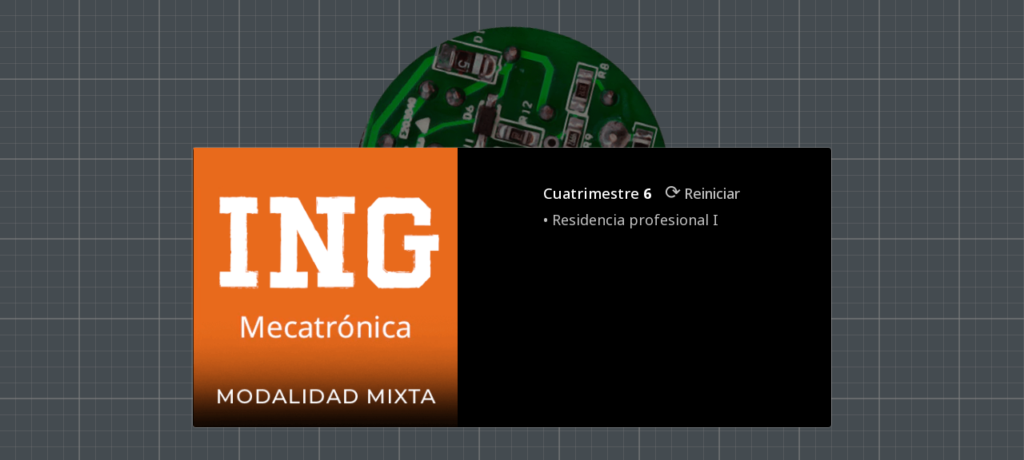

--- FILE ---
content_type: text/html
request_url: https://tecnologico-cg.edu.mx/plan_de_estudios_ing_mt_mixto/c_06.html
body_size: 914
content:
<!DOCTYPE html>
<html lang="en">
<head>
	<meta http-equiv="Refresh" content="12;url=c_07.html">
    <meta content="text/html; charset=UTF-8" http-equiv="Content-Type">
    <meta content="IE=edge" http-equiv="X-UA-Compatible">
    <meta content="width=device-width, initial-scale=1.0" name="viewport">  
    <link href="https://fonts.googleapis.com/css?family=Noto+Sans:400,500,700" rel="stylesheet">
    <link href="assets/css/bootstrap.css" rel="stylesheet" type="text/css">
    <link href="assets/css/owl.carousel.min.css" rel="stylesheet">
    <link href="assets/css/owl.theme.default.min.css" rel="stylesheet">
    <link href="assets/css/fontawesome.css" rel="stylesheet" type="text/css">
    <link href="assets/css/themify.css" rel="stylesheet" type="text/css">
    <link href="assets/css/flaticon.css" rel="stylesheet" type="text/css">
    <link href="assets/css/magnific-popup.css" rel="stylesheet">
    <link href="assets/css/color-7.css" rel="stylesheet" type="text/css">
	<link href="assets/css/style.css" rel="stylesheet" type="text/css">
</head>
<body ondragstart="return false" onselectstart="return false" oncontextmenu="return false">
<body>

<div class="NoData" v-if="NoData" align="center">
   <img class="noDataImg" src="assets/images/wheel-2.png"/>
</div>

<div aria-hidden="true" class="modal fade bd-example-modal-lg theme-modal" id="exampleModal" role="dialog"
     tabindex="-1">
    <div class="modal-dialog modal-lg modal-dialog-centered" role="document">
        <div class="modal-content">
            <div class="modal-body modal1 p-0">
                <div class="container-fluid p-0">
                    <div class="row">
                        <div class="col-sm-5 modal-bg">
                          <img alt="" class="bg-img" src="assets/images/tsu-meca-banner.png">
                        </div>
                        <div class="col-sm-7 offer-content">
                            <div>
                                <h4 align="left"><font color="ffffff">Cuatrimestre <strong>6</strong></font> &nbsp;<a href="c_01.html"><font size="5"> ⟳</font> <font size="4">Reiniciar</font></a></h4>
                                <p align="left"><font size="4">&bull; Residencia profesional I </p>
								<p align="left"><font size="4" color="000000">&bull; texto </p>
								<p align="left"><font size="4" color="000000">&bull; texto </p>
								<p align="left"><font size="4" color="000000">&bull; texto </p>
								<p align="left"><font size="4" color="000000">&bull; texto </p>
								<p align="left"><font size="4" color="000000">&bull; texto </p>
								<p align="left"><font size="4" color="000000">&bull; texto </p>
                                    <!--<div class="form-group">
								      <br>
                                        <button class="btn btn-default primary-btn  radius-0" id="mc-submit"
                                                type="submit"><font size="4">Siguiente</font>
                                        </button>
                                    </div>-->
                                </form>
                            </div>
                        </div>
                    </div>
                </div>
            </div>
        </div>
    </div>
</div>
<div class="tap-top">
    <div><i class="fa fa-angle-up"></i></div>
</div>
<script src="assets/js/jquery-3.3.1.min.js"></script>
<script src="assets/js/popper.min.js"></script>
<script src="assets/js/bootstrap.js"></script>
<script src="assets/js/owl.carousel.min.js"></script>
<script src="assets/js/magnific-popup.js"></script>
<script src="assets/js/isotope.min.js"></script>
<script src="assets/js/portfolio.js"></script>
<script src="assets/js/aos.js"></script>
<script src="assets/js/main.js"></script>
<script src="assets/js/ecommerce.js"></script>
<script src="assets/js/zoom-gallery.js"></script>
<script src="assets/js/video-page.js"></script>
</body>
</html>


--- FILE ---
content_type: text/css
request_url: https://tecnologico-cg.edu.mx/plan_de_estudios_ing_mt_mixto/assets/css/themify.css
body_size: 3324
content:
@font-face{font-family:'themify';src:url("../fonts/themify.eot?-fvbane");src:url("../fonts/themify.eot?#iefix-fvbane") format("embedded-opentype"),url("../fonts/themify.woff?-fvbane") format("woff"),url("../fonts//themify.ttf?-fvbane") format("truetype"),url("../fonts/themify.svg?-fvbane#themify") format("svg");font-weight:normal;font-style:normal}[class^="icon-"],[class*=" icon-"]{font-family:'themify';speak:none;font-style:normal;font-weight:normal;font-variant:normal;text-transform:none;line-height:1;-webkit-font-smoothing:antialiased;-moz-osx-font-smoothing:grayscale;*margin-right:.3em}[class^="icon-"]:before,[class*=" icon-"]:before{text-decoration:inherit;display:inline-block;speak:none}.icon-large:before{vertical-align:-10%;font-size:1.33333em}a [class^="icon-"],a [class*=" icon-"]{display:inline}[class^="icon-"].icon-fixed-width,[class*=" icon-"].icon-fixed-width{display:inline-block;width:1.14286em;text-align:right;padding-right:.28571em}[class^="icon-"].icon-fixed-width.icon-large,[class*=" icon-"].icon-fixed-width.icon-large{width:1.42857em}.icons-ul{margin-left:2.14286em;list-style-type:none}.icons-ul>li{position:relative}.icons-ul .icon-li{position:absolute;left:-2.14286em;width:2.14286em;text-align:center;line-height:inherit}[class^="icon-"].hide,[class*=" icon-"].hide{display:none}.icon-muted{color:#eee}.icon-light{color:#fff}.icon-dark{color:#333}.icon-border{border:solid 1px #eee;padding:.2em .25em .15em;border-radius:3px}.icon-2x{font-size:2em}.icon-2x.icon-border{border-width:2px;border-radius:4px}.icon-3x{font-size:3em}.icon-3x.icon-border{border-width:3px;border-radius:5px}.icon-4x{font-size:4em}.icon-4x.icon-border{border-width:4px;border-radius:6px}.icon-5x{font-size:5em}.icon-5x.icon-border{border-width:5px;border-radius:7px}.pull-right{float:right}.pull-left{float:left}[class^="icon-"].pull-left,[class*=" icon-"].pull-left{margin-right:.3em}[class^="icon-"].pull-right,[class*=" icon-"].pull-right{margin-left:.3em}.icon-stack{position:relative;display:inline-block;width:2em;height:2em;line-height:2em;vertical-align:-35%}.icon-stack [class^="icon-"],.icon-stack [class*=" icon-"]{display:block;text-align:center;position:absolute;width:100%;height:100%;font-size:1em;line-height:inherit;*line-height:2em}.icon-stack .icon-stack-base{font-size:2em;*line-height:1em}.icon-spin{display:inline-block;-webkit-animation:spin 2s infinite linear;animation:spin 2s infinite linear}a .icon-stack,a .icon-spin{display:inline-block;text-decoration:none}@-webkit-keyframes spin{0%{-webkit-transform:rotate(0deg)}100%{-webkit-transform:rotate(359deg)}}@keyframes spin{0%{-webkit-transform:rotate(0deg);transform:rotate(0deg)}100%{-webkit-transform:rotate(359deg);transform:rotate(359deg)}}.icon-rotate-90:before{-webkit-transform:rotate(90deg);transform:rotate(90deg);filter:progid:DXImageTransform.Microsoft.BasicImage(rotation=1)}.icon-rotate-180:before{-webkit-transform:rotate(180deg);transform:rotate(180deg);filter:progid:DXImageTransform.Microsoft.BasicImage(rotation=2)}.icon-rotate-270:before{-webkit-transform:rotate(270deg);transform:rotate(270deg);filter:progid:DXImageTransform.Microsoft.BasicImage(rotation=3)}.icon-flip-horizontal:before{-webkit-transform:scale(-1, 1);transform:scale(-1, 1)}.icon-flip-vertical:before{-webkit-transform:scale(1, -1);transform:scale(1, -1)}a .icon-rotate-90:before,a .icon-rotate-180:before,a .icon-rotate-270:before,a .icon-flip-horizontal:before,a .icon-flip-vertical:before{display:inline-block}.icon-wand:before{content:"\e600"}.icon-volume:before{content:"\e601"}.icon-user:before{content:"\e602"}.icon-unlock:before{content:"\e603"}.icon-unlink:before{content:"\e604"}.icon-trash:before{content:"\e605"}.icon-thought:before{content:"\e606"}.icon-target:before{content:"\e607"}.icon-tag:before{content:"\e608"}.icon-tablet:before{content:"\e609"}.icon-star:before{content:"\e60a"}.icon-spray:before{content:"\e60b"}.icon-signal:before{content:"\e60c"}.icon-shopping-cart:before{content:"\e60d"}.icon-shopping-cart-full:before{content:"\e60e"}.icon-settings:before{content:"\e60f"}.icon-search:before{content:"\e610"}.icon-zoom-in:before{content:"\e611"}.icon-zoom-out:before{content:"\e612"}.icon-cut:before{content:"\e613"}.icon-ruler:before{content:"\e614"}.icon-ruler-pencil:before{content:"\e615"}.icon-ruler-alt:before{content:"\e616"}.icon-bookmark:before{content:"\e617"}.icon-bookmark-alt:before{content:"\e618"}.icon-reload:before{content:"\e619"}.icon-plus:before{content:"\e61a"}.icon-pin:before{content:"\e61b"}.icon-pencil:before{content:"\e61c"}.icon-pencil-alt:before{content:"\e61d"}.icon-paint-roller:before{content:"\e61e"}.icon-paint-bucket:before{content:"\e61f"}.icon-na:before{content:"\e620"}.icon-mobile:before{content:"\e621"}.icon-minus:before{content:"\e622"}.icon-medall:before{content:"\e623"}.icon-medall-alt:before{content:"\e624"}.icon-marker:before{content:"\e625"}.icon-marker-alt:before{content:"\e626"}.icon-arrow-up:before{content:"\e627"}.icon-arrow-right:before{content:"\e628"}.icon-arrow-left:before{content:"\e629"}.icon-arrow-down:before{content:"\e62a"}.icon-lock:before{content:"\e62b"}.icon-location-arrow:before{content:"\e62c"}.icon-link:before{content:"\e62d"}.icon-layout:before{content:"\e62e"}.icon-layers:before{content:"\e62f"}.icon-layers-alt:before{content:"\e630"}.icon-key:before{content:"\e631"}.icon-import:before{content:"\e632"}.icon-image:before{content:"\e633"}.icon-heart:before{content:"\e634"}.icon-heart-broken:before{content:"\e635"}.icon-hand-stop:before{content:"\e636"}.icon-hand-open:before{content:"\e637"}.icon-hand-drag:before{content:"\e638"}.icon-folder:before{content:"\e639"}.icon-flag:before{content:"\e63a"}.icon-flag-alt:before{content:"\e63b"}.icon-flag-alt-2:before{content:"\e63c"}.icon-eye:before{content:"\e63d"}.icon-export:before{content:"\e63e"}.icon-exchange-vertical:before{content:"\e63f"}.icon-desktop:before{content:"\e640"}.icon-cup:before{content:"\e641"}.icon-crown:before{content:"\e642"}.icon-comments:before{content:"\e643"}.icon-comment:before{content:"\e644"}.icon-comment-alt:before{content:"\e645"}.icon-close:before{content:"\e646"}.icon-clip:before{content:"\e647"}.icon-angle-up:before{content:"\e648"}.icon-angle-right:before{content:"\e649"}.icon-angle-left:before{content:"\e64a"}.icon-angle-down:before{content:"\e64b"}.icon-check:before{content:"\e64c"}.icon-check-box:before{content:"\e64d"}.icon-camera:before{content:"\e64e"}.icon-announcement:before{content:"\e64f"}.icon-brush:before{content:"\e650"}.icon-briefcase:before{content:"\e651"}.icon-bolt:before{content:"\e652"}.icon-bolt-alt:before{content:"\e653"}.icon-blackboard:before{content:"\e654"}.icon-bag:before{content:"\e655"}.icon-move:before{content:"\e656"}.icon-arrows-vertical:before{content:"\e657"}.icon-arrows-horizontal:before{content:"\e658"}.icon-fullscreen:before{content:"\e659"}.icon-arrow-top-right:before{content:"\e65a"}.icon-arrow-top-left:before{content:"\e65b"}.icon-arrow-circle-up:before{content:"\e65c"}.icon-arrow-circle-right:before{content:"\e65d"}.icon-arrow-circle-left:before{content:"\e65e"}.icon-arrow-circle-down:before{content:"\e65f"}.icon-angle-double-up:before{content:"\e660"}.icon-angle-double-right:before{content:"\e661"}.icon-angle-double-left:before{content:"\e662"}.icon-angle-double-down:before{content:"\e663"}.icon-zip:before{content:"\e664"}.icon-world:before{content:"\e665"}.icon-wheelchair:before{content:"\e666"}.icon-view-list:before{content:"\e667"}.icon-view-list-alt:before{content:"\e668"}.icon-view-grid:before{content:"\e669"}.icon-uppercase:before{content:"\e66a"}.icon-upload:before{content:"\e66b"}.icon-underline:before{content:"\e66c"}.icon-truck:before{content:"\e66d"}.icon-timer:before{content:"\e66e"}.icon-ticket:before{content:"\e66f"}.icon-thumb-up:before{content:"\e670"}.icon-thumb-down:before{content:"\e671"}.icon-text:before{content:"\e672"}.icon-stats-up:before{content:"\e673"}.icon-stats-down:before{content:"\e674"}.icon-split-v:before{content:"\e675"}.icon-split-h:before{content:"\e676"}.icon-smallcap:before{content:"\e677"}.icon-shine:before{content:"\e678"}.icon-shift-right:before{content:"\e679"}.icon-shift-left:before{content:"\e67a"}.icon-shield:before{content:"\e67b"}.icon-notepad:before{content:"\e67c"}.icon-server:before{content:"\e67d"}.icon-quote-right:before{content:"\e67e"}.icon-quote-left:before{content:"\e67f"}.icon-pulse:before{content:"\e680"}.icon-printer:before{content:"\e681"}.icon-power-off:before{content:"\e682"}.icon-plug:before{content:"\e683"}.icon-pie-chart:before{content:"\e684"}.icon-paragraph:before{content:"\e685"}.icon-panel:before{content:"\e686"}.icon-package:before{content:"\e687"}.icon-music:before{content:"\e688"}.icon-music-alt:before{content:"\e689"}.icon-mouse:before{content:"\e68a"}.icon-mouse-alt:before{content:"\e68b"}.icon-money:before{content:"\e68c"}.icon-microphone:before{content:"\e68d"}.icon-menu:before{content:"\e68e"}.icon-menu-alt:before{content:"\e68f"}.icon-map:before{content:"\e690"}.icon-map-alt:before{content:"\e691"}.icon-loop:before{content:"\e692"}.icon-location-pin:before{content:"\e693"}.icon-list:before{content:"\e694"}.icon-light-bulb:before{content:"\e695"}.icon-Italic:before{content:"\e696"}.icon-info:before{content:"\e697"}.icon-infinite:before{content:"\e698"}.icon-id-badge:before{content:"\e699"}.icon-hummer:before{content:"\e69a"}.icon-home:before{content:"\e69b"}.icon-help:before{content:"\e69c"}.icon-headphone:before{content:"\e69d"}.icon-harddrives:before{content:"\e69e"}.icon-harddrive:before{content:"\e69f"}.icon-gift:before{content:"\e6a0"}.icon-game:before{content:"\e6a1"}.icon-filter:before{content:"\e6a2"}.icon-files:before{content:"\e6a3"}.icon-file:before{content:"\e6a4"}.icon-eraser:before{content:"\e6a5"}.icon-envelope:before{content:"\e6a6"}.icon-download:before{content:"\e6a7"}.icon-direction:before{content:"\e6a8"}.icon-direction-alt:before{content:"\e6a9"}.icon-dashboard:before{content:"\e6aa"}.icon-control-stop:before{content:"\e6ab"}.icon-control-shuffle:before{content:"\e6ac"}.icon-control-play:before{content:"\e6ad"}.icon-control-pause:before{content:"\e6ae"}.icon-control-forward:before{content:"\e6af"}.icon-control-backward:before{content:"\e6b0"}.icon-cloud:before{content:"\e6b1"}.icon-cloud-up:before{content:"\e6b2"}.icon-cloud-down:before{content:"\e6b3"}.icon-clipboard:before{content:"\e6b4"}.icon-car:before{content:"\e6b5"}.icon-calendar:before{content:"\e6b6"}.icon-book:before{content:"\e6b7"}.icon-bell:before{content:"\e6b8"}.icon-basketball:before{content:"\e6b9"}.icon-bar-chart:before{content:"\e6ba"}.icon-bar-chart-alt:before{content:"\e6bb"}.icon-back-right:before{content:"\e6bc"}.icon-back-left:before{content:"\e6bd"}.icon-arrows-corner:before{content:"\e6be"}.icon-archive:before{content:"\e6bf"}.icon-anchor:before{content:"\e6c0"}.icon-align-right:before{content:"\e6c1"}.icon-align-left:before{content:"\e6c2"}.icon-align-justify:before{content:"\e6c3"}.icon-align-center:before{content:"\e6c4"}.icon-alert:before{content:"\e6c5"}.icon-alarm-clock:before{content:"\e6c6"}.icon-agenda:before{content:"\e6c7"}.icon-write:before{content:"\e6c8"}.icon-window:before{content:"\e6c9"}.icon-widgetized:before{content:"\e6ca"}.icon-widget:before{content:"\e6cb"}.icon-widget-alt:before{content:"\e6cc"}.icon-wallet:before{content:"\e6cd"}.icon-video-clapper:before{content:"\e6ce"}.icon-video-camera:before{content:"\e6cf"}.icon-vector:before{content:"\e6d0"}.icon-themify-logo:before{content:"\e6d1"}.icon-themify-favicon:before{content:"\e6d2"}.icon-themify-favicon-alt:before{content:"\e6d3"}.icon-support:before{content:"\e6d4"}.icon-stamp:before{content:"\e6d5"}.icon-split-v-alt:before{content:"\e6d6"}.icon-slice:before{content:"\e6d7"}.icon-shortcode:before{content:"\e6d8"}.icon-shift-right-alt:before{content:"\e6d9"}.icon-shift-left-alt:before{content:"\e6da"}.icon-ruler-alt-2:before{content:"\e6db"}.icon-receipt:before{content:"\e6dc"}.icon-pin2:before{content:"\e6dd"}.icon-pin-alt:before{content:"\e6de"}.icon-pencil-alt2:before{content:"\e6df"}.icon-palette:before{content:"\e6e0"}.icon-more:before{content:"\e6e1"}.icon-more-alt:before{content:"\e6e2"}.icon-microphone-alt:before{content:"\e6e3"}.icon-magnet:before{content:"\e6e4"}.icon-line-double:before{content:"\e6e5"}.icon-line-dotted:before{content:"\e6e6"}.icon-line-dashed:before{content:"\e6e7"}.icon-layout-width-full:before{content:"\e6e8"}.icon-layout-width-default:before{content:"\e6e9"}.icon-layout-width-default-alt:before{content:"\e6ea"}.icon-layout-tab:before{content:"\e6eb"}.icon-layout-tab-window:before{content:"\e6ec"}.icon-layout-tab-v:before{content:"\e6ed"}.icon-layout-tab-min:before{content:"\e6ee"}.icon-layout-slider:before{content:"\e6ef"}.icon-layout-slider-alt:before{content:"\e6f0"}.icon-layout-sidebar-right:before{content:"\e6f1"}.icon-layout-sidebar-none:before{content:"\e6f2"}.icon-layout-sidebar-left:before{content:"\e6f3"}.icon-layout-placeholder:before{content:"\e6f4"}.icon-layout-menu:before{content:"\e6f5"}.icon-layout-menu-v:before{content:"\e6f6"}.icon-layout-menu-separated:before{content:"\e6f7"}.icon-layout-menu-full:before{content:"\e6f8"}.icon-layout-media-right-alt:before{content:"\e6f9"}.icon-layout-media-right:before{content:"\e6fa"}.icon-layout-media-overlay:before{content:"\e6fb"}.icon-layout-media-overlay-alt:before{content:"\e6fc"}.icon-layout-media-overlay-alt-2:before{content:"\e6fd"}.icon-layout-media-left-alt:before{content:"\e6fe"}.icon-layout-media-left:before{content:"\e6ff"}.icon-layout-media-center-alt:before{content:"\e700"}.icon-layout-media-center:before{content:"\e701"}.icon-layout-list-thumb:before{content:"\e702"}.icon-layout-list-thumb-alt:before{content:"\e703"}.icon-layout-list-post:before{content:"\e704"}.icon-layout-list-large-image:before{content:"\e705"}.icon-layout-line-solid:before{content:"\e706"}.icon-layout-grid4:before{content:"\e707"}.icon-layout-grid3:before{content:"\e708"}.icon-layout-grid2:before{content:"\e709"}.icon-layout-grid2-thumb:before{content:"\e70a"}.icon-layout-cta-right:before{content:"\e70b"}.icon-layout-cta-left:before{content:"\e70c"}.icon-layout-cta-center:before{content:"\e70d"}.icon-layout-cta-btn-right:before{content:"\e70e"}.icon-layout-cta-btn-left:before{content:"\e70f"}.icon-layout-column4:before{content:"\e710"}.icon-layout-column3:before{content:"\e711"}.icon-layout-column2:before{content:"\e712"}.icon-layout-accordion-separated:before{content:"\e713"}.icon-layout-accordion-merged:before{content:"\e714"}.icon-layout-accordion-list:before{content:"\e715"}.icon-ink-pen:before{content:"\e716"}.icon-info-alt:before{content:"\e717"}.icon-help-alt:before{content:"\e718"}.icon-headphone-alt:before{content:"\e719"}.icon-hand-point-up:before{content:"\e71a"}.icon-hand-point-right:before{content:"\e71b"}.icon-hand-point-left:before{content:"\e71c"}.icon-hand-point-down:before{content:"\e71d"}.icon-gallery:before{content:"\e71e"}.icon-face-smile:before{content:"\e71f"}.icon-face-sad:before{content:"\e720"}.icon-credit-card:before{content:"\e721"}.icon-control-skip-forward:before{content:"\e722"}.icon-control-skip-backward:before{content:"\e723"}.icon-control-record:before{content:"\e724"}.icon-control-eject:before{content:"\e725"}.icon-comments-smiley:before{content:"\e726"}.icon-brush-alt:before{content:"\e727"}.icon-youtube:before{content:"\e728"}.icon-vimeo:before{content:"\e729"}.icon-twitter:before{content:"\e72a"}.icon-time:before{content:"\e72b"}.icon-tumblr:before{content:"\e72c"}.icon-skype:before{content:"\e72d"}.icon-share:before{content:"\e72e"}.icon-share-alt:before{content:"\e72f"}.icon-rocket:before{content:"\e730"}.icon-pinterest:before{content:"\e731"}.icon-new-window:before{content:"\e732"}.icon-microsoft:before{content:"\e733"}.icon-list-ol:before{content:"\e734"}.icon-linkedin:before{content:"\e735"}.icon-layout-sidebar-2:before{content:"\e736"}.icon-layout-grid4-alt:before{content:"\e737"}.icon-layout-grid3-alt:before{content:"\e738"}.icon-layout-grid2-alt:before{content:"\e739"}.icon-layout-column4-alt:before{content:"\e73a"}.icon-layout-column3-alt:before{content:"\e73b"}.icon-layout-column2-alt:before{content:"\e73c"}.icon-instagram:before{content:"\e73d"}.icon-google:before{content:"\e73e"}.icon-github:before{content:"\e73f"}.icon-flickr:before{content:"\e740"}.icon-facebook:before{content:"\e741"}.icon-dropbox:before{content:"\e742"}.icon-dribbble:before{content:"\e743"}.icon-apple:before{content:"\e744"}.icon-android:before{content:"\e745"}.icon-save:before{content:"\e746"}.icon-save-alt:before{content:"\e747"}.icon-yahoo:before{content:"\e748"}.icon-wordpress:before{content:"\e749"}.icon-vimeo-alt:before{content:"\e74a"}.icon-twitter-alt:before{content:"\e74b"}.icon-tumblr-alt:before{content:"\e74c"}.icon-trello:before{content:"\e74d"}.icon-stack-overflow:before{content:"\e74e"}.icon-soundcloud:before{content:"\e74f"}.icon-sharethis:before{content:"\e750"}.icon-sharethis-alt:before{content:"\e751"}.icon-reddit:before{content:"\e752"}.icon-pinterest-alt:before{content:"\e753"}.icon-microsoft-alt:before{content:"\e754"}.icon-linux:before{content:"\e755"}.icon-jsfiddle:before{content:"\e756"}.icon-joomla:before{content:"\e757"}.icon-html5:before{content:"\e758"}.icon-flickr-alt:before{content:"\e759"}.icon-email:before{content:"\e75a"}.icon-drupal:before{content:"\e75b"}.icon-dropbox-alt:before{content:"\e75c"}.icon-css3:before{content:"\e75d"}.icon-rss:before{content:"\e75e"}.icon-rss-alt:before{content:"\e75f"}
/*# sourceMappingURL=themify.css.map */


--- FILE ---
content_type: text/css
request_url: https://tecnologico-cg.edu.mx/plan_de_estudios_ing_mt_mixto/assets/css/color-7.css
body_size: 73280
content:
::-moz-selection{background-color:#1f232c;color:#fff}::selection{background-color:#1f232c;color:#fff}body{font-family:'Noto Sans', sans-serif;position:relative;font-size:14px;color:#c1c1c1;overflow-x:hidden}body.event{font-family:'Noto Sans', sans-serif}h1,h2{font-family:'Noto Sans', sans-serif;text-transform:none}h4,h5,li{margin-top:0;margin-bottom:0}h1,h2,h3,h4,h5,h6{text-transform:none}h2,h3,h4,h5,h6,li,a{font-family:'Noto Sans', sans-serif;font-weight:500;line-height:normal}h2,h3,h4{color:#1f232c}h5,h6,p{color:#c1c1c1}h1{font-size:calc(22px + (50 - 22) * ((100vw - 300px) / (1920 - 300)));color:#fff;font-weight:400;letter-spacing:2px;margin-top:-7px;margin-bottom:-20px;line-height:1.4}h1 span.small-text{font-size:calc(18px + (40 - 18) * ((100vw - 300px) / (1920 - 300)));color:#fff}h1 span.bold-text{font-weight:600}h1 span.theme-color{color:#1f232c}h2{font-size:calc(20px + (36 - 20) * ((100vw - 300px) / (1920 - 300)));line-height:0.9}h3{font-size:calc(18px + (26 - 18) * ((100vw - 300px) / (1920 - 300)));margin-top:-4px;margin-bottom:0}h4{font-size:calc(16px + (20 - 16) * ((100vw - 300px) / (1920 - 300)))}h5{font-size:calc(14px + (16 - 14) * ((100vw - 300px) / (1920 - 300)))}h6{font-size:calc(13px + (14 - 13) * ((100vw - 300px) / (1920 - 300)));margin-top:-4px;margin-bottom:-5px}p{font-size:calc(13px + (14 - 13) * ((100vw - 300px) / (1920 - 300)));color:#c1c1c1;font-weight:400;margin-top:-7px;margin-bottom:-4px;line-height:1.8}body header.fixed{position:-webkit-sticky;position:sticky;top:0;left:0;-webkit-transition:all 0.5s ease;transition:all 0.5s ease;z-index:9}body header.fixed nav{padding:0px 0}.table>:not(:last-child)>:last-child>*{border-bottom-color:#ddd}a{font-size:calc(13px + (14 - 13) * ((100vw - 300px) / (1920 - 300)));color:#c1c1c1;text-decoration:none}a:hover{text-decoration:none;cursor:pointer}a:focus{outline:none}.media{display:-webkit-box;display:-ms-flexbox;display:flex;-webkit-box-align:start;-ms-flex-align:start;align-items:flex-start}ul{list-style-type:none;padding:0;margin:0}ul li{font-size:14px}.auto{width:auto}[class*='col']{position:relative}.custom-scroll ::-webkit-scrollbar{width:8px;background-color:#e3e3e3;border-radius:25px}.custom-scroll ::-webkit-scrollbar-thumb{background-image:-webkit-gradient(linear, left top, left bottom, from(rgba(0,0,0,0.92)), to(#000));background-image:linear-gradient(rgba(0,0,0,0.92) 0%, #000 100%);border-radius:25px}.lable-nav{background-color:#fff;padding:3px 9px;display:inline-block;position:absolute;top:-4px;letter-spacing:1px;font-size:10px;margin-left:0;color:#c1c1c1;line-height:1;text-transform:none}.lable-nav:before{content:"";position:absolute;height:5px;width:5px;background-color:#fff;z-index:-1;top:14px;-webkit-transform:rotate(45deg);transform:rotate(45deg);left:8px}@-webkit-keyframes scaleDisappear{0%{opacity:1;-webkit-transform:scale(1);transform:scale(1)}60%{opacity:0;-webkit-transform:scale(1.3);transform:scale(1.3)}100%{opacity:1;-webkit-transform:scale(1);transform:scale(1)}}@keyframes scaleDisappear{0%{opacity:1;-webkit-transform:scale(1);transform:scale(1)}60%{opacity:0;-webkit-transform:scale(1.3);transform:scale(1.3)}100%{opacity:1;-webkit-transform:scale(1);transform:scale(1)}}.abs-center{position:absolute;top:50%;left:50%;-webkit-transform:translate(-50%, -50%);transform:translate(-50%, -50%)}.img-50{height:50px}.p-t-0{padding-top:0 !important}.p-t-10{padding-top:10px}.p-t-15{padding-top:15px}.p-t-20{padding-top:20px}.p-t-30{padding-top:30px}.p-t-40{padding-top:40px}.p-t-50{padding-top:50px}.p-t-100{padding-top:100px !important}.p-b-100{padding-bottom:100px !important}.p-b-0{padding-bottom:0 !important}.p-b-10{padding-bottom:10px}.p-b-15{padding-bottom:15px}.p-b-20{padding-bottom:20px}.p-b-30{padding-bottom:30px}.p-b-40{padding-bottom:40px}.p-b-50{padding-bottom:50px}.p-b-100{padding-bottom:100px}.p-b-150{padding-bottom:150px}.p-b-160{padding-bottom:160px}.p-l-0{padding-left:0}.p-l-20{padding-left:20px}.p-r-0{padding-right:0 !important}.m-r-0{margin-right:0}.m-r-5{margin-right:5px}.m-r-10{margin-right:10px}.m-r-12{margin-right:12px}.m-r-15{margin-right:15px}.m-r-25{margin-right:25px}.m-r-auto{margin-right:auto !important}.m-l-0{margin-left:0 !important}.m-l-5{margin-left:5px}.m-l-15{margin-left:15px}.m-l-24{margin-left:24px}.m-l-30{margin-left:30px}.m-l-auto{margin-left:auto}.m-t-0{margin-top:0}.m-t-10{margin-top:10px}.m-t-5{margin-top:5px}.m-t-15{margin-top:15px}.m-t-20{margin-top:20px !important}.m-t-25{margin-top:25px}.m-t-30{margin-top:30px}.m-t-40{margin-top:40px}.m-t-45{margin-top:45px}.m-t-50{margin-top:50px}.m-b-0{margin-bottom:0 !important}.m-b-10{margin-bottom:10px}.m-b-5{margin-bottom:5px}.m-b-15{margin-bottom:15px}.m-b-20{margin-bottom:20px !important}.m-b-25{margin-bottom:25px}.m-b-30{margin-bottom:30px}.m-b-35{margin-bottom:35px}.m-b-40{margin-bottom:40px}.m-b-45{margin-bottom:45px}.m-b-50{margin-bottom:50px}.m-b-80{margin-bottom:80px}.bottom-0{bottom:0}.right-0{right:0}.left-0{left:0}.top-0{top:0}.flex-none{-webkit-box-flex:0;-ms-flex:none;flex:none}.p-light{font-weight:300;opacity:0.9}.form-group input,.form-group textarea{font-size:15px;background-color:#f5f5f8;border:none;width:100%}.form-group input:focus,.form-group textarea:focus{outline:none}.form-group input::-webkit-input-placeholder,.form-group textarea::-webkit-input-placeholder{font-weight:500;color:rgba(41,39,49,0.302)}.form-group input::-moz-placeholder,.form-group textarea::-moz-placeholder{font-weight:500;color:rgba(41,39,49,0.302)}.form-group input:-ms-input-placeholder,.form-group textarea:-ms-input-placeholder{font-weight:500;color:rgba(41,39,49,0.302)}.form-group input:-moz-placeholder,.form-group textarea:-moz-placeholder{font-weight:500;color:rgba(41,39,49,0.302)}.form-group input.radius-0,.form-group textarea.radius-0{border-radius:0}.form-group textarea{padding:16px}.center-content{display:-webkit-box;display:-ms-flexbox;display:flex;-webkit-box-pack:center;-ms-flex-pack:center;justify-content:center;-webkit-box-align:center;-ms-flex-align:center;align-items:center;height:100%;-webkit-box-orient:vertical;-webkit-box-direction:normal;-ms-flex-direction:column;flex-direction:column}.text-black{color:#000}.font-primary{color:#1f232c !important}.font-secondary{color:#c1c1c1 !important}.set-abs{position:absolute}.set-relative{position:relative}section{padding:100px 0;position:relative;overflow:hidden}.center-text{height:100%;-webkit-box-align:center;-ms-flex-align:center;align-items:center;display:-webkit-box;display:-ms-flexbox;display:flex;position:relative;z-index:2}.text-as-shadow{position:absolute;font-size:150px !important;opacity:0.03;left:250px;line-height:1 !important;font-weight:700 !important;top:0}.owl-carousel.owl-theme .owl-dots{line-height:0}.owl-carousel.owl-theme .owl-dots .owl-dot span{margin-bottom:0}.menu-on header{background-color:#000}.header .header-text{margin-bottom:45px}.header .header-sub-text{margin-bottom:45px}.header .header-sub-text p{font-size:calc(13px + (16 - 13) * ((100vw - 300px) / (1920 - 300)));font-weight:300}.title{text-align:center;margin-bottom:50px}.title .title-img{margin-bottom:30px}.title .main-title{margin-bottom:25px}.title .main-title h2{line-height:0.8}.title .sub-title{margin-bottom:0}.title .sub-title.para{font-size:120%}.title.title2 h6.main-text{text-transform:none;text-align:center;margin-bottom:20px}.title.title2 .para{font-size:128%;padding:0 20px}.title.title2 .borders span{display:inline-block;position:relative}.title.title2 .borders span:before,.title.title2 .borders span:after{content:"";position:absolute;border-top:2px solid #f5f5f8;width:85px;-webkit-transform:translate(0, -50%);transform:translate(0, -50%);top:50%}.title.title2 .borders span:before{right:100%;margin-right:15px}.title.title2 .borders span:after{left:100%;margin-left:15px}.title.title3 .main-title{margin-bottom:30px;font-weight:700}.title.title3 .main-title span{color:#1f232c}.title.title3 .sub-title{font-weight:300}.title.title3 .sub-title span{font-weight:600}.borders-before{margin-left:60px;margin-bottom:25px;text-transform:uppercase}.borders-before span{display:inline-block;position:relative}.borders-before span:before{content:"";position:absolute;border-top:2px solid #f5f5f8;width:46px;-webkit-transform:translate(0, -50%);transform:translate(0, -50%);top:50%}.borders-before span:before{right:100%;margin-right:15px}.borders-before span.color-white:before{border-top:2px solid #fff}.bg-theme{background:-webkit-gradient(linear, left top, left bottom, from(#000), to(#000));background:linear-gradient(#000, #000)}.center-abs{top:50%;left:50%;-webkit-transform:translate(-50%, -50%);transform:translate(-50%, -50%)}.shadow{-webkit-box-shadow:0 4px 8px 1px #e2e2e2;box-shadow:0 4px 8px 1px #e2e2e2}.link-horizontal ul{display:-webkit-box;display:-ms-flexbox;display:flex}.link-horizontal ul li{padding-right:35px}.link-horizontal ul li.borders-right{border-right:1px solid #fff;height:52px;margin-right:35px;-webkit-box-shadow:0 0 10px 0 white;box-shadow:0 0 10px 0 white;opacity:0.7}.link-horizontal ul li:last-child{padding-right:0}.link-horizontal ul li a{background-color:transparent}.link-horizontal ul li a.icon-btn i{font-size:27px;height:58px;width:58px;color:#1f232c;display:-webkit-box;display:-ms-flexbox;display:flex;border:2px solid #fff;background-color:#fff;border-radius:50%;margin-bottom:10px;-webkit-transition:all 500ms;transition:all 500ms;background-image:-webkit-gradient(linear, left top, left bottom, from(transparent), color-stop(50%, transparent), color-stop(50%, #1f232c), to(#1f232c));background-image:linear-gradient(to bottom, transparent 0%, transparent 50%, #1f232c 50%, #1f232c 100%);background-repeat:no-repeat;background-position:0 0;background-size:90px 180px}.link-horizontal ul li a.icon-btn:hover i{color:#fff;background-position:0 -90px}.btn-default{padding:14px 35px;font-size:calc(13px + (16 - 13) * ((100vw - 300px) / (1920 - 300)));font-weight:500;border:2px solid;text-transform:none;border-radius:50px;color:#fff !important;-webkit-transition:0.5s;transition:0.5s;letter-spacing:0}.btn-default:hover,.btn-default:focus,.btn-default:active{-webkit-transition:0.5s;transition:0.5s;background-color:#fff;border:2px solid #1f232c;color:#1f232c !important}.btn-default:focus{-webkit-box-shadow:none;box-shadow:none}.btn-default.primary-btn{border:1px solid white;background-color:#1f232c}.btn-default.primary-btn.transparent{background-color:transparent}.btn-default.primary-btn:hover,.btn-default.primary-btn:focus,.btn-default.primary-btn:active{background-color:#fff;color:#1f232c !important;border:1px solid #1f232c}.btn-default.btn-white{-webkit-transition:0.5s;transition:0.5s;background-color:#fff;border:2px solid #1f232c;color:#1f232c !important}.btn-default.btn-white:hover,.btn-default.btn-white:focus,.btn-default.btn-white:active{-webkit-transition:0.5s;transition:0.5s;background-color:#1f232c;color:#fff !important;border:2px solid #fff}.btn-default.btn-white.border-not{border:none}.btn-default .btn-custom:hover{background-position:100% 0;-webkit-transition:all .4s ease-in-out;transition:all .4s ease-in-out}.btn-default.btn-gradient{border:transparent;position:relative;background-color:#000;background-image:-webkit-gradient(linear, left top, left bottom, from(#000), to(#000));background-image:linear-gradient(#000, #000);background-image:-webkit-gradient(linear, left top, right top, from(#000), color-stop(#000), color-stop(#000), to(#000));background-image:linear-gradient(to right, #000, #000, #000, #000);-webkit-transition:all .4s ease-in-out;transition:all .4s ease-in-out;background-size:300% 100%}.btn-default.btn-gradient:hover,.btn-default.btn-gradient:focus,.btn-default.btn-gradient:active{-webkit-transition:all .4s ease-in-out;transition:all .4s ease-in-out;color:#fff !important;background-position:100% 0}.overflow-hide{overflow:hidden}.swiper-container{width:100%}.img-container{position:relative;display:inline-block}.overlay{position:absolute;top:0;height:100%;width:100%;background-image:-webkit-gradient(linear, left top, left bottom, from(#000), to(#000));background-image:linear-gradient(#000, #000);opacity:0.5}.overlay.reversae{background-image:-webkit-gradient(linear, left top, left bottom, from(#000), to(#000));background-image:linear-gradient(#000, #000)}.list ul{display:-webkit-box;display:-ms-flexbox;display:flex;-webkit-box-pack:center;-ms-flex-pack:center;justify-content:center;-webkit-box-align:center;-ms-flex-align:center;align-items:center}.list ul li{padding-right:60px;text-transform:uppercase}.list ul li a.active{color:#1f232c}.list ul li:first-child{padding-left:0}.list ul li:last-child{padding-right:0}.socials-lists ul.socials-horizontal{display:-webkit-box;display:-ms-flexbox;display:flex}.socials-lists ul.socials-verticle{display:inline-block}.socials-lists ul li{padding:0 4px}.socials-lists ul li a{display:inline-block}.socials-lists ul li a i{height:50px;width:50px;background-color:#1f232c;border-radius:50px;display:-webkit-box;display:-ms-flexbox;display:flex;font-size:20px;color:#fff;-webkit-transition:all 800ms;transition:all 800ms;border:2px solid #fff;background-image:-webkit-gradient(linear, left top, left bottom, from(transparent), color-stop(50%, transparent), color-stop(50%, #fff), to(#fff));background-image:linear-gradient(to bottom, transparent 0%, transparent 50%, #fff 50%, #fff 100%);background-repeat:no-repeat;background-position:0 0;background-size:90px 180px}.socials-lists ul li a:hover i{background-position:0 -90px;background-color:#fff;color:#1f232c;border:1px solid #1f232c}.text-hash{color:#bebebe;letter-spacing:5px}.brand-sliders .brand-slider .item a{-webkit-transition:0.5s;transition:0.5s}.brand-sliders .brand-slider .item a img{-webkit-filter:brightness(0);filter:brightness(0)}.brand-sliders .brand-slider .item a img.wedding-brand{-webkit-filter:grayscale(100);filter:grayscale(100)}.brand-sliders .brand-slider .item a:hover{-webkit-transition:0.5s;transition:0.5s}.brand-sliders .brand-slider .item a:hover img{-webkit-filter:unset;filter:unset}.team-section .border-around{border:13px solid #fff;border-radius:100%;-webkit-box-shadow:0 0 30px #e2e2e2;box-shadow:0 0 30px #e2e2e2;height:150px;width:150px}.team-section .team{height:135px;width:135px}.team-section .teams .our-team .overlay-team{position:absolute;bottom:0;right:0;left:0;-webkit-transition:all 1s;transition:all 1s}.team-section .teams .our-team .overlay-team img{-webkit-transition:all 1s;transition:all 1s;opacity:0;-webkit-transform:translateY(20px);transform:translateY(20px)}.team-section .teams .our-team .borders{border-right:2px dashed black;height:110px;left:50%;-webkit-transform:translate(-50%, 0%);transform:translate(-50%, 0%);-webkit-transition:all 1s;transition:all 1s}.team-section .teams .our-team .set-relative.set-border{padding-bottom:110px}.team-section .teams .our-team .employee{margin-top:15px;text-align:center}.team-section .teams .our-team .employee h6{line-height:30px;-webkit-transition:all 1s;transition:all 1s;color:#c1c1c1}.team-section .teams .our-team .employee .e-name{color:#c1c1c1;text-transform:uppercase;margin-bottom:5px}.team-section .teams .our-team:hover .overlay-team{-webkit-transition:all 1s;transition:all 1s;bottom:8px}.team-section .teams .our-team:hover .overlay-team img{-webkit-transition:all 1s;transition:all 1s;opacity:1;-webkit-transform:none;transform:none}.team-section .teams .our-team:hover .borders{-webkit-transition:all 1s;transition:all 1s;border-right:2px dashed #1f232c}.team-section .teams .our-team:hover h6,.team-section .teams .our-team:hover .e-name{-webkit-transition:all 1s;transition:all 1s;color:#1f232c}.team-section .teams:nth-child(even){margin-top:30px}.pricing .pricing-slider.price-margin{margin-bottom:-2px}.pricing .pricing-slider.price-margin .price-container{margin:5px 5px 2px 5px}.pricing .btn-default{padding:16px 40px;border-radius:50px}.pricing .set-border{background:#f1f1f1;margin:30px 80px}.pricing .price-container.bg-white{background:#fff}.pricing .price-container.shadows{-webkit-filter:drop-shadow(0 0 6px #efecec);filter:drop-shadow(0 0 6px #efecec);border-radius:20px;background:#fff;border:none;overflow:hidden}.pricing .price-container .service-feature{padding:50px 0 50px 0;background-image:-webkit-gradient(linear, left top, left bottom, from(#000), to(#000));background-image:linear-gradient(#000, #000)}.pricing .price-container .service-feature.bg-white{background:#fff}.pricing .price-container .service-feature .price-feature{text-transform:uppercase;color:#fff}.pricing .price-container .service-feature .price-feature:last-child{margin-bottom:0}.pricing .price-container .price-features{margin-bottom:35px}.pricing .price-container .price-features .price-feature{color:#888787;margin-bottom:15px}.pricing .price-container .price-features .price-feature.font-primary{color:#1f232c}.pricing .price-container .price-features .price-feature:last-child{margin-bottom:0}.pricing .price-container .price-features:last-child{margin-bottom:0}.pricing .price-container .feature-icon{width:auto !important;color:#1f232c;display:inline-block;margin-bottom:10px;margin-top:-12px}.pricing .price-container .feature-icon:before{font-size:55px}.pricing .price-container .price-feature-container{padding:30px 0 100px 0}.pricing .price-container .price-feature-container .feature-text{padding:0 30px}.pricing .price-container .price-feature-container .feature-text h3{font-weight:700;text-transform:uppercase}.pricing .price-container .price-feature-container .feature-text hr{margin-bottom:2rem;margin-top:1.6rem;border-top:1px solid #f4f4f4}.pricing .price-container .price-feature-container .feature-text .feature-text-heading.bold{font-weight:700}.pricing .price-container .price-feature-container .price-value{margin-bottom:30px}.pricing .price-container .price-feature-container .price-value .price{font-size:calc(22px + (55 - 22) * ((100vw - 300px) / (1920 - 300)));margin:-22px 0 -15px;font-weight:600}.pricing .price-container .price-feature-container .price-value .price .large{color:#1f232c;font-size:55px;font-weight:400}.pricing .price-container .price-feature-container .price-value .price .large.font-primary{color:#1f232c}.pricing .price-container .price-feature-container .set-abs{z-index:-1;width:100%}.pricing .price-container .price-feature-container .set-abs img.pricing-img{width:100% !important}.pricing .price-container.hover-overlay:hover{background:url("../images/gym/price.jpg");background-size:cover;background-position:center;background-repeat:no-repeat}.pricing .price-container.hover-overlay:hover .font-primary{color:#fff}.pricing .price-container.hover-overlay:hover .price-feature-container .feature-text .feature-icon{color:#fff}.pricing .price-container.hover-overlay:hover .price-feature-container .feature-text .feature-text-heading{color:#fff}.pricing .price-container.hover-overlay:hover .price-feature-container .feature-text .set-border{color:#fff}.pricing .price-container.hover-overlay:hover .price-feature-container .price-features .price-feature{color:#fff}.pricing .price-container.hover-overlay:hover .price-feature-container .price-value .price{color:#fff}.pricing .price-container.hover-overlay:hover .price-feature-container .price-value .large{color:#fff}.pricing.yoga .owl-theme .owl-dots,.pricing.saas2 .owl-theme .owl-dots{margin-top:40px !important;line-height:1}.pricing.yoga .owl-theme .owl-dots .owl-dot span,.pricing.saas2 .owl-theme .owl-dots .owl-dot span{background-image:-webkit-gradient(linear, left top, left bottom, from(#000), to(#000));background-image:linear-gradient(#000, #000)}.pricing.yoga .owl-theme .owl-dots .owl-dot.active span,.pricing.saas2 .owl-theme .owl-dots .owl-dot.active span{-webkit-transform:scale(1.4);transform:scale(1.4)}.pricing.yoga .owl-item.active.center .price-container,.pricing.saas2 .owl-item.active.center .price-container{-webkit-filter:drop-shadow(0 0 6px #efecec);filter:drop-shadow(0 0 6px #efecec);opacity:1;-webkit-transform:scale(1.1);transform:scale(1.1);-webkit-transition:0.5s;transition:0.5s}.pricing.yoga .price-margin .price-container,.pricing.saas2 .price-margin .price-container{margin:35px 25px}.pricing.yoga .price-container,.pricing.saas2 .price-container{-webkit-filter:grayscale(100%) drop-shadow(0 0 6px #efecec);filter:grayscale(100%) drop-shadow(0 0 6px #efecec);opacity:0.6;border-radius:10px}.pricing.yoga .price-container .btn-default,.pricing.saas2 .price-container .btn-default{padding:14px 46px}.pricing.yoga .price-container .service-feature,.pricing.saas2 .price-container .service-feature{padding:0;background-image:unset}.pricing.yoga .price-container .service-feature .image-top,.pricing.saas2 .price-container .service-feature .image-top{width:80%;margin-left:auto}.pricing.yoga .price-container .service-feature .feature-text,.pricing.saas2 .price-container .service-feature .feature-text{position:relative}.pricing.yoga .price-container .service-feature .feature-text .feature-text-heading,.pricing.saas2 .price-container .service-feature .feature-text .feature-text-heading{position:absolute;top:30%;left:0;right:0;-webkit-transform:translate(0, -30%);transform:translate(0, -30%)}.pricing.yoga .price-container .price-feature-container,.pricing.saas2 .price-container .price-feature-container{padding:0 0 40px 0}.pricing.yoga .price-container .price-feature-container .price-feature,.pricing.yoga .price-container .price-feature-container .price,.pricing.saas2 .price-container .price-feature-container .price-feature,.pricing.saas2 .price-container .price-feature-container .price{color:#535e72}.pricing.yoga .price-container .price-feature-container .price-value .price,.pricing.saas2 .price-container .price-feature-container .price-value .price{font-size:initial}.pricing.yoga .price-container .price-feature-container .price-value .price .large,.pricing.saas2 .price-container .price-feature-container .price-value .price .large{font-size:42px;font-weight:600;background:-webkit-linear-gradient(#000, #000);-webkit-background-clip:text;-webkit-text-fill-color:transparent}.pricing.saas2 .price-container .price-feature-container{margin-top:-20px}.pricing.app2 .price-container .price-feature-container{padding:50px 0 50px 0}.pricing.app2 .price-container.shadows{border-radius:15px}.pricing.app2 .pricing-slider{margin-top:-5px}.pricing.agency .price-container .price-feature-container,.pricing.event .price-container .price-feature-container,.pricing.gym .price-container .price-feature-container,.pricing.resume .price-container .price-feature-container{padding:50px 0 50px 0}.pricing.agency .price-container .price-feature-container .price-value .price,.pricing.event .price-container .price-feature-container .price-value .price,.pricing.gym .price-container .price-feature-container .price-value .price,.pricing.resume .price-container .price-feature-container .price-value .price{font-size:initial;font-weight:500}.pricing.agency .price-container .price-features .price-feature,.pricing.event .price-container .price-features .price-feature,.pricing.gym .price-container .price-features .price-feature,.pricing.resume .price-container .price-features .price-feature{color:#464545;margin-bottom:15px}.pricing.agency .set-border,.pricing.event .set-border,.pricing.gym .set-border,.pricing.resume .set-border{margin:20px 70px 55px 70px}.pricing.event .price-container.shadows,.pricing.resume .price-container.shadows{-webkit-filter:unset;filter:unset;border-radius:15px}.pricing.event .price-container .price-features .price-feature,.pricing.resume .price-container .price-features .price-feature{color:#888787}.pricing.event .btn-default,.pricing.resume .btn-default{padding:13px 33px;background-color:#1f232c}.pricing.event .btn-default:hover,.pricing.resume .btn-default:hover{-webkit-transition:all 0.3s ease;transition:all 0.3s ease;background-color:#fff}.pricing.gym .price-container.shadows{border-radius:4px}.pricing.gym .price-container .price-features .price-feature{color:#888787;margin-bottom:20px}.pricing.wedding .price-container.shadows{border-radius:0}.pricing.wedding .price-container .price-feature-container{padding:50px 0 50px 0}.pricing.wedding .price-container .price-feature-container .price-value .price{font-size:initial;margin:0}.pricing.wedding .set-border{background:#ffe3a9;margin:20px 0 40px 0}.pricing.yoga .animated-bg i{left:0;right:0;margin:0 auto;bottom:50%}.screenshot .container{margin-bottom:10px}.screenshot .screen-container{position:absolute;left:0;right:0;text-align:center;top:-11%}.screenshot .screen-container img{height:685px;width:438px;overflow:hidden;z-index:3;position:relative}.screenshot .swiper-container .swiper-wrapper .swiper-slide img{height:537px;width:auto}.screenshot .owl-theme.screenshot-slider .owl-dots{margin-top:60px}.screenshot .owl-theme.screenshot-slider .owl-dots .owl-dot span{width:16px;height:5px;margin-bottom:0}.screenshot .owl-theme.screenshot-slider .owl-dots .owl-dot.active span{width:39px;height:5px;background:#1f232c;-webkit-box-shadow:0 0 4px 1px #e2e2e2;box-shadow:0 0 4px 1px #e2e2e2}.screenshot .owl-theme.screenshot-slider .owl-dots .owl-dot:hover span{background:#1f232c;-webkit-box-shadow:0 0 4px 1px #e2e2e2;box-shadow:0 0 4px 1px #e2e2e2}.download .center-mobile{margin-top:-52px;margin-bottom:-80px;min-height:580px}.download .download-img{display:-webkit-box;display:-ms-flexbox;display:flex}.download .download-img .download-icon{position:relative;z-index:9;-webkit-box-shadow:5px 8.66px 30px 0 #c2c2c2;box-shadow:5px 8.66px 30px 0 #c2c2c2}.download .download-img .download-center h5{color:#1f232c;text-transform:none;margin-bottom:0}.download .download-img .elipse img{-webkit-animation:movebounce 5s linear infinite;animation:movebounce 5s linear infinite}.download .download-img .center-img-content{display:-webkit-box;display:-ms-flexbox;display:flex;-webkit-box-orient:vertical;-webkit-box-direction:normal;-ms-flex-direction:column;flex-direction:column;-webkit-box-pack:center;-ms-flex-pack:center;justify-content:center}.download .information p{font-size:calc(14px + (16 - 14) * ((100vw - 300px) / (1920 - 300)));margin-top:45px;margin-bottom:50px;letter-spacing:0}.app1.fixed{background:-webkit-gradient(linear, left top, left bottom, from(#000), to(#000));background:linear-gradient(#000, #000);z-index:9}.about{position:relative;overflow:hidden}.about.app1 h3{font-size:calc(20px + (45 - 20) * ((100vw - 300px) / (1920 - 300)));line-height:45px;margin-bottom:14px}.about.app1 .counters{border-right:1px solid #fff;border-bottom:1px solid #fff}.about.app1 .counters:nth-child(even){border-right:none}.about.app1 .counters:nth-child(n+3){border-bottom:none}.about.app1 .counters img{margin-bottom:36px}.about.app1 .counters .abouts{padding:80px 0;text-align:center}.about.app1 .mobile{right:10%}.about.app1 .mobile.mobile-img{z-index:3}.about.app1 .mobile.mobile-img .mobile-screen{height:800px}.about.app1 .mobile.rectangle{right:-4%;-webkit-animation:movebounce 15s linear infinite;animation:movebounce 15s linear infinite;z-index:-1}.about.app1 .mobile.rectangle.r-2{-webkit-animation:movebounce 20s linear infinite;animation:movebounce 20s linear infinite;right:-2%}.about.app1 .mobile.galaxy{top:2%;right:-15%;z-index:5}.about.event h4{color:#fff}.about.event p{color:#fff}.about.event .announcer-img{display:inline-block;position:relative;margin-left:40px;margin-bottom:40px}.about.event .announcer-img img{border-radius:15px;overflow:hidden}.about.event .announcer-img img:nth-child(3){position:relative;z-index:3}.about.event .announcer-img img:nth-child(2){position:absolute;top:0;-webkit-transform:translate(-20px, 20px);transform:translate(-20px, 20px);opacity:0.3}.about.event .announcer-img img:nth-child(1){z-index:1;position:absolute;top:0;-webkit-transform:translate(-20px, -20px);transform:translate(-40px, 40px);opacity:0.2}.format .logo{padding-bottom:28px}.format .set-border{border-bottom:2px solid #1f232c;width:15px;margin-bottom:30px;margin-left:75px;display:inline-block;position:relative}.format .set-border:before,.format .set-border:after{content:'';border-bottom:2px solid #1f232c;position:absolute}.format .set-border:before{width:65px;right:100%;margin-right:10px}.format .set-border:after{left:100%;width:5px;margin-left:10px}.format .about-icon{margin-bottom:0}.format .about-icon:first-child{margin-left:0}.format .about-icon:last-child{margin-right:0}.format .about-icon .quality{color:#c1c1c1;margin-bottom:10px}.format .about-icon .users{font-weight:600;color:#1f232c;font-size:12px;text-transform:uppercase;letter-spacing:0}.format .format-small-text{margin-bottom:0}.format .format-head-text{margin-bottom:50px}.format .format-head-text .about-font-header{font-size:calc(20px + (30 - 20) * ((100vw - 300px) / (1920 - 300)))}.format .format-sub-text{margin-bottom:35px}.format .format-sub-text .sub-heading{margin-bottom:20px}.format .format-sub-text .about-para{margin-bottom:30px;letter-spacing:0}.format .format-sub-text .about-para:last-child{margin-bottom:0}.icon-collection{display:-webkit-box;display:-ms-flexbox;display:flex}.icon-collection .about-icon{margin:0 18px;-webkit-filter:drop-shadow(0 0 10px #eee);filter:drop-shadow(0 0 10px #eee);border-radius:20px;background-color:#fff;-webkit-transition:0.5s;transition:0.5s}.icon-collection .about-icon a{padding:18px 20px}.icon-collection .about-icon:hover{-webkit-transition:0.5s;transition:0.5s;background-color:#1f232c}.icon-collection .about-icon:hover a h5,.icon-collection .about-icon:hover a h6,.icon-collection .about-icon:hover a h4{color:#fff;-webkit-transition:0.5s;transition:0.5s}.services .service{padding:60px 25px;border:1px solid #f7f7f7;-webkit-box-shadow:0 0 10px 5px rgba(253,248,247,0.69);box-shadow:0 0 10px 5px rgba(253,248,247,0.69);border-radius:10px;-webkit-transition:all 1s;transition:all 1s;text-align:center}.services .service:hover .img-block{-webkit-animation:scaleDisappear 0.3s;animation:scaleDisappear 0.3s}.services .service.service-overlay:hover{-webkit-transition:all 1s;transition:all 1s;background:-webkit-gradient(linear, left top, left bottom, from(#000), to(#000));background:linear-gradient(#000, #000);border-radius:10px;-webkit-box-shadow:0 5px 20px #e2e2e2;box-shadow:0 5px 20px #e2e2e2}.services .service.service-overlay:hover img{-webkit-filter:brightness(0) invert(1);filter:brightness(0) invert(1)}.services .service.service-overlay:hover .service-feature .feature-text,.services .service.service-overlay:hover .service-feature p{color:#fff}.services .service .img-block{-webkit-transition:all 0.5s;transition:all 0.5s;margin-bottom:15px}.services .service .service-feature .feature-text{margin-bottom:22px}.services .service-border{position:relative}.services .service-border:before,.services .service-border:after{content:'';position:absolute}.services .service-border:first-child:before{border-bottom:2px solid #f8f8f8;width:210px;right:0;bottom:0}.services .service-border:first-child:after{border-right:2px solid #f8f8f8;height:210px;right:0;bottom:0}.services .service-border:nth-child(2):before{border-bottom:2px solid #f8f8f8;width:210px;left:0;bottom:0}.services .service-border:nth-child(3):after{border-right:2px solid #f8f8f8;height:210px;right:0;top:0}.services.app2 .service-container:hover .service{background-color:#fff6f6}.services.app2 .service-container:nth-child(n+5) .service{border:1px solid #f7f7f7;margin-bottom:0}.services.app2 .service-container .service{margin-bottom:30px;border-radius:15px}.services.app2 .service-container .service .feature-text{color:#c1c1c1;letter-spacing:0}.services.app2 .service-container .service p{letter-spacing:0}.services.resume .container{margin-bottom:-25px}.services.resume .container .service{margin-bottom:25px}.subscribe .button-primary{top:0;right:2%;position:absolute;display:-webkit-box;display:-ms-flexbox;display:flex;-webkit-box-align:center;-ms-flex-align:center;align-items:center;height:100%}.subscribe .button-primary button{font-size:calc(13px + (18 - 13) * ((100vw - 300px) / (1920 - 300)));padding:20px 55px;font-weight:200;border-radius:34px;letter-spacing:3px}.subscribe .form-group{width:100%;font-size:18px;margin-bottom:0}.subscribe .form-group input,.subscribe .form-group textarea{background-color:#fff;padding:30px 35% 30px 35px;border-radius:50px;border:1px solid #f1f1f1;font-size:18px;-webkit-box-shadow:none;box-shadow:none;margin:0}.subscribe .form-group input::-webkit-input-placeholder,.subscribe .form-group textarea::-webkit-input-placeholder{color:#7b7b7c;opacity:0.5}.subscribe .form-group input::-moz-placeholder,.subscribe .form-group textarea::-moz-placeholder{color:#7b7b7c;opacity:0.5}.subscribe .form-group input:-ms-input-placeholder,.subscribe .form-group textarea:-ms-input-placeholder{color:#7b7b7c;opacity:0.5}.subscribe .form-group input:-moz-placeholder,.subscribe .form-group textarea:-moz-placeholder{color:#7b7b7c;opacity:0.5}.subscribe .form-group .flex{position:relative}.subscribe.app1{background:url("../images/app_landing1/subscribe/subscribe.png")}.subscribe.app1 .button-primary{right:4%}.subscribe.app1.bg{background-position:center;background-size:cover;background-repeat:no-repeat}.subscribe.subscribe-2 .form-group .icon{font-size:30px;color:#1f232c;position:absolute;left:50px;top:50%;-webkit-transform:translate(0, -50%);transform:translate(0, -50%)}.subscribe.subscribe-2 .form-group input{padding-left:110px}.subscribe.subscribe-2 .form-group input::-webkit-input-placeholder{color:#1f232c;opacity:0.5}.subscribe.subscribe-2 .form-group input::-moz-placeholder{color:#1f232c;opacity:0.5}.subscribe.subscribe-2 .form-group input:-ms-input-placeholder{color:#1f232c;opacity:0.5}.subscribe.subscribe-2 .form-group input:-moz-placeholder{color:#1f232c;opacity:0.5}.subscribe.subscribe-2 .form-group .input-container{display:-webkit-box;display:-ms-flexbox;display:flex;width:100%;margin-bottom:15px}.subscribe.music .subscribe-title{padding:0 40px;text-align:center}.subscribe.music .subscribe-title .subscribe-main{margin-bottom:15px;text-transform:none;line-height:normal}.subscribe.music .subscribe-title .subscribe-sub{margin-bottom:25px}.subscribe.yoga .subscribe-head,.subscribe.resume .subscribe-head{margin-top:-12px;margin-bottom:20px;font-size:calc(18px + (35 - 18) * ((100vw - 300px) / (1920 - 300)));font-weight:400}.subscribe.yoga .subscribe-sub-head,.subscribe.resume .subscribe-sub-head{font-size:calc(13px + (16 - 12) * ((100vw - 300px) / (1920 - 300)));max-width:560px;line-height:1.8;margin:0 auto}.subscribe.event .form-group input,.subscribe.wedding .form-group input,.subscribe.yoga .form-group input{font-size:calc(13px + (16 - 13) * ((100vw - 300px) / (1920 - 300)))}.subscribe.event .button-primary button,.subscribe.wedding .button-primary button,.subscribe.yoga .button-primary button{letter-spacing:0;font-weight:500}.subscribe.resume .button-primary button{letter-spacing:0;font-weight:500;border-radius:34px}.subscribe.yoga .button-primary{right:28px}.subscribe.wedding .button-primary button{margin-right:10px}body.menu-on:before{content:"";position:fixed;background-color:rgba(0,0,0,0.2);height:100vh;width:100vw;z-index:1}.dropdown-sec .dropdown,.dropdown-sec .dropdown-submenu{display:inline-block}.dropdown-sec a{text-transform:none}.dropdown-sec .menu-head{font-weight:600;text-transform:uppercase;padding:10px 25px !important}.dropdown-sec .menu-head:hover{color:unset}.dropdown-sec .right-border{border-right:1px solid #eee}.dropdown-sec ul{min-width:230px}.dropdown-sec ul a.menu-item{-webkit-transition:0.6s;transition:0.6s;color:gray;font-weight:400}.dropdown-sec .drop-down-design{margin-top:0;-webkit-box-shadow:0 0 15px rgba(0,0,0,0.1);box-shadow:0 0 15px rgba(0,0,0,0.1)}.dropdown-sec .dropdown-content.dropdown-size{min-width:1020px}.dropdown-sec .dropdown-content ul{width:100%}.dropdown-sec .dropdown-submenu{position:relative}.dropdown-sec .dropdown-submenu .dropdown-menu{border:none;-webkit-box-shadow:0 0 15px rgba(0,0,0,0.1);box-shadow:0 0 15px rgba(0,0,0,0.1);top:0;left:100%;margin-top:-1px}.dropbtn>i{margin-left:10px}.copyright{padding:18px 0;background:#1f232c}.copyright .copyright-text{font-weight:300;letter-spacing:1px;margin-bottom:0;margin-top:0;line-height:1.2}.copyright .copyright-text.op-text{opacity:0.5}.copyright .copyright-text.center-c-t{display:-webkit-box;display:-ms-flexbox;display:flex;-webkit-box-align:center;-ms-flex-align:center;align-items:center;height:100%}.copyright .fa-heart{color:#fb3b64}.copyright .link-horizontal ul li{padding-right:30px}.copyright .link-horizontal ul li a{-webkit-transition:0.5s;transition:0.5s;color:#fff}.copyright .link-horizontal ul li a.op-text{-webkit-transition:0.5s;transition:0.5s}.copyright .link-horizontal ul li a.op-text:hover{-webkit-transition:0.5s;transition:0.5s;opacity:1}.copyright .link-horizontal ul li a:hover{-webkit-transition:0.5s;transition:0.5s;opacity:0.5}.copyright .link-horizontal ul li:last-child{padding-right:0}.copyright.app2{background:#f0665f}.copyright.app2 .copyright-text{font-weight:300;letter-spacing:1px}.copyright.agency{background:#1e347c}.copyright.agency.inner-page{background:#0c0c0c}.copyright.event{background:rgba(0,0,0,0.05);position:absolute;width:100%;bottom:0;z-index:5;padding:15px}.copyright.event .link-horizontal ul li a i{font-size:20px;color:#fff}.copyright.wedding{position:absolute;bottom:0;width:100%;border-top-left-radius:100px;border-top-right-radius:100px}.copyright.wedding .link-horizontal a i{font-size:20px}.copyright.wedding .link-horizontal ul.link li a{text-transform:uppercase;-webkit-transition:0.5s;transition:0.5s}.copyright.wedding .link-horizontal ul.link li a:hover{-webkit-transition:0.5s;transition:0.5s;opacity:1;color:#000}.copyright.wedding .copyright-text{font-weight:500}.copyright.yoga,.copyright.resume,.copyright.creative{padding:40px 0}.copyright.yoga hr,.copyright.resume hr,.copyright.creative hr{margin-top:40px;margin-bottom:40px}.copyright.yoga .link-horizontal ul li,.copyright.resume .link-horizontal ul li,.copyright.creative .link-horizontal ul li{text-transform:uppercase}.copyright.yoga .link-horizontal.social-link,.copyright.resume .link-horizontal.social-link,.copyright.creative .link-horizontal.social-link{margin-bottom:20px}.copyright.yoga .link-horizontal.social-link ul li,.copyright.resume .link-horizontal.social-link ul li,.copyright.creative .link-horizontal.social-link ul li{padding-right:45px}.copyright.yoga .link-horizontal.social-link ul li:last-child,.copyright.resume .link-horizontal.social-link ul li:last-child,.copyright.creative .link-horizontal.social-link ul li:last-child{padding-right:0}.copyright.yoga .link-horizontal.social-link ul li a i,.copyright.resume .link-horizontal.social-link ul li a i,.copyright.creative .link-horizontal.social-link ul li a i{font-size:20px;color:#fff}.copyright.resume{background:#f5f5f8}.copyright.resume .link-horizontal ul li{text-transform:uppercase}.copyright.resume .link-horizontal ul li a{color:#1f232c;font-weight:500}.copyright.resume .link-horizontal.social-link ul li a i{color:#1f232c}.copyright.resume .copyright-text{color:#989a9f;font-weight:500}.copyright.gym{background:#0c0c0c}.copyright.music{background:#0c0c0c}.copyright.saas1{background:#061625}.copyright.wedding{padding:38px 0;background:#fff}.copyright.wedding .link-horizontal ul li a{color:#1f232c}.copyright.light.event{background:rgba(0,0,0,0.56)}.header{display:block;position:relative;padding:0;overflow:hidden}.header .center-text{height:calc(100vh - 83px);margin-top:83px}.header.wedding .center-text{height:calc(100vh - 68px);margin-top:68px}.header.yoga .center-text{height:calc(100vh - 63px);margin-top:63px}.header.overflow-unset{overflow:unset}.header .header-top-line{font-size:18px;color:#fff;margin-bottom:40px;text-transform:none;font-weight:300}.header .bg{background-size:cover;background-repeat:no-repeat;background-position:bottom;height:100vh}.header .bg.app1-header{background-image:url("../images/app_landing1/header-1-bg.png");overflow:hidden}.header .bg.app2-header{background-image:-webkit-gradient(linear, left top, left bottom, from(#000), to(#000));background-image:linear-gradient(#000, #000)}.header .bg.app2-header .header-text{padding-bottom:20px;position:relative}.header .bg.app2-header .header-text h1:before{content:"";border-bottom:3px solid #fff;width:90px;position:absolute;bottom:0}.header .bg.app2-header .transparent-img{background-image:url("../images/app_landing2/h2-bg.png")}.header .bg.header3{background-image:url("../images/event/event_slider.jpg");background-attachment:fixed;background-position:0 0;background-repeat:repeat;-webkit-animation:slide 50s linear infinite;animation:slide 50s linear infinite;will-change:background-position;background-size:auto}@-webkit-keyframes slide{from{background-position:0 0}to{background-position:-4000px 0}}.header .bg.header3::before{content:"";background-image:-webkit-gradient(linear, left top, left bottom, from(#000), to(#000));background-image:linear-gradient(#000, #000);opacity:0.9;height:100%;width:100%;position:absolute}.header .bg.header4{background-image:url("../images/hedaer-images/h3-bg.jpg")}.header .bg.gym-header{background-image:url("../images/gym/header.jpg");background-position:top}.header .bg.gym-header h1{text-align:center;text-transform:uppercase;font-style:italic}.header .bg.gym-header .header-sub-text{padding:0 85px}.header .bg.gym-header .header-sub-text p{padding:0 95px}.header .bg.music-bg{background-image:url("../images/music/slider.jpg");background-attachment:fixed}.header .bg.resume{background-image:url("../images/resume/h7-bg-text.png");background-size:contain}.header .bg.saas1-header{background-image:url("../images/saas1/slider-banner.jpg")}.header .bg.saas2-bg{background-image:url("../images/saas2/slider.png")}.header .bg.yogas{background-image:url("../images/yoga-img/Layer-8.png")}.header .bg.agency{background-image:url("../images/agency/slider/slider.png");background-position:right}.header .rotate{position:absolute;top:20%;-webkit-transform:rotate(45deg);transform:rotate(45deg);right:17%;z-index:1;width:auto}.header .rotate img{width:450px}.header .squares .img-1{-webkit-animation:changedir 10s infinite;animation:changedir 10s infinite}.header .squares .img-2{-webkit-animation:changedir-rev 10s infinite;animation:changedir-rev 10s infinite}.header .animation-circle-inverse{opacity:0.25;position:absolute;right:100px;top:0}.header .animation-circle-inverse i{background:#eee;position:absolute;right:0;height:200px;width:200px;border-radius:100%;opacity:0.3;-webkit-animation:ripple1 3s linear infinite;animation:ripple1 3s linear infinite}.header .animation-circle-inverse i:nth-child(2){-webkit-animation:ripple2 3s linear infinite;animation:ripple2 3s linear infinite}.header .animation-circle-inverse i:nth-child(3){-webkit-animation:ripple3 3s linear infinite;animation:ripple3 3s linear infinite}.header .wave{position:absolute;bottom:0;width:100%;-webkit-animation:move-img 10s linear infinite;animation:move-img 10s linear infinite;background-image:url("../images/app_landing2/wave.png");height:40px;background-size:contain}.header .wave:before{content:"";width:100%;position:absolute;bottom:0;-webkit-animation:move-img-reverse 10s linear infinite;animation:move-img-reverse 10s linear infinite;background-image:url("../images/app_landing2/wave.png");height:40px;background-size:contain;opacity:0.4}.header .wave:after{content:"";position:absolute;width:100%;bottom:0;-webkit-animation:move-img 20s linear infinite;animation:move-img 20s linear infinite;background-image:url("../images/app_landing2/wave.png");height:45px;background-size:contain;opacity:0.4}.header .img-mobile{bottom:-17%;left:50%;-webkit-transform:translate(-50%, 0);transform:translate(-50%, 0);z-index:2}.header .wave-orange{position:absolute;bottom:0;width:326px;-webkit-animation:move-img 10s linear infinite;animation:move-img 10s linear infinite;background-image:url("../images/app_landing2/wave-orange.png");height:34px;background-size:contain;left:50%;-webkit-transform:translate(-50%, 0);transform:translate(-50%, 0);-webkit-animation-delay:0.55s;animation-delay:0.55s;z-index:3}.header .wave-orange:before{content:"";position:absolute;bottom:0;width:326px;-webkit-animation:move-img-reverse 10s linear infinite;animation:move-img-reverse 10s linear infinite;background-image:url("../images/app_landing2/wave-orange.png");height:34px;opacity:0.4;background-size:contain}.header .wave-orange:after{content:"";position:absolute;bottom:0;opacity:0.4;width:326px;-webkit-animation:move-img 40s linear infinite;animation:move-img 40s linear infinite;background-image:url("../images/app_landing2/wave-orange.png");height:34px;background-size:contain}.header .event-content .timer{display:-webkit-box;display:-ms-flexbox;display:flex;-webkit-box-pack:center;-ms-flex-pack:center;justify-content:center}.header .event-content .h1-margin{margin:0 0 50px 0}.header .event-content .header-sub-text{font-weight:300}.header .event-content .link-horizontal ul li a{font-weight:600;padding:13px 35px}.header .event-content h4{margin-bottom:20px}.header .event-content ul{-webkit-box-pack:center;-ms-flex-pack:center;justify-content:center;display:-webkit-box;display:-ms-flexbox;display:flex}.header .event-content ul li{padding-right:0}.header .event-content .counter-container h2{font-weight:200;text-transform:none;margin-top:-12px}.header .event-content .counter-container h2 span.days-text{font-weight:700;font-size:calc(30px + (45 - 30) * ((100vw - 300px) / (1920 - 300)))}.header .event-content .counter-container h2 span.days{line-height:normal;font-weight:400;font-size:calc(30px + (42 - 30) * ((100vw - 300px) / (1920 - 300)))}.header .set-bottom{bottom:50px;display:-webkit-box;display:-ms-flexbox;display:flex;-webkit-box-pack:center;-ms-flex-pack:center;justify-content:center;width:100%;z-index:3}.header .set-bottom:before{content:"";border:1px solid #fff;height:48px;width:48px;border-radius:50px;opacity:0.5}.header .set-bottom .down{position:absolute}.header .set-bottom .down .scroll-down{-webkit-animation:scroll 0.8s infinite;animation:scroll 0.8s infinite}@-webkit-keyframes scroll{0%{-webkit-transform:rotatey(0deg);transform:rotatey(0deg)}50%{-webkit-transform:rotatey(90deg);transform:rotatey(90deg)}100%{-webkit-transform:rotatey(0deg);transform:rotatey(0deg)}}@keyframes scroll{0%{-webkit-transform:rotatey(0deg);transform:rotatey(0deg)}50%{-webkit-transform:rotatey(90deg);transform:rotatey(90deg)}100%{-webkit-transform:rotatey(0deg);transform:rotatey(0deg)}}.header .header5-content .gym-slider .item img{display:block;width:100%;height:auto}.header .music-content .center-text{height:calc(100vh - 80px);margin-top:78px}.header .music-content .header-text,.header .music-content .header-sub-text{position:relative;z-index:2}.header .music-content .header-sub-text h5{font-weight:300}.header .music-content .owl-theme .item{position:relative}.header .music-content .owl-theme .owl-nav{display:none}.header .music-content .owl-theme .owl-dots{display:inline-block;position:absolute;-webkit-box-pack:center;-ms-flex-pack:center;justify-content:center;margin-top:0;z-index:3;top:40%;right:60px}.header .music-content .owl-theme .owl-dots .owl-dot{display:block}.header .music-content .owl-theme .owl-dots .owl-dot.active span{background:#000;width:4px;opacity:1}.header .music-content .owl-theme .owl-dots .owl-dot span{height:45px;width:2px;border-radius:unset;opacity:0.4;margin:20px}.header .resume .font-large{font-size:120%}.header .background-animate{-webkit-animation:movebounce 150s linear infinite;animation:movebounce 150s linear infinite;bottom:0;width:100%}.header .header8-content .slider-banner{position:absolute}.header .header8-content .slider-1{position:relative;z-index:3}.header .header8-content .slider-1 .owl-nav{display:none;position:absolute;left:-13%;bottom:-110px}.header .header8-content .slider-1 .owl-nav [class*=owl-]{background:none}.header .header8-content .slider-1 .owl-nav .owl-next{margin-left:40px}.header .header8-content .slider-1 .owl-nav button.owl-next{position:absolute;top:15px;left:120px}.header .header8-content .slider-logo{-ms-flex-item-align:center;align-self:center}.header .saas2-content .header-sub-text .saas2-sub-text{font-size:calc(18px + (38 - 18) * ((100vw - 300px) / (1920 - 300)));color:#fff;text-transform:uppercase;font-weight:200}.header .saas2-content .header-sub-text .saas2-sub-text span{font-weight:300}.header .saas2-content .header-sub-text .sub-para{font-weight:300}.header .saas2-content .set-abs{position:absolute;right:2%}.header .saas2-content .img1{left:5%;top:5%}.header .saas2-content .img2{left:35%;top:20%}.header .saas2-content .img3{left:0;bottom:32%}.header .saas2-content .img4{left:35%;bottom:32%}.header .saas2-content .img5{right:30%;bottom:16%}.header .saas2-content .img6{right:12%;bottom:6%}.header .saas2-content .img7{right:0;bottom:28%}.header .saas2-content .move-up-down{-webkit-animation:movebounce 15s linear infinite;animation:movebounce 15s linear infinite}.header .saas2-content .move-right-left{-webkit-animation:moveright 3.9s linear infinite;animation:moveright 3.9s linear infinite}.header .saas2-content .round{position:absolute;right:11%;top:0}.header .saas2-content .round .img8{position:relative}.header .saas2-content .round .inner-circle{position:absolute;top:30%;left:30%}.header .saas2-content .bottom-content{z-index:3;bottom:6%;height:unset;width:100%}.header .saas2-content .bottom-content .bottom{height:86px;width:66px;background-color:#fff;border-radius:50px;overflow:hidden}.header .saas2-content .bottom-content .bottom .down img{-webkit-animation:btndown 3s linear infinite;animation:btndown 3s linear infinite}.header .wedding-content .logo-h1{margin-left:-170px}.header .wedding-content .header-sub-text{-webkit-animation:rightFadeInOut 2.5s ease-in-out;animation:rightFadeInOut 2.5s ease-in-out}.header .wedding-content .rightFadeInOut{-webkit-animation:rightFadeInOut 1.5s ease-in-out;animation:rightFadeInOut 1.5s ease-in-out}.header .wedding-content .rightfadediv{-webkit-animation:rightFadeInOut 2.5s ease-in-out;animation:rightFadeInOut 2.5s ease-in-out}.header .wedding-content .btn-default{letter-spacing:2px}.header .wedding-content .girl{left:18%}.header .yoga-content .right-way{margin-top:160px}.header .yoga-content h1 span{font-weight:200;text-transform:uppercase}.header .yoga-content .girl{width:100%}.header .yoga-content .girl .girl-img{width:auto}.header .yoga-content .animation-circle-inverse{right:50%;bottom:0;top:unset}.header .yoga-content .owl-nav{margin-top:0}.header .yoga-content .owl-nav .owl-next,.header .yoga-content .owl-nav .owl-prev{position:absolute;top:50%;-webkit-transform:translate(0, -50%);transform:translate(0, -50%);padding:20px 26px;background:rgba(255,255,255,0.1);border-radius:unset}.header .yoga-content .owl-nav .owl-next:hover,.header .yoga-content .owl-nav .owl-prev:hover{background:#979154;background:rgba(255,255,255,0.2)}.header .yoga-content .owl-nav .owl-next i,.header .yoga-content .owl-nav .owl-prev i{font-size:25px;display:-webkit-box;display:-ms-flexbox;display:flex;height:100%;width:100%;-webkit-box-pack:center;-ms-flex-pack:center;justify-content:center;-webkit-box-align:center;-ms-flex-align:center;align-items:center}.header .yoga-content .owl-nav .owl-next{right:4%}.header .yoga-content .owl-nav .owl-prev{left:4%}footer{padding:100px 0}footer .footer-title.mobile-title{display:none}footer .footer-title.mobile-title h3{font-size:calc(15px + (24 - 15) * ((100vw - 300px) / (1920 - 300)))}footer .footer-titles.mobile-title{display:none}footer .footer-titles.mobile-title h3{font-size:calc(15px + (24 - 15) * ((100vw - 300px) / (1920 - 300)))}footer .logo-sec .footer-logo{margin-bottom:36px}footer .logo-sec .footer-para{margin-bottom:30px}footer .logo-sec .footer-para p{letter-spacing:0}footer .logo-sec .footer-para .para-address{margin-bottom:10px;font-weight:200}footer .logo-sec .footer-para.op-text .para-address{opacity:0.8}footer .logo-sec .footer-social{display:-webkit-box;display:-ms-flexbox;display:flex;line-height:0}footer .logo-sec .footer-social .footer-social-list{padding:0 15px}footer .logo-sec .footer-social .footer-social-list:first-child{padding-left:0}footer .logo-sec .footer-social .footer-social-list:last-child{padding-right:0}footer .logo-sec .footer-social .footer-social-list a{color:white}footer .logo-sec .footer-social .footer-social-list a:hover{opacity:0.6}footer .footer-headings{text-transform:uppercase;margin-bottom:40px;color:#fff;font-weight:500}footer .footer-contant .form-group{position:relative;margin-bottom:50px}footer .footer-contant .form-group input{border-bottom:1px solid white;border-radius:0;background:transparent;padding-left:0;color:#fff}footer .footer-contant .form-group input::-webkit-input-placeholder{text-transform:none;font-size:12px;opacity:0.4;letter-spacing:1px;color:#fff}footer .footer-contant .form-group input::-moz-placeholder{text-transform:none;font-size:12px;opacity:0.4;letter-spacing:1px;color:#fff}footer .footer-contant .form-group input:-ms-input-placeholder{text-transform:none;font-size:12px;opacity:0.4;letter-spacing:1px;color:#fff}footer .footer-contant .form-group input:-moz-placeholder{text-transform:none;font-size:12px;opacity:0.4;letter-spacing:1px;color:#fff}footer .footer-contant .form-group .fa-paper-plane{position:absolute;color:#fff;top:10px;right:10px}footer .footer-contant .Avenida Record Estudio-text{margin-bottom:10px}footer .footer-contant .Avenida Record Estudio-copyright-text{font-weight:300}footer .link-btns{margin-bottom:-10px}footer .link-btns ul li.buttons{padding:8px 20px;border:1px solid rgba(255,255,255,0.34);border-radius:5px;opacity:0.8;margin-right:5px;display:inline-block;margin-bottom:10px}footer .link-btns ul li.buttons:last-child{margin-right:0}footer .link-btns ul li.buttons a{text-transform:none;color:white}footer .link-btns ul li.buttons:hover{opacity:1}footer .link-btns ul li:nth-child(n+7){margin-bottom:0}footer .link-btns ul.links li{margin-bottom:10px}footer .link-btns ul.place li{display:-webkit-box;display:-ms-flexbox;display:flex;margin-bottom:40px}footer .footer-lists.op-text li{opacity:0.8;-webkit-transition:0.2s;transition:0.2s}footer .footer-lists.op-text li:hover{opacity:1;-webkit-transition:0.2s;transition:0.2s}footer .footer-lists li{margin-bottom:10px;color:#fff;text-transform:none}footer .footer-lists li a{font-weight:300;color:#fff;line-height:initial}footer .footer-lists li a:hover{color:#fff}footer .footer-lists li:hover a{color:#fff}footer .footer-lists.contacts li{margin-bottom:35px;display:-webkit-box;display:-ms-flexbox;display:flex;line-height:1.2}footer .footer-lists.contacts li i{margin-right:18px;margin-top:2px}footer i.fa{font-size:16px}footer.footer2.bg{background:url("../images/app_landing2/l-2-footer.png") no-repeat top;background-size:cover}footer.footer2.saas2{background:url("../images/saas2/footer.png") no-repeat top;background-size:cover}footer.footer2.saas2 .footer-padding{padding-top:245px}footer.footer2.agency{background-image:-webkit-gradient(linear, left top, left bottom, from(#000), to(#000));background-image:linear-gradient(#000, #000)}footer.footer2.agency.inner-page .brand-container{background:#131313}footer.footer2.agency .brand-container{margin-top:50px;padding:30px;background:#0f2469;border-radius:20px}footer.footer2.agency .list ul li{padding-bottom:0}footer.footer2.agency .link-horizontal ul li.borders-right{border-right:3px solid #fff;height:30px;margin-right:15px;opacity:0.051}footer.footer2.gym{background-color:#000}footer.dark{background-image:-webkit-gradient(linear, left top, left bottom, from(#000), to(#000)) !important;background-image:linear-gradient(#000, #000) !important}footer.dark.app2{background:url("../images/app_landing2/l-2-footer-dark.png") no-repeat top !important}footer.dark h1,footer.dark h2,footer.dark h3,footer.dark h4,footer.dark h5,footer.dark h6,footer.dark p,footer.dark a{color:#fff !important;opacity:0.8}footer.dark li{color:#fff !important}footer.dark i.white{color:#fff !important}footer.dark .form-group i.fa-envelope{color:#1f232c !important}footer.dark.resume i{color:#fff !important}footer.light{background:#fff}footer.light h1,footer.light h2,footer.light h3,footer.light h4,footer.light h5,footer.light h6,footer.light p,footer.light a,footer.light li{color:#000 !important}footer.light.event form{border:1px solid black}footer.bg-light-inner{background:#f8f8f8}.videos .video{background-image:url("../images/app_landing1/video-pic.jpg");z-index:1;padding:125px 0;border-radius:10px}.videos .frame{-webkit-animation:movebounce 10s linear infinite;animation:movebounce 10s linear infinite}.videos .frame2{-webkit-animation:movebounce 10s linear infinite;animation:movebounce 10s linear infinite;-webkit-animation-delay:4s;animation-delay:4s}.videos .reviews{padding:20px;background-color:#fff}.videos .reviews img.reviewers{border:5px solid white;border-radius:100%;-webkit-box-shadow:0 0 0 4px #e2e2e2;box-shadow:0 0 0 4px #e2e2e2;width:auto}.videos .video-description{z-index:1}.videos .video-description h3{font-size:calc(20px + (42 - 20) * ((100vw - 300px) / (1920 - 300)));line-height:1.1}.videos .video-description p{margin-bottom:30px;color:#fff;font-weight:300;font-size:calc(14px + (16 - 14) * ((100vw - 300px) / (1920 - 300)));letter-spacing:0}.videos .video-description p:last-child{margin-bottom:0}.videos .bg{background:url("../images/video/bg-videol-2.png");background-position:center;background-repeat:no-repeat;background-size:cover;float:right}.videos .bg .button2{padding:188px 265px}.videos .review-video-box{border-radius:10px}.videos .review-video-box .clients-review{display:-webkit-box}.videos .review-video-box img.border-radius{border-radius:10px;border-bottom-right-radius:0;border-top-right-radius:0;width:auto}.videos .review-video-box .texture{background-color:#fff;border-radius:10px;border-bottom-left-radius:0;border-top-left-radius:0;padding:20px}.videos .review-video-box .texture .inner-text{max-width:162px}.videos .review-video-box .texture .inner-text i{font-size:14px}.videos .review-video-box .texture .unset-width{display:-webkit-box;display:-ms-flexbox;display:flex}.videos .review-video-box .texture .unset-width img{width:auto}.videos.saas1 .video{background-image:url("../images/saas1/video-pic.jpg");background-position:center;background-repeat:no-repeat;background-size:cover}.booking .btn-default{font-weight:500;padding:18px 45px;text-transform:uppercase}.booking .form-group input{padding:18px 20px;border-radius:35px}.booking .btn-default{border-radius:50px}.app2{overflow:visible}.app2 h1,.app2 h2{font-family:'Noto Sans', sans-serif}.app2 h3,.app2 h4,.app2 h5,.app2 li{margin-top:0;margin-bottom:0}.app2 h1,.app2 h2,.app2 h3,.app2 h4,.app2 h5,.app2 h6{text-transform:none}.app2 h2,.app2 h3,.app2 h4,.app2 h5,.app2 h6,.app2 a{font-family:'Noto Sans', sans-serif;font-weight:500}.app2 li{font-weight:400}.app2 h2,.app2 h3,.app2 h4{color:#1f232c}.app2 h5,.app2 h6,.app2 p{color:#c1c1c1}.app2 .btn{text-transform:uppercase;letter-spacing:1px;padding:15px 40px}.app2 h1{font-size:calc(22px + (45 - 22) * ((100vw - 300px) / (1920 - 300)));margin-bottom:0;line-height:1.4}.app2 h2{font-size:calc(18px + (30 - 18) * ((100vw - 300px) / (1920 - 300)));color:#c1c1c1;margin-top:-5px;margin-bottom:-17px}.app2 h3{font-size:calc(18px + (26 - 18) * ((100vw - 300px) / (1920 - 300)));margin-top:0;line-height:0.8}.app2 h4{letter-spacing:2px;line-height:18px}.app2 h5{letter-spacing:1px;line-height:20px}.app2 h6{letter-spacing:1px}.app2 p{margin-bottom:-3px;color:#949494}.app2.fixed{background-color:#1f232c}.app2 .title .title-img{height:50px}.app2.header .img-mobile .headaer-image{width:415px}.app2.about{padding-top:170px}.app2.about .set-height{min-height:632px}.app2.about .set-height .mobile1{position:absolute;width:355px;right:0}.app2.about .set-height .j-img{position:absolute;right:20%;bottom:27%;width:56px;-webkit-animation:movej 4s linear infinite;animation:movej 4s linear infinite}.app2.quality .set-height{min-height:627px}.app2.quality .set-height .mobile2{position:absolute;width:460px;top:-36px}.app2.team .team-slider .owl-stage-outer{margin:-5px}.app2.team .team-slider .team-container{padding:25px 30px;border:1px solid #f7f7f7;-webkit-box-shadow:0 0 10px 5px rgba(253,248,247,0.69);box-shadow:0 0 10px 5px rgba(253,248,247,0.69);border-radius:10px;margin:5px;background:#fff}.app2.team .team-slider .team-container .members{width:80px !important;margin:0 auto;border:5px solid #fff;border-radius:100%;-webkit-filter:drop-shadow(0 0 5px #dbdbdb);filter:drop-shadow(0 0 5px #dbdbdb);margin-bottom:20px}.app2.team .team-slider .team-container .name{font-size:calc(14px + (18 - 14) * ((100vw - 300px) / (1920 - 300)));color:#1f232c;letter-spacing:0;margin-bottom:15px}.app2.team .team-slider .team-container .post{margin-bottom:15px}.app2.team .team-slider .team-container .team-para{letter-spacing:0}.app2.screenshot .container{margin-bottom:0}.app2.services .animated-bg i,.app2.screenshot .animated-bg i{right:30%}.app2.pricing .price-container .feature-icon{color:#fff}.app2.pricing .price-container .price-features .price-feature{color:#c1c1c1;margin-bottom:15px;font-weight:400}.app2.pricing .price-container .price-feature-container .price-value .price{font-size:initial;margin:-22px 0 -15px}.app2 .subscribe .button-primary{right:2%}.app2 .subscribe .button-primary button{font-size:calc(13px + (14 - 13) * ((100vw - 300px) / (1920 - 300)));padding:20px 30px;letter-spacing:0;font-weight:400}.app2 .subscribe input{font-size:calc(13px + (14 - 13) * ((100vw - 300px) / (1920 - 300)))}.app2 .animated-bg i{background:#fff6f6;-webkit-box-shadow:0 15px 30px 0 #f3c4c3;box-shadow:0 15px 30px 0 #f3c4c3}.bg-black{background:#000}.music.fixed{background-color:#000;border-bottom:1px solid #ddd}.music .left-side,.music .right-side{position:absolute;top:40%;-webkit-box-align:center;-ms-flex-align:center;align-items:center}.music .left-side{left:0;top:40%;-webkit-transform:rotate(-90deg) translateX(-40%);transform:rotate(-90deg) translateX(-40%)}.music .left-side .follow-text{font-size:14px;text-transform:uppercase;display:inline-block;letter-spacing:5px;margin-right:15px}.music .left-side ul{display:inline-block}.music .left-side ul li{display:inline-block}.music .left-side ul li img{width:18px;margin-right:9px}.music .right-side{right:20px;top:60%;-webkit-transform:rotate(90deg) translateX(-60%);transform:rotate(90deg) translateX(-60%)}.music .right-side .circle{height:30px;width:30px;border-radius:50%;-webkit-box-shadow:2px 3.464px 30px 0 #d0122b;box-shadow:2px 3.464px 30px 0 #d0122b;background-color:#d0122b;display:inline-block;margin-right:20px;position:relative}.music .right-side .circle img{-webkit-transform:rotate(-90deg) translate(-50%, 20%);transform:rotate(-90deg) translate(-50%, 20%);position:absolute;top:-10%;left:50%}.music .img-height{height:100vh}.music .img-height img{position:absolute;bottom:0;left:0;right:0;margin:0 auto}.music.blog .img-container{border-radius:5px;overflow:hidden}.music .music-testimonial-slider img{margin:0 auto}.music .music-container{margin-top:-120px;margin-bottom:50px}.music .music-container .play-bg{border-radius:32px;background-image:-webkit-gradient(linear, left top, right top, from(#1c255a), to(#233e80));background-image:linear-gradient(90deg, #1c255a 0%, #233e80 100%);height:67px;margin:0 auto;width:276px;position:relative;z-index:1}.music .music-container .play-bg .song-text-container{border-radius:32px;background-image:-webkit-gradient(linear, left top, right top, from(#1c255a), to(#233e80));background-image:linear-gradient(90deg, #1c255a 0%, #233e80 100%);display:inline-block}.music .music-container .play-bg .song-text-container .center-img{display:-webkit-box;display:-ms-flexbox;display:flex;-webkit-box-align:center;-ms-flex-align:center;align-items:center;height:100%;padding-left:10px;margin-right:15px}.music .music-container .play-bg .song-text-container .song-text{display:-webkit-box;display:-ms-flexbox;display:flex;-webkit-box-orient:vertical;-webkit-box-direction:normal;-ms-flex-direction:column;flex-direction:column;-webkit-box-pack:center;-ms-flex-pack:center;justify-content:center;margin-right:25px}.music .music-container .play-bg .song-text-container .song-text .song-head,.music .music-container .play-bg .song-text-container .song-text .song-sub-head{font-family:'PT Sans', sans-serif}.music .music-container .play-bg .song-text-container .song-text .song-head{font-size:calc(14px + (16 - 14) * (100vw - 330px) / (1920 - 330))}.music .music-container .play-bg .song-text-container .song-text .song-sub-head{font-size:13px;text-transform:none;opacity:0.3}.music .music-container .play-bg .play-setting{margin-right:15px}.music .music-container .play-bg .play-setting a:hover{color:#fff;opacity:0.7}.music .music-container .play-bg:before,.music .music-container .play-bg:after{content:'';position:absolute;top:0;left:50%;-webkit-transform:translate(-50%, 0);transform:translate(-50%, 0);background-image:-webkit-gradient(linear, left top, right top, from(#1c255a), to(#233e80));background-image:linear-gradient(90deg, #1c255a 0%, #233e80 100%);height:100%;width:180%;z-index:-1;opacity:0.2;border-radius:36px}.music .music-container .play-bg:after{width:260%}.music.bg-album{background:url("../images/music/album.jpg");background-attachment:fixed;background-position:center top}.music.bg-artist{background:url("../images/music/artist/bg.jpg");background-position:top;background-size:cover;background-repeat:no-repeat;background-attachment:fixed}.music.bg-gallery{background:url("../images/music/gallery/bg.jpg");background-position:top;background-size:cover;background-repeat:no-repeat;overflow:hidden;background-attachment:fixed}.music.bg-video{background:url("../images/music/video-bg.jpg");background-position:top;background-size:cover;background-repeat:no-repeat}.music.bg-footer{background:url("../images/music/footer-bg.jpg");background-position:top;background-size:cover;background-repeat:no-repeat}.music.sponsor{background:url("../images/music/sponser/bg.jpg");background-position:top;background-size:cover;background-repeat:no-repeat}.music.sponsor .row>div:last-child(1) .sponsor-img{margin-bottom:0}.music h4,.music h5,.music li{margin-top:0;margin-bottom:0}.music h1,.music h2,.music h3,.music h4,.music h5,.music h6{text-transform:none}.music h3,.music h4,.music h5,.music h6,.music li,.music a{font-family:'Noto Sans', sans-serif;font-weight:500;line-height:normal}.music h2,.music h3,.music h4,.music h5,.music h6,.music p{color:#c1c1c1}.music h1{font-family:'PT Sans', sans-serif;text-transform:uppercase;font-size:calc(22px + (40 - 22) * ((100vw - 300px) / (1920 - 300)));font-weight:700;margin-top:-13px;margin-bottom:-20px;display:inline-block;letter-spacing:0}.music h1 span{font-size:20px;opacity:0.2;border-left:3px solid #fff;padding-right:10px;padding-left:8px;line-height:16px;display:inline-block;vertical-align:middle}.music h2{font-size:calc(20px + (40 - 20) * ((100vw - 300px) / (1920 - 300)));margin-top:-14px;margin-bottom:-16px;letter-spacing:1px;font-weight:700}.music h3{font-size:calc(18px + (35 - 18) * ((100vw - 300px) / (1920 - 300)))}.music h4{font-size:calc(16px + (25 - 16) * ((100vw - 300px) / (1920 - 300)));margin-top:-3px;margin-bottom:-6px}.music h5{font-size:calc(14px + (20 - 14) * ((100vw - 300px) / (1920 - 300)));font-weight:600;margin-top:-6px}.music h6{font-size:calc(13px + (18 - 13) * ((100vw - 300px) / (1920 - 300)));margin-top:0;font-weight:400}.music p{font-size:calc(13px + (16 - 13) * ((100vw - 300px) / (1920 - 300)));margin-top:0;font-weight:200;margin-bottom:-7px;line-height:normal;color:rgba(255,255,255,0.7)}.music.header .header-sub-text{margin-bottom:0}.music .gradient-text{background:-webkit-linear-gradient(#e3154f, #e3154f);-webkit-background-clip:text;-webkit-text-fill-color:transparent}.music .progress{background:rgba(255,255,255,0.1);border-radius:0;height:22px}.music .progress .progress-bar{background-color:white}.music .title.title3 .sub-title p{letter-spacing:1px}.music div .album-list{padding:55px 25px;border-radius:8px;margin-bottom:50px;margin-right:25px;margin-left:25px}.music div .album-list .list-head{margin-bottom:25px}.music div .album-list .item-sublist{margin-top:18px;font-weight:300}.music div .album-list .item-sublist:first-child{margin-top:0}.music div:nth-child(n+6) .album-list{margin-bottom:0}.music .overlay-box{position:relative;overflow:hidden;background-color:#0e0e0e;border-radius:8px}.music .overlay-box:after{position:absolute;content:'';top:0;left:0;width:100%;height:100%;background-image:-webkit-gradient(linear, left top, left bottom, from(#000), to(#000));background-image:linear-gradient(#000, #000);-webkit-transition:opacity 0.6s ease-out;transition:opacity 0.6s ease-out;z-index:2;opacity:0}.music .overlay-box h5,.music .overlay-box h6,.music .overlay-box img{position:relative;z-index:3}.music .overlay-box:hover:after{-webkit-transition:opacity 0.6s ease-out;transition:opacity 0.6s ease-out;opacity:1}.music.format .format-small-text{margin-bottom:8px}.music.format .format-head-text{margin-bottom:10px}.music.format .format-sub-text{margin-bottom:55px}.music.format .format-sub-text .sub-heading{margin-bottom:35px}.music.format .link-horizontal ul li a.icon-btn i{font-size:16px;height:62px;width:62px;color:#fff;border:2px solid #1f232c;background-color:#1f232c}.music.format .link-horizontal ul li a.icon-btn:hover i{color:#fff;background-color:#fff}.music.artist .album-artist{position:relative;display:inline-block;margin-bottom:150px;width:100%}.music.artist .album-artist:hover .overlay-img{-webkit-transition:0.2s;transition:0.2s;-webkit-filter:unset;filter:unset}.music.artist .album-artist:hover .cds{-webkit-filter:unset;filter:unset;opacity:1}.music.artist .album-artist:hover .cds .cd-animation{-webkit-animation:movebounce 20s linear infinite;animation:movebounce 20s linear infinite;-webkit-transition:all 0.3s ease;transition:all 0.3s ease}.music.artist .album-artist .overlay-img{z-index:2;-webkit-transition:0.7s;transition:0.7s;-webkit-filter:grayscale(100%);filter:grayscale(100%);-webkit-box-shadow:2.5px 4.33px 76px 0 #000;box-shadow:2.5px 4.33px 76px 0 #000}.music.artist .album-artist .singers{padding:45px}.music.artist .album-artist .singers .name{text-transform:uppercase}.music.artist .album-artist .singers .musician{font-weight:300}.music.artist .album-artist .set-z-index{z-index:2}.music.artist .album-artist .cds{-webkit-transition:all 0.3s ease;transition:all 0.3s ease;-webkit-filter:grayscale(100%);filter:grayscale(100%);z-index:1;opacity:0.2;top:75%;left:50%;-webkit-transform:translate(-50%, -25%);transform:translate(-50%, -25%)}.music.artist .album-artist .cds .cd-animation{-webkit-transition:all 0.3s ease;transition:all 0.3s ease}.music.artist .album-artist .cds .elipse{display:inline;width:auto;top:50%;-webkit-transform:translate(80%, -50%);transform:translate(80%, -50%)}.music.artist .album-artist .cds img{display:inline;width:auto}.music.artist .artist-text{padding:0 15px}.music.artist .artist-text p.text-para{margin-bottom:15px;font-size:140%;font-weight:300;letter-spacing:0.5px;line-height:1.8}.music.artist .artist-text .dummy-text{font-weight:400}.music .gallery-slider.owl-carousel .overlay{background-image:unset;background-color:#000;opacity:0;-webkit-transition:0.5s;transition:0.5s}.music .gallery-slider.owl-carousel .text-container{opacity:0;z-index:2}.music .gallery-slider.owl-carousel .text-container .overlay-text{margin-bottom:-15px;font-weight:300}.music .gallery-slider.owl-carousel .text-container .overlay-text span{font-size:200%;display:block}.music .gallery-slider.owl-carousel .owl-item.active.center .overlay{-webkit-transition:0.5s;transition:0.5s;opacity:0.8}.music .gallery-slider.owl-carousel .owl-item.active.center .text-container{opacity:1}.music .gallery-slider.owl-carousel .owl-nav{margin-top:40px}.music .gallery-slider.owl-carousel .owl-nav .owl-prev,.music .gallery-slider.owl-carousel .owl-nav .owl-next{background:transparent;padding-bottom:0;margin-bottom:0}.music.format .hash-video{font-size:14px;font-weight:600}.music.format .format-sub-text .sub-heading .sub-small-text{font-size:16px;font-weight:200}.music.format .format-sub-text .sub-para{font-size:14px;font-weight:300}.music.format .video-text{font-size:14px;font-weight:600;margin-bottom:10px}.music.format .video-sub-text{font-size:100%;font-weight:400;margin-bottom:35px}.music.format .watch-now{height:unset;margin-left:15px}.music.format .watch{font-size:110%}.music .contact-details .contact-heading{font-weight:400;margin-bottom:15px;color:#591e1e}.music .contact-details .contact-sub-text{font-weight:300;margin-bottom:8px}.music .form-footer .form-group{opacity:0.7;margin-bottom:30px}.music .form-footer .form-group input,.music .form-footer .form-group textarea{width:100%;background-color:#000;padding:15px 30px;border:1px solid #000;border-radius:25px;color:#fff}.music .form-footer .form-group input:focus,.music .form-footer .form-group textarea:focus{outline:none}.music .form-footer .form-group input::-webkit-input-placeholder,.music .form-footer .form-group textarea::-webkit-input-placeholder{color:#fff;font-size:16px;font-weight:300;text-transform:none}.music .form-footer .form-group input::-moz-placeholder,.music .form-footer .form-group textarea::-moz-placeholder{color:#fff;font-size:16px;font-weight:300;text-transform:none}.music .form-footer .form-group input:-ms-input-placeholder,.music .form-footer .form-group textarea:-ms-input-placeholder{color:#fff;font-size:16px;font-weight:300;text-transform:none}.music .form-footer .form-group input:-moz-placeholder,.music .form-footer .form-group textarea:-moz-placeholder{color:#fff;font-size:16px;font-weight:300;text-transform:none}.music .form-footer .booking{margin:0 auto}.music .form-footer .booking .btn{margin-top:5px}.music .form-footer .booking .btn:hover{background-color:#fff;color:#591e1e}.music.blog .img-container .social-list ul li a i{background-color:unset;height:28px;width:28px;-webkit-transition:all 0.3s;transition:all 0.3s}.music.blog .img-container .social-list ul li a i:hover{background-color:white;color:#1f232c}.music .sponsor.bg-music{background:url("../images/music/sponser/bg.jpg");background-position:top;background-size:cover;background-repeat:no-repeat}.music .sponsor .set-margin{margin-bottom:-50px}.music .sponsor div .sponsor-img{margin-bottom:50px}.music .sponsor div .sponsor-img .overlay-box{display:inline-block}.bg-pink{background-color:#f5f5f8}.resume h1,.resume h2{font-family:'Noto Sans', sans-serif;text-transform:none}.resume h4,.resume h5,.resume li{margin-top:0;margin-bottom:0}.resume h1,.resume h2,.resume h3,.resume h4,.resume h5,.resume h6{text-transform:none}.resume h2,.resume h3,.resume h4,.resume h5,.resume h6,.resume li,.resume a{font-family:'Noto Sans', sans-serif;font-weight:500;line-height:normal}.resume h2,.resume h3,.resume h4{color:#1f232c}.resume h6,.resume p{color:#c1c1c1}.resume h1{font-size:calc(22px + (70 - 22) * ((100vw - 300px) / (1920 - 300)));color:#1f232c;margin-top:-20px;line-height:normal}.resume h2{font-size:calc(20px + (35 - 20) * ((100vw - 300px) / (1920 - 300)));margin-top:-12px;margin-bottom:-4px}.resume h3{font-size:calc(18px + (24 - 18) * ((100vw - 300px) / (1920 - 300)));margin-top:0}.resume h4{font-size:calc(16px + (20 - 16) * ((100vw - 300px) / (1920 - 300)))}.resume h5{font-size:calc(14px + (18 - 14) * ((100vw - 300px) / (1920 - 300)));margin-bottom:-2px;color:#1f232c}.resume h6{font-size:calc(13px + (15 - 13) * ((100vw - 300px) / (1920 - 300)));margin-top:-6px;margin-bottom:-6px}.resume p{font-size:calc(13px + (15 - 13) * ((100vw - 300px) / (1920 - 300)));color:#b1b1b1;font-weight:400;margin-top:0;margin-bottom:-6px}.resume.fixed{background-color:#fff;border-bottom:1px solid #000}.resume a{font-size:calc(13px + (14 - 13) * ((100vw - 300px) / (1920 - 300)));color:#1f232c}.resume a:hover{text-decoration:none;cursor:pointer}.resume a:focus{outline:none}.resume .center-text>div{margin-top:-30px}.resume.pricing{margin-bottom:0}.resume.counter .counters .counter-img{opacity:0.7}.resume.header .header-text{margin-bottom:35px}.resume.header .header-sub-text{margin-bottom:30px}.resume.about .color-light{color:#949494}.resume.about .border-container{margin:15px 0}.resume.about .border-container .borders-bottom{border-top:2px solid #c7c7c7;width:48px;margin:0 auto}.resume .filter-section .filter-container ul.filter>li{border-radius:25px}.resume .radial-bar{font-size:20px;font-weight:600;position:relative;display:inline-block;border-radius:50%;width:94px;height:94px}.resume .radial-bar.radial-bar-primary{background-image:linear-gradient(432deg, #1f232c 50%, transparent 50%, transparent),linear-gradient(270deg, #1f232c 50%, #e3e3e3 50%, #e3e3e3)}.resume .radial-bar.radial-90{background-image:linear-gradient(399deg, #1f232c 50%, transparent 50%, transparent),linear-gradient(270deg, #1f232c 50%, #e3e3e3 50%, #e3e3e3)}.resume .radial-bar.radial-80{background-image:linear-gradient(350deg, #1f232c 50%, transparent 50%, transparent),linear-gradient(270deg, #1f232c 50%, #e3e3e3 50%, #e3e3e3)}.resume .radial-bar.radial-70{background-image:linear-gradient(310deg, #1f232c 50%, transparent 50%, transparent),linear-gradient(270deg, #1f232c 50%, #e3e3e3 50%, #e3e3e3)}.resume .radial-bar:after{display:inline-block;position:absolute;top:0;left:0;border-radius:50%;text-align:center;color:#1f232c;content:attr(data-label);background-color:#fff;z-index:1;width:88px;height:88px;margin-left:3px;margin-top:3px;line-height:90px;font-weight:600}.wedding h1,.wedding h2,.wedding h3,.wedding h4,.wedding h5,.wedding h6,.wedding p,.wedding li,.wedding a{color:#1f232c}.wedding h2,.wedding h3,.wedding h4,.wedding h5,.wedding h6,.wedding li,.wedding a{font-family:'Noto Sans', sans-serif}.wedding h1{font-size:calc(22px + (200 - 22) * ((100vw - 300px) / (1920 - 300)));font-family:'Alex Brush', cursive;margin-top:-33px;margin-bottom:-35px;line-height:normal}.wedding h2{font-size:calc(20px + (35 - 20) * ((100vw - 300px) / (1920 - 300)));margin-top:-10px;margin-bottom:-7px;font-weight:600}.wedding h3{margin-top:0}.wedding h5{font-size:calc(14px + (18 - 14) * ((100vw - 300px) / (1920 - 300)))}.wedding h6{font-size:calc(13px + (16 - 13) * ((100vw - 300px) / (1920 - 300)));margin-top:0;margin-bottom:-3px}.wedding p{font-size:calc(13px + (16 - 13) * ((100vw - 300px) / (1920 - 300)));margin-top:0;margin-bottom:-2px}.wedding .decore img{position:absolute}.wedding .decore img:nth-child(1){top:0;right:0}.wedding .decore img:nth-child(2){bottom:0}.wedding.format .format-head-text{margin-bottom:15px}.wedding.format .format-sub-text .about-para{margin-bottom:15px;font-weight:300}.wedding .btn-default{padding:16px 35px;font-size:calc(13px + (18 - 13) * ((100vw - 300px) / (1920 - 300)))}.wedding .header-sub-text{margin-bottom:25px;letter-spacing:1px}.wedding .rightfadediv{width:160px}.wedding.bg{background-size:cover;background-repeat:no-repeat;background-position:bottom}.wedding.bg.slider-bg{background-image:url("../images/wedding-img/slider/slider-bg.jpg");background-attachment:fixed}.wedding.bg.wedding-bg{background-image:url("../images/wedding-img/bg2.jpg")}.wedding.bg.jenny-bg{background-image:url("../images/wedding-img/backgrounds/jenny-bg.png")}.wedding.bg.countdown-bg{background-image:url("../images/wedding-img/backgrounds/countdown-bg.png")}.wedding.bg.countdown-bg .counter-container .gradient-text{margin-top:20px;line-height:1.1}.wedding.bg.when-where-bg{background-image:url("../images/wedding-img/backgrounds/when-where.png")}.wedding.bg.wishes-bg{background-image:url("../images/wedding-img/backgrounds/wishes.png")}.wedding.bg.attend-bg{background-image:url("../images/wedding-img/backgrounds/attend.png")}.wedding .owl-theme .owl-dots{margin-top:45px !important}.wedding .gradient-text{background:-webkit-linear-gradient(#000, #000);-webkit-background-clip:text;-webkit-text-fill-color:transparent;font-weight:600}.wedding .wedding-banner .frem{position:relative}.wedding .wedding-banner .text-container .couple-text .banner-text{font-family:'Alex Brush', cursive;font-size:calc(20px + (80 - 20) * ((100vw - 300px) / (1920 - 300)));font-weight:400;margin-bottom:0;margin-top:0;line-height:normal}.wedding .wedding-banner .text-container .couple-text .banner-text.small{font-size:calc(18px + (65 - 18) * ((100vw - 300px) / (1920 - 300)))}.wedding .wedding-banner .text-container .place{font-size:35px;font-weight:400}.wedding .wedding-banner .text-container .address{font-weight:300}.wedding .schedule .zexson-text{font-weight:400}.wedding .schedule .schedule-date{font-weight:400}.wedding .when-slider.owl-theme .owl-nav{margin:0}.wedding .when-slider.owl-theme .owl-nav .owl-prev,.wedding .when-slider.owl-theme .owl-nav .owl-next{background:transparent;position:absolute;top:50%;-webkit-transform:translate(0, -50%);transform:translate(0, -50%)}.wedding .when-slider.owl-theme .owl-nav .owl-prev{left:-130px}.wedding .when-slider.owl-theme .owl-nav .owl-next{right:-130px}.wedding.blog .btn.btn-blog:hover{color:white;background-color:#c0882f}.wedding .title .main-title h2{line-height:normal}.wedding .navbar-nav{padding-bottom:0}.wedding .navbar-nav+.navbar-nav{padding-top:0}.yoga h4,.yoga h5,.yoga li{margin-top:0;margin-bottom:0}.yoga h1,.yoga h2,.yoga h3,.yoga h4,.yoga h5,.yoga h6{text-transform:none}.yoga h1,.yoga h2,.yoga h3,.yoga h4,.yoga h5,.yoga h6,.yoga p,.yoga li,.yoga a{font-family:'Noto Sans', sans-serif;line-height:normal}.yoga h1{font-size:calc(22px + (60 - 22) * ((100vw - 300px) / (1920 - 300)));font-weight:600;margin-top:-18px;margin-bottom:0;line-height:normal}.yoga h2{font-size:calc(20px + (40 - 20) * ((100vw - 300px) / (1920 - 300)));margin-top:-14px;margin-bottom:0}.yoga h3{font-size:calc(18px + (30 - 18) * ((100vw - 300px) / (1920 - 300)));margin-top:0}.yoga h6{font-size:calc(13px + (16 - 13) * ((100vw - 300px) / (1920 - 300)));margin-top:0;margin-bottom:0}.yoga p{font-size:calc(13px + (16 - 13) * ((100vw - 300px) / (1920 - 300)));margin-top:0;margin-bottom:-2px;letter-spacing:1px}.yoga.fixed{background:-webkit-linear-gradient(#000, #000)}.yoga .gradient-text{background:-webkit-linear-gradient(#000, #000);-webkit-background-clip:text;-webkit-text-fill-color:transparent}.yoga.header .header-text{margin-bottom:20px}.yoga.header .header-sub-text{margin-bottom:25px}.yoga.format .format-head-text{margin-bottom:30px}.yoga.format .format-head-text .about-font-header span{font-weight:200}.yoga.format .format-sub-text{margin-bottom:50px}.yoga .trainers-slider.owl-carousel .owl-item.active.center .item img{-webkit-box-shadow:0 0 10px 0 #bdbdbd !important;box-shadow:0 0 10px 0 #bdbdbd !important}.yoga.brand-slider{padding:50px 0}.yoga.img-1{background:url("../images/yoga-img/schedule-bg.jpg")}.yoga.img-1.bg{background-position:center;background-repeat:no-repeat;background-size:cover}.yoga .owl-theme .owl-dots{margin-top:0 !important}.yoga .meter{position:relative;width:100%;height:42px;margin-top:50px;border-radius:20px;background:#f8f8f8}.yoga .meter .progress{display:block;height:40px;border-radius:25px;background-image:linear-gradient(96deg, #000 0%, #000 100%);-webkit-animation:grower 1s linear;animation:grower 1s linear;position:relative;border:none}.yoga .meter .progress h6{margin-top:unset}.yoga .meter .progress.progress1,.yoga .meter .progress.progress2,.yoga .meter .progress.progress3,.yoga .meter .progress.progress4{position:relative}.yoga .meter .progress.progress1{width:90%}.yoga .meter .progress.progress2{width:80%}.yoga .meter .progress.progress3{width:85%}.yoga .meter .progress.progress4{width:70%}.yoga .meter .lorem{color:#fff;position:absolute;top:50%;-webkit-transform:translate(0, -50%);transform:translate(0, -50%);padding-left:20px}.yoga .meter .percent{color:#fff;position:absolute;top:50%;-webkit-transform:translate(0, -50%);transform:translate(0, -50%);right:20px}.yoga .meter p{position:absolute;top:0;margin:0 10px;font-weight:bold;-webkit-font-smoothing:antialiased;font-size:15px;color:#333;text-shadow:0 1px rgba(255,255,255,0.6)}@-webkit-keyframes grower{0%{width:0}}@keyframes grower{0%{width:0}}.yoga.event h4{margin-top:unset}.yoga.event h2{margin-bottom:unset}.yoga.event .row div:nth-child(n+5) .event-container{margin-bottom:0}.yoga.event .event-container{margin-bottom:80px}.yoga.event .event-container h6{font-size:14px}.yoga.event .event-container .yoga-circle{height:90px;width:90px;background:#fff;border-radius:100%;padding:18px 20px;text-align:center;position:relative;left:0;display:inline-block}.yoga.event .event-container .yoga-circle .gradient-text{font-weight:600;text-align:center;line-height:1.3}.yoga.event .event-container .yoga-circle .month{color:#1f232c}.yoga.event .event-container .event-info{margin-left:20px;height:unset;-webkit-box-align:unset;-ms-flex-align:unset;align-items:unset}.yoga.event .event-container .event-info .address{font-weight:400}.yoga.event .event-container .event-info .time,.yoga.event .event-container .event-info .address{margin-bottom:15px}.yoga.event .event-container .event-info .time,.yoga.event .event-container .event-info .city{font-weight:300}.yoga.format .experience-container{min-height:455px}.yoga.format .experience-container .exp-img{width:630px;position:absolute}.yoga.format .girl-img-container{min-height:543px}.yoga.format .girl-img-container .girl-yoga{width:600px;position:absolute;left:50%;-webkit-transform:translate(-50%, 0);transform:translate(-50%, 0)}.yoga.format .icon-collection li a img{-webkit-filter:brightness(0) invert(1);filter:brightness(0) invert(1);-webkit-transition:0.5s;transition:0.5s}.yoga.format .icon-collection li:hover a img{-webkit-filter:unset;filter:unset;-webkit-transition:0.5s;transition:0.5s}.yoga.blog .img-container .social-list ul li a i{background-color:unset;height:28px;width:28px;-webkit-transition:all 0.2s;transition:all 0.2s}.yoga.blog .img-container .social-list ul li a i:hover{background-color:white;color:#BA38D2}.yoga .yoga-gradiant{background-image:linear-gradient(96deg, #BA38D2 0%, #6851DF 100%) !important}.yoga .navbar-nav{padding-bottom:0}.yoga .navbar-nav+.navbar-nav{padding-top:0}.agency h1,.agency h2{font-family:'Noto Sans', sans-serif;text-transform:none}.agency h4,.agency h5,.agency li{margin-top:0;margin-bottom:0}.agency h1,.agency h2,.agency h3,.agency h4,.agency h5,.agency h6{font-family:'Noto Sans', sans-serif;text-transform:none}.agency h2,.agency h3,.agency h4,.agency h5,.agency h6,.agency li,.agency a{font-weight:500}.agency h1,.agency h2,.agency h3,.agency h4,.agency h5,.agency h6{color:#1f232c}.agency p{color:#c1c1c1}.agency h1{font-size:calc(22px + (45 - 22) * ((100vw - 300px) / (1920 - 300)));letter-spacing:2px;margin-top:-17px;font-weight:200}.agency h1 span.bold-text{font-weight:600}.agency h2{font-size:calc(20px + (30 - 20) * ((100vw - 300px) / (1920 - 300)));margin-top:-3px;margin-bottom:-12px;font-weight:700;line-height:1.2}.agency h3{font-size:calc(18px + (24 - 18) * ((100vw - 300px) / (1920 - 300)));line-height:1.4}.agency h5{font-size:calc(14px + (18 - 14) * ((100vw - 300px) / (1920 - 300)));font-weight:300;letter-spacing:0;padding-top:5px}.agency h6{font-size:calc(13px + (14 - 13) * ((100vw - 300px) / (1920 - 300)));margin-bottom:-5px;font-weight:300;line-height:normal}.agency h6.borders-before{margin-left:40px;margin-bottom:25px;text-transform:uppercase}.agency h6.borders-before span:before{border-top:2px solid #1f232c;width:24px}.agency.fixed{background-color:#1f232c}.agency.fixed .logo-light img{-webkit-filter:brightness(0) invert(1);filter:brightness(0) invert(1)}.agency p{font-size:calc(13px + (15 - 13) * ((100vw - 300px) / (1920 - 300)));font-weight:400}.agency .btn{text-transform:uppercase}.agency a{text-transform:none;letter-spacing:1px}.agency.about-bg{background-position:top;background-repeat:no-repeat;background-size:cover;position:relative}.agency.service-bg{background:url("../images/agency/service/services-backgrondpng.png");background-position:top;background-repeat:no-repeat;background-size:cover;position:relative;overflow:hidden;padding-bottom:0}.agency.video-bg{background:url("../images/agency/videos/video-background.png");background-position:top;background-repeat:no-repeat;background-size:cover;position:relative}.agency.counter-bg{background:url("../images/agency/counter/counter-background.png");background-position:top;background-repeat:no-repeat;background-size:cover;position:relative}.agency.price-bg{background:url("../images/agency/price/bg.png");background-position:top;background-repeat:no-repeat;background-size:cover;position:relative}.agency.expert-bg{background:url("../images/agency/team/expert-background.png");background-position:top;background-repeat:no-repeat;background-size:cover;position:relative}.agency.blog-bg{background:url("../images/agency/blog/background.png");background-position:top;background-repeat:no-repeat;background-size:cover;position:relative}.agency.testimonial-bg{background:url("../images/agency/testimonial/bg.png");background-position:top;background-repeat:no-repeat;background-size:cover;position:relative}.agency.testimonial-bg span{color:rgba(255,255,255,0.7)}.agency.testimonial-bg .borders-before span:before{border-color:rgba(255,255,255,0.7)}.agency.testimonial-bg .testimonial-container.testimonial-container2{-webkit-box-shadow:inset 0 0 5px 0 rgba(0,0,0,0.15);box-shadow:inset 0 0 5px 0 rgba(0,0,0,0.15)}.agency .font-600{font-weight:600}.agency.header .header-top-line{font-weight:400}.agency.header .header-sub-text p{font-size:calc(13px + (18 - 13) * ((100vw - 300px) / (1920 - 300)));letter-spacing:0}.agency.header .btn-default{border-radius:50px;font-weight:600;letter-spacing:1px}.agency .girl-boy{right:13%;top:50%;-webkit-transform:translate(0, -50%);transform:translate(0, -50%)}.agency .circle-container{position:absolute;bottom:33%;right:-15%}.agency .circle-container.small{position:absolute;top:3%;left:-6%}.agency .circle-container .gradient-circle-big{height:110px;width:110px;border-radius:100%;background-image:-webkit-gradient(linear, left top, right top, from(#000), to(#000));background-image:linear-gradient(90deg, #000, #000)}.agency .circle-container .gradient-circle-small{height:68px;width:68px;border-radius:100%;background-image:-webkit-gradient(linear, left top, right top, from(#000), to(#1f232c));background-image:linear-gradient(90deg, #000, #1f232c)}.agency .plus-container{position:absolute;top:15%;left:5%;-webkit-animation:star 1s infinite;animation:star 1s infinite}.agency .plus-container.plus-container2{top:25%;left:25%}.agency .plus-container.plus-container3{top:50%;left:2%}.agency .plus-container.plus-container4{top:65%;left:32%}.agency .plus-container.plus-container5{top:80%;left:10%}.agency .plus-container.plus-container6{top:80%;left:65%}.agency .plus-container.plus-container7{top:40%;left:35%}.agency .plus-container.plus-container8{top:40%;left:98%}.agency .plus-container.plus-container9{top:45%;left:70%}.agency .plus-container.plus-container10{top:0;left:8%}.agency .plus-container.plus-container11{top:70%;left:4%}.agency .plus-container .plus{position:relative}.agency .plus-container .plus:before,.agency .plus-container .plus:after{content:'';position:absolute;border-radius:2px;color:#1f232c}.agency .plus-container .plus:before{border-left:6px solid;height:19px;left:50%;-webkit-transform:translate(-50%, -50%);transform:translate(-50%, -50%)}.agency .plus-container .plus:after{border-top:6px solid;width:19px;top:50%;-webkit-transform:translate(-50%, -50%);transform:translate(-50%, -50%)}.agency .plus-container .plus.white:before,.agency .plus-container .plus.white:after{color:#fff}.agency .plus-container .plus.plus-medium:after{width:16px;border-top:5px solid}.agency .plus-container .plus.plus-medium:before{height:16px;border-left:5px solid}.agency .plus-container .plus.plus-small:after{width:9px;border-top:3px solid}.agency .plus-container .plus.plus-small:before{height:9px;border-left:3px solid}@-webkit-keyframes star{0%{-webkit-transform:scale(1);transform:scale(1)}50%{-webkit-transform:scale(0.8);transform:scale(0.8)}100%{-webkit-transform:scale(1);transform:scale(1)}}@keyframes star{0%{-webkit-transform:scale(1);transform:scale(1)}50%{-webkit-transform:scale(0.8);transform:scale(0.8)}100%{-webkit-transform:scale(1);transform:scale(1)}}.agency .center-content .icon-collection{text-align:center}.agency .center-content.unset-height{height:unset}.agency .icon-collection{display:inline-block}.agency .icon-collection .about-icon{padding:0;margin-bottom:60px}.agency .icon-collection .about-icon:last-child{margin-bottom:0}.agency .icon-collection .about-icon:hover a img{-webkit-filter:brightness(0) invert(1);filter:brightness(0) invert(1)}.agency.pricing .price-container.shadows{-webkit-box-shadow:2px 1px 10px 0 rgba(178,178,178,0.5);box-shadow:2px 1px 10px 0 rgba(178,178,178,0.5);border:1px solid #f1f1f1;border-radius:5px;text-align:center;-webkit-filter:none;filter:none}.agency.format .format-head-text{margin-bottom:25px}.agency.format .format-sub-text{margin-bottom:30px}.agency.format .format-sub-text .about-para{letter-spacing:1px}.agency.format .borders-before span{font-size:16px;font-weight:500}.agency.format .about-icon{margin-left:18px;margin-right:18px}.agency .icon-collection .about-icon a{padding:45px 25px}.agency .block-span{display:block}.agency.video .d-inline-block .bg-video{width:70%}.agency.video .video-text{letter-spacing:1px;margin-bottom:-5px;text-transform:uppercase}.agency.video .video-heading{font-size:calc(18px + (35 - 18) * ((100vw - 300px) / (1920 - 300)));margin-bottom:25px}.agency.counter .counter-text .count-number h2{font-weight:500}.agency.counter .counter-text .count-desc h6{font-weight:400}.agency.testimonial .testimonial-container.testimonial-container2{background:white;border-radius:20px;padding:40px 40px}.agency.testimonial .testimonial-container.testimonial-container2 .center-content{height:unset;-webkit-box-align:unset;-ms-flex-align:unset;align-items:unset}.agency.testimonial .testimonial-container.testimonial-container2 .center-content .name{font-size:16px;font-weight:500;color:#c1c1c1;margin-bottom:5px}.agency.testimonial .testimonial-container.testimonial-container2 .center-content .post{font-weight:500}.agency.testimonial .testimonial-container .primary-border{border-bottom:4px solid #1f232c;border-radius:1px;width:33px}.agency.testimonial .testimonial-slider .owl-nav{position:absolute;top:-80px;right:0}.agency.testimonial .testimonial-slider .owl-nav .owl-prev,.agency.testimonial .testimonial-slider .owl-nav .owl-next{background:transparent}.agency.blog .blog-agency .blog-contain{border:1px solid #f3f3f3;background:#fff;border-radius:10px;overflow:hidden;-webkit-filter:drop-shadow(0 0 10px #eee);filter:drop-shadow(0 0 10px #eee);-webkit-transition:all 0.3s;transition:all 0.3s}.agency.blog .blog-agency .blog-contain:hover{-webkit-box-shadow:1px 1px 10px 1px #eee;box-shadow:1px 1px 10px 1px #eee}.agency.blog .blog-agency .blog-contain .img-container .blog-head{color:#1f232c;text-transform:none;font-weight:600;margin-bottom:10px;padding-top:0}.agency.blog .blog-agency .blog-contain .img-container i{font-size:16px;margin-right:10px;color:#595959}.agency.blog .blog-agency .blog-contain .img-container .blog-info{padding:28px}.agency.blog .blog-agency .blog-contain .img-container .blog-info .font-blog{color:#595959}.agency.blog .blog-agency .blog-contain .btn-bottom a{-webkit-transition:0.5s;transition:0.5s}.agency.blog .blog-agency .blog-contain .btn-bottom a:hover{opacity:0.8;-webkit-transition:0.5s;transition:0.5s}.agency.footer2 .footer-contant .footer-headings{color:white;padding-bottom:45px}.agency .para2{padding:0;margin-bottom:30px;letter-spacing:0;color:#9c9c9c}.agencyfooter .footer-lists li a:hover{color:#4a71ef}.agencyfooter .footer-social .footer-social-list a:hover{color:#4a71ef}.agency.speaker .team-img .social ul li a i{-webkit-transition:all 0.4s;transition:all 0.4s}.agency.speaker .team-img .social ul li a i:hover{background-color:white;color:#061a5e}.agency-content .agency-header-center-container{display:-webkit-box;display:-ms-flexbox;display:flex;-webkit-box-align:center;-ms-flex-align:center;align-items:center;margin-bottom:40px}.agency-content .agency-header-center-container .agency-head{display:-webkit-box;display:-ms-flexbox;display:flex;-webkit-box-pack:center;-ms-flex-pack:center;justify-content:center;-webkit-box-align:center;-ms-flex-align:center;align-items:center}.agency-content .agency-header-center-container .agency-head .agency-head-text{font-size:308%;font-weight:600;margin-top:-16px;margin-bottom:-16px}.agency-content .agency-header-center-container .borders{margin-right:30px;color:#1f232c;border-right:2px solid;height:80px}.agency-content .agency-para{font-size:calc(13px + (17 - 13) * ((100vw - 300px) / (1920 - 300)));letter-spacing:0;margin-left:30px;margin-bottom:30px}.agency-content .btn-default{margin-left:30px}.agency-content .side-img{z-index:2}.agency-content .blue-img{position:absolute;left:-14%;bottom:0;z-index:1}.blog .img-container{display:block}.blog .img-container .blog-info{padding:28px;bottom:0}.blog .img-container .blog-info p{margin-bottom:unset}.blog .img-container .blog-info .blog-text{letter-spacing:0;margin-bottom:15px}.blog .img-container .blog-info .font-blog,.blog .img-container .blog-info .blog-text,.blog .img-container .blog-info .borders-before,.blog .img-container .blog-info .small-font,.blog .img-container .blog-info i{color:#fff}.blog .img-container .blog-info .font-blog{font-weight:400;text-transform:none}.blog .img-container .blog-info .borders-before,.blog .img-container .blog-info .small-font{font-size:calc(13px + (14 - 13) * ((100vw - 300px) / (1920 - 300)));text-transform:none;font-weight:300}.blog .img-container .blog-info .borders-before{margin-left:16px;margin-bottom:10px}.blog .img-container .blog-info .borders-before span:before{margin-right:7px;width:8px}.blog .img-container .blog-info .small-font{margin-bottom:18px;line-height:20px}.blog .img-container .social-list ul{display:-webkit-box;display:-ms-flexbox;display:flex}.blog .img-container .social-list ul li{padding:0 5px;text-transform:uppercase}.blog .img-container .social-list ul li a{display:inline-block;background:-webkit-gradient(linear, left bottom, left top, from(#000), to(#000));background:linear-gradient(to top, #000, #000);height:28px;width:28px;border-radius:100%}.blog .img-container .social-list ul li a i{background-color:#61131f;font-size:13px;height:25px;width:25px;border-radius:100%;display:-webkit-box;display:-ms-flexbox;display:flex}.blog.wedding .blog-container .set-skew{-webkit-clip-path:polygon(25% 0%, 100% 0%, 75% 100%, 0% 100%);clip-path:polygon(25% 0%, 100% 0%, 75% 100%, 0% 100%)}.blog.wedding .blog-container .blog-text{margin-bottom:5px;font-weight:700}.blog.wedding .blog-container .blog-date{font-weight:600;margin-bottom:05px;margin-left:-10px}.blog.wedding .blog-container .blog-place{font-weight:600;margin-bottom:20px;margin-left:-20px}.blog.wedding .blog-container .blog-para{text-indent:10px;margin-bottom:20px;margin-left:-40px}.blog.wedding .owl-theme .owl-dots .owl-dot.active span{width:40px}.blog.wedding .owl-theme .owl-dots .owl-dot span{margin-top:0;margin-bottom:0;background-image:-webkit-gradient(linear, left top, left bottom, from(#000), to(#000));background-image:linear-gradient(#000, #000)}.blog.wedding .btn.btn-blog{background:white;border:1px solid #1f232c;color:#1f232c;font-size:12px;margin-left:-60px;border-radius:0;text-transform:none}.counter .counters{text-align:center}.counter .counters .counter-img{margin-bottom:20px}.counter .counters .count-number{margin-bottom:20px}.counter .counters .counter-text{color:#fff}.counter .counters.hover-counter{padding:35px 0;-webkit-transition:0.8s;transition:0.8s}.counter .counters.hover-counter:hover,.counter .counters.hover-counter.active{background-color:#fff;-webkit-filter:drop-shadow(0 0 5px #eee);filter:drop-shadow(0 0 5px #eee);cursor:pointer;-webkit-transition:0.8s;transition:0.8s}.counter.event .counters .counter-text .count-desc{text-transform:uppercase}.counter.resume .counters .counter-text .count-text{font-size:230%}.contact .iframe-container{width:100%;height:100%}.contact .iframe-container iframe{height:100%;width:100%}.contact .set-z-index{z-index:3}.contact .bg-white{background-color:#fff}.contact .bg-white form{padding:60px}.contact .bg-white form .form-group{margin-bottom:60px}.contact .bg-white form .form-group .form-control{border:none;border-radius:0;border-bottom:1px solid #f1f1f1;padding:0;background:transparent}.contact .bg-white form .form-group .form-control:focus{-webkit-box-shadow:none;box-shadow:none}.contact .bg-white form .form-group label{color:#1f232c;margin-bottom:0;font-weight:500}.contact .bg-white form .btn-default{padding:14px 30px;letter-spacing:1px}.contact .plane{right:18%}.contact .plane2{opacity:0.5;z-index:1;top:0;right:0}.contact.event .title{z-index:2;position:relative}.schedule .event-container{padding-right:60px;max-height:750px;overflow-y:scroll;overflow-x:hidden}.schedule .cal-time{background-color:#f5f5f8;border-radius:15px;padding:24px;width:100%;position:relative;margin-bottom:35px}.schedule .cal-time:last-child{margin-bottom:0}.schedule .cal-time .time{height:100%;-webkit-box-pack:center;-ms-flex-pack:center;justify-content:center;display:-webkit-box;display:-ms-flexbox;display:flex;-webkit-box-align:center;-ms-flex-align:center;align-items:center}.schedule .cal-time .time .monday-text{font-weight:600}.schedule .cal-time i{position:absolute;top:50%;-webkit-transform:translate(0, -50%);transform:translate(0, -50%);color:#8f8e94;font-size:25px}.schedule .cal-time i.fa-angle-left{left:35px}.schedule .cal-time i.fa-angle-right{right:35px}.schedule .cal-time.events{height:unset;background-color:#f5f5f8;padding:40px 80px 40px 40px}.schedule .cal-time.events:last-child .timing .event-time:last-child:before{border-left:none}.schedule .cal-time.events .schedule-event .names{font-weight:600;margin-bottom:20px;text-transform:uppercase;letter-spacing:0}.schedule .cal-time.events .schedule-event .schedule-img{margin-bottom:25px}.schedule .cal-time.events .schedule-event .schedule-description{color:#b1b1b1;font-size:150%;letter-spacing:0;margin-bottom:-4px}.schedule .cal-time.events .timing{text-align:center}.schedule .cal-time.events .timing .event-time{color:#8f8e94;position:relative;padding:8px}.schedule .cal-time.events .timing .event-time.active{margin:0 auto;height:30px;width:72px;border-radius:14px;background-color:#1f232c;color:#fff}.schedule .cal-time.events .timing .event-time:last-child:before{content:'';margin:18px 0;border-left:2px dashed #8f8e94;height:92px;display:inline-block;position:absolute;top:20px;left:50%;z-index:9}.schedule .cal-time.events .timing .border-container .border-dashed{margin:8px 0;border-left:2px dashed #8f8e94;height:55px;display:inline-block}.schedule .cal-time.events .timing .border-container .border-dashed.active{border-left:2px dashed #c1c1c1}.schedule .scrollbar{overflow-y:scroll}.schedule .scrollbar::-webkit-scrollbar-track{-webkit-box-shadow:inset 0 0 6px #f1f1f1;border-radius:10px;background-color:#f1f1f1}.schedule .scrollbar::-webkit-scrollbar{width:10px;background-color:#f1f1f1}.schedule .scrollbar::-webkit-scrollbar-thumb{border-radius:10px;background-color:#1f232c;padding:5px}.schedule .force-overflow{min-height:450px}.testimonial.event .testimonial-msg,.testimonial.saas2 .testimonial-msg{z-index:2;display:inline-block}.testimonial.event .testimonial-msg .msg-box,.testimonial.saas2 .testimonial-msg .msg-box{height:65px;width:65px;position:absolute;right:-22px;top:-30px;background-color:#fff;border-radius:100%;z-index:-1}.testimonial.event .quotes .left-quote,.testimonial.saas2 .quotes .left-quote{left:-33px;top:-29px}.testimonial.event .quotes .right-quote,.testimonial.saas2 .quotes .right-quote{right:80px;top:60px}.testimonial.event .quotes .quote-text h5,.testimonial.saas2 .quotes .quote-text h5{font-weight:400;color:#fff}.testimonial.event .rating .stars,.testimonial.saas2 .rating .stars{display:inline-block;margin-right:25px}.testimonial.event .rating .stars i,.testimonial.saas2 .rating .stars i{color:#fff;font-size:20px}.testimonial.event .rating .stars i.yellow,.testimonial.saas2 .rating .stars i.yellow{color:#dce400}.testimonial.event .rating .name,.testimonial.saas2 .rating .name{color:#fff;display:inline-block;text-transform:uppercase}.testimonial.event .rating .name span,.testimonial.saas2 .rating .name span{font-weight:300}.testimonial.event img,.testimonial.saas2 img{width:auto !important}.testimonial.event .owl-carousel .owl-stage-outer,.testimonial.saas2 .owl-carousel .owl-stage-outer{height:auto !important}.testimonial.event .testimonial.owl-theme .owl-next,.testimonial.event .testimonial.owl-theme .owl-prev,.testimonial.saas2 .testimonial.owl-theme .owl-next,.testimonial.saas2 .testimonial.owl-theme .owl-prev{background:transparent;position:absolute;top:50%;-webkit-transform:translate(0, -50%);transform:translate(0, -50%)}.testimonial.event .testimonial.owl-theme .owl-prev,.testimonial.saas2 .testimonial.owl-theme .owl-prev{left:0}.testimonial.event .testimonial.owl-theme .owl-next,.testimonial.saas2 .testimonial.owl-theme .owl-next{right:0}.testimonial.event .owl-nav{margin:0}.testimonial.gym{background:url("../images/gym/testimonial/testimonial-bg.jpg");background-position:center;background-size:cover;background-repeat:no-repeat}.testimonial.music{background-position:center}.testimonial.music .testimonial-info .font-large{font-weight:600}.testimonial.music .testimonial-info .font-small{font-weight:300}.testimonial.music .owl-nav{margin:0}.testimonial.gym .testimonial-info,.testimonial.music .testimonial-info,.testimonial.wedding .testimonial-info,.testimonial.yoga .testimonial-info,.testimonial.agency .testimonial-info,.testimonial.creative .testimonial-info{margin-top:50px;padding:0 30px}.testimonial.gym .testimonial-info .testimonial-para,.testimonial.music .testimonial-info .testimonial-para,.testimonial.wedding .testimonial-info .testimonial-para,.testimonial.yoga .testimonial-info .testimonial-para,.testimonial.agency .testimonial-info .testimonial-para,.testimonial.creative .testimonial-info .testimonial-para{color:#fff;margin-bottom:40px;font-weight:300;font-size:140%;line-height:1.8;letter-spacing:1px}.testimonial.gym .testimonial-info .font-large,.testimonial.music .testimonial-info .font-large,.testimonial.wedding .testimonial-info .font-large,.testimonial.yoga .testimonial-info .font-large,.testimonial.agency .testimonial-info .font-large,.testimonial.creative .testimonial-info .font-large{font-size:130%}.testimonial.gym .testimonial-info .font-small,.testimonial.music .testimonial-info .font-small,.testimonial.wedding .testimonial-info .font-small,.testimonial.yoga .testimonial-info .font-small,.testimonial.agency .testimonial-info .font-small,.testimonial.creative .testimonial-info .font-small{font-size:95%;margin-bottom:-5px}.testimonial.gym .testimonial-container,.testimonial.music .testimonial-container,.testimonial.wedding .testimonial-container,.testimonial.yoga .testimonial-container,.testimonial.agency .testimonial-container,.testimonial.creative .testimonial-container{padding:30px;background-color:white}.testimonial.gym .testimonial-container .border-around,.testimonial.music .testimonial-container .border-around,.testimonial.wedding .testimonial-container .border-around,.testimonial.yoga .testimonial-container .border-around,.testimonial.agency .testimonial-container .border-around,.testimonial.creative .testimonial-container .border-around{padding:25px 0;border-left:1px solid #000;border-right:1px solid #000;-o-border-image:linear-gradient(to right, #000, #000);border-image:-webkit-gradient(linear, left top, right top, from(#000), to(#000));border-image:linear-gradient(to right, #000, #000);border-image-slice:1;border-top:1px solid;border-bottom:1px solid}.testimonial.gym .testimonial-slider.owl-theme .owl-dots,.testimonial.music .testimonial-slider.owl-theme .owl-dots,.testimonial.wedding .testimonial-slider.owl-theme .owl-dots,.testimonial.yoga .testimonial-slider.owl-theme .owl-dots,.testimonial.agency .testimonial-slider.owl-theme .owl-dots,.testimonial.creative .testimonial-slider.owl-theme .owl-dots{line-height:0}.testimonial.gym .testimonial-slider.owl-theme .owl-dots .owl-dot span,.testimonial.music .testimonial-slider.owl-theme .owl-dots .owl-dot span,.testimonial.wedding .testimonial-slider.owl-theme .owl-dots .owl-dot span,.testimonial.yoga .testimonial-slider.owl-theme .owl-dots .owl-dot span,.testimonial.agency .testimonial-slider.owl-theme .owl-dots .owl-dot span,.testimonial.creative .testimonial-slider.owl-theme .owl-dots .owl-dot span{width:12px;height:12px;opacity:1;background:transparent;border:2px solid #fff;margin-bottom:0}.testimonial.gym .testimonial-slider.owl-theme .owl-dots .owl-dot.active span,.testimonial.music .testimonial-slider.owl-theme .owl-dots .owl-dot.active span,.testimonial.wedding .testimonial-slider.owl-theme .owl-dots .owl-dot.active span,.testimonial.yoga .testimonial-slider.owl-theme .owl-dots .owl-dot.active span,.testimonial.agency .testimonial-slider.owl-theme .owl-dots .owl-dot.active span,.testimonial.creative .testimonial-slider.owl-theme .owl-dots .owl-dot.active span{border:none;background-image:-webkit-gradient(linear, left top, left bottom, from(#fff), to(#fff));background-image:linear-gradient(#fff, #fff)}.testimonial.gym .music-testimonial-slider.owl-theme .owl-nav .owl-prev,.testimonial.gym .music-testimonial-slider.owl-theme .owl-nav .owl-next,.testimonial.music .music-testimonial-slider.owl-theme .owl-nav .owl-prev,.testimonial.music .music-testimonial-slider.owl-theme .owl-nav .owl-next,.testimonial.wedding .music-testimonial-slider.owl-theme .owl-nav .owl-prev,.testimonial.wedding .music-testimonial-slider.owl-theme .owl-nav .owl-next,.testimonial.yoga .music-testimonial-slider.owl-theme .owl-nav .owl-prev,.testimonial.yoga .music-testimonial-slider.owl-theme .owl-nav .owl-next,.testimonial.agency .music-testimonial-slider.owl-theme .owl-nav .owl-prev,.testimonial.agency .music-testimonial-slider.owl-theme .owl-nav .owl-next,.testimonial.creative .music-testimonial-slider.owl-theme .owl-nav .owl-prev,.testimonial.creative .music-testimonial-slider.owl-theme .owl-nav .owl-next{background-color:transparent;position:absolute;top:50%;-webkit-transform:translate(-50%, 0);transform:translate(-50%, 0);font-size:18px}.testimonial.gym .music-testimonial-slider.owl-theme .owl-nav .owl-prev,.testimonial.music .music-testimonial-slider.owl-theme .owl-nav .owl-prev,.testimonial.wedding .music-testimonial-slider.owl-theme .owl-nav .owl-prev,.testimonial.yoga .music-testimonial-slider.owl-theme .owl-nav .owl-prev,.testimonial.agency .music-testimonial-slider.owl-theme .owl-nav .owl-prev,.testimonial.creative .music-testimonial-slider.owl-theme .owl-nav .owl-prev{left:-12%}.testimonial.gym .music-testimonial-slider.owl-theme .owl-nav .owl-next,.testimonial.music .music-testimonial-slider.owl-theme .owl-nav .owl-next,.testimonial.wedding .music-testimonial-slider.owl-theme .owl-nav .owl-next,.testimonial.yoga .music-testimonial-slider.owl-theme .owl-nav .owl-next,.testimonial.agency .music-testimonial-slider.owl-theme .owl-nav .owl-next,.testimonial.creative .music-testimonial-slider.owl-theme .owl-nav .owl-next{right:-12%}.testimonial.gym .music-testimonial-slider.owl-theme .item img,.testimonial.music .music-testimonial-slider.owl-theme .item img,.testimonial.wedding .music-testimonial-slider.owl-theme .item img,.testimonial.yoga .music-testimonial-slider.owl-theme .item img,.testimonial.agency .music-testimonial-slider.owl-theme .item img,.testimonial.creative .music-testimonial-slider.owl-theme .item img{width:auto !important}.testimonial.gym img,.testimonial.music img,.testimonial.wedding img,.testimonial.yoga img,.testimonial.agency img,.testimonial.creative img{width:auto !important}.testimonial.agency .testimonial-info{padding:0;margin-top:20px}.testimonial.yoga .testimonial-info .testimonial-para{font-weight:300;padding:0 100px;line-height:2}.testimonial.wedding .testimonial-info .testimonial-para{color:#1f232c;font-weight:200}.tap-top{width:50px;height:50px;position:fixed;bottom:50px;right:30px;z-index:99;color:#fff;text-align:center;background:#000;border-radius:100%;font-size:22px;cursor:pointer;line-height:2.2;display:none;border:1px solid #fff}.saas1 h1,.saas1 h2,.saas1 h3,.saas1 h4,.saas1 h5,.saas1 h6,.saas1 li,.saas1 a{font-family:'Noto Sans', sans-serif}.saas1 h2,.saas1 h3,.saas1 h4,.saas1 h5,.saas1 h6,.saas1 p{color:#c1c1c1}.saas1 h1{font-size:calc(22px + (62 - 22) * ((100vw - 300px) / (1920 - 300)));font-weight:600;margin-top:-17px;margin-bottom:-8px;line-height:normal}.saas1 h2{font-size:calc(20px + (40 - 20) * ((100vw - 300px) / (1920 - 300)));font-weight:600}.saas1 h3{font-size:calc(18px + (24 - 18) * ((100vw - 300px) / (1920 - 300)));margin-top:0;margin-bottom:0}.saas1 h5{font-size:calc(14px + (18 - 14) * ((100vw - 300px) / (1920 - 300)));letter-spacing:0.085em;margin-top:-12px;margin-bottom:-12px}.saas1 h6{font-size:calc(13px + (16 - 13) * ((100vw - 300px) / (1920 - 300)));letter-spacing:0.025em;margin-top:0;margin-bottom:0}.saas1 p{font-size:calc(13px + (14 - 13) * ((100vw - 300px) / (1920 - 300)));margin-top:0;letter-spacing:0.05em;margin-bottom:-7px}.saas1 span{text-transform:none}.saas1 span.theme-color{color:#1f232c}.saas1 .title img{display:inline-block;margin-right:7px;vertical-align:baseline}.saas1 .title .main-title{display:inline-block;margin-bottom:0}.saas1 .title hr{width:116px;height:3px;background-color:#1f232c;margin-top:20px;margin-bottom:20px;margin-left:auto;margin-right:auto;opacity:1}.saas1 .title .sub-title p{margin-bottom:0}.saas1 .title .sub-title .p-padding{padding:0 30px}.saas1 .center-text>div{margin-top:-25px}.saas1.service .chat-box img{height:80px}.saas1.header h1 span{text-transform:none}.saas1.header .slider-logo{margin-left:15px;-ms-flex-item-align:center;align-self:center}.saas1.header .header-text{margin-bottom:30px}.saas1.header .header-sub-text{margin-bottom:30px}.saas1.header .header-sub-text h3{color:#fff;font-weight:200}.saas1.header .header-sub-text h3 span{font-size:30px;font-weight:600;color:#1f232c}.saas1.header h6{color:#fff;font-weight:200;text-transform:none}.saas1.header h6 span{font-size:18px;font-weight:600;color:#1f232c}.saas1.header .btn-default{background-color:#1f232c;color:#fff !important;padding:10px 15px;text-transform:uppercase;border:1px solid #1f232c;font-weight:300}.saas1.header .btn-default:hover{background-color:transparent !important;border:1px solid #fff}.saas1.header .dot{bottom:4%;right:55px}.saas1.header .background{-webkit-animation:movebounce 150s linear infinite;animation:movebounce 150s linear infinite;bottom:0;width:100%}.saas1.service .about-chat{margin-bottom:-50px}.saas1.service .about-chat .service-container{margin-bottom:50px}.saas1.service .about-chat .service-container .chat-box:hover hr{width:40%;background-color:#fb3b64}.saas1.service .about-chat .service-container .feature-content{padding-left:20px}.saas1.service .about-chat .service-container .feature-content .service-heading{margin-top:20px;margin-bottom:15px;letter-spacing:unset}.saas1.service .about-chat .service-container .feature-content hr{height:1px;width:75px;background-color:#c1c1c1;text-align:left;margin:0;margin-bottom:15px;-webkit-transition:all 0.5s;transition:all 0.5s}.saas1.build-bg{background-image:url("../images/saas1/banner-2.jpg");background-size:cover;background-repeat:no-repeat;position:relative;counter-reset:section;min-height:740px}.saas1.build-bg .container{margin-bottom:5%;margin-top:5%}.saas1.build-bg .build-right-slider{position:absolute;right:0;top:0;height:100%;width:45%;display:block}.saas1.build-bg .build-right-slider .owl-carousel.owl-loaded{-webkit-transform:translate(0, -50%);transform:translate(0, -50%);top:50%}.saas1.build-bg .owl-dots .owl-dot:before{position:absolute;counter-increment:section;content:counter(section);color:#fff;left:-5px}.saas1.build-bg .owl-carousel .owl-item img{width:auto;display:inline-block}.saas1.build-bg .owl-dots{display:inline-block;position:absolute;margin:0;top:50%;margin-right:-50%;-webkit-transform:translate(-35%, -50%);transform:translate(-35%, -50%);counter-reset:my-sec-counter}.saas1.build-bg .owl-dot{counter-increment:my-sec-counter;content:counter(my-sec-counter);display:block;margin-bottom:20px}.saas1.build-bg .owl-theme .owl-dots .owl-dot{display:block;margin-bottom:10px}.saas1.build-bg .owl-theme .owl-dots .owl-dot.active span{background-color:#1f232c;width:95px}.saas1.build-bg .owl-theme .owl-dots .owl-dot.active:before{color:#1f232c}.saas1.build-bg .owl-theme .owl-dots .owl-dot span{width:75px;height:4px;margin-bottom:25px}.saas1.build-bg .sync1 .item{padding:0;margin:5px;color:#fff;border-radius:3px;text-align:center}.saas1.build-bg .sync2 .item{color:#fff;border-radius:3px;text-align:center;cursor:pointer}.saas1.build-bg .sync2 .item h1{font-size:18px}.saas1.build-bg .build-box{text-align:left}.saas1.build-bg .build-box .build-head{font-size:calc(18px + (45 - 18) * ((100vw - 300px) / (1920 - 300)));margin-bottom:40px;font-weight:600;letter-spacing:0.04em}.saas1.build-bg .build-box p{color:#fff;font-weight:300}.saas1.build-bg .build-box ul{margin-top:45px}.saas1.build-bg .build-box ul li{margin-bottom:18px;font-size:16px}.saas1.build-bg .build-box ul li img{margin-right:15px}.saas1.build-bg .build-box ul li:last-child{margin-bottom:0}.saas1.howitwork{background-image:url("../images/saas1/work-bg.png");background-size:cover}.saas1.howitwork .work-tab .nav-pills .nav-link{padding:0 55px;position:relative;color:#c1c1c1}.saas1.howitwork .work-tab .nav-pills .nav-link img{-webkit-filter:brightness(0) invert(0);filter:brightness(0) invert(0);opacity:0.4}.saas1.howitwork .work-tab .nav-pills .nav-link h6{margin-top:15px;color:#c1c1c1;opacity:0.5;letter-spacing:unset}.saas1.howitwork .work-tab .nav-pills .nav-link.active{background-color:transparent}.saas1.howitwork .work-tab .nav-pills .nav-link.active img{-webkit-filter:grayscale(0%);filter:grayscale(0%);opacity:1}.saas1.howitwork .work-tab .nav-pills .nav-link.active h6{color:#c1c1c1;margin-bottom:0;opacity:1}.saas1.howitwork .work-tab .nav-pills .nav-link.active span{display:block}.saas1.howitwork .work-tab .nav-pills .nav-link span{display:none;width:40px;height:5px;background-color:#c1c1c1;position:absolute;bottom:-20px;left:0;margin:auto;right:30px;border-radius:15px}.saas1.howitwork .work-tab .nav-pills .nav-link span:after,.saas1.howitwork .work-tab .nav-pills .nav-link span:before{position:absolute;height:5px;width:10px;content:"";background-color:#c1c1c1;border-radius:15px}.saas1.howitwork .work-tab .nav-pills .nav-link span:after{right:-25px;width:5px}.saas1.howitwork .work-tab .nav-pills .nav-link span:before{left:45px}.saas1.pricing{background-color:#c1c1c1;background-image:url("../images/saas1/banner-2.jpg");background-size:cover;background-repeat:no-repeat}.saas1.pricing .container{margin-bottom:0}.saas1.pricing .pricing__switcher{width:300px;height:60px;margin:0 auto 50px auto;position:relative;background-color:#f7f7f7;border-radius:100px}.saas1.pricing .pricing__switcher span{font-weight:600;color:#1f232c;margin-left:5px;text-transform:uppercase;-webkit-transition:all 0.3s;transition:all 0.3s}.saas1.pricing .switcher__buttons{width:100%}.saas1.pricing .switcher__button{cursor:pointer;width:50%;float:left;height:60px;line-height:60px;position:relative;z-index:575;-webkit-transition:.3s ease-in-out;transition:.3s ease-in-out;font-size:18px}.saas1.pricing .switcher__border{height:60px;width:50%;background-color:#1f232c;display:block;position:absolute;top:0;left:0;z-index:555;margin:0;border:none;-webkit-transition:.3s ease-in-out;transition:.3s ease-in-out;border-radius:100px}.saas1.pricing .btn-default.btn-white{border:2px solid #c1c1c1;color:#c1c1c1 !important}.saas1.pricing .btn-default.btn-white:hover{background-color:#c1c1c1;color:#fff !important}.saas1.pricing .switcher__button--enabled{color:#fff}.saas1.pricing .switcher__button--enabled span{color:#fff}.saas1.pricing .switcher__button:nth-child(1).switcher__button--enabled ~ .switcher__border{left:0}.saas1.pricing .switcher__button:nth-child(2).switcher__button--enabled ~ .switcher__border{left:50%}.saas1.pricing .plan-box>div:nth-child(2) .price-box ul li:last-child{-webkit-text-decoration-line:line-through;text-decoration-line:line-through;margin-left:30px;margin-bottom:0}.saas1.pricing .plan-box>div:first-child .price-box ul li:nth-last-child(-n+3){-webkit-text-decoration-line:line-through;text-decoration-line:line-through;margin-left:30px}.saas1.pricing .plan-box .price-box{background-color:#fff;padding:40px;border-radius:25px;-webkit-transition:all 0.6s;transition:all 0.6s;opacity:.5;margin:16px 9px}.saas1.pricing .plan-box .price-box img{width:auto !important;display:inline-block}.saas1.pricing .plan-box .price-box .price-heading{text-transform:uppercase;font-size:calc(18px + (30 - 18) * ((100vw - 300px) / (1920 - 300)));font-weight:700}.saas1.pricing .plan-box .price-box h4.no-weight{font-weight:unset;margin:45px 0 40px 0;text-transform:none}.saas1.pricing .plan-box .price-box h4.no-weight span{font-weight:700}.saas1.pricing .plan-box .price-box span{font-size:50px}.saas1.pricing .plan-box .price-box ul{text-align:left;margin-top:40px;margin-bottom:40px}.saas1.pricing .plan-box .price-box ul li{font-size:calc(14px + (16 - 14) * ((100vw - 300px) / (1920 - 300)));margin-bottom:11px}.saas1.pricing .plan-box .price-box ul li img{margin-right:15px}.saas1.pricing .plan-box .price-box ul li span{font-size:16px;font-weight:600}.saas1.pricing .plan-box .price-box ul li:nth-last-child(1){margin-bottom:30px}.saas1.pricing .plan-box .price-box .btn-theme{background-color:#c1c1c1;border:1px solid #c1c1c1;padding:12px 25px}.saas1.pricing .plan-box .price-box .btn-theme:hover{border:1px solid #c1c1c1;color:#c1c1c1 !important;background-color:#fff}.saas1.pricing .owl-item.active.center .price-box{-webkit-transform:scale(1.05);transform:scale(1.05);opacity:1}.saas1 .testimonial-bg{background-image:url("../images/saas1/work-bg.png");background-size:cover;background-repeat:no-repeat}.saas1.testimonial .testimonial{padding:20px 0 20px 0;margin-right:40px;margin-left:20px}.saas1.testimonial .testimonial-box{background-color:#fff;width:100%;height:100%;padding:35px 50px;border-radius:10px;-webkit-box-shadow:-5px 2px 22px 0 rgba(0,0,0,0.1);box-shadow:-5px 2px 22px 0 rgba(0,0,0,0.1);position:relative}.saas1.testimonial .testimonial-box h6{letter-spacing:0.05em;text-transform:none;line-height:28px}.saas1.testimonial .testimonial-box:before{content:"";position:absolute;left:12%;bottom:-14px;height:30px;width:30px;display:inline-block;margin-top:-137px;margin-left:-15px;background:#fff;-webkit-transform:rotate(45deg);transform:rotate(45deg);-webkit-box-shadow:7px 7px 12px rgba(0,0,0,0.07);box-shadow:7px 7px 12px rgba(0,0,0,0.07)}.saas1.testimonial .testimonial-box img{position:absolute;top:-20px}.saas1.testimonial .testi-profile img{padding-top:25px;padding-left:25px;margin-right:20px}.saas1.testimonial .testi-profile .media-body{margin-top:45px}.saas1.testimonial .testi-profile h5{font-weight:600;font-size:18px;margin-bottom:0}.saas1.testimonial .testi-profile h6{margin:0;letter-spacing:0.05em;font-size:14px;line-height:unset}.saas1.testimonial .testimonial-slider .owl-carousel .owl-item img{width:auto}.saas1.testimonial .testimonial-slider .owl-theme .owl-dots .owl-dot{display:block}.saas1.testimonial .testimonial-slider .owl-theme .owl-dots .owl-dot span{background-color:#c1c1c1;width:6px;height:7px}.saas1.testimonial .testimonial-slider .owl-theme .owl-dots .owl-dot.active span{height:16px;background-color:#c1c1c1}.saas1.testimonial .testimonial-slider .owl-theme .owl-dots{text-align:center;-webkit-tap-highlight-color:transparent;position:absolute;display:block;right:0;margin:0;top:30%;margin-right:-2%;-webkit-transform:translate(-50%, -50%);transform:translate(-50%, -50%)}.saas1.testimonial .video-box{background-image:url("../images/saas1/video-pic.jpg");background-size:cover;background-repeat:no-repeat;height:100%;margin-right:50px;position:relative;border-radius:10px}.saas1.testimonial .video-box img{position:absolute;top:0;bottom:0;left:0;right:0;margin:auto;cursor:pointer}.saas1.subscribe{background-color:#c1c1c1;background-image:url("../images/saas1/banner-2.jpg");background-size:cover;background-repeat:no-repeat}.saas1.subscribe h6{margin-top:15px;margin-bottom:0;font-weight:200;line-height:1.6}.saas1.subscribe input[type="email"],.saas1.subscribe input[type="submit"]{border-radius:45px;padding-left:15px;padding-right:15px;font-size:14px}.saas1.subscribe input[type="email"]{background-color:#fafafb;border:solid #fafafb;color:#c7c7c7;width:310px;height:57px}.saas1.subscribe input[type="submit"]{background-color:#1f232c;border:solid #1f232c;color:#fff;margin-left:-50px;height:57px;width:158px}.saas1.subscribe .media img{margin-right:20px}.saas1.subscribe form{display:-webkit-box;display:-ms-flexbox;display:flex}.saas1.subscribe .subscribe-input h6{font-weight:300;text-transform:none;margin-right:16px}.saas1.subscribe .subscribe-input .display-flex h6{padding:0 12px}.saas1.subscribe .subscribe-input .display-flex h6:first-child{padding-left:0}.saas1.subscribe .subscribe-input .display-flex h6:last-child{padding-right:0;text-align:left}.saas1.faq .faq-block .frequent-text{font-size:calc(18px + (48 - 18) * ((100vw - 300px) / (1920 - 300)));margin-bottom:20px;margin-top:-15px}.saas1.faq .faq-block h6{font-weight:normal;color:#c1c1c1;line-height:1.8}.saas1.faq .faq-block h6.link{font-size:calc(14px + (18 - 14) * ((100vw - 300px) / (1920 - 300)));font-weight:400;margin-top:50px;margin-bottom:-5px}.saas1.faq .faq-block h6.link a{color:#41a3ff}.saas1.faq .faq-block .card{border:none;background-color:transparent;cursor:pointer}.saas1.faq .faq-block .card-header{background-color:transparent;font-size:calc(15px + (18 - 15) * ((100vw - 300px) / (1920 - 300)));font-weight:500}.saas1.faq .faq-block .faq{margin-top:calc(14px + (16 - 14) * ((100vw - 300px) / (1920 - 300)))}.saas1.faq .faq-block .card-body{font-size:calc(14px + (16 - 14) * ((100vw - 300px) / (1920 - 300)));padding-left:15px}.saas1.faq .faq-block a{color:#c1c1c1}.saas1.faq .faq-block h5{margin-top:50px}.saas1.faq .rotate{-webkit-transition:all .5s linear;transition:all .5s linear;width:unset}.saas1.faq .rotate.down{-webkit-transform:rotate(-90deg);transform:rotate(-90deg)}.saas1.faq a div{-webkit-transform:rotate(270deg);transform:rotate(270deg);margin-right:20px;position:absolute;left:0;margin-top:5px}.saas1.faq .collapsed a div{-webkit-transform:rotate(0deg);transform:rotate(0deg);margin-right:15px}.saas1.blog{background-color:#c1c1c1;background-image:url("../images/saas1/banner-2.jpg");background-size:cover;background-repeat:no-repeat}.saas1.blog .blog-post-slider .slick-slide{margin:0 15px}.saas1.blog .blog-post-slider .post-item{-webkit-box-shadow:-2px 2px 6px 1px rgba(0,0,0,0.05);box-shadow:-2px 2px 6px 1px rgba(0,0,0,0.05);background-color:#fff;overflow:hidden;border-radius:5px;-webkit-border-radius:5px;-moz-border-radius:5px}.saas1.blog .blog-post-slider .post-item img{width:45%;float:left}.saas1.blog .blog-post-slider .blog-post-info{float:right;width:55%;padding:15px}.saas1.blog .blog-post-slider .blog-post-info h3{font-size:18px;color:#c1c1c1}.saas1.blog .blog-post-slider .blog-post-info .dte{font-size:12px;color:#949494}.saas1.blog .blog-post-slider .blog-post-info p{color:#c1c1c1}.saas1.blog .blog-post-slider .slick-prev{left:-60px}.saas1.blog .blog-post-slider .slick-prev,.saas1.blog .blog-post-slider .slick-next{display:inline-block;background-color:transparent;border:none;font-size:32px;position:absolute;top:40%;color:#c1c1c1;cursor:pointer}.saas1.footer2{background-color:#c1c1c1}.saas1.footer2 .logo-sec .footer-social .footer-social-list{padding:0 5px}.saas1.footer2 .logo-sec li a i{height:30px;width:30px;display:-webkit-box;display:-ms-flexbox;display:flex;-webkit-box-pack:center;-ms-flex-pack:center;justify-content:center;-webkit-box-align:center;-ms-flex-align:center;align-items:center;background:#1f232c;border-radius:50px}.saas1.footer2 h5.footer-headings{margin-top:0}.saas1.client{background:#fafafb}header.saas1 nav ul li>a:hover{color:#fb3b64}header.header-absolute{position:absolute;width:100%}header.ecommerce .responsive-btn i{color:#000 !important;cursor:pointer;line-height:2}.saas2 h1,.saas2 h2,.saas2 h3,.saas2 h4,.saas2 h5,.saas2 h6,.saas2 li,.saas2 a{font-family:'Noto Sans', sans-serif}.saas2 h2,.saas2 h3,.saas2 h4,.saas2 h5{color:#1f232c}.saas2 h1{margin-top:-14px;line-height:1}.saas2 h2{font-size:calc(20px + (33 - 20) * ((100vw - 300px) / (1920 - 300)))}.saas2 h3{font-size:calc(18px + (28 - 18) * ((100vw - 300px) / (1920 - 300)))}.saas2 h4{letter-spacing:1px}.saas2 h5{font-size:calc(16px + (18 - 16) * ((100vw - 300px) / (1920 - 300)))}.saas2 h6{font-size:calc(13px + (15 - 13) * ((100vw - 300px) / (1920 - 300)))}.saas2 p{font-size:calc(13px + (16 - 13) * ((100vw - 300px) / (1920 - 300)));margin-top:0;margin-bottom:-3px;color:#aaa}.saas2.fixed{background:-webkit-gradient(linear, left top, left bottom, from(#000), to(#000));background:linear-gradient(#000, #000)}.saas2.header .center-text{margin-top:0}.saas2.brand .brand-slider img{-webkit-filter:brightness(5) invert(0.5);filter:brightness(5) invert(0.5);-webkit-transition:all 0.3s ease;transition:all 0.3s ease;max-width:150px;margin:0 auto}.saas2.brand .brand-slider img:hover{-webkit-filter:none;filter:none;-webkit-transition:all 0.3s ease;transition:all 0.3s ease}.saas2 .link-horizontal{margin-top:40px}.saas2 .saas2-content .header-sub-text h3{line-height:1;margin-bottom:10px}.saas2.bg-gradient{background-image:-webkit-gradient(linear, left top, left bottom, from(#000), to(#000));background-image:linear-gradient(#000, #000)}.saas2 .title .main-title h2{line-height:0.9}.saas2 .title .sub-title .sub-title-para{color:#c1c1c1}.saas2.laptop-slider .owl-item img{padding:50px;-webkit-transition:all 0.3s ease;transition:all 0.3s ease}.saas2.laptop-slider .owl-item.center img{padding:0;margin-top:18px;-webkit-transition:all 0.3s ease;transition:all 0.3s ease}.saas2.services .service{padding:30px;border:none}.saas2.services .service:hover img{-webkit-animation:scaleDisappear 0.3s;animation:scaleDisappear 0.3s}.saas2.feature{position:relative;overflow:hidden;background-image:url("../images/saas2/background.png");background-size:contain;background-position:right}.saas2.feature .center-content{-webkit-box-orient:unset;-webkit-box-direction:unset;-ms-flex-direction:unset;flex-direction:unset;margin-bottom:50px}.saas2.feature .center-content .feature-content{margin-left:25px}.saas2.feature .center-content .feature-content .feature-head{margin-bottom:8px}.saas2.feature .center-content .feature-content .feature-para{font-size:calc(13px + (14 - 13) * ((100vw - 300px) / (1920 - 300)))}.saas2.feature .image-container .left-one,.saas2.feature .image-container .right-one{position:absolute}.saas2.feature .image-container .advance-feature-img{position:relative;z-index:1;margin-bottom:-20px}.saas2.feature .image-container .left-one{left:-20%}.saas2.feature .image-container .right-one{right:-19%;bottom:0}.saas2.quick-sol{background:url("../images/saas2/background/quick-sol.png") !important;background-size:cover;background-position:center;background-repeat:no-repeat;overflow:hidden}.saas2.quick-sol .set-center-div{min-height:555px;position:relative}.saas2.quick-sol .set-center-div .side-img{position:absolute;right:-14%;height:unset;top:50%;-webkit-transform:translate(0, -50%);transform:translate(0, -50%);width:auto}.saas2 .offers-container .offer-heading-text{font-size:calc(20px + (33 - 20) * ((100vw - 300px) / (1920 - 300)));margin-bottom:25px;font-weight:400;margin-top:-11px}.saas2 .offers-container .bottom-border{border:2px solid #fff;width:83px;margin-bottom:70px}.saas2 .offers-container .offers-content{margin-bottom:40px}.saas2 .offers-container .offers-content:last-child{margin-bottom:0}.saas2 .offers-container .offers-content .offer-main-text{font-weight:300;margin-bottom:15px}.saas2 .offers-container .offers-content .offer-sub-text{font-weight:300}.saas2 .offers-container .offers-content .fa-check-circle{color:#fff;font-size:20px;margin-right:20px;margin-top:5px}.saas2.services .saas2-services .row .service-container:nth-child(n+5){margin-top:30px}.saas2.laptop-slider{background:url("../images/saas2/background/screenshot-bg.png") !important;background-size:cover;background-position:center;background-repeat:no-repeat}.saas2.laptop-slider .slider-container{margin-top:50px}.saas2.laptop-slider .owl-theme .owl-dots{position:absolute;margin:0 auto;width:100%;top:-70px}.saas2.laptop-slider .owl-theme .owl-dots .owl-dot span{background:#fff !important}.saas2.laptop-slider .owl-theme .owl-dots .owl-dot.active span{background:#fff;-webkit-transform:scale(1.4);transform:scale(1.4)}.saas2.laptop-slider .slider-container{position:relative}.saas2.laptop-slider .slider-container .trainers-slider.owl-carousel .owl-item.active.center .item img{border:20px solid #ffffff;border-radius:15px;background-color:#f3f6fd;margin-bottom:0}.saas2.laptop-slider .slider-container .trainers-slider.owl-carousel .owl-item.active.center .item:before{content:"";position:absolute;border-radius:0 0 20px 20px;background:#fff;z-index:999;width:calc(100% + 100px);bottom:-5px;left:-50px;height:12px}.saas2.laptop-slider .slider-container .trainers-slider.owl-carousel .owl-item.active.center .item:after{content:"";position:absolute;width:140px;left:50%;margin-left:-70px;border-radius:5px;background:#e4eaf6;z-index:999;height:4px;bottom:6px}.saas2.laptop-slider .slider-container .center-img{position:absolute;top:0;-webkit-transform:translate(-50%, 0);transform:translate(-50%, 0);left:50%;z-index:2}.saas2.laptop-slider .slider-container .center-img img{max-width:790px}.saas2.testimonial{background:url("../images/saas2/background/bg-testimonial.png") !important;background-size:cover;background-position:center;background-repeat:no-repeat}.saas2.testimonial .container{margin-bottom:-15px}.saas2.testimonial .quote-margin{margin-left:50px}.saas2.testimonial .quote-text h6{text-transform:none;font-weight:300;letter-spacing:1px;line-height:normal}.saas2.footer2 h5{color:#fff}.saas2.footer2 .footer-lists li a{font-weight:200}.saas2.pricing H6{margin-bottom:8px}.wedding-time{margin-bottom:60px}.wedding-time .count{position:relative;padding-left:15px;padding-bottom:15px}.wedding-time .count .days{font-family:'Alex Brush', cursive;display:block}.wedding-time .count .days .days-text{font-family:'Alex Brush', cursive}.wedding-time .count .set-border-left{position:absolute;border-left:5px solid #000;height:calc(100% - 20px);left:0;bottom:0}.wedding-time .count:before,.wedding-time .count:after{content:'';position:absolute}.wedding-time .count:before{border-top:5px solid #000;left:0;width:15px;bottom:calc(100% - 20px)}.wedding-time .count:after{border-right:5px solid #000;top:unset;left:calc(100% - 20px);right:unset;height:15px;bottom:0}.wedding-time .count .set-border-bottom{position:absolute;-o-border-image:linear-gradient(to right, #000, #000);border-image:-webkit-gradient(linear, left top, right top, from(#000), to(#000));border-image:linear-gradient(to right, #000, #000);border-image-slice:1;border-bottom:5px solid;width:calc(100% - 20px);bottom:0;left:5px}.wedding-time .count .counter-container{background-color:#fff;padding:37px 0}.event h4,.event h5,.event li{margin-top:0;margin-bottom:0}.event h1,.event h2,.event h3,.event h4,.event h5,.event h6{text-transform:none}.event h2,.event h3,.event h4,.event h5,.event h6,.event li,.event p,.event a{font-family:'Noto Sans', sans-serif;font-weight:500}.event h2,.event h3,.event h4,.event h5,.event h6,.event p{color:#c1c1c1}.event h1{font-family:'Satisfy', cursive;font-size:calc(22px + (60 - 22) * ((100vw - 300px) / (1920 - 300)));margin-bottom:-12px;margin-top:-9px}.event h2{font-size:calc(20px + (40 - 30) * ((100vw - 300px) / (1920 - 300)));margin-top:-2px;margin-bottom:-6px;letter-spacing:1px;font-weight:700;line-height:1.4}.event h3{font-size:calc(18px + (30 - 18) * ((100vw - 300px) / (1920 - 300)))}.event h4{font-size:calc(16px + (25 - 16) * ((100vw - 300px) / (1920 - 300)));margin-top:-6px}.event h5{font-size:calc(16px + (20 - 15) * ((100vw - 300px) / (1920 - 300)));margin-bottom:-10px}.event h6{font-size:calc(13px + (16 - 13) * ((100vw - 300px) / (1920 - 300)));margin-bottom:0}.event p{font-size:calc(13px + (18 - 13) * ((100vw - 300px) / (1920 - 300)));margin-bottom:-10px;letter-spacing:0.5px;font-weight:400}.event .animated-bg i{left:unset;right:0}.event.fixed{background-color:#1f232c;padding:0}.event ul{list-style-type:none;padding:0;margin:0}.event ul li{font-size:14px}.event .circle{position:absolute;top:60px;height:26px;width:26px;background-color:#fff;border:3px solid #1f232c;border-radius:100%;left:0;right:0;margin:0 auto}.event .circle:after{content:'';position:absolute;height:60px;width:4px;background:#1f232c;top:-63px;left:0;right:0;margin:0 auto}.event .circle:before{content:'';position:absolute;left:0;right:0;top:0;padding:8px;margin:2px;border-radius:100%;background-color:#1f232c}.event.bg-img{background-image:url("../images/event/bg1.jpg")}.event.bg-img2{background-image:url("../images/event/h3-bg.jpg")}.event.bg-img3{background-image:url("../images/event/counter-bg.jpg");background-size:cover;background-position:center center}.event.bg-about{position:relative;background-attachment:fixed;background-size:cover;background-repeat:no-repeat}.event.bg-about .testiminial{margin-bottom:-10px}.event.bg-about::before{content:"";background-image:-webkit-gradient(linear, left top, left bottom, from(#000), to(#000));background-image:linear-gradient(#000, #000);top:0;left:0;opacity:0.9;height:100%;width:100%;position:absolute}.event .wedding-time{margin-bottom:50px}.event .count{margin:0 5px}.event .count .days{font-family:'Satisfy', cursive}.event .count .days .days-text{font-family:'Satisfy', cursive}.event .count .counter-container{background-color:transparent;padding:0 0 20px 0}.event .count .set-border-left{border-left:5px solid #fff}.event .count .set-border-bottom{-o-border-image:unset;border-image:unset;border-bottom:5px solid #fff}.event .count:before{width:25px;border-top:5px solid #fff}.event .count:after{border-right:5px solid #fff;height:25px}.event .borders-before{margin-bottom:20px}.event .format .format-head-text{margin-bottom:40px}.event .format .format-sub-text p{font-weight:300}.event.speaker .team-img .social ul li a i{-webkit-transition:all 0.4s;transition:all 0.4s}.event.speaker .team-img .social ul li a i:hover{background-color:white;color:#1f232c}.event.blog .img-container{border-radius:10px;overflow:hidden}.event.blog .img-container .social-list ul li a i{background-color:unset;height:28px;width:28px}.event.blog .img-container .social-list ul li a i:hover{background-color:white;color:#BA38D2}.event.testimonial h5{line-height:1.8}.event.sponsor .sponsor-img{margin-bottom:50px}.event.sponsor .sponsor-img:nth-last-child(-n+4){margin-bottom:0}.event.pricing .price-container .price{margin-bottom:30px;letter-spacing:1px;color:#464545}.event .filter-section .filter-container ul.filter>li.active{border-radius:25px}.event.portfolio-section .isotopeSelector .overlay{border-radius:15px;overflow:hidden}.event.portfolio-section .isotopeSelector .overlay:hover .overlay-background i{border-radius:10px}.event.contact .iframe-container{border-radius:15px 0 0 15px;overflow:hidden}.event.contact .bg-white{border-radius:0 15px 15px 0;overflow:hidden}.gym h1,.gym h2{font-family:'Noto Sans', sans-serif;text-transform:none}.gym h4,.gym h5,.gym li{margin-top:0;margin-bottom:0}.gym h1,.gym h2,.gym h3,.gym h4,.gym h5,.gym h6{text-transform:none}.gym h2,.gym h3,.gym h4,.gym h5,.gym h6,.gym li,.gym a{font-family:'Noto Sans', sans-serif;font-weight:500}.gym h2,.gym h3,.gym h4{color:#1f232c}.gym h5,.gym h6,.gym p{color:#c1c1c1}.gym h1{font-size:calc(22px + (60 - 22) * ((100vw - 300px) / (1920 - 300)));color:#fff;font-weight:200;margin-top:-5px;margin-bottom:-10px}.gym h2{font-size:calc(20px + (40 - 20) * ((100vw - 300px) / (1920 - 300)));margin-top:-5px;margin-bottom:-5px}.gym h3{letter-spacing:1px}.gym h4{font-size:calc(16px + (18 - 16) * ((100vw - 300px) / (1920 - 300)));font-weight:600;margin-top:-8px;margin-bottom:-8px}.gym h6{font-size:calc(13px + (14 - 13) * ((100vw - 300px) / (1920 - 300)));margin-top:0;margin-bottom:0}.gym.fixed{background-color:#1f232c;padding:0;border-bottom:1px solid #ddd}.gym .borders-before span:before{border-top:2px solid #c1c1c1}.gym.pricing .btn-default{background-color:#c1c1c1}.gym.pricing .btn-default:hover{background-color:#fff;-webkit-transition:all 0.3s ease;transition:all 0.3s ease}.gym.brand-slider{padding:50px 0}.gym .btn{padding:14px 35px}.gym .borders-before{text-transform:uppercase;margin-bottom:20px}.gym .owl-theme .owl-dots{margin-top:20px !important}.gym .title .borders-before{margin-left:0}.gym .about-img{position:relative;margin:35px 0}.gym .about-img .format-img{width:65%}.gym .about-img .border-size{position:absolute;width:284px;height:284px}.gym .about-img .border-size.set-border-top{top:0;left:0;border-top:3px solid #000;border-left:3px solid #000;margin:8px}.gym .about-img .border-size.set-border-bottom{bottom:0;right:0;border-bottom:3px solid #000;border-right:3px solid #000;margin:8px}.gym .about-img .borders-around .bg-black{width:60%}.gym .about-img .borders-around .bg-black:before,.gym .about-img .borders-around .bg-black:after{width:184px;height:184px}.gym.format .format-head-text{margin-bottom:30px}.gym.format .format-head-text .about-font-header{font-weight:600;font-size:calc(25px + (40 - 25) * ((100vw - 300px) / (1920 - 300)))}.gym.format .format-sub-text{margin-bottom:45px}.gym.format .format-sub-text .about-para{font-size:calc(13px + (16 - 13) * ((100vw - 300px) / (1920 - 300)));letter-spacing:0}.gym.format .icon-collection .about-icon .icons{-webkit-filter:brightness(0) invert(1);filter:brightness(0) invert(1)}.gym.format .icon-collection .about-icon:hover .icons{-webkit-filter:unset;filter:unset}.gym input{margin-right:12px;padding:22px}.gym.bg-schedule{background-image:url("../images/gym/bg.png");background-repeat:no-repeat;background-position:right;background-size:1150px;background-color:#000}.gym.bg-cal-bmi{background-image:url("../images/gym/calculat-bg.jpg");background-repeat:no-repeat;background-position:right;background-size:cover;background-color:#000}.gym.bg-img3{background-image:url("../images/gym/counter/bg.jpg");background-size:cover;background-position:center center}.gym .owl-carousel .owl-dots{line-height:0.5}.gym .owl-carousel .owl-dots .owl-dot span{margin-bottom:0}.gym .owl-theme.gym-slider .owl-dots{position:absolute}.gym .owl-theme.default-dots .item{position:relative}.gym .owl-theme.default-dots .owl-nav{display:none}.gym .owl-theme.default-dots .owl-dots{bottom:70px;display:-webkit-box;display:-ms-flexbox;display:flex;-webkit-box-pack:center;-ms-flex-pack:center;justify-content:center;width:100%;z-index:3}.gym .owl-theme.default-dots .owl-dots .owl-dot.active span{background:#fff;opacity:1;-webkit-box-shadow:0 0 10px 1px #c1c0c0;box-shadow:0 0 10px 1px #c1c0c0}.gym .owl-theme.default-dots .owl-dots .owl-dot span{background:#fff;width:34px;height:3px;border-radius:unset;opacity:1}.gym .gym-about-slider.owl-theme.default-dots .owl-dots{bottom:-40px}.gym .borders-around .bg-black{height:100%;width:80%;position:absolute;background-color:#000;z-index:-1;left:50%;-webkit-transform:translate(-50%, 0);transform:translate(-50%, 0)}.gym .borders-around .bg-black:before,.gym .borders-around .bg-black:after{content:'';position:absolute;width:125px;height:125px}.gym .borders-around .bg-black:before{top:-35px;left:-35px;border-top:3px solid #000;border-left:3px solid #000}.gym .borders-around .bg-black:after{bottom:-35px;right:-35px;border-bottom:3px solid #000;border-right:3px solid #000}.gym .calculate-bmi{border-radius:40px;background:rgba(255,255,255,0.1);width:100%;overflow:hidden}.gym .calculate-bmi tr:last-child td{border-bottom:none}.gym .calculate-bmi tr td:last-child{border-right:none}.gym .calculate-bmi tr td{font-size:16px;color:#fff;padding:25px 0 25px 60px;font-weight:500;border-right:2px solid #000;border-bottom:2px solid #000;-webkit-transition:all 0.2s;transition:all 0.2s}.gym .calculate-bmi tr td:hover{background:rgba(255,255,255,0.2)}.gym.testimonial .testimonial-slider img{width:auto !important}.gym.testimonial .testimonial-slider .testimonial-info .testimonial-para{font-weight:200;letter-spacing:0;font-size:138%}.gym.testimonial .testimonial-slider .testimonial-name{margin-bottom:10px}.gym.testimonial .testimonial-slider .testimonial-name .name{font-size:20px}.gym.testimonial .testimonial-slider .testimonial-post .post{font-weight:200}.gym.brand-slider .item img{width:70%;margin:0 auto}.gym .icon-collection .about-icon,.yoga .icon-collection .about-icon{background-color:transparent;border:1px solid #fff;-webkit-filter:none;filter:none}.gym .icon-collection .about-icon:hover,.yoga .icon-collection .about-icon:hover{background-color:white;-webkit-box-shadow:none;box-shadow:none}.quick-view-modal .btn{padding:7px 17px}.theme-modal .btn-close{position:absolute;top:20px;z-index:9;right:40px}.login-popup h2{font-weight:300}.login-modal p{color:#8f8e94}.login-modal .btn-default{padding:10px 30px}.login-modal .modal-content{border-radius:0}.login-modal .modal-header{background:#000;padding:0}.login-modal .modal-body{padding:40px}.login-modal .form-group{margin-bottom:25px;margin-top:0}.login-modal .form-group input{border:1px solid #eaeaea;background-color:#efefef;border-radius:50px;padding:12px;padding-left:30px;font-size:12px}.login-modal .form-group input::-webkit-input-placeholder{color:#1f232c;opacity:0.7}.login-modal .form-group input::-moz-placeholder{color:#1f232c;opacity:0.7}.login-modal .form-group input:-ms-input-placeholder{color:#1f232c;opacity:0.7}.login-modal .form-group input:-moz-placeholder{color:#1f232c;opacity:0.7}.login-modal .form-group label{font-weight:500;color:#777;margin-bottom:5px}.login-modal .btn{margin-top:20px;z-index:2}.login-modal .nav-item{margin-right:20px}.login-modal .nav-pills .nav-link{background-color:transparent;font-size:16px;font-weight:600;color:#b1b1b1}.login-modal .nav-pills .nav-link.active{color:#1f232c;border-bottom:2px solid;border-radius:0}.login-modal .close{position:absolute;right:20px;top:16px;background:#f5f5f5;opacity:1;color:#1f232c;z-index:2;border:none;font-size:24px;background-color:transparent}.loader-wrapper{height:100vh;width:100vw;background-color:#fff;display:-webkit-box;display:-ms-flexbox;display:flex;-webkit-box-align:center;-ms-flex-align:center;align-items:center;-webkit-box-pack:center;-ms-flex-pack:center;justify-content:center;position:fixed;z-index:9999;top:0}.loader-wrapper .loader{position:relative;display:grid;grid-template-columns:33% 33% 33%;grid-gap:2px;width:100px;height:100px}.loader-wrapper .loader>div{position:relative;display:inline-block;width:100%;height:100%;background:#1f232c;-webkit-transform:scale(0);transform:scale(0);-webkit-transform-origin:center center;transform-origin:center center;-webkit-animation:loader 2s infinite linear;animation:loader 2s infinite linear}.loader-wrapper .loader>div:nth-of-type(1),.loader-wrapper .loader>div:nth-of-type(5),.loader-wrapper .loader>div:nth-of-type(9){-webkit-animation-delay:0.4s;animation-delay:0.4s}.loader-wrapper .loader>div:nth-of-type(4),.loader-wrapper .loader>div:nth-of-type(8){-webkit-animation-delay:0.2s;animation-delay:0.2s}.loader-wrapper .loader>div:nth-of-type(2),.loader-wrapper .loader>div:nth-of-type(6){-webkit-animation-delay:0.6s;animation-delay:0.6s}.loader-wrapper .loader>div:nth-of-type(3){-webkit-animation-delay:0.8s;animation-delay:0.8s}@-webkit-keyframes loader{0%{-webkit-transform:scale(0);transform:scale(0)}40%{-webkit-transform:scale(1);transform:scale(1)}80%{-webkit-transform:scale(1);transform:scale(1)}100%{-webkit-transform:scale(0);transform:scale(0)}}@keyframes loader{0%{-webkit-transform:scale(0);transform:scale(0)}40%{-webkit-transform:scale(1);transform:scale(1)}80%{-webkit-transform:scale(1);transform:scale(1)}100%{-webkit-transform:scale(0);transform:scale(0)}}.speaker.team-sec .team-img{margin-bottom:8px}.speaker .team-img{text-align:center;display:inline-block;position:relative;overflow:hidden;border-radius:13px;-webkit-transition:0.6s;transition:0.6s;margin-bottom:10px}.speaker .team-img img{opacity:1;-webkit-transition:0.5s;transition:0.5s}.speaker .team-img .overlay{opacity:0;-webkit-transition:0.6s;transition:0.6s}.speaker .team-img .social{-webkit-transition:0.6s;transition:0.6s;opacity:0;position:absolute;top:50%;left:50%;-webkit-transform:translate(-50%, -50%);transform:translate(-50%, -50%)}.speaker .team-img .social ul{display:-webkit-box;display:-ms-flexbox;display:flex}.speaker .team-img .social ul li{margin-right:20px}.speaker .team-img .social ul li:last-child{margin-right:0}.speaker .team-img .social ul li a i{display:-webkit-box;display:-ms-flexbox;display:flex;height:30px;width:30px;font-size:16px;border:2px solid #fff;border-radius:100%;color:#fff}.speaker .team-img:hover .overlay{-webkit-transition:0.6s;transition:0.6s;background-image:-webkit-gradient(linear, left top, left bottom, from(#000), to(#000));background-image:linear-gradient(#000, #000);top:0;opacity:0.7;height:100%;width:100%;position:absolute}.speaker .team-img:hover .social{-webkit-transition:0.6s;transition:0.6s;opacity:1}.speaker .employee .e-name{text-transform:uppercase;margin-bottom:10px;font-weight:600}.speaker .employee .post{color:#1f232c;font-weight:400;letter-spacing:0.5px}.gym .trainers-slider.owl-carousel .owl-stage-outer,.yoga .trainers-slider.owl-carousel .owl-stage-outer,.creative .trainers-slider.owl-carousel .owl-stage-outer{min-height:405px !important;padding-top:45px}.gym .trainers-slider.owl-carousel .owl-dots .owl-dot.active span,.gym .trainers-slider.owl-carousel .owl-dots .owl-dot:hover span,.yoga .trainers-slider.owl-carousel .owl-dots .owl-dot.active span,.yoga .trainers-slider.owl-carousel .owl-dots .owl-dot:hover span,.creative .trainers-slider.owl-carousel .owl-dots .owl-dot.active span,.creative .trainers-slider.owl-carousel .owl-dots .owl-dot:hover span{background:#1f232c}.gym .trainers-slider.owl-carousel .owl-item .trainers-info,.yoga .trainers-slider.owl-carousel .owl-item .trainers-info,.creative .trainers-slider.owl-carousel .owl-item .trainers-info{display:none}.gym .trainers-slider.owl-carousel .owl-item.active.center,.yoga .trainers-slider.owl-carousel .owl-item.active.center,.creative .trainers-slider.owl-carousel .owl-item.active.center{z-index:1;-webkit-transition:1s;transition:1s}.gym .trainers-slider.owl-carousel .owl-item.active.center .trainers-info,.yoga .trainers-slider.owl-carousel .owl-item.active.center .trainers-info,.creative .trainers-slider.owl-carousel .owl-item.active.center .trainers-info{padding-top:50px}.gym .trainers-slider.owl-carousel .owl-item.active.center .item img,.yoga .trainers-slider.owl-carousel .owl-item.active.center .item img,.creative .trainers-slider.owl-carousel .owl-item.active.center .item img{-webkit-transition:1s;transition:1s;-webkit-transform:scale(1.2);transform:scale(1.2);-webkit-box-shadow:0 0 10px 0 #000;box-shadow:0 0 10px 0 #000;margin-bottom:15px}.gym .trainers-slider.owl-carousel .owl-item.active.center .item .trainers-info,.yoga .trainers-slider.owl-carousel .owl-item.active.center .item .trainers-info,.creative .trainers-slider.owl-carousel .owl-item.active.center .item .trainers-info{display:block}.gym .trainers-slider .socials-lists ul li a i,.yoga .trainers-slider .socials-lists ul li a i,.creative .trainers-slider .socials-lists ul li a i{height:30px;width:30px;font-size:10px}.radius-0{border-radius:0}.owl-theme .owl-nav{margin-top:0}.breadcrumb-section{background-position:center;background-size:cover;background-blend-mode:overlay;padding:230px 0}.breadcrumb-section:not(.breadcrumb-left),.breadcrumb-section:not(.breadcrumb-right),.breadcrumb-section:not(.breadcrumb-slider){background:url("../images/inner-page/breadcrumb.jpg");background-position:center;background-size:cover;background-blend-mode:overlay}.breadcrumb-section.breadcrumb-left,.breadcrumb-section.breadcrumb-right{background:url("../images/inner-page/breadcrumb-plain.jpg")}.breadcrumb-section li{line-height:normal}.breadcrumb-section.bredcrumb-color{background:#1f232c}.breadcrumb-section.breadcrumb-gradient{background:linear-gradient(200deg, #000, #000)}.breadcrumb-section.bg1{background:url("../images/inner-page/breadcrumb-bg.jpg");background-position:center;background-size:cover;background-blend-mode:overlay;background-color:#00000094}.breadcrumb-section.bredcrumb-color .breadcrumb-text,.breadcrumb-section.breadcrumb-gradient .breadcrumb-text{color:#fff}.breadcrumb-section.bredcrumb-color .breadcrumb li,.breadcrumb-section.breadcrumb-gradient .breadcrumb li{color:#fff}.breadcrumb-section.bredcrumb-color .breadcrumb li a,.breadcrumb-section.breadcrumb-gradient .breadcrumb li a{color:#fff;opacity:0.7}.breadcrumb-section.bredcrumb-color .breadcrumb li+li:before,.breadcrumb-section.breadcrumb-gradient .breadcrumb li+li:before{color:#fff}.breadcrumb-section .breadcrumb-text{color:#000;font-size:calc(20px + (35 - 20) * ((100vw - 300px) / (1920 - 300)));font-weight:500;text-transform:uppercase;margin-bottom:20px}.breadcrumb-section .breadcrumb{padding:0;background:transparent;-webkit-box-pack:end;-ms-flex-pack:end;justify-content:flex-end;margin:0;display:-webkit-box;display:-ms-flexbox;display:flex;-webkit-box-align:center;-ms-flex-align:center;align-items:center}.breadcrumb-section .breadcrumb li{letter-spacing:1px;text-transform:none;color:#000}.breadcrumb-section .breadcrumb li+li:before{padding:8px;color:#000;content:"/\00a0"}.breadcrumb-section .breadcrumb li a{color:#000;text-decoration:none}.breadcrumb-section .breadcrumb li a:hover{color:#000;text-decoration:underline}.breadcrumb-section.bg-dark.set-bg-dark{background-image:-webkit-gradient(linear, left top, left bottom, from(#000), to(#000)) !important;background-image:linear-gradient(#000, #000) !important}.breadcrumb-section.bg-dark.bg-unset{background:unset}.breadcrumb-section.bg-dark h2{color:#fff}.breadcrumb-section.bg-dark li{color:#fff}.breadcrumb-section.bg-dark li a{color:#fff}.breadcrumb-section.bg-dark li a:hover{color:#fff;opacity:0.8}.breadcrumb-section.bg-dark li:before{color:#fff !important}.breadcrumb-section.bg-dark.bg-fixed{background-attachment:fixed}.breadcrumb-section.big-type h2{font-size:calc(20px + (50 - 20) * ((100vw - 300px) / (1920 - 300)))}.breadcrumb-section.breadcrumb-slider{position:relative}.breadcrumb-section.breadcrumb-slider .owl-nav .owl-prev,.breadcrumb-section.breadcrumb-slider .owl-nav .owl-next{position:absolute;top:50%;-webkit-transform:translateX(-50%);transform:translateX(-50%);opacity:0;-webkit-transition:0.9s;transition:0.9s;background:transparent}.breadcrumb-section.breadcrumb-slider .owl-nav .owl-prev:hover,.breadcrumb-section.breadcrumb-slider .owl-nav .owl-next:hover{background:transparent;opacity:0.7}.breadcrumb-section.breadcrumb-slider .owl-nav .owl-prev i,.breadcrumb-section.breadcrumb-slider .owl-nav .owl-next i{font-size:20px}.breadcrumb-section.breadcrumb-slider .owl-nav .owl-prev{left:-20%;-webkit-transition:0.9s;transition:0.9s}.breadcrumb-section.breadcrumb-slider .owl-nav .owl-next{right:-20%;-webkit-transition:0.9s;transition:0.9s}.breadcrumb-section.breadcrumb-slider:hover .owl-nav .owl-prev,.breadcrumb-section.breadcrumb-slider:hover .owl-nav .owl-next{opacity:1;-webkit-transition:0.9s;transition:0.9s}.breadcrumb-section.breadcrumb-slider:hover .owl-nav .owl-prev{left:2%;-webkit-transition:0.9s;transition:0.9s}.breadcrumb-section.breadcrumb-slider:hover .owl-nav .owl-next{right:2%;-webkit-transition:0.9s;transition:0.9s}.breadcrumb-section.breadcrumb-slider .img-slider .bg1{background:url("../images/inner-page/breadcrumb-bg.jpg");height:60vh;background-size:cover;background-position:center;background-repeat:no-repeat;background-blend-mode:overlay;background-color:#00000094}.breadcrumb-section.breadcrumb-slider .img-slider .bg2{background:url("../images/inner-page/blogs/1.jpg");height:60vh;background-size:cover;background-position:center;background-repeat:no-repeat;background-blend-mode:overlay;background-color:#00000094}.breadcrumb-section.breadcrumb-slider .img-slider .bg3{background:url("../images/inner-page/breadcrumb-bg.jpg");height:60vh;background-size:cover;background-position:center;background-repeat:no-repeat;background-blend-mode:overlay;background-color:#00000094}.breadcrumb-section.breadcrumb-slider .img-slider .bg4{background:url("../images/inner-page/blogs/1.jpg");height:60vh;background-size:cover;background-position:center;background-repeat:no-repeat;background-blend-mode:overlay;background-color:#00000094}.breadcrumb-section.breadcrumb-slider .set-over{position:absolute;top:50%;left:50%;-webkit-transform:translate(-50%, -50%);transform:translate(-50%, -50%);z-index:5}.breadcrumb-section.video-sec{background:unset;background-color:unset !important;height:70vh}.breadcrumb-section.video-sec .blocks:before{content:'';height:100%;width:100%;background-color:rgba(0,0,0,0.38);position:absolute}.breadcrumb-back-none{background-image:none !important}.breadcrumb-section-main{padding:150px 0;background-color:#f8f8f8}.breadcrumb-section-main .breadcrumb-contain{display:-webkit-box;display:-ms-flexbox;display:flex;-webkit-box-align:center;-ms-flex-align:center;align-items:center}.breadcrumb-section-main .breadcrumb-contain>div{width:30%}.breadcrumb-section-main .breadcrumb-contain>div ul li{line-height:normal;display:inline;margin-right:15px;position:relative}.breadcrumb-section-main .breadcrumb-contain>div ul li a i{margin-right:15px}.breadcrumb-section-main .breadcrumb-contain>div ul li a:hover{color:#000}.breadcrumb-section-main .breadcrumb-contain>div ul li:last-child{margin-right:0}.breadcrumb-section-main .breadcrumb-contain>div .breadcrumb-txt{font-weight:500;font-size:calc(20px + (30 - 20) * ((100vw - 300px) / (1920 - 300)));margin-top:0;margin-bottom:0}.breadcrumb-section-main .breadcrumb-contain>div:last-child{text-align:right;width:70%}.breadcrumb-section-main.inner-1{background-color:#f8f8f8}.breadcrumb-section-main.inner-1 .breadcrumb-txt{font-size:calc(20px + (45 - 20) * ((100vw - 300px) / (1920 - 300)));margin-bottom:0;font-weight:500}.breadcrumb-section-main.inner-2{background-color:#f8f8f8}.breadcrumb-section-main.inner-2 .breadcrumb-contain ul li a{font-size:calc(14px + (20 - 14) * ((100vw - 300px) / (1920 - 300)))}.breadcrumb-section-main.inner-2 .breadcrumb-contain .breadcrumb-txt{margin-bottom:0}.breadcrumb-section-main.inner-2 .breadcrumb-contain .breadcrumb{text-align:right;height:100%;-webkit-box-flex:1;-ms-flex:auto;flex:auto}.breadcrumb-section-main.inner-3{background:#f8f8f8}.breadcrumb-section-main.inner-3 .breadcrumb-contain ul li a{font-size:calc(16px + (20 - 16) * ((100vw - 300px) / (1920 - 300)))}.breadcrumb-section-main.inner-3 .breadcrumb-text{font-size:calc(20px + (30 - 20) * ((100vw - 300px) / (1920 - 300)));font-weight:500;margin-top:0}.breadcrumb-section-main.inner-4 .breadcrumb-contain ul li a{font-size:calc(14px + (20 - 14) * ((100vw - 300px) / (1920 - 300)))}.breadcrumb-section-main.breadcrumb-section-sm{padding:50px 0}.breadcrumb-section-main.breadcrumb-section-sm .breadcrumb-contain .breadcrumb-txt{font-size:calc(18px + (20 - 18) * ((100vw - 300px) / (1920 - 300)))}.breadcrumb-section-main.breadcrumb-section-sm .breadcrumb-contain ul li a{font-size:calc(14px + (16 - 14) * ((100vw - 300px) / (1920 - 300)))}.blog-sec .blog-list .blog-agency .blog-contain{display:-webkit-box;display:-ms-flexbox;display:flex}.blog-sec.videos .video{background:url("../images/agency/blog/21.jpg");background-blend-mode:overlay;background-color:#00000094;background-size:cover;background-repeat:no-repeat;padding:200px 0}.blog-sec.detail2 .bg-blog-detail{background:url("../images/inner-page/blogs/1.jpg");background-position:center;background-size:cover;background-repeat:no-repeat;height:calc(100vh - 90px);background-blend-mode:overlay;background-color:rgba(0,0,0,0.65)}.blog-sec.detail2 .bg-blog-detail .feature-text{font-size:calc(20px + (50 - 20) * ((100vw - 300px) / (1920 - 300)));font-weight:500;text-transform:uppercase;margin-bottom:15px}.blog-sec .blog-detail-slider .owl-nav .owl-prev,.blog-sec .blog-detail-slider .owl-nav .owl-next{position:absolute;top:50%;-webkit-transform:translate(0, -50%);transform:translate(0, -50%);background:transparent}.blog-sec .blog-detail-slider .owl-nav .owl-prev img,.blog-sec .blog-detail-slider .owl-nav .owl-next img{-webkit-transition:1s;transition:1s}.blog-sec .blog-detail-slider .owl-nav .owl-prev:hover,.blog-sec .blog-detail-slider .owl-nav .owl-next:hover{background:transparent}.blog-sec .blog-detail-slider .owl-nav .owl-prev:hover img,.blog-sec .blog-detail-slider .owl-nav .owl-next:hover img{-webkit-filter:grayscale(0) brightness(0);filter:grayscale(0) brightness(0);-webkit-transition:1s;transition:1s}.blog-sec .blog-detail-slider .owl-nav .owl-prev{left:5px}.blog-sec .blog-detail-slider .owl-nav .owl-next{right:5px}.blog-sec.blog .isotopeContainer .blog-agency .blog-contain{display:block}.blog-sec.blog .container,.blog-sec.blog .container-fluid{margin-bottom:-30px}.blog-sec.blog .blog-agency{margin-bottom:30px}.blog-sec.blog .blog-agency .blog-info .btn-bottom{margin-bottom:-5px}.blog-sec.portfolio-section .isotopeSelector:hover img{-webkit-transform:unset;transform:unset}.blog-sec.portfolio-section .btn{border-radius:50px}.blog-sidebar .blog-title{position:relative;text-transform:uppercase;color:#1f232c;margin-bottom:30px;padding-bottom:15px;letter-spacing:1px;font-weight:600;line-height:1}.blog-sidebar .blog-title:before{content:'';border-bottom:3px solid #1f232c;position:absolute;bottom:0;left:0;width:15%;-webkit-transition:0.5s;transition:0.5s}.blog-sidebar .blog-title:hover:before{width:25%;-webkit-transition:0.5s;transition:0.5s}.blog-sidebar .sidebar-container{margin-bottom:30px;display:inline-block;width:100%}.blog-sidebar .sidebar-container.insta{margin-bottom:0}.blog-sidebar .sidebar-container .sidebar-list li{padding:10px;border-bottom:1px solid #eee;position:relative}.blog-sidebar .sidebar-container .sidebar-list li a{color:#000;margin-left:15px;-webkit-transition:all 0.4s;transition:all 0.4s}.blog-sidebar .sidebar-container .sidebar-list li a:hover{margin-left:25px}.blog-sidebar .sidebar-container .sidebar-list li a i{position:absolute;left:10px;top:12px}.blog-sidebar .sidebar-container .newsletter .form-group{position:relative}.blog-sidebar .sidebar-container .newsletter .form-group i{position:absolute;right:4%;top:50%;-webkit-transform:translate(0, -50%);transform:translate(0, -50%);font-size:15px}.blog-sidebar .post-container{margin-bottom:20px}.blog-sidebar .post-container .post-head{font-size:16px;font-weight:600;margin-bottom:10px}.blog-sidebar .post-container .date{color:#000}.blog-sidebar .post-container div{position:relative}.blog-sidebar .post-container div.w-35{width:35%}.blog-sidebar .post-container div.w-35 img{border-radius:4px}.blog-sidebar .post-container div .badge{background:#000;color:#fff;padding:6px 12px;border-radius:50px;position:absolute;left:0;-webkit-transform:translate(0, -50%);transform:translate(0, -50%);top:0}.blog-sidebar .post-container div .badge.badge-red{background:#e3154f}.blog-sidebar .post-container div .badge.badge-blue{background:#41a3ff}.blog-sidebar .post-container div .badge.badge-yellow{background:#ffd200}.blog-sidebar input{padding:16px 36px 16px 16px}.blog-sidebar .blog-insta{display:-webkit-box;display:-ms-flexbox;display:flex}.blog-sidebar .blog-insta:last-child li{margin-bottom:0}.blog-sidebar .blog-insta li{margin-right:5px;margin-bottom:5px}.blog-sidebar .blog-insta li:last-child{margin-right:0}.blog-sidebar.blog-split .blog-list:nth-child(even){text-align:right}.blog-sidebar.blog-split .blog-list:nth-child(even) .center-text{-webkit-box-pack:end;-ms-flex-pack:end;justify-content:flex-end}.error-sec{background:-webkit-gradient(linear, left top, left bottom, from(#000), to(#000));background:linear-gradient(#000, #000);background-position:center;height:100vh}.error-sec .error-title{margin-top:-100px;margin-bottom:-50px;line-height:normal;font-size:260px;font-weight:500;color:#fff}.error-sec .error-msg{font-weight:500}.spin-earth-on-hover{-webkit-transition:ease 200s !important;transition:ease 200s !important;-webkit-transform:rotate(-3600deg) !important;transform:rotate(-3600deg) !important}@-webkit-keyframes rocket-movement{100%{-webkit-transform:translate(120px, -60px);transform:translate(120px, -60px)}}@keyframes rocket-movement{100%{-webkit-transform:translate(120px, -60px);transform:translate(120px, -60px)}}@-webkit-keyframes spin-earth{100%{-webkit-transform:rotate(-360deg);transform:rotate(-360deg);-webkit-transition:-webkit-transform 20s;transition:-webkit-transform 20s;transition:transform 20s;transition:transform 20s, -webkit-transform 20s}}@keyframes spin-earth{100%{-webkit-transform:rotate(-360deg);transform:rotate(-360deg);-webkit-transition:-webkit-transform 20s;transition:-webkit-transform 20s;transition:transform 20s;transition:transform 20s, -webkit-transform 20s}}@-webkit-keyframes move-astronaut{100%{-webkit-transform:translate(-10px, -10px);transform:translate(-10px, -10px)}}@keyframes move-astronaut{100%{-webkit-transform:translate(-10px, -10px);transform:translate(-10px, -10px)}}@-webkit-keyframes rotate-astronaut{100%{-webkit-transform:rotate(-720deg);transform:rotate(-720deg)}}@keyframes rotate-astronaut{100%{-webkit-transform:rotate(-720deg);transform:rotate(-720deg)}}@-webkit-keyframes glow-star{40%{opacity:0.3}90%,100%{opacity:1;-webkit-transform:scale(1.2);transform:scale(1.2);border-radius:999999px}}@keyframes glow-star{40%{opacity:0.3}90%,100%{opacity:1;-webkit-transform:scale(1.2);transform:scale(1.2);border-radius:999999px}}.bg-purple{background:-webkit-gradient(linear, left top, left bottom, from(#000), to(#000));background:linear-gradient(#000, #000);height:100vh;overflow:hidden}.section-404 .btn-default:hover{-webkit-box-shadow:0 20px 20px rgba(0,0,0,0.1);box-shadow:0 20px 20px rgba(0,0,0,0.1)}.section-404 .text-404{font-size:15px;letter-spacing:1px;margin:10px 50px;font-weight:300}.section-404 .central-body{display:-webkit-box;display:-ms-flexbox;display:flex;-webkit-box-pack:center;-ms-flex-pack:center;justify-content:center;-webkit-box-align:center;-ms-flex-align:center;align-items:center;height:100vh;-webkit-box-orient:vertical;-webkit-box-direction:normal;-ms-flex-direction:column;flex-direction:column}.section-404 .sub-text{margin-top:50px;margin-bottom:10px}.section-404 .objects img{z-index:90;pointer-events:none}.section-404 .object_rocket{z-index:95;position:absolute;-webkit-transform:translateX(-50px);transform:translateX(-50px);top:75%;pointer-events:none;width:150px;-webkit-animation:rocket-movement 20s linear infinite both running;animation:rocket-movement 20s linear infinite both running}.section-404 .object_earth{position:absolute;top:20%;left:15%;z-index:90;width:100px}.section-404 .object_moon{position:absolute;top:12%;left:25%;width:80px}.section-404 .object_astronaut{width:170px;-webkit-animation:rotate-astronaut 200s infinite linear both alternate;animation:rotate-astronaut 200s infinite linear both alternate}.section-404 .box_astronaut{z-index:110 !important;position:absolute;top:60%;right:16%;will-change:transform;-webkit-animation:move-astronaut 5s infinite linear both alternate;animation:move-astronaut 5s infinite linear both alternate}.section-404 .image-404{position:relative;z-index:100;pointer-events:none}.section-404 .stars{background:url("../images/404/overlay_stars.svg");background-repeat:repeat;background-size:contain;background-position:left top;height:100vh}.section-404 .text-inner{font-size:calc(100px + (250 - 100) * ((100vw - 300px) / (1920 - 300)));font-weight:700;margin-top:-62px;line-height:1}.section-404 .glowing_stars .star{position:absolute;border-radius:100%;background-color:#fff;width:3px;height:3px;opacity:0.3;will-change:opacity}.section-404 .glowing_stars .star:nth-child(1){top:80%;left:25%;-webkit-animation:glow-star 2s infinite ease-in-out alternate 1s;animation:glow-star 2s infinite ease-in-out alternate 1s}.section-404 .glowing_stars .star:nth-child(2){top:20%;left:40%;-webkit-animation:glow-star 2s infinite ease-in-out alternate 3s;animation:glow-star 2s infinite ease-in-out alternate 3s}.section-404 .glowing_stars .star:nth-child(3){top:25%;left:25%;-webkit-animation:glow-star 2s infinite ease-in-out alternate 5s;animation:glow-star 2s infinite ease-in-out alternate 5s}.section-404 .glowing_stars .star:nth-child(4){top:75%;left:80%;-webkit-animation:glow-star 2s infinite ease-in-out alternate 7s;animation:glow-star 2s infinite ease-in-out alternate 7s}.section-404 .glowing_stars .star:nth-child(5){top:90%;left:50%;-webkit-animation:glow-star 2s infinite ease-in-out alternate 9s;animation:glow-star 2s infinite ease-in-out alternate 9s}.coming-soon{min-height:100vh}.coming-soon.coming-soon-2{background:url("../images/inner-page/maintain-soon/friend.jpg");background-position:center;background-size:cover;min-height:100%;background-blend-mode:overlay;background-color:rgba(0,0,0,0.6)}.coming-soon .bg-coming-soon{background:url("../images/inner-page/maintain-soon/bg-come-soon.jpg");background-position:center;background-size:cover;height:100%}.coming-soon .socials-lists ul li{padding:0 10px}.coming-soon .center-container{min-height:100vh;display:-webkit-box;display:-ms-flexbox;display:flex;-webkit-box-pack:center;-ms-flex-pack:center;justify-content:center;-webkit-box-orient:vertical;-webkit-box-direction:normal;-ms-flex-direction:column;flex-direction:column}.coming-soon .our-web-text{font-weight:500;letter-spacing:1px}.coming-soon .launch-text,.coming-soon .launch-text2{text-transform:uppercase;color:#b1b1b1}.coming-soon .launch-text{margin-top:20px;margin-bottom:80px;letter-spacing:1px}.coming-soon .launch-text2{margin-top:30px;margin-bottom:60px}.coming-soon .coming-logo{margin-bottom:45px}.coming-soon .counters-content{display:inline-block}.coming-soon .count{text-align:center;border-right:1px solid #777;height:35px;display:-webkit-box;display:-ms-flexbox;display:flex;-webkit-box-align:center;-ms-flex-align:center;align-items:center;-webkit-box-pack:center;-ms-flex-pack:center;justify-content:center;cursor:pointer}.coming-soon .count.no-border{border-right:none}.coming-soon .count span{font-size:calc(13px + (16 - 13) * ((100vw - 320px) / (1920 - 320)));display:block;padding-top:10px}.coming-soon .count h2{font-family:'Noto Sans', sans-serif;padding:0 40px}.coming-soon .count .days{font-weight:300}.coming-soon .count .days-text{font-size:calc(20px + (38 - 20) * ((100vw - 320px) / (1920 - 320)))}.filter-section .filter-container{text-align:center;padding:0 0 50px}.filter-section .filter-container ul.filter>li{padding:0 25px}.filter-section .filter-container ul.filter>li>a{color:#777;font-size:calc(14px + (15 - 14) * ((100vw - 320px) / (1920 - 320)));line-height:2.2;letter-spacing:1px}.filter-section .filter-container ul.filter>li>a:hover,.filter-section .filter-container ul.filter>li>a:focus{text-decoration:none;color:#1f232c;outline:none}.filter-section .filter-container ul.filter>li.active{background-color:#1f232c}.filter-section .filter-container ul.filter>li.active a{color:#fff}.filter-section .filter-container ul.filter>li span{color:#ddd;font-size:20px;display:inline-block;margin:0 5px}.filter-section .filter-container .filter>li{padding:0;margin:0}.filter-section .title1 .title-inner1{margin-top:-5px}.filter-section h1{text-align:center}.portfolio-section.videos .video{background:url("../images/agency/blog/21.jpg");background-blend-mode:overlay;background-color:#00000094;background-position:center;background-size:cover;background-repeat:no-repeat;padding:200px 0}.portfolio-section.resume .container,.portfolio-section.resume .container-fluid,.portfolio-section.event .container,.portfolio-section.event .container-fluid,.portfolio-section.wedding .container,.portfolio-section.wedding .container-fluid,.portfolio-section.creative .container,.portfolio-section.creative .container-fluid,.portfolio-section.portfolio-metro .container,.portfolio-section.portfolio-metro .container-fluid{margin-bottom:-30px}.portfolio-section.resume .container .isotopeSelector,.portfolio-section.resume .container-fluid .isotopeSelector,.portfolio-section.event .container .isotopeSelector,.portfolio-section.event .container-fluid .isotopeSelector,.portfolio-section.wedding .container .isotopeSelector,.portfolio-section.wedding .container-fluid .isotopeSelector,.portfolio-section.creative .container .isotopeSelector,.portfolio-section.creative .container-fluid .isotopeSelector,.portfolio-section.portfolio-metro .container .isotopeSelector,.portfolio-section.portfolio-metro .container-fluid .isotopeSelector{margin-bottom:30px}.portfolio-section .list-inline{display:block}.portfolio-section .list-inline li{display:inline-block}.portfolio-section .list-inline li a{font-family:'Noto Sans', sans-serif;letter-spacing:0}.portfolio-section .center_tag{display:-webkit-box;display:-ms-flexbox;display:flex;-webkit-box-pack:center;-ms-flex-pack:center;justify-content:center}.portfolio-section .article-title{position:absolute;width:100%;left:0;bottom:0;color:white;-webkit-transition:all 0.5s ease;transition:all 0.5s ease;text-align:center;float:left;font-size:18px;line-height:24px}.portfolio-section .article-title a{color:white}.portfolio-section .isotopeSelector .overlay{opacity:1;position:relative}.portfolio-section .isotopeSelector .overlay:before{content:''}.portfolio-section .isotopeSelector img{width:100%;height:auto}.portfolio-section .isotopeSelector img{-webkit-transition:all .4s ease;transition:all .4s ease}.portfolio-section .isotopeSelector .overlay-background{-webkit-transform:scale(0);transform:scale(0);-webkit-transition:all .4s ease;transition:all .4s ease}.portfolio-section .isotopeSelector .overlay-background i{position:absolute;top:50%;left:50%;background-color:#fff;-webkit-transform:translate(-50%, -50%);transform:translate(-50%, -50%);color:#1f232c;font-size:22px;display:none;-webkit-transition:all 0.4s ease;transition:all 0.4s ease;width:50px;height:50px;-webkit-box-align:center;-ms-flex-align:center;align-items:center;-webkit-box-pack:center;-ms-flex-pack:center;justify-content:center}.portfolio-section .isotopeSelector .overlay:hover img{-webkit-transform:scale(1.2) rotate(2deg);transform:scale(1.2) rotate(2deg);-webkit-transition:all .4s ease;transition:all .4s ease}.portfolio-section .isotopeSelector .overlay:hover .overlay-background{-webkit-transform:scale(1);transform:scale(1);position:absolute;left:0;top:0;width:100%;height:100%;z-index:1;background-color:rgba(0,0,0,0.5);-webkit-transition:all 0.4s ease;transition:all 0.4s ease}.portfolio-section .isotopeSelector .overlay:hover .overlay-background i{display:-webkit-box;display:-ms-flexbox;display:flex;-webkit-transition:all 0.4s ease;transition:all 0.4s ease}.portfolio-section .isotopeSelector .overlay:hover .overlay-background.wedding-overlay{background-color:unset;background-image:linear-gradient(109deg, rgba(0,0,0,0.7) 0%, rgba(0,0,0,0.7) 52%, rgba(0,0,0,0.7) 100%)}.portfolio-section .border-portfolio{overflow:hidden}.portfolio-section #form2{padding-bottom:20px}.portfolio-section #form2 .filter-button{width:unset !important}.portfolio-section .filter-button{padding:0 24px;font-size:calc(16px + (18 - 16) * ((100vw - 320px) / (1920 - 320)));line-height:35px;border:none;background-color:white;cursor:pointer}.portfolio-section .filter-button.active{background-color:#1f232c;color:#fff}.portfolio-section.metro-section .product-box .product-detail{opacity:0;position:absolute;background-color:#fff;padding:10px;-webkit-transition:all 0.5s ease;transition:all 0.5s ease;width:80%;left:0;right:0;margin:0 auto;bottom:-10px;text-align:center}.portfolio-section.metro-section .product-box .product-detail h6{color:#777;padding-top:0;line-height:normal;margin-top:0}.portfolio-section.metro-section .product-box .product-detail h4{font-weight:400;color:#000}.portfolio-section.metro-section .product-box .cart-wrap{top:30px;bottom:unset;right:30px}.portfolio-section.metro-section .product-box .cart-wrap button{border:1px solid #fff;background-color:rgba(255,255,255,0.8);opacity:1}.portfolio-section.metro-section .product-box .cart-wrap button i{padding:7px;color:#777}.portfolio-section.metro-section .product-box .cart-wrap a i{border:1px solid #fff;margin:5px 0;background-color:rgba(255,255,255,0.8);padding:7px;color:#777;opacity:0;display:-webkit-box;display:-ms-flexbox;display:flex;-webkit-box-align:center;-ms-flex-align:center;align-items:center;-webkit-box-pack:center;-ms-flex-pack:center;justify-content:center}.portfolio-section.metro-section .product-box:hover .product-detail{opacity:1;-webkit-transition:all 0.5s ease;transition:all 0.5s ease;bottom:15px}.portfolio-section.metro-section .product-box:hover .cart-wrap button{-webkit-animation:none;animation:none}.portfolio-section.metro-section .product-box:hover .cart-wrap a i{opacity:1}.portfolio-section.metro-section .product-box:hover .cart-wrap a:nth-child(2) i{-webkit-animation:fadeInDown 500ms ease-in-out;animation:fadeInDown 500ms ease-in-out}.portfolio-section.metro-section .product-box:hover .cart-wrap a:nth-child(3) i{-webkit-animation:fadeInDown 700ms ease-in-out;animation:fadeInDown 700ms ease-in-out}.portfolio-section.metro-section .product-box:hover .cart-wrap a:nth-child(4) i{-webkit-animation:fadeInDown 1000ms ease-in-out;animation:fadeInDown 1000ms ease-in-out}.portfolio-section .portfolio-text{margin-top:10px}.portfolio-section .portfolio-text .head-text{text-transform:none;margin-bottom:10px;line-height:100px}.portfolio-section .portfolio-text .head-sub-text{color:gray}.portfolio-section.masonray-sec .filter-section .filter-container{padding:0 0 20px}.portfolio-section.masonray-sec .border-portfolio{margin-top:30px}.portfolio-section.masonray-sec.titles .head-text{line-height:2;margin-bottom:0}.portfolio-creative .isotopeSelector{overflow:hidden}.portfolio-creative .head-text{font-size:calc(20px + (50 - 20) * ((100vw - 300px) / (1920 - 300)));font-weight:600;text-transform:uppercase;margin-top:-20px;margin-bottom:12px;position:relative}.portfolio-creative .head-text:before{content:'';border-bottom:3px solid;width:60px;position:absolute;bottom:0;-webkit-transform:translate(-50%, 0);transform:translate(-50%, 0);left:50%}.portfolio-creative .head-sub-text{font-weight:400;letter-spacing:1px;margin-bottom:20px;color:gray;padding:0 80px;margin-top:15px}.portfolio-creative.creative2 .head-text{font-size:calc(20px + (25 - 20) * ((100vw - 300px) / (1920 - 300)));line-height:50px}.portfolio-creative.creative3 .portfolio-text{padding:50px 30px;margin-top:0}.portfolio-creative.creative3 .portfolio-text .head-text,.portfolio-creative.creative3 .portfolio-text .header-sub-text{display:inline-block}.portfolio-creative.creative3 .portfolio-text .head-text:before{-webkit-transform:unset;transform:unset;left:0}.portfolio-creative.creative3 .portfolio-text .head-sub-text{padding:0;margin:0}.pagination_sec{margin-top:50px;-webkit-box-pack:center;-ms-flex-pack:center;justify-content:center;display:-webkit-box;display:-ms-flexbox;display:flex}.pagination_sec ul li{height:50px;width:50px;margin:0 10px;background:#eceaea;display:inline-block}.pagination_sec ul li .prev,.pagination_sec ul li .next{background:#f7f7f7}.pagination_sec ul li a{color:#1f232c;display:-webkit-box;display:-ms-flexbox;display:flex;-webkit-box-pack:center;-ms-flex-pack:center;justify-content:center;-webkit-box-align:center;-ms-flex-align:center;align-items:center;height:100%;-webkit-transition:0.5s;transition:0.5s}.pagination_sec ul li a.active,.pagination_sec ul li a:hover{-webkit-transition:0.5s;transition:0.5s;background:#1f232c;color:#eceaea}.portfolio-detail h5{margin-top:-6px}.portfolio-detail .detail-head{font-size:calc(18px + (30 - 18) * ((100vw - 300px) / (1920 - 300)));margin-bottom:25px}.portfolio-detail .detail-container{padding:10px 0;border-bottom:1px solid #eee}.portfolio-detail .detail-container .portfolio-left{width:25%}.portfolio-detail .detail-container .portfolio-left .text-left{font-weight:500}.portfolio-detail .detail-container .portfolio-right{width:75%}.single_blog_item .blog-text h6{margin-top:15px;font-weight:500;color:#777}.single_blog_item .blog-text .blog-head{font-weight:500;margin-bottom:22px;margin-top:10px}.single_blog_item .blog-text .blog-description{border-bottom:1px solid rgba(51,51,51,0.25);padding-bottom:20px}.single_blog_item .blog-text .blog-description p{font-weight:400;color:#777;margin-bottom:25px;letter-spacing:0}.single_blog_item .blog-text .blog-description h5{display:inline-block;font-weight:500;text-transform:uppercase}.single_blog_item .blog-text .blog-description h5.pull-right{display:inline-block}.single_blog_item .blog-text .blog-description h5.pull-right i{color:#1f232c}.page-header-comment{margin-top:25px;margin-bottom:0;font-weight:500}.blog_comment.comment-list .comment_sec{padding:15px 0 0}.blog_comment.comment-list .comment_sec .blog_center{display:-webkit-box;display:-ms-flexbox;display:flex}.blog_comment.comment-list .comment_sec .blog_center .thumbnail{display:block;padding:4px;margin:0;background-color:#fff;border-radius:5px;-webkit-transition:all .2s ease-in-out;transition:all .2s ease-in-out}.blog_comment.comment-list .comment_sec .blog_center .thumbnail img{border-radius:50%;width:50px}.blog_comment.comment-list .comment_sec .blog_center .blog_user{margin-left:15px;width:100%;position:relative}.blog_comment.comment-list .comment_sec .blog_center .blog_user .text-start{display:-webkit-box;display:-ms-flexbox;display:flex}.blog_comment.comment-list .comment_sec .blog_center .blog_user .text-start i{padding-right:5px}.blog_comment.comment-list .comment_sec .blog_center .blog_user .text-start .comment-user{display:-webkit-box;display:-ms-flexbox;display:flex;margin-right:20px;-webkit-box-align:center;-ms-flex-align:center;align-items:center}.blog_comment.comment-list .comment_sec .blog_center .blog_user .text-start .comment-date{display:-webkit-box;display:-ms-flexbox;display:flex}.blog_comment.comment-list .comment_sec .blog_center .blog_user .panel-body .link-btn{color:#1f232c;-webkit-transition:0.5s;transition:0.5s;float:right}.blog_comment.comment-list .comment_sec .blog_center .blog_user .panel-body .link-btn:hover{color:#777;-webkit-transition:0.5s;transition:0.5s}.blog_comment.comment-list .comment_sec .blog_center .blog_user .panel-body .right{float:right;padding:5px 10px 0;color:#777;text-transform:none;font-weight:300;margin-bottom:-3px}.blog_comment.comment-list .comment_sec .blog_center .blog_user .panel-body .right:hover{color:#1f232c}.blog_comment.comment-list .comment_sec .blog_center .blog_user .panel-body .text-left{display:-webkit-box;display:-ms-flexbox;display:flex;border-bottom:1px solid rgba(51,51,51,0.25);padding:10px 0;position:relative}.blog_comment.comment-list .comment_sec .blog_center .blog_user .panel-body .text-left .right_text{position:absolute;right:0;top:0;padding:10px 20px;background-color:gray;font-weight:500}.blog_comment.comment-list .comment_sec .blog_center .blog_user .panel-body .text-left .comment-user{display:-webkit-box;display:-ms-flexbox;display:flex;height:100%;-webkit-box-align:center;-ms-flex-align:center;align-items:center}.blog_comment.comment-list .comment_sec .blog_center .blog_user .panel-body .text-left .comment-user h6{margin:0;line-height:0;font-weight:500;color:#777}.blog_comment.comment-list .comment_sec .blog_center .blog_user .panel-body .text-left .comment-user i{color:#1f232c;margin-right:5px}.blog_comment.comment-list .comment_sec .blog_center .blog_user .panel-body .text-left .comment-date{margin-left:10px;display:-webkit-box;display:-ms-flexbox;display:flex;height:100%;-webkit-box-align:center;-ms-flex-align:center;align-items:center}.blog_comment.comment-list .comment_sec .blog_center .blog_user .panel-body .text-left .comment-date h6{margin:0;line-height:0;color:#777;font-weight:500}.blog_comment.comment-list .comment_sec .blog_center .blog_user .panel-body .text-left .comment-date i{color:#1f232c;margin-right:5px}.blog_comment.comment-list .comment_sec .blog_center .blog_user .panel-body .comment-post p{margin-bottom:0;padding:15px 0 0 0;font-weight:400;color:#777;letter-spacing:0}.blog_comment.comment-list .comment_sec .blog_center.re_comment{margin-top:5px}.comment_form{margin:0 auto;position:relative}.comment_form .title{color:#777;text-align:center;text-transform:uppercase;margin-top:50px}.comment_form .comment-form .form-field{position:relative;margin:35px 0;padding:0 35px 0 20px}.comment_form .comment-form .form-field textarea{resize:none}.comment_form .comment-form .input-text{display:block;width:100%;height:36px;border-width:0 0 2px 0;border-color:#777;font-size:14px;line-height:26px;font-weight:400}.comment_form .comment-form .input-text:focus{outline:none}.comment_form .comment-form .input-text:focus+.label,.comment_form .comment-form .input-text.not-empty+.label{-webkit-transform:translateY(-24px);transform:translateY(-24px)}.comment_form .comment-form .label{position:absolute;left:20px;bottom:11px;font-size:14px;line-height:26px;font-weight:400;color:gray;cursor:text;-webkit-transition:-webkit-transform .2s ease-in-out;transition:-webkit-transform .2s ease-in-out;transition:transform .2s ease-in-out;transition:transform .2s ease-in-out, -webkit-transform .2s ease-in-out}.comment_form .comment-form .submit-btn{display:inline-block;background-color:#000;color:#fff;text-transform:uppercase;letter-spacing:2px;font-size:16px;line-height:24px;padding:8px 16px;border:none;cursor:pointer}.comment_form .comment-form .comment_btn{display:-webkit-box;display:-ms-flexbox;display:flex;-webkit-box-pack:center;-ms-flex-pack:center;justify-content:center}.comment_form .note{position:absolute;left:0;bottom:10px;width:100%;text-align:center;font-size:16px;line-height:21px}.comment_form .note .link{color:gray;text-decoration:none}.comment_form .note .link:hover{text-decoration:underline}.comment_form.map_form .map_text{padding:60px 30px;background-color:gray;color:#fff;background-size:cover;background-repeat:no-repeat;background-position:center}.comment_form.map_form .map_text .title{color:#fff}.comment_form.map_form .map_text p{margin:15px 0 35px 0;line-height:1.4em;letter-spacing:0.1em;font-weight:500;color:rgba(68,68,68,0.67)}.comment_form.map_form .map_text .title{margin-top:0;text-align:unset;color:#777;font-weight:600}.comment_form.map_form .map_text .contect_info .contect-title h3{margin-bottom:16px;color:#777}.comment_form.map_form .map_text .contect_info .contant-text ul{color:#777}.comment_form.map_form .map_text .contect_info .contant-text ul li{display:-webkit-box;display:-ms-flexbox;display:flex;margin-bottom:15px;letter-spacing:0.1em;color:rgba(68,68,68,0.67);font-weight:500}.comment_form.map_form .map_text .contect_info .contant-text ul li:nth-child(4){margin-bottom:0}.comment_form.map_form .map_text .contect_info .contant-text ul li i{margin-right:10px}.comment_form.map_form .center{padding:0}.comment_form.map_form .center .contect_form{display:-webkit-box;display:-ms-flexbox;display:flex;-webkit-box-align:center;-ms-flex-align:center;align-items:center;width:100%;height:100%}.comment_form.map_form .center .contect_form .full_form{width:100%;padding:90px;background-color:white}.comment_form.map_form .center .contect_form .full_form h3{font-weight:500}.comment_form.map_form .center .contect_form .full_form .comment-form .form-field{padding:0 20px;margin:30px 0}.comment_form.map_form .center .contect_form .full_form .comment-form .input-text{background-color:white}.comment_form.map_form .center .contect_form .full_form .comment-form .comment_btn{margin-top:25px;display:unset;-webkit-box-pack:unset;-ms-flex-pack:unset;justify-content:unset}.comment_form.map_form .center .contect_form .full_form .comment-form .comment_btn .con_btn{margin-top:20px}.comment_form.coming-soon .comment-form .input-text{background-color:transparent}.comment_form.coming-soon .comment-form .form-field{margin:20px 0}.compare-page .table-wrapper{padding-bottom:0}.compare-page .table-wrapper .table{border:1px solid #eee;text-transform:none;color:#000}.compare-page .table-wrapper .table .product-name{width:15%}.compare-page .table-wrapper .table .featured-image{width:185px}.compare-page .table-wrapper .table thead .th-compare td{font-size:14px;font-weight:700;background:#f8f8f8;border-right:1px solid #eee;padding-left:15px}.compare-page .table-wrapper .table thead .th-compare th{text-align:left;border-bottom:1px solid #eee;border-right:1px solid #eee;padding-left:15px}.compare-page .table-wrapper .table thead .th-compare th .remove-compare{float:left;border:none;background:transparent;padding:0;font-size:14px;font-weight:500}.compare-page .table-wrapper .table tbody tr th{background:#f8f8f8}.compare-page .table-wrapper .table tbody tr td{border-right:1px solid #eee;position:relative}.compare-page .table-wrapper .table tbody tr th,.compare-page .table-wrapper .table tbody tr td{padding:15px;vertical-align:top;border-bottom:1px solid #eee;border-top:1px solid #eee;border-right:1px solid #eee}.compare-page .table-wrapper .table tbody tr .grid-link__title{font-size:15px}.compare-page .table-wrapper .table tbody tr .product_price{margin:15px 0}.compare-page .table-wrapper .table tbody tr .product_price span.money{padding-left:5px}.compare-page .table-wrapper .table tbody tr p{color:#000;font-size:13px;line-height:20px;margin:0}.compare-page .table-wrapper .table tbody tr .add-to-cart,.compare-page .table-wrapper .table tbody tr .select-option-cls{padding:6px 10px}.compare-page .btn{padding:7px 15px;font-size:12px}.comment_form_sec label{margin-bottom:10px}.compare-section .item{position:relative;border:1px solid #ddd;border-left:none}.compare-section .item:first-child{border-left:1px solid #ddd}.compare-section .item .close-btn{background-color:transparent;border:none;font-size:25px;position:absolute;top:0;right:0}.compare-section .item .img-secton{padding:0 15px 15px}.compare-section .item .img-secton img{width:50%;margin:0 auto;padding-top:25px}.compare-section .item .img-secton a h5{margin-bottom:0;text-transform:none;margin-top:10px}.compare-section .item .img-secton h5{margin-bottom:0;line-height:1.2}.compare-section .item .detail-part .title-detail{background-color:#f7f7f7;padding:8px 10px;border-top:1px solid #dbdbdb;border-bottom:1px solid #dbdbdb}.compare-section .item .detail-part .title-detail h5{margin-bottom:0;text-transform:uppercase;font-weight:400;color:#000;font-size:14px}.compare-section .item .detail-part .inner-detail{padding:15px}.compare-section .item .detail-part .inner-detail p{margin-bottom:0;line-height:1.2;letter-spacing:0.05em}.compare-section .item .btn-part{padding:15px;border-top:1px solid #ddd}.compare-section .item .btn-part .btn-solid,.compare-section .item .btn-part .btn-outline{padding:5px 10px}.compare-section .slick-slide>div{border:1px solid #ddd;border-left:none}.compare-section .slick-slide:first-child{border-left:1px solid #ddd}.cart-section .btn-default,.wishlist-section .btn-default{border-radius:0}.cart-section .table tbody+tbody,.wishlist-section .table tbody+tbody{border-top:none}.cart-section .cart-buttons,.wishlist-section .cart-buttons{padding-top:35px}.cart-section .cart-buttons>div:last-child,.wishlist-section .cart-buttons>div:last-child{text-align:right;padding-right:59px}.cart-section .wishlist-buttons,.wishlist-section .wishlist-buttons{padding-top:35px;text-align:right}.cart-section .wishlist-buttons:last-child a,.wishlist-section .wishlist-buttons:last-child a{margin-left:15px}.cart-section .cart-table,.wishlist-section .cart-table{overflow:hidden;margin-bottom:0}.cart-section .cart-table thead th,.wishlist-section .cart-table thead th{border-bottom-width:1px;font-weight:600;color:#1f232c;text-transform:uppercase;font-size:14px;border-top:0;text-align:center;padding:0 0.75rem 0.75rem 0.75rem}.cart-section tbody h2,.wishlist-section tbody h2{margin-bottom:0}.cart-section tbody tr td,.wishlist-section tbody tr td{min-width:210px;vertical-align:middle;color:gray;border-top:0;border-bottom:1px solid #eee;text-align:center}.cart-section tbody tr td a,.cart-section tbody tr td p,.wishlist-section tbody tr td a,.wishlist-section tbody tr td p{color:gray;font-weight:400;font-size:14px;text-transform:none;margin-bottom:0;letter-spacing:0}.cart-section tbody tr td a img,.cart-section tbody tr td p img,.wishlist-section tbody tr td a img,.wishlist-section tbody tr td p img{height:90px}.cart-section tbody tr td .td-color,.wishlist-section tbody tr td .td-color{color:#1f232c}.cart-section tbody tr td h2,.wishlist-section tbody tr td h2{font-size:24px;color:#1f232c;font-weight:400}.cart-section tbody tr td .mobile-cart-content,.wishlist-section tbody tr td .mobile-cart-content{display:none;-webkit-box-pack:center;-ms-flex-pack:center;justify-content:center;margin-top:10px}.cart-section tbody tr td .mobile-cart-content .qty-box,.wishlist-section tbody tr td .mobile-cart-content .qty-box{border-radius:5px}.cart-section tbody tr td .mobile-cart-content .qty-box .input-group .form-control,.wishlist-section tbody tr td .mobile-cart-content .qty-box .input-group .form-control{width:48px;padding:6px;border-radius:0}.cart-section tbody tr td .mobile-cart-content .col-xs-3,.wishlist-section tbody tr td .mobile-cart-content .col-xs-3{-ms-flex-item-align:center;align-self:center;margin-left:10px;margin-right:10px}.cart-section tbody tr td .mobile-cart-content h2,.wishlist-section tbody tr td .mobile-cart-content h2{font-size:20px}.cart-section tfoot tr th,.wishlist-section tfoot tr th{padding-top:35px;text-align:right}.cart-section tfoot tr td,.wishlist-section tfoot tr td{padding-top:35px;padding-bottom:0;text-align:right;border:none;padding-right:63px}.cart-section tfoot tr td h2,.wishlist-section tfoot tr td h2{font-size:24px;margin-bottom:0}.cart-section tfoot tr td:first-child,.wishlist-section tfoot tr td:first-child{width:85%;font-size:15px;padding-right:10px;text-transform:none;font-weight:700}.collection .container{margin-bottom:-30px}.collection .collection-block{text-align:center;margin-bottom:30px}.collection .collection-block .collection-content{padding:15px;text-align:center}.collection .collection-block .collection-content h3{margin-bottom:20px;color:#1f232c;text-transform:uppercase;font-weight:600;letter-spacing:0.05em}.collection .collection-block .collection-content h4{margin-bottom:12px;font-size:calc(14px + (16 - 14) * ((100vw - 300px) / (1920 - 300)));color:#666}.collection .collection-block .collection-content p{margin-bottom:10px;color:#8f8e94}.collection .collection-block .collection-content .btn-solid,.collection .collection-block .collection-content .btn-outline{padding:10px 25px}.checkout-page .form-group input{width:unset}.checkout-page .checkout-title{margin-bottom:25px}.checkout-page .checkout-title h3{color:#1f232c;font-weight:700}.checkout-page .checkout-form .checkout-details{position:relative;background-color:#f7f7f7;border:1px solid #ddd;padding:40px}.checkout-page .checkout-form .check-out .form-group:last-child{margin-bottom:-5px}.checkout-page .checkout-form .check-out .form-group:last-child label{margin-bottom:-5px}.checkout-page .checkout-form .form-group{position:relative;margin-bottom:25px}.checkout-page .checkout-form .form-group h3{color:gray;font-weight:700;margin-bottom:30px;margin-top:30px}.checkout-page .checkout-form .form-group .field-label{line-height:24px;text-transform:none;color:#333;margin-bottom:10px;font-weight:500}.checkout-page .checkout-form .form-group .field-label span{font-size:calc(14px + (16 - 14) * ((100vw - 300px) / (1920 - 300)));color:#1f232c;font-weight:600}.checkout-page .checkout-form .form-group label{color:gray}.checkout-page .checkout-form select{cursor:pointer;-webkit-appearance:none;-ms-appearance:none;-o-appearance:none;-moz-appearance:none;background:url("../images/inner-page/dropdown.png") no-repeat 95%}.checkout-page .checkout-form input[type="text"],.checkout-page .checkout-form input[type="email"],.checkout-page .checkout-form input[type="password"],.checkout-page .checkout-form input[type="tel"],.checkout-page .checkout-form input[type="number"],.checkout-page .checkout-form input[type="url"]{width:100%;padding:0 22px;height:45px;border:1px solid #ddd}.checkout-page .checkout-form select,.checkout-page .checkout-form textarea{width:100%;padding:0 22px;height:45px;border:1px solid #ddd}.checkout-page .check-box{line-height:24px;font-size:14px;font-weight:normal;padding-top:5px}.checkout-page .check-box label{position:relative;top:-1px;font-weight:normal;padding:0;font-size:16px;cursor:pointer;color:gray}.checkout-page .lower-content{margin-top:30px}.checkout-page .lower-content .order-column{margin-bottom:40px}.order-box{position:relative;margin-bottom:50px}.order-box .title-box{position:relative;padding-bottom:25px;color:#1f232c;font-weight:600;font-size:calc(18px + (22 - 18) * ((100vw - 300px) / (1920 - 300)));border-bottom:1px solid #eceaea;margin-bottom:20px}.order-box .title-box span{position:relative;width:35%;float:right;line-height:1.2em}.order-box .qty{position:relative;border-bottom:1px solid #eceaea;margin-bottom:30px}.order-box .qty li{position:relative;display:block;font-size:calc(13px + (15 - 13) * ((100vw - 300px) / (1920 - 300)));color:gray;line-height:20px;margin-bottom:20px}.order-box .qty li span{float:right;font-size:calc(15px + (18 - 15) * ((100vw - 300px) / (1920 - 300)));line-height:20px;color:#000;font-weight:400;width:35%}.order-box .sub-total{position:relative;border-bottom:1px solid #ddd;margin-bottom:30px}.order-box .sub-total li{position:relative;display:inline-block;font-size:16px;font-weight:600;color:#333;line-height:20px;margin-bottom:20px;width:100%}.order-box .sub-total li .count{position:relative;font-size:18px;line-height:20px;color:#1f232c;font-weight:400;width:35%;float:right}.order-box .sub-total .shopping-option label{position:relative;font-size:calc(14px + (16 - 14) * ((100vw - 300px) / (1920 - 300)));line-height:32px;padding-left:10px;color:gray;font-weight:500}.order-box .sub-total .shipping{width:35%;float:right}.order-box .total{position:relative;margin-bottom:40px}.order-box .total li{position:relative;display:block;font-weight:400;color:#333;line-height:20px;margin-bottom:10px;font-size:calc(15px + (18 - 15) * ((100vw - 300px) / (1920 - 300)))}.order-box .total li .count{position:relative;font-size:18px;line-height:20px;color:#1f232c;font-weight:400}.order-box .total li span{float:right;font-size:15px;line-height:20px;color:gray;font-weight:400;width:35%;display:block}.payment-box{position:relative}.payment-box .upper-box{position:relative}.payment-box .payment-options{position:relative;margin-top:20px;margin-bottom:30px}.payment-box .payment-options li{display:-webkit-box;display:-ms-flexbox;display:flex;margin-bottom:15px}.payment-box .payment-options li .radio-option{position:relative}.payment-box .payment-options li .radio-option label{position:relative;padding-left:30px;text-transform:none;color:gray;cursor:pointer;font-weight:500;font-size:calc(14px + (16 - 14) * ((100vw - 300px) / (1920 - 300)));line-height:20px;margin-bottom:0}.payment-box .payment-options li .radio-option input[type="radio"]{position:absolute;left:0;top:5px}.payment-box .payment-options li .radio-option label .small-text{position:relative;display:none;font-size:15px;line-height:25px;font-weight:300;color:#666;margin-top:10px}.payment-box .payment-options li .radio-option label img{position:relative;display:block;max-width:100%;margin-left:-30px;margin-top:5px}.compare-part .btn-part .primary-btn{padding:8px 20px;font-size:13px}.collection-filter-block{margin-bottom:30px;padding:30px;border:1px solid #ddd;background-color:#fff}.collection-filter-block .product-service{padding:0}.collection-filter-block .product-service .media{padding-bottom:20px;margin-bottom:20px;border-bottom:1px solid #ddd}.collection-filter-block .product-service .media svg{height:40px;width:40px}.collection-filter-block .product-service .media svg path{fill:#1f232c}.collection-filter-block .product-service .media .media-body{padding-left:10px}.collection-filter-block .product-service .media .media-body h4{margin-bottom:5px}.collection-filter-block .product-service .media .media-body p{margin-bottom:0;text-transform:none;letter-spacing:0;font-size:calc(13px + (14 - 13) * ((100vw - 300px) / (1920 - 300)))}.collection-filter-block .product-service .media:last-child{padding-bottom:0}.collection-mobile-back{padding:15px 0;border-bottom:1px solid #ddd;display:none}.collection-mobile-back span{text-transform:uppercase;font-size:14px;color:#000;cursor:pointer}.collection-mobile-back span i{font-size:20px;font-weight:bold;margin-right:5px}.filter-main-btn{display:none;margin-bottom:20px;cursor:pointer}.collection-collapse-block+.collection-collapse-block{padding-top:30px}.collection-collapse-block .collapse-block-title{position:relative;cursor:pointer;text-transform:uppercase;font-size:16px;font-weight:600;margin:0}.collection-collapse-block .collapse-block-title:after{position:absolute;display:block;top:0;right:-3px;content:"\f0d7";font-family:FontAwesome;color:#444}.collection-collapse-block .collection-collapse-block-content .color-selector{margin-top:20px}.collection-collapse-block .collection-collapse-block-content .collection-brand-filter .category-list li{display:-webkit-box;display:-ms-flexbox;display:flex;font-size:16px;text-transform:uppercase;line-height:18px}.collection-collapse-block .collection-collapse-block-content .collection-brand-filter .category-list li a{color:gray;padding-bottom:10px}.collection-collapse-block .collection-collapse-block-content .collection-brand-filter .category-list li:last-child a{padding-bottom:0}.collection-collapse-block .collection-collapse-block-content .collection-brand-filter .category-list li:first-child{margin-top:20px}.collection-collapse-block .collection-collapse-block-content .collection-brand-filter .collection-filter-checkbox{margin-bottom:12px}.collection-collapse-block .collection-collapse-block-content .collection-brand-filter .collection-filter-checkbox:first-child{margin-top:20px}.collection-collapse-block .collection-collapse-block-content .collection-brand-filter .collection-filter-checkbox:last-child{margin-bottom:0}.collection-collapse-block .collection-collapse-block-content .collection-brand-filter .collection-filter-checkbox label{text-transform:uppercase;cursor:pointer;font-size:12px;color:#777;font-weight:600;letter-spacing:0.5px;vertical-align:text-top}.collection-collapse-block .collection-collapse-block-content .collection-brand-filter .collection-filter-checkbox label:before{top:1px;height:15px;width:15px;background:#fff;border:1px solid #777}.collection-collapse-block .collection-collapse-block-content .collection-brand-filter .collection-filter-checkbox label:after{top:1px;height:15px;width:15px;background-size:65%}.collection-collapse-block .collection-collapse-block-content .collection-brand-filter .collection-filter-checkbox .custom-control-input:checked ~ .custom-control-label:after{background-image:url("data:image/svg+xml;charset=utf8,<svg xmlns='http://www.w3.org/2000/svg' viewBox='0 0 8 8'><path fill='%23000' d='M6.564.75l-3.59 3.612-1.538-1.55L0 4.26 2.974 7.25 8 2.193z'/></svg>")}.color-selector ul li{display:inline-block;height:30px;width:30px;border-radius:50%;margin-right:5px;cursor:pointer;border:1px solid gray}.color-selector ul .color-1{background-color:#fff}.color-selector ul .color-2{background-color:#f3e5e4}.color-selector ul .color-3{background-color:#d5d5ec}.color-selector ul .color-4{background-color:#bcecf7}.color-selector ul .color-5{background-color:#fff2cf}.color-selector ul .color-6{background-color:#ffcfcf}.color-selector ul .color-7{background-color:#d1d1d1}.color-selector ul li.active{border:1px solid #000;position:relative}.color-selector ul li.active:after{content:"";background-image:url("data:image/svg+xml;charset=utf8,<svg xmlns='http://www.w3.org/2000/svg' viewBox='0 0 8 8'><path fill='%23000' d='M6.564.75l-3.59 3.612-1.538-1.55L0 4.26 2.974 7.25 8 2.193z'/></svg>");top:10px;right:4px;height:15px;width:15px;background-size:70%;background-repeat:no-repeat;position:absolute}.theme-card{position:relative}.theme-card.center-align{display:-webkit-box;display:-ms-flexbox;display:flex;height:100%;-webkit-box-align:center;-ms-flex-align:center;align-items:center}.theme-card.center-align .offer-slider .product-box2 .media .media-body{margin-top:0}.theme-card.card-border{border:1px solid #ddd}.theme-card.card-border h5{padding-top:20px;padding-bottom:20px;padding-left:30px;margin-top:0}.theme-card.card-border .slick-prev,.theme-card.card-border .slick-next{top:-45px}.theme-card.card-border .slick-next{right:30px}.theme-card.card-border .slick-prev{right:50px}.theme-card.card-border .offer-slider{padding-top:0;padding-bottom:10px}.theme-card.card-border .offer-slider img{padding:15px 15px 15px 30px}.theme-card.card-border .offer-slider .media .media-body a h6{margin-right:25px}.theme-card h5{font-weight:700;text-transform:uppercase;padding-bottom:10px;margin-top:-5px}.theme-card h5.title-border{border-bottom:1px solid #ddd}.theme-card .slick-prev,.theme-card .slick-next{top:-35px}.theme-card .slick-prev:before,.theme-card .slick-next:before{font:normal normal normal 30px/1 FontAwesome;color:#000;opacity:0.6}.theme-card .slick-next{right:0}.theme-card .slick-next:before{content:"\f105"}.theme-card .slick-prev{left:unset;right:25px}.theme-card .slick-prev:before{content:"\f104"}.theme-card .offer-slider img{height:160px;padding:15px 15px 15px 0}.theme-card .offer-slider>div .media:last-child .media-body{margin-top:15px}.theme-card .offer-slider>div .media:last-child img{margin-bottom:-15px}.theme-card .offer-slider .media .media-body .rating{margin-top:0}.theme-card .offer-slider .media .media-body .rating i{padding-right:5px}.theme-card .offer-slider .media .media-body .rating i:nth-child(-n+4){color:#ffa200}.theme-card .offer-slider .media .media-body .rating i:last-child{color:#ddd}.theme-card .offer-slider .media .media-body a h6{margin-right:61px;line-height:17px;margin-top:5px;margin-bottom:0}.theme-card .offer-slider .media .media-body h4{margin-top:10px;font-weight:700;color:#1f232c;margin-bottom:0}.collection-sidebar-banner{margin-top:30px}.collection-sidebar-banner img{width:100%}.top-banner-wrapper .top-banner-content{padding:50px 0}.top-banner-wrapper .top-banner-content h4{font-weight:600;margin-bottom:15px}.top-banner-wrapper .top-banner-content h5{font-weight:600;color:#444;letter-spacing:1px;line-height:1.6;margin-bottom:16px}.top-banner-wrapper .top-banner-content p{line-height:1.5;color:#777;margin-bottom:0}.product-wrapper-grid.list-view .product-wrap .product-info{text-align:left;-ms-flex-item-align:center;align-self:center;padding-left:15px}.product-wrapper-grid.list-view .product-box{display:-webkit-box;display:-ms-flexbox;display:flex;padding-bottom:0}.product-wrapper-grid.list-view .product-box .img-wrapper,.product-wrapper-grid.list-view .product-box .img-block{width:25%}.product-wrapper-grid.list-view .product-box .product-detail{padding-left:15px;-ms-flex-item-align:center;align-self:center;text-align:left !important}.product-wrapper-grid.list-view .product-box .product-detail .rating{margin-top:0}.product-wrapper-grid.list-view .product-box .product-detail p{display:block !important;margin-bottom:5px;line-height:18px;opacity:0.6}.product-wrapper-grid.list-view .product-box .product-detail .color-variant{padding-top:10px}.product-wrapper-grid.list-view .product-box .product-detail h6{font-weight:500;padding-bottom:15px}.product-accordion .btn-link{color:#1f232c;padding-left:0;text-decoration:none;-webkit-box-shadow:none !important;box-shadow:none !important}.product-accordion .btn-link:hover{text-decoration:none}.product-accordion .card{border:none}.product-accordion .card-body{width:100%;height:auto}.product-accordion .card-header{padding:5px 8px;border-bottom:1px dashed rgba(0,0,0,0.125);background-color:rgba(127,127,127,0.03)}.product-accordion .card-header h5{font-weight:600}.bundle{margin-top:10px}.bundle .bundle_img{display:-webkit-box;display:-ms-flexbox;display:flex}.bundle .bundle_img .img-box img{max-width:115px;border:1px solid #ddd;padding:2px}.bundle .bundle_img .plus{display:-webkit-box;display:-ms-flexbox;display:flex;-webkit-box-align:center;-ms-flex-align:center;align-items:center;padding:0 7px;font-size:22px}.bundle .bundle_detail{margin-top:15px}.bundle .bundle_detail .price_product{color:#000;padding-left:3px;font-weight:700}.bundle .bundle_detail label{display:block}.bundle .theme_checkbox label{display:block;position:relative;padding-left:30px;margin-bottom:12px;cursor:pointer;font-size:14px;-webkit-user-select:none;-moz-user-select:none;-ms-user-select:none;user-select:none;text-transform:none;color:#1f232c}.bundle .theme_checkbox label input{position:absolute;opacity:0;cursor:pointer;height:0;width:0}.bundle .theme_checkbox label input:checked ~ .checkmark:after{display:block}.bundle .theme_checkbox label .checkmark{position:absolute;top:0;left:0;height:20px;width:20px;background-color:#fff;border:1px solid #ddd}.bundle .theme_checkbox label .checkmark:after{content:"";position:absolute;display:none;left:7px;top:3px;width:5px;height:10px;border:solid black;border-width:0 2px 2px 0;-webkit-transform:rotate(45deg);transform:rotate(45deg)}@-webkit-keyframes fadeInDown{from{opacity:0;-webkit-transform:translate3d(0, -100%, 0);transform:translate3d(0, -100%, 0)}to{opacity:1;-webkit-transform:translate3d(0, 0, 0);transform:translate3d(0, 0, 0)}}@keyframes fadeInDown{from{opacity:0;-webkit-transform:translate3d(0, -100%, 0);transform:translate3d(0, -100%, 0)}to{opacity:1;-webkit-transform:translate3d(0, 0, 0);transform:translate3d(0, 0, 0)}}.collection-product-wrapper .col-grid-box .cart-info.cart-wrap i{background:white;margin-bottom:5px;border:1px solid #ddd}.collection-product-wrapper .isotopeSelector{margin-bottom:30px}.collection-product-wrapper .product-top-filter{border-bottom:1px solid #ddd;border-top:1px solid #ddd}.collection-product-wrapper .product-top-filter .product-filter-content,.collection-product-wrapper .product-top-filter .popup-filter{display:-webkit-box;display:-ms-flexbox;display:flex;-ms-flex-wrap:wrap;flex-wrap:wrap;-webkit-box-pack:justify;-ms-flex-pack:justify;justify-content:space-between}.collection-product-wrapper .product-top-filter .product-filter-content .search-count,.collection-product-wrapper .product-top-filter .product-filter-content .sidebar-popup,.collection-product-wrapper .product-top-filter .popup-filter .search-count,.collection-product-wrapper .product-top-filter .popup-filter .sidebar-popup{font-size:calc(14px + (16 - 14) * ((100vw - 300px) / (1920 - 300)));border-right:1px solid #ddd;padding:20px 16px;text-transform:none;width:33%}.collection-product-wrapper .product-top-filter .product-filter-content .search-count h5,.collection-product-wrapper .product-top-filter .product-filter-content .sidebar-popup h5,.collection-product-wrapper .product-top-filter .popup-filter .search-count h5,.collection-product-wrapper .product-top-filter .popup-filter .sidebar-popup h5{margin-bottom:0}.collection-product-wrapper .product-top-filter .product-filter-content .collection-view,.collection-product-wrapper .product-top-filter .popup-filter .collection-view{padding:20px;width:12%}.collection-product-wrapper .product-top-filter .product-filter-content .collection-view ul li,.collection-product-wrapper .product-top-filter .popup-filter .collection-view ul li{display:inline-block;height:100%;vertical-align:middle;cursor:pointer}.collection-product-wrapper .product-top-filter .product-filter-content .collection-view ul li:first-child,.collection-product-wrapper .product-top-filter .popup-filter .collection-view ul li:first-child{margin-right:14px}.collection-product-wrapper .product-top-filter .product-filter-content .collection-grid-view,.collection-product-wrapper .product-top-filter .popup-filter .collection-grid-view{padding:20px;width:20%;border-right:1px solid #ddd}.collection-product-wrapper .product-top-filter .product-filter-content .collection-grid-view ul,.collection-product-wrapper .product-top-filter .popup-filter .collection-grid-view ul{display:-webkit-box;display:-ms-flexbox;display:flex;-webkit-box-pack:end;-ms-flex-pack:end;justify-content:flex-end}.collection-product-wrapper .product-top-filter .product-filter-content .collection-grid-view ul li,.collection-product-wrapper .product-top-filter .popup-filter .collection-grid-view ul li{margin-left:10px}.collection-product-wrapper .product-top-filter .product-filter-content .collection-grid-view ul li img,.collection-product-wrapper .product-top-filter .popup-filter .collection-grid-view ul li img{height:18px;cursor:pointer}.collection-product-wrapper .product-top-filter .product-filter-content .product-page-per-view,.collection-product-wrapper .product-top-filter .product-filter-content .product-page-filter,.collection-product-wrapper .product-top-filter .popup-filter .product-page-per-view,.collection-product-wrapper .product-top-filter .popup-filter .product-page-filter{position:relative;width:20%}.collection-product-wrapper .product-top-filter .product-filter-content .product-page-per-view select,.collection-product-wrapper .product-top-filter .product-filter-content .product-page-filter select,.collection-product-wrapper .product-top-filter .popup-filter .product-page-per-view select,.collection-product-wrapper .product-top-filter .popup-filter .product-page-filter select{border:0;padding:24px;border-right:1px solid #ddd;width:100%;-webkit-appearance:none;-moz-appearance:none;cursor:pointer;background:url("../images/inner-page/dropdown.png") no-repeat 95%}.collection-product-wrapper .product-top-filter .product-filter-content .product-page-per-view select:focus,.collection-product-wrapper .product-top-filter .product-filter-content .product-page-filter select:focus,.collection-product-wrapper .product-top-filter .popup-filter .product-page-per-view select:focus,.collection-product-wrapper .product-top-filter .popup-filter .product-page-filter select:focus{outline:unset}.collection-product-wrapper .product-top-filter .product-filter-content .product-page-per-view select option,.collection-product-wrapper .product-top-filter .product-filter-content .product-page-filter select option,.collection-product-wrapper .product-top-filter .popup-filter .product-page-per-view select option,.collection-product-wrapper .product-top-filter .popup-filter .product-page-filter select option{padding:20px 0}.collection-product-wrapper .product-top-filter .product-filter-content .product-page-filter,.collection-product-wrapper .product-top-filter .popup-filter .product-page-filter{width:15%}.collection-product-wrapper .product-top-filter .product-filter-content .product-page-filter:before,.collection-product-wrapper .product-top-filter .popup-filter .product-page-filter:before{right:10px}.collection-product-wrapper .product-top-filter .product-filter-content .product-page-filter select,.collection-product-wrapper .product-top-filter .popup-filter .product-page-filter select{border-right:none}.collection-product-wrapper .product-top-filter .popup-filter{-webkit-box-pack:unset;-ms-flex-pack:unset;justify-content:unset}.collection-product-wrapper .product-top-filter .popup-filter ::-webkit-scrollbar{width:3px}.collection-product-wrapper .product-top-filter .popup-filter ::-webkit-scrollbar-track{background:#ddd}.collection-product-wrapper .product-top-filter .popup-filter ::-webkit-scrollbar-thumb{background:gray}.collection-product-wrapper .product-top-filter .popup-filter ::-webkit-scrollbar-thumb:hover{background:gray}.collection-product-wrapper .product-top-filter .popup-filter .sidebar-popup{position:relative;cursor:pointer;width:22%;background:url("../images/inner-page/dropdown.png") no-repeat 95%}.collection-product-wrapper .product-top-filter .popup-filter .sidebar-popup a{font-size:16px;color:#1f232c}.collection-product-wrapper .product-top-filter .popup-filter .sidebar-popup .collection-filter{background-color:#f8f8f8;width:270px;height:600px;overflow-y:scroll}.collection-product-wrapper .product-top-filter .popup-filter .sidebar-popup .collection-filter .collection-filter-block{border:none}.collection-product-wrapper .product-top-filter .popup-filter .sidebar-popup .collection-filter .theme-card{padding:0 30px}.collection-product-wrapper .product-top-filter .popup-filter .sidebar-popup .collection-filter .collection-sidebar-banner{padding:0 30px}.collection-product-wrapper .product-top-filter .popup-filter .sidebar-popup .collection-filter .collection-sidebar-banner img{width:100%}.collection-product-wrapper .product-top-filter .popup-filter .open-popup{display:none;position:absolute;z-index:9;top:75px;left:0;border:1px solid gray;-webkit-box-shadow:0 0 5px #ddd;box-shadow:0 0 5px #ddd;min-width:330px}.collection-product-wrapper .product-top-filter .popup-filter .open-popup.open{display:block}.collection-product-wrapper .product-top-filter .popup-filter .open-popup .collection-filter-block{margin-bottom:0}.collection-product-wrapper .product-top-filter .popup-filter .product-page-per-view,.collection-product-wrapper .product-top-filter .popup-filter .product-page-filter{width:20%}.collection-product-wrapper .product-top-filter .popup-filter .product-page-per-view select,.collection-product-wrapper .product-top-filter .popup-filter .product-page-filter select{padding-right:45px;font-size:16px}.collection-product-wrapper .product-top-filter .popup-filter .product-page-per-view:before,.collection-product-wrapper .product-top-filter .popup-filter .product-page-filter:before{right:35px}.collection-product-wrapper .product-top-filter .popup-filter .collection-grid-view{padding:20px}.collection-product-wrapper .product-top-filter .popup-filter .collection-view{width:20%}.collection-product-wrapper .product-top-filter .popup-filter .product-page-filter:before{right:25px !important}.collection-product-wrapper .product-wrapper-grid .product-box{margin-top:50px}.collection-product-wrapper .product-wrapper-grid .product-box .product-detail p{display:none}.collection-product-wrapper .product-wrapper-grid .product-five{-webkit-box-flex:0;-ms-flex:0 0 20%;flex:0 0 20%;max-width:20%;position:relative;width:100%;min-height:1px;padding-right:15px;padding-left:15px}.collection-product-wrapper .product-wrapper-grid .col-lg-2 .product-box .product-detail h6{font-size:13px}.collection-product-wrapper .product-wrapper-grid .col-lg-2 .product-box .product-detail h4{font-size:18px}.collection-product-wrapper .product-wrapper-grid .col-lg-2 .product-box .product-detail .rating i{padding-right:0}.collection-product-wrapper .product-wrapper-grid .col-lg-2 .product-box .img-wrapper .lable-block .lable3{padding:8px 4px;font-size:12px}.filter-main-btn{display:none;margin-bottom:20px;cursor:pointer}.filter-main-btn span{width:40%;border-radius:0;font-size:20px}.product-box .badge,.product-wrap .badge{position:absolute;left:10px;top:10px;z-index:1;padding:5px 10px;font-weight:400;font-size:12px}.product-box .product-detail a,.product-wrap .product-detail a{padding-top:15px;display:block}.product-box .product-detail .rating ~ a,.product-wrap .product-detail .rating ~ a{padding-top:0}.product-box .product-detail,.product-box .product-info,.product-wrap .product-detail,.product-wrap .product-info{padding-left:5px}.product-box .product-detail .rating,.product-box .product-info .rating,.product-wrap .product-detail .rating,.product-wrap .product-info .rating{margin-top:15px;margin-bottom:10px}.product-box .product-detail .rating i,.product-box .product-info .rating i,.product-wrap .product-detail .rating i,.product-wrap .product-info .rating i{padding-right:5px}.product-box .product-detail .rating i:nth-child(-n+4),.product-box .product-info .rating i:nth-child(-n+4),.product-wrap .product-detail .rating i:nth-child(-n+4),.product-wrap .product-info .rating i:nth-child(-n+4){color:#ffa200}.product-box .product-detail .rating i:last-child,.product-box .product-info .rating i:last-child,.product-wrap .product-detail .rating i:last-child,.product-wrap .product-info .rating i:last-child{color:#ddd}.product-box .product-detail h6,.product-box .product-info h6,.product-wrap .product-detail h6,.product-wrap .product-info h6{line-height:1;margin-bottom:0;padding-top:2px;padding-bottom:10px;-webkit-transition:all 0.5s ease;transition:all 0.5s ease;font-size:16px;font-weight:400}.product-box .product-detail h4,.product-box .product-info h4,.product-wrap .product-detail h4,.product-wrap .product-info h4{font-size:18px;color:#1f232c;font-weight:600;margin-bottom:0;-webkit-transition:all 0.5s ease;transition:all 0.5s ease}.product-box .product-detail .color-variant,.product-box .product-info .color-variant,.product-wrap .product-detail .color-variant,.product-wrap .product-info .color-variant{padding-top:15px}.product-box .product-detail .color-variant li,.product-box .product-info .color-variant li,.product-wrap .product-detail .color-variant li,.product-wrap .product-info .color-variant li{display:inline-block;height:20px;width:20px;border-radius:100%;margin-right:5px;-webkit-transition:all 0.3s ease;transition:all 0.3s ease;cursor:pointer}.image-swatch{margin-bottom:10px}.image-swatch li img{width:33px;height:33px;padding:2px;border:1px solid #ddd;margin-right:5px;-webkit-transition:all 0.5s ease;transition:all 0.5s ease}.image-swatch li:last-child{margin-right:0}.image-swatch li.active img{border:1px solid #1f232c}.image-swatch li:hover img{border:1px solid #1f232c;-webkit-transition:all 0.5s ease;transition:all 0.5s ease}.image-scroll div>div{padding-bottom:20px}.vertical-tab.tab-product .nav-material.nav-tabs .nav-item .nav-link,.vertical-tab .product-full-tab .nav-material.nav-tabs .nav-item .nav-link{padding:15px 20px}.tab-product,.product-full-tab{padding-top:30px}.tab-product .tab-box,.product-full-tab .tab-box{border:1px dashed #bdbdbd;padding:20px}.tab-product .nav-material.nav-tabs,.product-full-tab .nav-material.nav-tabs{display:-webkit-box;display:-ms-flexbox;display:flex;-webkit-box-align:center;-ms-flex-align:center;align-items:center;-ms-flex-wrap:nowrap;flex-wrap:nowrap}.tab-product .nav-material.nav-tabs .nav-item .nav-link,.product-full-tab .nav-material.nav-tabs .nav-item .nav-link{color:#212121;text-align:center;padding:0 15px 20px 15px;text-transform:uppercase;border:0}.tab-product .nav-material.nav-tabs .nav-item .material-border,.product-full-tab .nav-material.nav-tabs .nav-item .material-border{border-bottom:2px solid #1f232c;opacity:0}.tab-product .nav-material.nav-tabs .nav-link,.product-full-tab .nav-material.nav-tabs .nav-link{font-size:calc(14px + (16 - 14) * ((100vw - 300px) / (1920 - 300)))}.tab-product .nav-material.nav-tabs .nav-link.active,.product-full-tab .nav-material.nav-tabs .nav-link.active{color:#1f232c;font-weight:600}.tab-product .nav-material.nav-tabs .nav-link.active ~ .material-border,.product-full-tab .nav-material.nav-tabs .nav-link.active ~ .material-border{-webkit-transition:all 0.3s ease;transition:all 0.3s ease;opacity:1}.tab-product .theme-form input,.product-full-tab .theme-form input{border-color:#ddd;font-size:15px;padding:15px 25px;margin-bottom:15px;height:inherit;text-align:left}.tab-product .theme-form .btn-solid,.tab-product .theme-form .btn-outline,.product-full-tab .theme-form .btn-solid,.product-full-tab .theme-form .btn-outline{margin:0 auto}.tab-product .theme-form textarea,.product-full-tab .theme-form textarea{border-color:#ddd;font-size:15px;padding:17px 25px;margin-bottom:15px;height:inherit}.tab-product .tab-content.nav-material p,.product-full-tab .tab-content.nav-material p{padding:20px;line-height:2;letter-spacing:0.05em}.tab-product .tab-content.nav-material .media,.product-full-tab .tab-content.nav-material .media{margin-top:20px}.tab-product .title,.product-full-tab .title{padding-right:45px;color:#1f232c;padding-bottom:20px}.tab-product .theme-slider .slick-arrow,.product-full-tab .theme-slider .slick-arrow{top:-45px;height:auto}.tab-product .theme-slider .slick-arrow :before,.product-full-tab .theme-slider .slick-arrow :before{color:#000;font-size:18px}.tab-product .product-box,.product-full-tab .product-box{position:relative;margin:5px}.tab-product .product-box:hover,.product-full-tab .product-box:hover{-webkit-box-shadow:0 0 12px 0 #ddd;box-shadow:0 0 12px 0 #ddd}.tab-product .product-box:hover .lbl-1,.product-full-tab .product-box:hover .lbl-1{opacity:1;-webkit-transition:all 0.3s ease;transition:all 0.3s ease}.tab-product .product-box:hover .lbl-2,.product-full-tab .product-box:hover .lbl-2{opacity:1;-webkit-animation:flipInY 1000ms ease-in-out;animation:flipInY 1000ms ease-in-out}.tab-product .product-box:hover .color-variant li,.product-full-tab .product-box:hover .color-variant li{opacity:1 !important;-webkit-animation:fadeInUp 500ms ease-in-out;animation:fadeInUp 500ms ease-in-out}.tab-product .product-box .img-block,.product-full-tab .product-box .img-block{min-height:unset}.tab-product .product-box .cart-info,.product-full-tab .product-box .cart-info{position:absolute;padding:10px 0;top:25%;right:15px;width:40px;margin-right:0}.tab-product .product-box .cart-info i,.product-full-tab .product-box .cart-info i{padding-right:0}.tab-product .product-box .cart-info a,.tab-product .product-box .cart-info button,.product-full-tab .product-box .cart-info a,.product-full-tab .product-box .cart-info button{color:#1f232c;-webkit-transition:all 0.3s ease;transition:all 0.3s ease;background-color:#fff;height:35px;width:35px;margin:7px 0;border-radius:100%;display:-webkit-inline-box;display:-ms-inline-flexbox;display:inline-flex;-webkit-box-align:center;-ms-flex-align:center;align-items:center;-webkit-box-pack:center;-ms-flex-pack:center;justify-content:center;border:0;-webkit-box-shadow:0 0 12px 0 #ddd;box-shadow:0 0 12px 0 #ddd}.tab-product .product-box .cart-info a :hover,.tab-product .product-box .cart-info button :hover,.product-full-tab .product-box .cart-info a :hover,.product-full-tab .product-box .cart-info button :hover{-webkit-transition:all 0.3s ease;transition:all 0.3s ease;color:#ddd}.tab-product .product-box .lbl-1,.product-full-tab .product-box .lbl-1{background-color:#1f232c;padding:2px 20px 2px 10px;display:inline-block;text-align:center;color:#fff;position:absolute;left:0;top:15px;font-size:14px;line-height:1.5;opacity:0}.tab-product .product-box .lbl-1:before,.product-full-tab .product-box .lbl-1:before{content:"";position:absolute;right:0;top:0;width:0;height:0;border-top:12px solid #1f232c;border-bottom:13px solid #1f232c;border-right:7px solid #fff}.tab-product .product-box .lbl-2,.product-full-tab .product-box .lbl-2{font-size:14px;top:15px;position:absolute;right:10px;color:#333;font-weight:600;text-transform:none;opacity:0}.tab-product .product-box a,.product-full-tab .product-box a{color:#0072bb;font-size:15px;font-weight:700;letter-spacing:1px}.tab-product .product-box .color-variant,.product-full-tab .product-box .color-variant{position:absolute;top:-35px;width:100%}.tab-product .product-box .slick-slide img,.product-full-tab .product-box .slick-slide img{display:block}.tab-product .product-box .product-details,.product-full-tab .product-box .product-details{position:relative}.tab-product .product-box .product-details .color-variant,.product-full-tab .product-box .product-details .color-variant{position:absolute;top:-35px;width:100%}.tab-product .product-box .product-details .color-variant li,.product-full-tab .product-box .product-details .color-variant li{opacity:0;display:inline-block;height:15px;width:15px;border-radius:100%;margin:0 3px;-webkit-transition:all 0.3s ease;transition:all 0.3s ease;cursor:pointer}.tab-product .product-box .product-details h6,.product-full-tab .product-box .product-details h6{color:#333;font-weight:600;letter-spacing:1px;text-transform:none}.tab-product .product-box .product-details .price,.product-full-tab .product-box .product-details .price{padding-bottom:10px;font-size:16px;color:#1f232c}.qty-box .input-group{-webkit-box-pack:center;-ms-flex-pack:center;justify-content:center}.qty-box .input-group span button{background:#fff !important;border:1px solid #ced4da}.qty-box .input-group .form-control{text-align:center;width:80px;-webkit-box-flex:unset;-ms-flex:unset;flex:unset}.qty-box .input-group button{background-color:transparent;border:0;color:gray;cursor:pointer;padding-left:12px;font-size:12px;font-weight:600;line-height:1;height:100%}.qty-box .input-group button i{font-weight:900;color:#1f232c}.qty-box .input-group .icon{padding-right:0}.bg-light0{background-color:#d0edff}.bg-light1{background-color:#f1e7e6}.bg-light2{background-color:#bfbfbf}.team-sec .container{margin-bottom:-30px}.team-sec .container .speker-container{margin-bottom:30px}.team-sec .container .speker-container .e-name{margin-bottom:15px !important}.team-sec.team-grid .team-img{-webkit-box-flex:0;-ms-flex:none;flex:none;margin-bottom:0 !important}.team-sec.team-grid .employee{padding:20px;text-align:left !important;-webkit-box-align:start;-ms-flex-align:start;align-items:flex-start;display:-webkit-box;display:-ms-flexbox;display:flex;-webkit-box-orient:vertical;-webkit-box-direction:normal;-ms-flex-direction:column;flex-direction:column;-webkit-box-pack:center;-ms-flex-pack:center;justify-content:center}.team-sec.team-grid .employee{background:white;-webkit-box-shadow:1px 0 15px 2px #f3f3f3;box-shadow:1px 0 15px 2px #f3f3f3}.team-sec.team-grid .e-name{margin-bottom:15px}.team-sec.team-grid .team-para{margin-top:25px;font-size:calc(13px + (15 - 13) * ((100vw - 300px) / (1920 - 300)));letter-spacing:0}.product-right p{margin-bottom:0;line-height:1.5em;margin-top:unset}.product-right .product-title{color:#1f232c;text-transform:none;font-weight:700;margin-top:10px;margin-bottom:10px}.product-right .border-product{padding-top:15px;padding-bottom:20px;border-top:1px dashed #ddd}.product-right h2{text-transform:uppercase;margin-bottom:15px;font-size:25px;line-height:1.2em;margin-top:0;font-weight:600}.product-right h3{color:#1f232c;margin-bottom:15px}.product-right h4{font-size:16px;margin-bottom:7px}.product-right h4 del{color:gray}.product-right h4 span{padding-left:5px;color:#1f232c}.product-right .color-variant{margin-bottom:10px}.product-right .color-variant li{display:inline-block;border-radius:100%;margin-right:5px;-webkit-transition:all 0.3s ease;transition:all 0.3s ease;vertical-align:middle;height:30px;width:30px;cursor:pointer}.product-right .product-buttons .btn-solid,.product-right .product-buttons .btn-outline{padding:7px 25px}.product-right .product-buttons a:last-child{margin-left:10px}.product-right .product-description h6 span{float:right}.product-right .product-description .qty-box{display:-webkit-box;display:-ms-flexbox;display:flex;-webkit-box-align:center;-ms-flex-align:center;align-items:center;margin-top:10px}.product-right .product-description .qty-box .input-group{-webkit-box-pack:unset;-ms-flex-pack:unset;justify-content:unset;width:unset}.product-right .product-description .qty-box .input-group .form-control{border-right:none}.product-right .size-box{margin-top:10px;margin-bottom:10px}.product-right .size-box ul li{display:inline-block;height:35px;width:35px;border-radius:50%;margin-right:10px;cursor:pointer;border:1px solid #f0eeee;text-align:center}.product-right .size-box ul li a{color:#1f232c;font-size:18px;display:-webkit-box;display:-ms-flexbox;display:flex;-webkit-box-align:center;-ms-flex-align:center;align-items:center;-webkit-box-pack:center;-ms-flex-pack:center;justify-content:center;height:100%}.product-right .size-box ul li.active{background-color:#f0eeee}.product-right .product-icon{display:-webkit-box;display:-ms-flexbox;display:flex}.product-right .product-icon .product-social{margin-top:5px}.product-right .product-icon .product-social li{padding-right:30px;display:inline-block}.product-right .product-icon .product-social li a{color:#1f232c;-webkit-transition:all 0.3s ease;transition:all 0.3s ease}.product-right .product-icon .product-social li a i{font-size:18px}.product-right .product-icon .product-social li a:hover{color:#1f232c}.product-right .product-icon .product-social li:last-child{padding-right:0}.product-right .product-icon .wishlist-btn{background-color:transparent;border:none}.product-right .product-icon .wishlist-btn i{border-left:1px solid #ddd;font-size:18px;padding-left:10px;margin-left:5px;-webkit-transition:all 0.5s ease;transition:all 0.5s ease}.product-right .product-icon .wishlist-btn span{padding-left:10px;font-size:18px}.product-right .product-icon .wishlist-btn:hover i{color:#1f232c;-webkit-transition:all 0.5s ease;transition:all 0.5s ease}.product-right .payment-card-bottom{margin-top:10px}.product-right .payment-card-bottom ul li{padding-right:10px}.product-right.product-form-box{text-align:center;border:1px solid #ddd;padding:20px}.product-right.product-form-box .product-description .qty-box{margin-bottom:5px}.product-right.product-form-box .product-description .qty-box .input-group{-webkit-box-pack:center;-ms-flex-pack:center;justify-content:center;width:100%}.product-right.product-form-box .product-buttons{margin-bottom:0}.product-right.product-form-box .timer{margin-bottom:10px;text-align:left}.product-load-more .col-grid-box{display:none}.load-more-sec{margin-top:40px;text-align:center}.load-more-sec a{font-size:18px;text-transform:uppercase;display:block;padding:10px 0;border-top:1px solid gray;border-bottom:1px solid gray;width:100%;color:#1f232c}.product-box,.product-wrap{position:relative;-webkit-transition:all 0.5s ease;transition:all 0.5s ease;vertical-align:middle}.product-box .img-block,.product-wrap .img-block{background-color:gray;position:relative;overflow:hidden}.product-box .img-block .front,.product-wrap .img-block .front{opacity:1;top:0;left:0;-webkit-transition:all 0.5s ease;transition:all 0.5s ease}.product-box .img-block .front a,.product-wrap .img-block .front a{display:block;width:100%}.product-box .img-block .back,.product-wrap .img-block .back{opacity:0;position:absolute;-webkit-backface-visibility:hidden;backface-visibility:hidden;top:0;left:0;-webkit-transition:all 0.5s ease;transition:all 0.5s ease;-webkit-transform:translateX(-100px);transform:translateX(-100px)}.product-box .img-block .back a,.product-wrap .img-block .back a{display:block;height:500px;width:100%}.product-box .img-block .lable-wrapper,.product-wrap .img-block .lable-wrapper{margin:0 auto;top:40px;position:absolute;left:0;right:0;text-align:center;-webkit-transition:all 0.5s ease;transition:all 0.5s ease;z-index:2}.product-box .img-block .lable-wrapper .lable1,.product-box .img-block .lable-wrapper .lable2,.product-wrap .img-block .lable-wrapper .lable1,.product-wrap .img-block .lable-wrapper .lable2{font-size:14px;padding:10px 14px 10px 20px;display:inline-block;text-transform:uppercase;text-align:center}.product-box .img-block .lable-wrapper .lable1,.product-wrap .img-block .lable-wrapper .lable1{background-color:#1f232c;color:#fff;border-bottom-left-radius:25px;border-top-left-radius:25px}.product-box .img-block .lable-wrapper .lable2,.product-wrap .img-block .lable-wrapper .lable2{background-color:#fff;color:#000;border-bottom-right-radius:25px;border-top-right-radius:25px}.product-box .img-wrapper,.product-wrap .img-wrapper{position:relative;overflow:hidden}.product-box .img-wrapper .front,.product-wrap .img-wrapper .front{opacity:1;top:0;left:0;-webkit-transition:all 0.5s ease;transition:all 0.5s ease}.product-box .img-wrapper .back,.product-wrap .img-wrapper .back{opacity:0;position:absolute;-webkit-backface-visibility:hidden;backface-visibility:hidden;top:0;left:0;-webkit-transition:all 0.5s ease;transition:all 0.5s ease;-webkit-transform:translateX(-100px);transform:translateX(-100px);width:100%}.product-box .img-wrapper .cart-box,.product-wrap .img-wrapper .cart-box{position:absolute;margin:0 auto;display:inline-block;right:0;left:0;border-radius:50px;width:-webkit-max-content;width:-moz-max-content;width:max-content;padding:12px 15px;-webkit-box-shadow:0 0 12px 0 #ddd;box-shadow:0 0 12px 0 #ddd;bottom:30px;background-color:#fff;opacity:0;-webkit-transition:all 0.2s ease;transition:all 0.2s ease}.product-box .img-wrapper .cart-box button,.product-wrap .img-wrapper .cart-box button{background:none;-webkit-box-shadow:none;box-shadow:none;border:none;padding:0}.product-box .img-wrapper .cart-box i,.product-wrap .img-wrapper .cart-box i{color:#6f6f6f;font-size:18px;padding-left:8px;padding-right:8px;-webkit-transition:all 0.2s ease;transition:all 0.2s ease;display:inline-block}.product-box .img-wrapper .cart-box i:hover,.product-wrap .img-wrapper .cart-box i:hover{color:#1f232c;-webkit-transition:all 0.2s ease;transition:all 0.2s ease}.product-box .img-wrapper .lable-block .lable3,.product-wrap .img-wrapper .lable-block .lable3{border-radius:100%;background-color:#1f232c;text-align:center;font-size:14px;font-weight:700;position:absolute;padding:12px 6px;text-transform:uppercase;color:#fff;top:7px;left:7px;z-index:1}.product-box .img-wrapper .lable-block .lable4,.product-wrap .img-wrapper .lable-block .lable4{position:absolute;font-size:14px;font-weight:700;text-transform:uppercase;-webkit-writing-mode:vertical-rl;-ms-writing-mode:tb-rl;writing-mode:vertical-rl;-webkit-transform:rotate(-180deg);transform:rotate(-180deg);top:7px;right:7px;letter-spacing:0.1em;z-index:1}.product-box .cart-info,.product-box .cart-wrap,.product-wrap .cart-info,.product-wrap .cart-wrap{position:absolute;bottom:40px;text-align:center;margin:0 auto;display:inline-block;right:5px;left:0;-webkit-box-pack:center;-ms-flex-pack:center;justify-content:center;background-color:#fff;margin-bottom:10px;padding:5px;opacity:0;-webkit-transition:all 0.5s ease;transition:all 0.5s ease}.product-box .cart-info a [class^="icon-"],.product-box .cart-info a [class*=" icon-"],.product-box .cart-wrap a [class^="icon-"],.product-box .cart-wrap a [class*=" icon-"],.product-wrap .cart-info a [class^="icon-"],.product-wrap .cart-info a [class*=" icon-"],.product-wrap .cart-wrap a [class^="icon-"],.product-wrap .cart-wrap a [class*=" icon-"]{display:inline-block}.product-box .cart-info a:last-child i,.product-box .cart-wrap a:last-child i,.product-wrap .cart-info a:last-child i,.product-wrap .cart-wrap a:last-child i{margin-bottom:0}.product-box .cart-info.cart-wrap,.product-box .cart-wrap.cart-wrap,.product-wrap .cart-info.cart-wrap,.product-wrap .cart-wrap.cart-wrap{bottom:0;text-align:right;left:unset}.product-box .cart-info.cart-wrap i,.product-box .cart-wrap.cart-wrap i,.product-wrap .cart-info.cart-wrap i,.product-wrap .cart-wrap.cart-wrap i{display:block;padding-bottom:7px;padding-top:7px}.product-box .cart-info.cart-wrap.cart-effect-left,.product-box .cart-wrap.cart-wrap.cart-effect-left,.product-wrap .cart-info.cart-wrap.cart-effect-left,.product-wrap .cart-wrap.cart-wrap.cart-effect-left{left:0;right:unset}.product-box .cart-info button,.product-box .cart-wrap button,.product-wrap .cart-info button,.product-wrap .cart-wrap button{background:none;-webkit-box-shadow:none;box-shadow:none;border:none;padding:0}.product-box .cart-info i,.product-box .cart-wrap i,.product-wrap .cart-info i,.product-wrap .cart-wrap i{color:#6f6f6f;font-size:16px;padding-right:7px;padding-left:7px}.product-box .cart-info i:hover,.product-box .cart-wrap i:hover,.product-wrap .cart-info i:hover,.product-wrap .cart-wrap i:hover{color:#1f232c}.product-box .cart-detail,.product-wrap .cart-detail{position:absolute;top:15px;right:20px;opacity:0}.product-box .cart-detail i,.product-wrap .cart-detail i{color:#6f6f6f;font-size:18px;display:-webkit-box;display:-ms-flexbox;display:flex;padding-top:8px;padding-bottom:8px}.product-box .cart-detail button,.product-wrap .cart-detail button{background:none;-webkit-box-shadow:none;box-shadow:none;border:none;padding:0}.product-box .product-detail,.product-box .product-info,.product-wrap .product-detail,.product-wrap .product-info{padding-left:5px}.product-box .product-detail .rating,.product-box .product-info .rating,.product-wrap .product-detail .rating,.product-wrap .product-info .rating{margin-top:15px}.product-box .product-detail .rating i,.product-box .product-info .rating i,.product-wrap .product-detail .rating i,.product-wrap .product-info .rating i{padding-right:5px}.product-box .product-detail .rating i:nth-child(-n+4),.product-box .product-info .rating i:nth-child(-n+4),.product-wrap .product-detail .rating i:nth-child(-n+4),.product-wrap .product-info .rating i:nth-child(-n+4){color:#ffa200}.product-box .product-detail .rating i:last-child,.product-box .product-info .rating i:last-child,.product-wrap .product-detail .rating i:last-child,.product-wrap .product-info .rating i:last-child{color:#ddd}.product-box .product-detail h6,.product-box .product-info h6,.product-wrap .product-detail h6,.product-wrap .product-info h6{line-height:1;margin-bottom:0;padding-top:2px;padding-bottom:5px;-webkit-transition:all 0.5s ease;transition:all 0.5s ease;font-size:16px}.product-box .product-detail h4,.product-box .product-info h4,.product-wrap .product-detail h4,.product-wrap .product-info h4{font-size:18px;color:#1f232c;font-weight:600;margin-bottom:0;-webkit-transition:all 0.5s ease;transition:all 0.5s ease}.product-box .product-detail .color-variant,.product-box .product-info .color-variant,.product-wrap .product-detail .color-variant,.product-wrap .product-info .color-variant{padding-top:15px}.product-box .product-detail .color-variant li,.product-box .product-info .color-variant li,.product-wrap .product-detail .color-variant li,.product-wrap .product-info .color-variant li{display:inline-block;height:20px;width:20px;border-radius:100%;margin-right:5px;-webkit-transition:all 0.3s ease;transition:all 0.3s ease;cursor:pointer}.product-box .product-info,.product-wrap .product-info{padding:0;text-align:center;position:relative}.product-box .product-info .add-btn,.product-wrap .product-info .add-btn{position:absolute;bottom:110px;margin:0 auto;left:0;right:0;opacity:0;-webkit-transition:all 0.2s ease;transition:all 0.2s ease;z-index:1}.product-box .product-info .add-btn i,.product-wrap .product-info .add-btn i{color:#1f232c}.product-box .product-info .add-btn .btn-outline,.product-wrap .product-info .add-btn .btn-outline{-webkit-transition:all 0.2s ease;transition:all 0.2s ease;color:#1f232c}.product-box .product-info .add-btn .btn-outline:hover,.product-wrap .product-info .add-btn .btn-outline:hover{color:#fff}.product-box .product-info .add-btn .btn-outline:hover i,.product-wrap .product-info .add-btn .btn-outline:hover i{color:#fff}.product-box.effect-center .front img,.product-wrap.effect-center .front img{-webkit-transition:all 0.5s ease;transition:all 0.5s ease}.product-box.effect-center .img-wrapper .cart-box,.product-wrap.effect-center .img-wrapper .cart-box{bottom:20%;-webkit-transition:all 0.5s ease;transition:all 0.5s ease}.product-box:hover.effect-center .front img,.product-wrap:hover.effect-center .front img{opacity:0.3;-webkit-transition:all 0.5s ease;transition:all 0.5s ease}.product-box:hover.effect-center .img-wrapper .cart-box,.product-wrap:hover.effect-center .img-wrapper .cart-box{bottom:35%;-webkit-transition:all 0.5s ease;transition:all 0.5s ease}.product-box:hover .img-block .first,.product-box:hover .img-wrapper .first,.product-wrap:hover .img-block .first,.product-wrap:hover .img-wrapper .first{opacity:0;-webkit-transition:all 0.5s ease;transition:all 0.5s ease}.product-box:hover .img-block .back,.product-box:hover .img-wrapper .back,.product-wrap:hover .img-block .back,.product-wrap:hover .img-wrapper .back{opacity:1;-webkit-transition:all 0.5s ease;transition:all 0.5s ease;-webkit-transform:translateX(0);transform:translateX(0)}.product-box:hover .cart-info,.product-wrap:hover .cart-info{opacity:1;-webkit-transition:all 0.5s ease;transition:all 0.5s ease}.product-box:hover .cart-info button,.product-wrap:hover .cart-info button{-webkit-animation:fadeInUp 300ms ease-in-out;animation:fadeInUp 300ms ease-in-out}.product-box:hover .cart-info a:nth-child(2) i,.product-wrap:hover .cart-info a:nth-child(2) i{-webkit-animation:fadeInUp 500ms ease-in-out;animation:fadeInUp 500ms ease-in-out}.product-box:hover .cart-info a:nth-child(3) i,.product-wrap:hover .cart-info a:nth-child(3) i{-webkit-animation:fadeInUp 700ms ease-in-out;animation:fadeInUp 700ms ease-in-out}.product-box:hover .cart-info a:nth-child(4) i,.product-wrap:hover .cart-info a:nth-child(4) i{-webkit-animation:fadeInUp 1000ms ease-in-out;animation:fadeInUp 1000ms ease-in-out}.product-box:hover .cart-wrap button,.product-wrap:hover .cart-wrap button{-webkit-animation:fadeInRight 300ms ease-in-out;animation:fadeInRight 300ms ease-in-out}.product-box:hover .cart-wrap a:nth-child(2) i,.product-wrap:hover .cart-wrap a:nth-child(2) i{-webkit-animation:fadeInRight 500ms ease-in-out;animation:fadeInRight 500ms ease-in-out}.product-box:hover .cart-wrap a:nth-child(3) i,.product-wrap:hover .cart-wrap a:nth-child(3) i{-webkit-animation:fadeInRight 700ms ease-in-out;animation:fadeInRight 700ms ease-in-out}.product-box:hover .cart-wrap a:nth-child(4) i,.product-wrap:hover .cart-wrap a:nth-child(4) i{-webkit-animation:fadeInRight 1000ms ease-in-out;animation:fadeInRight 1000ms ease-in-out}.product-box:hover .cart-wrap.cart-effect-left button,.product-wrap:hover .cart-wrap.cart-effect-left button{-webkit-animation:fadeInLeft 300ms ease-in-out;animation:fadeInLeft 300ms ease-in-out}.product-box:hover .cart-wrap.cart-effect-left a:nth-child(2) i,.product-wrap:hover .cart-wrap.cart-effect-left a:nth-child(2) i{-webkit-animation:fadeInLeft 500ms ease-in-out;animation:fadeInLeft 500ms ease-in-out}.product-box:hover .cart-wrap.cart-effect-left a:nth-child(3) i,.product-wrap:hover .cart-wrap.cart-effect-left a:nth-child(3) i{-webkit-animation:fadeInLeft 700ms ease-in-out;animation:fadeInLeft 700ms ease-in-out}.product-box:hover .cart-wrap.cart-effect-left a:nth-child(4) i,.product-wrap:hover .cart-wrap.cart-effect-left a:nth-child(4) i{-webkit-animation:fadeInLeft 1000ms ease-in-out;animation:fadeInLeft 1000ms ease-in-out}.product-box:hover .cart-detail,.product-wrap:hover .cart-detail{opacity:1;-webkit-transition:all 0.5s ease;transition:all 0.5s ease}.product-box:hover .cart-detail button,.product-wrap:hover .cart-detail button{-webkit-animation:fadeInRight 300ms ease-in-out;animation:fadeInRight 300ms ease-in-out}.product-box:hover .cart-detail a:nth-child(2) i,.product-wrap:hover .cart-detail a:nth-child(2) i{-webkit-animation:fadeInRight 500ms ease-in-out;animation:fadeInRight 500ms ease-in-out}.product-box:hover .cart-detail a:nth-child(3) i,.product-wrap:hover .cart-detail a:nth-child(3) i{-webkit-animation:fadeInRight 700ms ease-in-out;animation:fadeInRight 700ms ease-in-out}.product-box:hover .cart-detail a:nth-child(4) i,.product-wrap:hover .cart-detail a:nth-child(4) i{-webkit-animation:fadeInRight 1000ms ease-in-out;animation:fadeInRight 1000ms ease-in-out}.product-box:hover .product-info .add-btn,.product-wrap:hover .product-info .add-btn{opacity:1;-webkit-transition:all 0.2s ease;transition:all 0.2s ease;-webkit-animation:fadeInUp 500ms ease-in-out;animation:fadeInUp 500ms ease-in-out}.product-box:hover .img-wrapper .cart-box,.product-wrap:hover .img-wrapper .cart-box{opacity:1;-webkit-transition:all 0.2s ease;transition:all 0.2s ease;-webkit-animation:fadeInUp 400ms ease-in-out;animation:fadeInUp 400ms ease-in-out}.rating{margin-top:0}.rating i{padding-right:5px}.rating i:nth-child(-n+4){color:#ffa200}.rating i:last-child{color:#ddd}.rating .three-star{padding-bottom:5px}.rating .three-star i{color:#acacac}.rating .three-star i:nth-child(-n+3){color:#ffd200}.single-product-tables{display:-webkit-box;display:-ms-flexbox;display:flex}.single-product-tables table{width:20%}.single-product-tables table tr{height:35px}.single-product-tables table tr td:first-child{font-weight:600}.single-product-tables.detail-section{margin-top:0}.single-product-tables.detail-section table{width:55%}.product-pagination{border-bottom:1px solid #ddd;border-top:1px solid #ddd;margin:50px 0}.product-pagination .product-search-count-bottom{-webkit-box-pack:end;-ms-flex-pack:end;justify-content:flex-end;display:-webkit-box;display:-ms-flexbox;display:flex;-webkit-box-align:center;-ms-flex-align:center;align-items:center;height:100%;border-left:1px solid #ddd;border-right:1px solid #ddd;padding-right:15px}.product-pagination .product-search-count-bottom h5{color:#777;font-size:14px;margin-bottom:0;padding:5px 0}.product-pagination .pagination{border-radius:0}.product-pagination .pagination .page-item{border-radius:0}.product-pagination .pagination .page-item a{padding:18px;border-bottom:0;border-top:0;color:#777;border-top-left-radius:0;border-bottom-left-radius:0}.product-pagination .pagination .page-item:last-child .page-link{border-top-right-radius:0;border-bottom-right-radius:0}.product-pagination .pagination .page-item.active a{color:#fff;background-color:#1f232c;border-color:#ddd}.typography_section .typography-box{margin-bottom:30px;-webkit-box-shadow:0 1px 11px 0 rgba(0,0,0,0.1);box-shadow:0 1px 11px 0 rgba(0,0,0,0.1)}.typography_section .typography-box p{margin-bottom:20px;letter-spacing:0;line-height:22px;font-size:14px;color:#757575}.typography_section .typography-box dl dt{margin-bottom:6px}.typography_section .typography-box dl dd{margin-bottom:15px}.typography_section .typography-box .headings{border-bottom:1px solid #f1f1f1;background-color:rgba(247,247,247,0.5);padding:20px;margin-bottom:0}.typography_section .typography-box .headings h3{text-transform:none;color:#2d2d2d;margin-bottom:0;font-weight:400;font-size:20px}.typography_section .typography-box .headings span{display:block;color:gray;margin-top:5px}.typography_section .typography-box .headings span h1{margin-top:0}.typography_section .typography-box .headings span code{color:gray}.typography_section .typography-box .typo-content{padding:15px}.typography_section .typography-box .typo-content h1{margin-top:0}.typography_section .typography-box .typo-content.lists ul{margin-bottom:25px}.typography_section .typography-box .typo-content.heading_content h1,.typography_section .typography-box .typo-content.heading_content h2,.typography_section .typography-box .typo-content.heading_content h3,.typography_section .typography-box .typo-content.heading_content h4,.typography_section .typography-box .typo-content.heading_content h5,.typography_section .typography-box .typo-content.heading_content h6{font-weight:400;color:#000;text-transform:uppercase;line-height:1;margin-bottom:20px}.typography_section .typography-box .typo-content ul li,.typography_section .typography-box .typo-content ol li{margin-bottom:8px}.typography_section .typography-box .typo-content .sub-title{border-bottom:1px solid rgba(0,0,0,0.1);padding-bottom:5px;margin-bottom:15px;font-size:18px;color:#1f232c;text-transform:none}.typography_section .typography-box .typo-content.product-pagination{border:none;margin:0}.typography_section .typography-box .typo-content.product-pagination .pagination .page-item{border-top:1px solid #ddd;border-bottom:1px solid #ddd}.typography_section .typography-box .typo-content.product-pagination .pagination .page-item a{padding:10px 14px}.typography_section .typography-box .typo-content.input_button input{margin-bottom:10px}.typography_section .typography-box .typo-content.input_button label{font-size:16px;text-transform:none;padding-left:5px}.typography_section .typography-box .typo-content.loader-typo{width:100%;-webkit-box-pack:center;-ms-flex-pack:center;justify-content:center;display:-webkit-box;display:-ms-flexbox;display:flex}.typography_section .typography-box .typo-content.loader-typo .pre-loader{position:relative;width:50px;height:50px;background-color:#1f232c;border-radius:50%}.typography_section .typography-box .typo-content.loader-typo .pre-loader:after{content:'';position:absolute;border-radius:50%;top:50%;left:50%;border:0 solid white;-webkit-transform:translate(-50%, -50%);transform:translate(-50%, -50%);-webkit-animation:loading 1000ms ease-out forwards infinite;animation:loading 1000ms ease-out forwards infinite;-webkit-transition:all 0.3s ease;transition:all 0.3s ease}.typography_section .typography-box .typo-content .footer-social{margin-top:0;-webkit-box-pack:center;-ms-flex-pack:center;justify-content:center}.typography_section .typography-box:last-child{margin-bottom:0}.typography_section code{color:rgba(31,35,44,0.6);background-color:#f7f7f7;padding:3px;margin:0 3px;border-radius:2px}.login-page h3{margin-bottom:20px;text-transform:uppercase;color:#1f232c;font-weight:700;margin-top:-5px}.login-page .theme-card{padding:30px;border:1px solid #ddd;line-height:1}.login-page .theme-card .theme-form label{text-transform:none;color:#1f232c;padding-bottom:10px}.login-page .theme-card .theme-form input{border-color:#ddd;font-size:12px;padding:17px 25px;margin-bottom:30px;height:inherit}.login-page .authentication-right{height:calc(100% - 48px)}.login-page .authentication-right h6{text-transform:uppercase;color:#1f232c;font-weight:600;margin-bottom:20px}.login-page .authentication-right p{font-size:14px;color:gray;line-height:2;margin-bottom:1rem}.bg-light-inner{background:#f8f8f8 !important}.bg-gradient-color{background:-webkit-gradient(linear, left top, left bottom, from(#000), to(#000));background:linear-gradient(#000, #000)}.register-page .text-sub{margin-bottom:15px}.register-page h3{margin-bottom:20px;text-transform:uppercase;color:#1f232c;font-weight:700;margin-top:-5px}.register-page .theme-card{padding:30px;border:1px solid #ddd;line-height:1}.register-page .theme-card .theme-form label{text-transform:none;padding-bottom:10px}.register-page .theme-card .theme-form input,.register-page .theme-card .theme-form textarea{border:1px solid;border-color:#ddd;font-size:12px;padding:15px 25px;margin-bottom:30px;height:inherit;background:#fff;border-radius:0}.register-page .theme-card .theme-form::-webkit-input-placeholder{color:#495057}.register-page .theme-card .theme-form::-moz-placeholder{color:#495057}.register-page .theme-card .theme-form:-ms-input-placeholder{color:#495057}.register-page .theme-card .theme-form:-moz-placeholder{color:#495057}.alert-section .card{-webkit-box-shadow:0 1px 11px 0 rgba(0,0,0,0.1);box-shadow:0 1px 11px 0 rgba(0,0,0,0.1);margin-bottom:30px;border:0}.alert-section .card .card-header{border-bottom:1px solid rgba(0,0,0,0.06);padding:30px 20px;background:#fff}.alert-section .card .card-header .card-head{margin-top:0}.alert-section .card .card-body .alert.outline{background-color:transparent !important}.alert-section .card .card-body .alert.outline.alert-primary{border-color:#004085;color:#004085}.alert-section .card .card-body .alert.outline.alert-secondary{border-color:#383d41;color:#383d41}.alert-section .card .card-body .alert.outline.alert-success{border-color:#155724;color:#155724}.alert-section .card .card-body .alert.outline.alert-info{border-color:#0c5460;color:#0c5460}.alert-section .card .card-body .alert.outline.alert-warning{border-color:#856404;color:#856404}.alert-section .card .card-body .alert.outline.alert-danger{border-color:#721c24;color:#721c24}.alert-section .card .card-body .alert.outline.alert-dark{border-color:#1b1e21;color:#1b1e21}.alert-section .card .card-body .alert a{letter-spacing:0;text-transform:none;font-weight:400}.saas1.according .text-sub{margin-bottom:20px}.saas1 .client-box .saas-brand .owl-item img{max-width:100px;margin:0 auto}.saas1.client{padding:50px 0;overflow:hidden}.saas1 .testimonial-slider .owl-stage-outer{margin-right:28px}.shadow-section .shadow-showcase .shadow-font{font-weight:500}.btn-section .margin-buttons{margin-bottom:-15px}.btn-section .btn-default{margin-right:12px;margin-bottom:15px}.btn-section .btn-default.primary-btn.secondary{background:#c1c1c1}.btn-section .btn-default.primary-btn.secondary:hover{background:transparent;color:#c1c1c1 !important;border-color:#c1c1c1}.btn-section .btn-default.primary-btn.secondary.btn-white{color:#c1c1c1 !important;border-color:#c1c1c1 !important;background:#fff}.btn-section .btn-default.primary-btn.secondary.btn-white:hover{color:#fff !important;background:#c1c1c1}.btn-section .btn-default.primary-btn.success{background:#35b53e}.btn-section .btn-default.primary-btn.success:hover{background:transparent;color:#35b53e !important;border-color:#35b53e}.btn-section .btn-default.primary-btn.success.btn-white{color:#35b53e !important;border-color:#35b53e !important;background:#fff}.btn-section .btn-default.primary-btn.success.btn-white:hover{color:#fff !important;background:#35b53e}.btn-section .btn-default.primary-btn.info{background:#357fef}.btn-section .btn-default.primary-btn.info:hover{background:transparent;color:#357fef !important;border-color:#357fef}.btn-section .btn-default.primary-btn.info.btn-white{color:#357fef !important;border-color:#357fef !important;background:#fff}.btn-section .btn-default.primary-btn.info.btn-white:hover{color:#fff !important;background:#357fef}.btn-section .btn-default.primary-btn.warning{background:#c0882f}.btn-section .btn-default.primary-btn.warning:hover{background:transparent;color:#c0882f !important;border-color:#c0882f}.btn-section .btn-default.primary-btn.warning.btn-white{color:#c0882f !important;border-color:#c0882f !important;background:#fff}.btn-section .btn-default.primary-btn.warning.btn-white:hover{color:#fff !important;background:#c0882f}.btn-section .btn-default.primary-btn.danger{background:#e3154f}.btn-section .btn-default.primary-btn.danger:hover{background:transparent;color:#e3154f !important;border-color:#e3154f}.btn-section .btn-default.primary-btn.danger.btn-white{color:#e3154f !important;border-color:#e3154f !important;background:#fff}.btn-section .btn-default.primary-btn.danger.btn-white:hover{color:#fff !important;background:#e3154f}.btn-section .btn-default.primary-btn.light{background:#ECC878}.btn-section .btn-default.primary-btn.light:hover{background:transparent;color:#ECC878 !important;border-color:#ECC878}.btn-section .btn-default.primary-btn.light.btn-white{color:#ECC878 !important;border-color:#ECC878 !important;background:#fff}.btn-section .btn-default.primary-btn.light.btn-white:hover{color:#fff !important;background:#ECC878}.borders-before span.white-border:before{border-color:#fff !important}.title.title2.title-inner .borders span.white-border:before,.title.title2.title-inner .borders span.white-border:after{border-color:#fff}.title.title2.title-inner .borders span:before,.title.title2.title-inner .borders span:after{border-color:#1f232c;opacity:0.6}.side-section{height:100vh;position:fixed;left:0;top:0;width:400px;background:#fff;display:none;z-index:608;-webkit-box-shadow:0 3px 15px 3px rgba(46,97,220,0.35);box-shadow:0 3px 15px 3px rgba(46,97,220,0.35);overflow-Y:scroll}.parallex-section .img-1{background:url("../images/portfolio/portfolio-new/1.jpg")}.parallex-section .img-2{background:url("../images/portfolio/portfolio-new/4.jpg")}.parallex-section .img-3{background:url("../images/portfolio/portfolio-new/2.jpg")}.parallex-section .img-4{background:url("../images/portfolio/portfolio-new/5.jpg")}.parallex-section .img-5{background:url("../images/portfolio/portfolio-new/3.jpg")}.parallex-section .parallex-container{background-position:center;background-size:cover;height:100vh;background-repeat:no-repeat;background-attachment:fixed}.vertical-slider .prtfolio-full-screen img{width:100vw;height:100vh}.vertical-slider .dot{position:absolute;top:50%;right:50px;-webkit-transform:translateY(-50%);transform:translateY(-50%)}.vertical-slider .dot>li{width:16px;height:16px;margin-bottom:10px;border:2px solid #fff;border-radius:50%;background-color:transparent;-webkit-box-sizing:border-box;box-sizing:border-box;list-style:none;cursor:pointer}.vertical-slider .dot>li.my-active-class,.vertical-slider .dot>li:hover{background-color:#fff}.multiple-carousel,.center-slide{height:100vh}.multiple-carousel .img1,.center-slide .img1{background:url("../images/portfolio/multiple-carousel/5.jpg")}.multiple-carousel .img2,.center-slide .img2{background:url("../images/portfolio/multiple-carousel/4.jpg")}.multiple-carousel .img3,.center-slide .img3{background:url("../images/portfolio/multiple-carousel/3.jpg")}.multiple-carousel .img4,.center-slide .img4{background:url("../images/portfolio/multiple-carousel/2.jpg")}.multiple-carousel .img5,.center-slide .img5{background:url("../images/portfolio/multiple-carousel/1.jpg")}.multiple-carousel .imgs-carousel,.center-slide .imgs-carousel{background-repeat:no-repeat;background-size:cover;background-position:center;height:100vh}.multiple-carousel .imgs-carousel:before,.center-slide .imgs-carousel:before{content:'';position:absolute;height:100%;width:100%;background-color:rgba(0,0,0,0.6);opacity:0;-webkit-transition:0.5s;transition:0.5s}.multiple-carousel .text-container .overlay-text,.multiple-carousel .text-container .right-side,.center-slide .text-container .overlay-text,.center-slide .text-container .right-side{opacity:0;-webkit-transition:0.5s;transition:0.5s}.multiple-carousel .text-container .overlay-text,.center-slide .text-container .overlay-text{font-size:26px;margin-bottom:10px;-webkit-transform:translateX(-50%);transform:translateX(-50%)}.multiple-carousel .text-container .right-side,.center-slide .text-container .right-side{padding:0 20px;-webkit-transform:translateX(50%);transform:translateX(50%);color:#b1b1b1}.multiple-carousel .owl-item,.center-slide .owl-item{overflow:hidden}.multiple-carousel .owl-item.center .imgs-carousel:before,.center-slide .owl-item.center .imgs-carousel:before{opacity:1;-webkit-transition:0.5s;transition:0.5s}.multiple-carousel .owl-item.center .text-container .overlay-text,.multiple-carousel .owl-item.center .text-container .right-side,.center-slide .owl-item.center .text-container .overlay-text,.center-slide .owl-item.center .text-container .right-side{-webkit-transition:0.5s;transition:0.5s;-webkit-transform:unset;transform:unset;opacity:1}.multiple-carousel .owl-item:hover .imgs-carousel:before{opacity:1;-webkit-transition:0.5s;transition:0.5s}.multiple-carousel .owl-item:hover .text-container .overlay-text,.multiple-carousel .owl-item:hover .text-container .right-side{-webkit-transition:0.5s;transition:0.5s;-webkit-transform:unset;transform:unset;opacity:1}.maintenance-sec{background:url("../images/inner-page/maintain-soon/bg-maintenance.jpg");background-size:cover;background-position:center;background-repeat:no-repeat;overflow:hidden;height:100vh}.maintenance-sec .maintenance-container{position:absolute;top:50%;left:50%;-webkit-transform:translate(-50%, -50%);transform:translate(-50%, -50%);text-align:center}.maintenance-sec .maintenance-container h1,.maintenance-sec .maintenance-container h2,.maintenance-sec .maintenance-container h4{color:#fff}.maintenance-sec .maintenance-container h1{font-size:100px;font-weight:500;margin-bottom:80px;margin-top:0}.maintenance-sec .maintenance-container .borders{border-bottom:0.5px solid #fff;margin:0 auto}.maintenance-sec .maintenance-container .borders.b1{width:220px}.maintenance-sec .maintenance-container .borders.b2{width:180px}.maintenance-sec .maintenance-container .borders.b3{width:150px}.maintenance-sec .maintenance-container .borders.b4{width:130px}.maintenance-sec .maintenance-container h2{margin-top:10px}.maintenance-sec .social ul li,.coming-soon .social ul li{display:inline-block;padding:5px 8px;margin-left:10px;background-color:#1f232c;height:40px;width:40px;border-radius:100%}.maintenance-sec .social ul li a i,.coming-soon .social ul li a i{color:#fff;font-size:20px;opacity:0.7;-webkit-transition:0.5s;transition:0.5s}.maintenance-sec .social ul li:hover a i,.coming-soon .social ul li:hover a i{opacity:1;-webkit-transition:0.5s;transition:0.5s}.maintenance-sec .center-content .form-group,.coming-soon .center-content .form-group{width:60%}.maintenance-sec .center-content .form-group .d-flex,.coming-soon .center-content .form-group .d-flex{-webkit-box-align:center;-ms-flex-align:center;align-items:center}.maintenance-sec .center-content .form-group input,.coming-soon .center-content .form-group input{border-radius:25px;padding:15px 25px}.maintenance-sec .center-content button,.coming-soon .center-content button{border-radius:35px;margin-left:-50px}.bg-background-fade{-webkit-transition:all 500ms;transition:all 500ms;background:#ef6767}.creative-content{background:url("../images/creative/1.png");background-size:cover;height:100vh;background-repeat:no-repeat;background-position:bottom}.creative body,.creative h1,.creative h2,.creative h3,.creative h4,.creative h5,.creative h6,.creative p,.creative li,.creative a{font-family:'Noto Sans', sans-serif}.creative h1{font-weight:500;margin-bottom:15px;text-transform:uppercase}.creative hr{margin-bottom:20px;background:#fff}.creative h6{margin:0}.creative .center-header{font-size:calc(18px + (40 - 18) * ((100vw - 300px) / (1920 - 300)));margin-bottom:20px}.creative .agency-para{padding:0 50px;margin:0 50px}.creative .btn-default{padding:10px 36px}.creative .sub-texts{color:#fff}.creative .title.title2 .borders span:before,.creative .title.title2 .borders span:after{border-top:1px solid #f5f5f8;width:40px}.portfolio-metro.bg{background:url("../images/portfolio/portfolio-new/font.png");background-position:center;background-repeat:no-repeat;background-size:cover}.portfolio-metro body,.portfolio-metro h1,.portfolio-metro h2,.portfolio-metro h3,.portfolio-metro h4,.portfolio-metro h5,.portfolio-metro h6,.portfolio-metro p,.portfolio-metro li,.portfolio-metro a{font-family:'Montserrat', sans-serif}.portfolio-metro h1{font-size:80px;margin-bottom:50px}.portfolio-metro .portfolio_section{display:-webkit-box;display:-ms-flexbox;display:flex;-webkit-box-align:center;-ms-flex-align:center;align-items:center;height:100%}.portfolio-metro .portfolio_section h1{margin-top:0}.portfolio-metro .portfolio_section h6{margin-bottom:-3px}.portfolio-metro .sub-header{text-transform:uppercase;font-weight:500;letter-spacing:1px;color:#777}.portfolio-metro .center-content{height:auto}.music ::-webkit-scrollbar{width:10px}.music ::-webkit-scrollbar-thumb{background-image:-webkit-gradient(linear, left top, left bottom, from(rgba(35,62,128,0.92)), to(#1c255a));background-image:linear-gradient(rgba(35,62,128,0.92) 0%, #1c255a 100%);border-radius:25px}.music.side-section .btn-sidebar{position:absolute;left:0;top:0;font-size:20px;color:#fff !important;opacity:0.8;padding:25px 18px}.music.side-section .jp-type-playlist .jp-gui .gradient-block{background-image:-webkit-gradient(linear, left top, left bottom, from(rgba(35,62,128,0.92)), to(#1c255a));background-image:linear-gradient(rgba(35,62,128,0.92) 0%, #1c255a 100%);position:relative;overflow:hidden;height:30vh}.music.side-section .jp-type-playlist .jp-gui .gradient-block .animation-circle-inverse{opacity:0.25;position:absolute;left:50%;bottom:0;margin:0 auto;-webkit-transform:translateY(-50%);transform:translateY(-50%)}.music.side-section .jp-type-playlist .jp-gui .gradient-block .animation-circle-inverse i{background:#fff;position:absolute;height:55px;width:55px;border-radius:100%;left:-28px;bottom:-33px;opacity:0.3;-webkit-animation:ripple1 3s linear infinite;animation:ripple1 3s linear infinite}.music.side-section .jp-type-playlist .jp-gui .gradient-block .animation-circle-inverse i:nth-child(2){-webkit-animation:ripple2 3s linear infinite;animation:ripple2 3s linear infinite}.music.side-section .jp-type-playlist .jp-gui .gradient-block .animation-circle-inverse i:nth-child(3){-webkit-animation:ripple3 3s linear infinite;animation:ripple3 3s linear infinite}.music.side-section .jp-type-playlist .jp-gui .gradient-block .now-play{font-size:calc(13px + (16 - 13) * (100vw - 330px) / (1920 - 330));padding-top:30px;opacity:0.8}.music.side-section .jp-type-playlist .jp-gui .girls{border-radius:100%;padding:20px;background-color:#fff;-webkit-transform:translate(0, -50%);transform:translate(0, -50%);-webkit-box-shadow:0 6px 30px 1px rgba(37,67,138,0.18);box-shadow:0 6px 30px 1px rgba(37,67,138,0.18)}.music.side-section .jp-type-playlist .jp-gui .author-text{z-index:3;position:relative}.music.side-section .jp-type-playlist .jp-gui .author-text h4,.music.side-section .jp-type-playlist .jp-gui .author-text h6{color:#000}.music.side-section .jp-type-playlist .jp-gui .author-text .song-text{margin-top:-50px;margin-bottom:3px;color:#000}.music.side-section .jp-type-playlist .jp-gui .author-text .song-sub-text{color:gray}.music.side-section .jp-playlist{margin-top:30px}.music.side-section .jp-details,.music.side-section .jp-playlist{width:100%;border-top:1px solid #b1b1b1}.music.side-section .side-player .author-text{display:-webkit-box;display:-ms-flexbox;display:flex;-webkit-box-orient:vertical;-webkit-box-direction:normal;-ms-flex-direction:column;flex-direction:column;-webkit-box-pack:center;-ms-flex-pack:center;justify-content:center}.music.side-section .side-player .jp-progress{margin-top:35px}.music.side-section .jp-controls .button-container{padding:20px}.music.side-section .jp-controls .button-container button{height:30px;width:30px;color:#fff;border-radius:100%;background-color:#8080804f}.music.side-section .jp-controls .button-container button.jp-play{height:50px;width:50px;background-image:-webkit-gradient(linear, left top, left bottom, from(#233e80), to(#1c255a));background-image:linear-gradient(#233e80 0%, #1c255a 100%);background-color:white;-webkit-box-shadow:0 3px 15px 3px rgba(46,97,220,0.25);box-shadow:0 3px 15px 3px rgba(46,97,220,0.25)}.animated-bg i{background:#ddd;bottom:0;-webkit-box-shadow:0 15px 30px 0 #ddd;box-shadow:0 15px 30px 0 #ddd;position:absolute;height:100px;width:100px;border-radius:100%;opacity:0.3;-webkit-transform:scale(1.3);transform:scale(1.3);-webkit-animation:ripple1 3s linear infinite;animation:ripple1 3s linear infinite}.animated-bg i:nth-child(2){-webkit-animation:ripple2 3s linear infinite;animation:ripple2 3s linear infinite}.animated-bg i:nth-child(3){-webkit-animation:ripple3 3s linear infinite;animation:ripple3 3s linear infinite}@-webkit-keyframes ripple1{0%{-webkit-transform:scale(5.5);transform:scale(5.5);opacity:0.3}100%{-webkit-transform:scale(8.5);transform:scale(8.5);opacity:0.0}}@keyframes ripple1{0%{-webkit-transform:scale(5.5);transform:scale(5.5);opacity:0.3}100%{-webkit-transform:scale(8.5);transform:scale(8.5);opacity:0.0}}@-webkit-keyframes ripple2{0%{-webkit-transform:scale(3.5);transform:scale(3.5)}100%{-webkit-transform:scale(5.5);transform:scale(5.5)}}@keyframes ripple2{0%{-webkit-transform:scale(3.5);transform:scale(3.5)}100%{-webkit-transform:scale(5.5);transform:scale(5.5)}}@-webkit-keyframes ripple3{0%{-webkit-transform:scale(1.5);transform:scale(1.5)}100%{-webkit-transform:scale(3.5);transform:scale(3.5)}}@keyframes ripple3{0%{-webkit-transform:scale(1.5);transform:scale(1.5)}100%{-webkit-transform:scale(3.5);transform:scale(3.5)}}header{z-index:600;width:100%}header.nav-lg{padding:2rem 1rem}header.nav-lg nav ul li a{font-size:15px}header.resume .e-btn i{color:#000 !important}header.wedding .responsive-btn i{color:#1f232c !important}header.ecommerce{position:fixed}header.ecommerce .navbar{position:unset}header.ecommerce nav{-webkit-box-pack:justify;-ms-flex-pack:justify;justify-content:space-between}header.ecommerce nav ul.main-menu>li>a{color:#000;padding-top:30px;padding-bottom:30px}header.ecommerce nav ul.main-menu>li:hover>a{color:#c1c1c1}header.ecommerce nav .top-header-right ul li.cart .dropdown-menu{border:0;padding:0;margin-top:20px}header.ecommerce nav .top-header-right ul li .shopping-cart{width:350px;padding:30px;border:1px solid #ddd;right:0}header.ecommerce nav .top-header-right ul li .shopping-cart li .total{border-top:1px solid gray;padding-top:10px;margin-top:20px}header.ecommerce nav .top-header-right ul li .shopping-cart li .checkout{float:right}header.ecommerce nav .top-header-right ul li .shopping-cart li+li{margin-top:15px}header.ecommerce nav .top-header-right ul li .shopping-cart .close-circle{position:absolute;right:0;top:10px}header.ecommerce nav .top-header-right ul li .shopping-cart .close-circle i{color:#acacac}header.ecommerce nav .top-header-right ul li .shopping-cart a{min-width:unset;width:unset;padding:0}header.ecommerce nav .top-header-right ul li .shopping-cart img{width:70px}header.ecommerce nav .top-header-right ul li.search .dropdown-menu{border:0;padding:0}header.ecommerce nav .top-header-right ul li.search .dropdown-menu .form-control-plaintext{padding:10px 20px;margin-top:20px;border:1px solid #ddd;background-color:#fff}header.ecommerce nav .top-header-right ul li.account .dropdown-menu{padding:10px;margin-top:20px;border:1px solid #ddd;border-radius:0}header.ecommerce nav .top-header-right ul li a{padding:12px}header.ecommerce nav .top-header-right ul li i{color:#000;font-size:20px;font-weight:500}header.ecommerce nav .top-header-right ul li i.icon-shopping-cart-full{font-size:22px}header.nav-fix{position:fixed}header.nav-abs{position:absolute}header .responsive-btn{display:none}header .responsive-btn i{font-size:calc(22px + (25 - 22) * ((100vw - 300px) / (1920 - 300)));color:#fff !important}header nav{position:relative;display:-webkit-box;display:-ms-flexbox;display:flex;-webkit-box-align:center;-ms-flex-align:center;align-items:center;margin:0;border:0}header nav .navbar-container{padding:10px 0}header nav ul{margin:0;border:0;line-height:1;list-style-type:none;text-align:center}header nav ul li{margin:0;border:0;line-height:1;position:relative;display:inline-block;text-align:center}header nav ul li a{margin:0;border:0;line-height:1;text-decoration:none;display:inline-block;padding:18px;font-size:14px;text-transform:uppercase;-webkit-transition:all .4s ease-in-out;transition:all .4s ease-in-out;font-weight:500;letter-spacing:0}header nav ul li>a{color:white}header nav ul li>a:hover{color:white}header nav ul .sub-menu ul{-webkit-box-shadow:0 0 15px rgba(0,0,0,0.1);box-shadow:0 0 15px rgba(0,0,0,0.1);z-index:1}header nav ul .sub-menu>a:before,header nav ul .dropdown:before{position:absolute;font:normal normal normal 14px/1 FontAwesome;right:18px;top:50%;-webkit-transform:translateY(-50%);transform:translateY(-50%);content:"\f105"}header nav ul .dropdown:before{content:"\f0d7"}header nav ul ul{margin:0;border:0;line-height:1;-webkit-transition:all .4s ease-in-out;transition:all .4s ease-in-out;background:#fff;padding:15px 0}header nav ul ul li{margin:0;border:0;line-height:1;display:block;text-align:left;-webkit-transition:all .4s ease-in-out;transition:all .4s ease-in-out;position:relative}header nav ul ul li a{margin:0;border:0;text-transform:none;width:100%;min-width:240px;padding:10px 18px;white-space:nowrap;color:#323232 !important;font-weight:400;letter-spacing:0;font-size:13px}header nav ul ul li a:hover{color:#1f232c !important;-webkit-transition:all 0.5s ease;transition:all 0.5s ease}header nav ul ul li:hover>a,header nav ul ul li:focus>a,header nav ul ul li:active>a{color:#777;-webkit-transform:translateX(2%);transform:translateX(2%)}header nav ul .mega-menu{position:unset}header nav ul .mega-menu .mega-menu-container{-webkit-transition:all 0.3s ease-in;transition:all 0.3s ease-in;min-width:1020px;left:unset;right:0;padding:20px 0;background:#fff;z-index:9;overflow:hidden;-webkit-box-shadow:0 5px 40px rgba(0,0,0,0.15);box-shadow:0 5px 40px rgba(0,0,0,0.15)}header nav ul .mega-menu .mega-menu-container ul{position:relative;padding:0 10px}header nav .menu-head{margin-bottom:10px;color:#1f232c;display:-webkit-box;display:-ms-flexbox;display:flex;padding:10px 28px 10PX 10px;letter-spacing:0;font-weight:600;BORDER-BOTTOM:1px solid #eee;text-transform:none}header nav .menu-arrow{font-size:10px}header.music{position:absolute}header.resume nav ul li a:hover{color:#262626}header.wedding .logo-abs{position:absolute;top:0;left:50%;-webkit-transform:translateX(-50%);transform:translateX(-50%)}header.wedding.header-rel{background-color:rgba(255,255,255,0.75);border-bottom:1px dashed #1f232c}header.yoga .logo-abs{position:absolute;top:22%;left:50%;-webkit-transform:translateX(-50%);transform:translateX(-50%)}header.portfolio-metro nav .responsive-btn a:hover{color:#000;opacity:0.7}header.portfolio-metro nav ul li>a{color:#000}header.portfolio-metro nav ul li>a:hover{color:#000}header.wedding nav ul li>a:hover{color:#1f232c}header.dark{position:absolute}header.dark nav .responsive-btn a:hover{color:#000;opacity:0.7}header.dark nav ul li>a{color:#000}header.dark nav ul li>a:hover{color:#000}footer.app2 h5{color:#fff;padding-bottom:55px}footer.gym h5{color:#fff;padding-bottom:55px}footer.saas1 h5{color:#fff;padding-bottom:55px;margin-bottom:unset}.inner-pages-footer.resume .link-horizontal.social-link{margin-bottom:-5px;margin-top:20px}.blog-sidebar .sidebar-container .post-container:last-child{margin-bottom:0}.form-control:focus{-webkit-box-shadow:none;box-shadow:none;background-color:#f5f5f8}.event .event-btn{color:#fff !important;border:1px solid white !important;background-color:#e3154f !important}.event .event-btn:hover{background-color:#fff !important;color:#e3154f !important;border:1px solid #e3154f !important}.event.event-gradient::before{background-image:-webkit-gradient(linear, left top, left bottom, from(#321575), to(#e3154f));background-image:linear-gradient(#321575, #e3154f)}.color-animated{-webkit-animation:color-change 1s infinite;animation:color-change 1s infinite;color:#1f232c;margin-left:10px}@-webkit-keyframes color-change{0%{color:#1f232c}50%{color:#e3154f}100%{color:#000}}@keyframes color-change{0%{color:#1f232c}50%{color:#e3154f}100%{color:#000}}.menu-container .menu-icon{position:absolute}.menu-container .menu-icon li a{padding-left:22px}.menu-container .menu-icon li a:before{display:none}.menu-container .menu-icon li a i{position:absolute;left:0}.menu-container li a:before{content:"";position:absolute;width:4px;height:1px;background-color:black;left:0;top:50%}.breadcrumb-section .breadcrumb{margin-bottom:-2px}.blog-contain:hover{-webkit-box-shadow:1px 1px 10px 1px #eee;box-shadow:1px 1px 10px 1px #eee}.product-slick .slick-prev,.product-slick .slick-next,.rtl-product-slick .slick-prev,.rtl-product-slick .slick-next,.product-right-slick .slick-prev,.product-right-slick .slick-next,.rtl-product-right-slick .slick-prev,.rtl-product-right-slick .slick-next{opacity:0;-webkit-transform:scale(1);transform:scale(1);-webkit-transition:all 0.5s ease;transition:all 0.5s ease;margin-top:-10px}.product-slick .slick-prev:before,.product-slick .slick-next:before,.rtl-product-slick .slick-prev:before,.rtl-product-slick .slick-next:before,.product-right-slick .slick-prev:before,.product-right-slick .slick-next:before,.rtl-product-right-slick .slick-prev:before,.rtl-product-right-slick .slick-next:before{font:normal normal normal 14px/1 FontAwesome;opacity:1;color:black;background-color:white;border-radius:100%;height:100%;display:-webkit-box;display:-ms-flexbox;display:flex;-webkit-box-pack:center;-ms-flex-pack:center;justify-content:center;-webkit-box-align:center;-ms-flex-align:center;align-items:center}.product-slick .slick-next,.rtl-product-slick .slick-next,.product-right-slick .slick-next,.rtl-product-right-slick .slick-next{right:1px}.product-slick .slick-next:before,.rtl-product-slick .slick-next:before,.product-right-slick .slick-next:before,.rtl-product-right-slick .slick-next:before{content:"\f105"}.product-slick .slick-prev,.rtl-product-slick .slick-prev,.product-right-slick .slick-prev,.rtl-product-right-slick .slick-prev{left:1px;z-index:1}.product-slick .slick-prev:before,.rtl-product-slick .slick-prev:before,.product-right-slick .slick-prev:before,.rtl-product-right-slick .slick-prev:before{content:"\f104"}.product-slick .slick-slide>div,.rtl-product-slick .slick-slide>div,.product-right-slick .slick-slide>div,.rtl-product-right-slick .slick-slide>div{display:-webkit-box;display:-ms-flexbox;display:flex;margin-bottom:15px}.product-slick:hover .slick-prev,.product-slick:hover .slick-next,.rtl-product-slick:hover .slick-prev,.rtl-product-slick:hover .slick-next,.product-right-slick:hover .slick-prev,.product-right-slick:hover .slick-next,.rtl-product-right-slick:hover .slick-prev,.rtl-product-right-slick:hover .slick-next{opacity:1;-webkit-transform:scale(1.05);transform:scale(1.05);-webkit-transition:all 0.5s ease;transition:all 0.5s ease}.product-slick:hover .slick-prev:before,.product-slick:hover .slick-next:before,.rtl-product-slick:hover .slick-prev:before,.rtl-product-slick:hover .slick-next:before,.product-right-slick:hover .slick-prev:before,.product-right-slick:hover .slick-next:before,.rtl-product-right-slick:hover .slick-prev:before,.rtl-product-right-slick:hover .slick-next:before{opacity:1}.product-slick:hover .slick-next,.rtl-product-slick:hover .slick-next,.product-right-slick:hover .slick-next,.rtl-product-right-slick:hover .slick-next{right:20px}.product-slick:hover .slick-prev,.rtl-product-slick:hover .slick-prev,.product-right-slick:hover .slick-prev,.rtl-product-right-slick:hover .slick-prev{left:20px}.slider-nav .slick-slide>div,.rtl-slider-nav .slick-slide>div,.slider-right-nav .slick-slide>div,.rtl-slider-right-nav .slick-slide>div{display:-webkit-box;display:-ms-flexbox;display:flex;margin:15px 15px 0 15px;border:1px solid #ddd;-webkit-transition:all 0.5s ease;transition:all 0.5s ease}.slider-nav .slick-slide.slick-current>div,.rtl-slider-nav .slick-slide.slick-current>div,.slider-right-nav .slick-slide.slick-current>div,.rtl-slider-right-nav .slick-slide.slick-current>div{border-color:#aaa;-webkit-transition:all 0.5s ease;transition:all 0.5s ease}.slider-nav .slick-slide.slick-active,.rtl-slider-nav .slick-slide.slick-active,.slider-right-nav .slick-slide.slick-active,.rtl-slider-right-nav .slick-slide.slick-active{-webkit-transition:all 0.5s ease;transition:all 0.5s ease}.slider-right-nav .slick-slide:first-child>div,.rtl-slider-right-nav .slick-slide:first-child>div{margin-top:0}.pro_sticky_info{border:1px solid #ddd;padding:20px}.is_stuck{margin-top:80px}.image-scroll div>div{padding-bottom:20px}.image-scroll div>div:last-child{padding:0}.product-right p{margin-bottom:0;line-height:1.5em;color:#7b7b7c;padding-top:5px}.product-right .product-title{color:#222;text-transform:none;font-weight:700;margin-bottom:0}.product-right .border-product{padding-top:15px;padding-bottom:20px;border-top:1px dashed #ddd}.product-right h2{text-transform:uppercase;margin-bottom:15px;font-size:25px;line-height:1.2em}.product-right h3{font-size:26px;color:#222;margin-bottom:15px}.product-right h4{font-size:16px;margin-bottom:7px}.product-right h4 del{color:#777}.product-right h4 span{padding-left:5px;color:#000}.product-right .color-variant{margin-bottom:10px}.product-right .color-variant li{height:30px;width:30px;cursor:pointer}.product-right .product-buttons{margin-bottom:20px}.product-right .product-buttons .btn-solid,.product-right .product-buttons .btn-outline{padding:7px 25px}.product-right .product-buttons a:last-child{margin-left:10px}.product-right .product-description h6 span{float:right}.product-right .product-description .qty-box{display:-webkit-box;display:-ms-flexbox;display:flex;-webkit-box-align:center;-ms-flex-align:center;align-items:center;margin-top:10px}.product-right .product-description .qty-box .input-group{-webkit-box-pack:unset;-ms-flex-pack:unset;justify-content:unset;width:unset}.product-right .product-description .qty-box .input-group .form-control{border-right:none}.product-right .size-box{margin-top:10px;margin-bottom:10px}.product-right .size-box ul li{height:35px;width:35px;border-radius:50%;margin-right:10px;cursor:pointer;border:1px solid #f7f7f7;text-align:center}.product-right .size-box ul li a{color:#222;font-size:18px;display:-webkit-box;display:-ms-flexbox;display:flex;-webkit-box-align:center;-ms-flex-align:center;align-items:center;-webkit-box-pack:center;-ms-flex-pack:center;justify-content:center;height:100%}.product-right .size-box ul li.active{background-color:#f7f7f7}.product-right .product-icon{display:-webkit-box;display:-ms-flexbox;display:flex}.product-right .product-icon .product-social{margin-top:5px}.product-right .product-icon .product-social li{padding-right:30px}.product-right .product-icon .product-social li a{color:#333;-webkit-transition:all 0.3s ease;transition:all 0.3s ease}.product-right .product-icon .product-social li a i{font-size:18px}.product-right .product-icon .product-social li a:hover{color:#000}.product-right .product-icon .product-social li:last-child{padding-right:0}.product-right .product-icon .wishlist-btn{background-color:transparent;border:none}.product-right .product-icon .wishlist-btn i{border-left:1px solid #ddd;font-size:18px;padding-left:10px;margin-left:5px;-webkit-transition:all 0.5s ease;transition:all 0.5s ease}.product-right .product-icon .wishlist-btn span{padding-left:10px;font-size:18px}.product-right .product-icon .wishlist-btn:hover i{color:#000;-webkit-transition:all 0.5s ease;transition:all 0.5s ease}.product-right .payment-card-bottom{margin-top:10px}.product-right .payment-card-bottom ul li{padding-right:10px}.product-right .timer{margin-top:10px;background-color:#f7f7f7}.product-right .timer p{color:#222}.product-right.product-form-box{text-align:center;border:1px solid #ddd;padding:20px}.product-right.product-form-box .product-description .qty-box{margin-bottom:5px}.product-right.product-form-box .product-description .qty-box .input-group{-webkit-box-pack:center;-ms-flex-pack:center;justify-content:center;width:100%}.product-right.product-form-box .product-buttons{margin-bottom:0}.product-right.product-form-box .timer{margin-bottom:10px;text-align:left}.single-product-tables{display:-webkit-box;display:-ms-flexbox;display:flex;margin-top:20px}.single-product-tables table{width:20%}.single-product-tables table tr{height:35px}.single-product-tables table tr td:first-child{font-weight:600}.single-product-tables.detail-section{margin-top:0}.single-product-tables.detail-section table{width:55%}.product-related h2{color:#222;padding-bottom:20px;border-bottom:1px solid #dddada;margin-bottom:20px}.rating{margin-top:0}.rating i{padding-right:5px}.rating i:nth-child(-n+4){color:#ffa200}.rating i:last-child{color:#ddd}.rating .three-star{padding-bottom:5px}.rating .three-star i{color:#acacac}.rating .three-star i:nth-child(-n+3){color:#ffd200}.tab-border{border:1px solid #ddd;margin:0;padding:8px 0}.tab-border .nav-border{border-bottom:0;border-right:1px solid #ddd}.vertical-tab.tab-product .nav-material.nav-tabs .nav-item .nav-link,.vertical-tab .product-full-tab .nav-material.nav-tabs .nav-item .nav-link{padding:15px 20px}.tab-product,.product-full-tab{padding-top:30px}.tab-product .nav-material.nav-tabs,.product-full-tab .nav-material.nav-tabs{display:-webkit-box;display:-ms-flexbox;display:flex;-webkit-box-align:center;-ms-flex-align:center;align-items:center;-ms-flex-wrap:nowrap;flex-wrap:nowrap}.tab-product .nav-material.nav-tabs .nav-item .nav-link,.product-full-tab .nav-material.nav-tabs .nav-item .nav-link{color:#212121;text-align:center;padding:0 15px 20px 15px;text-transform:uppercase;border:0}.tab-product .nav-material.nav-tabs .nav-item .material-border,.product-full-tab .nav-material.nav-tabs .nav-item .material-border{border-bottom:2px solid #000;opacity:0}.tab-product .nav-material.nav-tabs .nav-link.active,.product-full-tab .nav-material.nav-tabs .nav-link.active{color:#000}.tab-product .nav-material.nav-tabs .nav-link.active ~ .material-border,.product-full-tab .nav-material.nav-tabs .nav-link.active ~ .material-border{-webkit-transition:all 0.3s ease;transition:all 0.3s ease;opacity:1}.tab-product .theme-form label,.product-full-tab .theme-form label{margin-bottom:10px}.tab-product .theme-form input,.product-full-tab .theme-form input{border-color:#ddd;font-size:15px;padding:15px 25px;margin-bottom:15px;height:inherit;text-align:left}.tab-product .theme-form .btn-solid,.tab-product .theme-form .btn-outline,.product-full-tab .theme-form .btn-solid,.product-full-tab .theme-form .btn-outline{margin:0 auto}.tab-product .theme-form textarea,.product-full-tab .theme-form textarea{border-color:#ddd;font-size:15px;padding:17px 25px;margin-bottom:15px;height:inherit}.tab-product .tab-content.nav-material p,.product-full-tab .tab-content.nav-material p{padding:20px;line-height:2;letter-spacing:0.05em}.tab-product .tab-content.nav-material .media,.product-full-tab .tab-content.nav-material .media{margin-top:20px}.tab-product .title,.product-full-tab .title{padding-right:45px;color:#000;padding-bottom:20px}.tab-product .theme-slider .slick-arrow,.product-full-tab .theme-slider .slick-arrow{top:-45px;height:auto}.tab-product .theme-slider .slick-arrow :before,.product-full-tab .theme-slider .slick-arrow :before{color:#000;font-size:18px}.tab-product .product-box,.product-full-tab .product-box{position:relative;margin:5px}.tab-product .product-box:hover,.product-full-tab .product-box:hover{-webkit-box-shadow:0 0 12px 0 #dddddd;box-shadow:0 0 12px 0 #dddddd}.tab-product .product-box:hover .lbl-1,.product-full-tab .product-box:hover .lbl-1{opacity:1;-webkit-transition:all 0.3s ease;transition:all 0.3s ease}.tab-product .product-box:hover .lbl-2,.product-full-tab .product-box:hover .lbl-2{opacity:1;-webkit-animation:flipInY 1000ms ease-in-out;animation:flipInY 1000ms ease-in-out}.tab-product .product-box:hover .color-variant li,.product-full-tab .product-box:hover .color-variant li{opacity:1 !important;-webkit-animation:fadeInUp 500ms ease-in-out;animation:fadeInUp 500ms ease-in-out}.tab-product .product-box .img-block,.product-full-tab .product-box .img-block{min-height:unset}.tab-product .product-box .cart-info,.product-full-tab .product-box .cart-info{position:absolute;padding:10px 0;top:25%;right:15px;width:40px;margin-right:0}.tab-product .product-box .cart-info i,.product-full-tab .product-box .cart-info i{padding-right:0}.tab-product .product-box .cart-info a,.tab-product .product-box .cart-info button,.product-full-tab .product-box .cart-info a,.product-full-tab .product-box .cart-info button{color:#333;-webkit-transition:all 0.3s ease;transition:all 0.3s ease;background-color:#fff;height:35px;width:35px;margin:7px 0;border-radius:100%;display:-webkit-inline-box;display:-ms-inline-flexbox;display:inline-flex;-webkit-box-align:center;-ms-flex-align:center;align-items:center;-webkit-box-pack:center;-ms-flex-pack:center;justify-content:center;border:0;-webkit-box-shadow:0 0 12px 0 #ddd;box-shadow:0 0 12px 0 #ddd}.tab-product .product-box .cart-info a :hover,.tab-product .product-box .cart-info button :hover,.product-full-tab .product-box .cart-info a :hover,.product-full-tab .product-box .cart-info button :hover{-webkit-transition:all 0.3s ease;transition:all 0.3s ease;color:#000}.tab-product .product-box .lbl-1,.product-full-tab .product-box .lbl-1{background-color:#000;padding:2px 20px 2px 10px;display:inline-block;text-align:center;color:#ffffff;position:absolute;left:0;top:15px;font-size:14px;line-height:1.5;opacity:0}.tab-product .product-box .lbl-1:before,.product-full-tab .product-box .lbl-1:before{content:"";position:absolute;right:0;top:0;width:0;height:0;border-top:12px solid #000;border-bottom:13px solid #000;border-right:7px solid #fff}.tab-product .product-box .lbl-2,.product-full-tab .product-box .lbl-2{font-size:14px;top:15px;position:absolute;right:10px;color:#333333;font-weight:600;text-transform:none;opacity:0}.tab-product .product-box a,.product-full-tab .product-box a{color:#0072bb;font-size:15px;font-weight:700;letter-spacing:1px}.tab-product .product-box .color-variant,.product-full-tab .product-box .color-variant{position:absolute;top:-35px;width:100%}.tab-product .product-box .slick-slide img,.product-full-tab .product-box .slick-slide img{display:block}.tab-product .product-box .product-details,.product-full-tab .product-box .product-details{position:relative}.tab-product .product-box .product-details .color-variant,.product-full-tab .product-box .product-details .color-variant{position:absolute;top:-35px;width:100%}.tab-product .product-box .product-details .color-variant li,.product-full-tab .product-box .product-details .color-variant li{opacity:0;display:inline-block;height:15px;width:15px;border-radius:100%;margin:0 3px;-webkit-transition:all 0.3s ease;transition:all 0.3s ease;cursor:pointer}.tab-product .product-box .product-details h6,.product-full-tab .product-box .product-details h6{color:#333333;font-weight:600;letter-spacing:1px;text-transform:none}.tab-product .product-box .product-details .price,.product-full-tab .product-box .product-details .price{padding-bottom:10px;font-size:16px;color:#000}.product-full-tab{padding-top:70px}.product-load-more .col-grid-box{display:none}.load-more-sec{margin-top:40px;text-align:center}.load-more-sec a{font-size:18px;text-transform:uppercase;display:block;padding:10px 0;border-top:1px solid #ddd;border-bottom:1px solid #ddd;width:100%;color:#000}.product_image_4>div:nth-last-child(-n+2){margin-top:25px}.btn-app1-theme{border:transparent !important;position:relative !important;background-color:#4E56F3 !important;background-image:-webkit-gradient(linear, left top, right top, from(#13B8EA), color-stop(#4E56F3), color-stop(#4E56F3), to(#13B8EA)) !important;background-image:linear-gradient(to right, #13B8EA, #4E56F3, #4E56F3, #13B8EA) !important;-webkit-transition:all 0.4s ease-in-out !important;transition:all 0.4s ease-in-out !important;background-size:300% 100% !important}.saas1-btn{border:2px solid #071828 !important;color:#071828 !important}.saas1-btn:hover{background-color:#071828 !important;color:#fff !important}.saas2-btn{border:transparent !important;position:relative !important;background-color:#5E57EA !important;background-image:-webkit-gradient(linear, left top, right top, from(#9647DB), color-stop(#5E57EA), color-stop(#5E57EA), to(#9647DB)) !important;background-image:linear-gradient(to right, #9647DB, #5E57EA, #5E57EA, #9647DB) !important;-webkit-transition:all 0.4s ease-in-out !important;transition:all 0.4s ease-in-out !important;background-size:300% 100% !important}.copyright.inner-page li{line-height:normal}.app1 .title .main-title h2{line-height:0.9}.bg-shadow-top-bottom{-webkit-box-shadow:inset 0 70px 75px -15px rgba(0,0,0,0.8),inset 0 -70px 75px -15px rgba(0,0,0,0.8);box-shadow:inset 0 70px 75px -15px rgba(0,0,0,0.8),inset 0 -70px 75px -15px rgba(0,0,0,0.8)}.bg-shadow-top{-webkit-box-shadow:inset 0px -70px 90px -44px #000;box-shadow:inset 0px -70px 90px -44px #000}.bg-unset{background:unset !important}.about-page{background-color:#f8f8f8}.about-page.testimonial{background-color:#f8f8f8}.about-page.testimonial img{-webkit-filter:brightness(25%);filter:brightness(25%)}.about-page.testimonial .avtar-img{-webkit-filter:unset;filter:unset}.about-page.testimonial .quotes .quote-text h5{color:#0b0b0b}.about-page.testimonial .rating .name{color:#000}.about-page.testimonial .rating .stars i{color:#ddd}.about-page.counter img{-webkit-filter:brightness(25%);filter:brightness(25%)}.layout-ecommerce section{padding:70px 0}.layout-ecommerce .ecommerce-footer{padding-top:70px}.layout-ecommerce .blog-sec.blog .blog-agency{margin-bottom:0}.ecommerce.collection{padding-top:0;margin-top:-100px;margin-bottom:30px}.ecommerce.feature-product{padding-top:0;margin-bottom:-5px}.ecommerce .banner-three{background-color:#fff;border:1px solid #f1f1f1;padding:30px 15px;z-index:1;position:relative}.ecommerce .banner-three .main-wrapper{height:200px;background-blend-mode:overlay;background-color:rgba(245,245,245,0.2);-webkit-filter:grayscale(1);filter:grayscale(1)}.ecommerce .banner-three .main-wrapper .banner-contain{height:100%;width:100%;display:-webkit-box;display:-ms-flexbox;display:flex;-webkit-box-align:center;-ms-flex-align:center;align-items:center;-webkit-box-pack:center;-ms-flex-pack:center;justify-content:center;opacity:0;-webkit-transition:all 0.3s ease;transition:all 0.3s ease;-webkit-transform:scale(0);transform:scale(0)}.ecommerce .banner-three .main-wrapper:hover{-webkit-filter:grayscale(0);filter:grayscale(0)}.ecommerce .banner-three .main-wrapper:hover .banner-contain{opacity:1;-webkit-transition:all 0.3s ease;transition:all 0.3s ease;-webkit-transform:scale(1);transform:scale(1)}.ecommerce .contain{height:80vh;display:-webkit-box;display:-ms-flexbox;display:flex;-webkit-box-align:center;-ms-flex-align:center;align-items:center}.ecommerce .contain h1{color:#333;margin-bottom:30px;font-weight:600}.ecommerce .contain .btn-default{margin-top:20px}.ecommerce.ecommerce-home{padding-top:90px;padding-bottom:0}.ecommerce.ecommerce-home .ecommerce-home-slider .owl-item,.ecommerce.ecommerce-home .ecommerce-home-slider .bg-size{height:80vh}.ecommerce .owl-nav{margin:0}.ecommerce .owl-nav [class*=owl-]{position:absolute;top:50%;margin-top:-45px;color:#333;font-size:24px;padding:12px 13px;background:#fff;border-radius:100%;line-height:1;-webkit-box-shadow:0 1px 10px 0 rgba(0,0,0,0.1);box-shadow:0 1px 10px 0 rgba(0,0,0,0.1)}.ecommerce .owl-nav [class*=owl-]:hover{background-color:#f8f8f8;color:#333}.ecommerce .owl-nav [class*=owl-].owl-prev{left:15px}.ecommerce .owl-nav [class*=owl-].owl-next{right:15px}.ecommerce.nav-fix{background-color:#fff}.ecommerce .brand-slider .item img{max-width:150px;margin:0 auto}.ecommerce-footer{background-color:#212121;padding-bottom:0}.ecommerce-footer .sub-footer{padding-top:30px;background-color:black;margin-top:50px;padding-bottom:20px}.ecommerce-footer .sub-footer p{padding-top:8px}.ecommerce-footer .payment-card-bottom{text-align:right}.ecommerce-footer .payment-card-bottom ul li{display:inline-block}.ecommerce-footer .payment-card-bottom ul li+li{padding-left:10px}.ecommerce-footer .footer-title h4{color:#e3e3e3}.ecommerce-footer .footer-contant>ul li+li{margin-top:15px}.ecommerce-footer .footer-contant>ul li a{color:#acacac}.ecommerce-footer .footer-contant .contact-list li{color:#acacac;padding-left:25px;position:relative}.ecommerce-footer .footer-contant .contact-list li i{position:absolute;left:0;top:3px}.ecommerce-footer .footer-social ul li{display:inline-block;height:35px;width:35px;background-color:#e3e3e3;text-align:center;line-height:2.6;margin-top:20px;margin-right:10px;border-radius:100%}.ecommerce-footer .footer-logo,.ecommerce-footer h4{margin-bottom:30px}.ecommerce-footer p{color:#acacac}.ecommerce-footer .footer-mobile-title{display:none}.bg-decore{background-size:cover;background-attachment:fixed;height:100%;width:100%;padding:0 15px;-webkit-animation:10s linear 0s normal none infinite animate;animation:10s linear 0s normal none infinite animate}.modal1 .modal-bg{height:350px}.modal1 p{padding-top:10px}.modal1 .form-group input{padding:12px 20px;margin-bottom:15px;margin-top:20px}.modal1 .offer-content{display:-webkit-box;display:-ms-flexbox;display:flex;-webkit-box-align:center;-ms-flex-align:center;align-items:center;-webkit-box-pack:center;-ms-flex-pack:center;justify-content:center;padding-right:30px;text-align:center}.modal1 .offer-content>div{padding:30px}.modal1 .close{position:absolute;top:10px;right:30px;background-color:transparent;border:none;font-size:24px}@-webkit-keyframes animate{from{background-position:0 0}to{background-position:0 500px}}@keyframes animate{from{background-position:0 0}to{background-position:0 500px}}.down-banner{padding-top:0 !important}.down-banner>.container{position:relative}.down-banner .banner-contain{margin-left:50px}.down-banner .banner-contain .btn-default{padding:8px 21px;font-size:13px}.down-banner .small-banner{height:250px}.down-banner .banner-contain{position:absolute;height:100%;max-width:50%;top:0;display:-webkit-box;display:-ms-flexbox;display:flex;-webkit-box-align:center;-ms-flex-align:center;align-items:center}.parallax-banner{padding:0 !important}.parallax-banner .full-banner{height:500px;background-attachment:fixed}.parallax-banner .banner-contain{position:absolute;height:100%;max-width:25%;top:0;display:-webkit-box;display:-ms-flexbox;display:flex;-webkit-box-align:center;-ms-flex-align:center;align-items:center}.parallax-banner .banner-contain h2{margin-bottom:30px}.parallax-banner .banner-contain .btn-default{padding:8px 21px;font-size:13px}.ecommerce-tab .isotopeContainer{margin-bottom:-30px}.ecommerce-tab .isotopeContainer .product-box{margin-bottom:30px}.ecommerce-tab .filter-section .filter-container ul.filter>li{display:inline-block}.ecommerce-tab .filter-section .filter-container ul.filter>li.active{background-color:#7b7b7c}.theme-pannel-main{background-color:#1f232c; opacity: 0.5; position:fixed;top:14%;right:0;z-index:9;padding:0 5px;-webkit-box-shadow:0 0 7px 1px rgba(158,158,158,0.2);box-shadow:0 0 7px 1px rgba(158,158,158,0.2)}.theme-pannel-main ul li{display:-webkit-box;display:-ms-flexbox;display:flex;padding:10px 12px;border-bottom:1px solid #dadada}.theme-pannel-main ul li span{padding:0;text-transform:uppercase;color:#ffffff;font-weight:700}.theme-pannel-main ul li a{padding:0}.theme-pannel-main ul li:last-child{border-bottom:0}.rtl{direction:rtl;text-align:right}.rtl .coming-soon .count.no-border{border-right:1px solid #777}.rtl .coming-soon .set-count .counters-content:first-child .count{border-right:0}.rtl .header .center-text{direction:rtl}.rtl .header .bg.app2-header .header-text h1:before{right:0}.rtl .header .wave-orange:after{display:none}.rtl header nav ul .sub-menu>a:before{left:18px;right:unset}.rtl header nav ul .dropdown:before{left:18px;right:unset}.rtl header nav ul .mega-menu .mega-menu-container{right:unset;left:0}.rtl header nav ul ul li{text-align:right}.rtl header .menu-container .menu-icon li a{padding-right:22px;padding-left:unset}.rtl header .menu-container .menu-icon li a i{right:0;left:unset}.rtl header .color-animated{margin-right:10px;margin-left:unset}.rtl header .center-text{direction:unset}.rtl header .main-menu.mr-auto{margin-left:auto !important;margin-right:unset !important}.rtl header.wedding nav a img{-webkit-filter:unset;filter:unset}.rtl header.wedding .responsive-btn i{color:#c0882f !important}.rtl header.resume nav a img{-webkit-filter:unset;filter:unset}.rtl header.dark nav a img{-webkit-filter:unset;filter:unset}.rtl header.agency .responsive-btn i{color:#10266b !important}.rtl header.dark nav ul li>a{color:#000}.rtl header.dark nav a img{-webkit-filter:unset;filter:unset}.rtl header.yoga .logo-abs{right:50%;left:unset}.rtl header.ecommerce nav a img{-webkit-filter:unset;filter:unset}.rtl .shadow-section .offset-md-2{margin-left:0;margin-right:16.6666666667%}.rtl .owl-theme .owl-nav{direction:ltr}.rtl .pull-right{float:left}.rtl .center-content{direction:rtl}.rtl section.header{direction:ltr}.rtl section.app1,.rtl section.event{direction:unset}.rtl section.app2 .center-text{direction:unset}.rtl section.saas1.build-bg{direction:ltr}.rtl section.saas1.testimonial .testi-profile .media-body{-webkit-box-flex:unset;-ms-flex:unset;flex:unset}.rtl section.saas1.testimonial .testimonial{margin-left:40px;margin-right:20px}.rtl .link-horizontal ul{direction:rtl}.rtl .m-r-5{margin-left:5px;margin-right:unset}.rtl .text-left{text-align:right !important}.rtl .m-r-auto{margin-left:auto !important;margin-right:unset !important}.rtl .m-r-auto img{-webkit-transform:scalex(-1);transform:scalex(-1)}.rtl .m-l-auto{margin-right:auto;margin-left:unset}.rtl .ml-auto{margin-right:auto !important;margin-left:unset !important}.rtl .slick-slider{direction:ltr}.rtl .text-as-shadow{right:250px;left:unset}.rtl .agency-content{text-align:right}.rtl .agency-content .agency-header-center-container{text-align:right}.rtl .agency-content .agency-header-center-container .borders{margin-left:30px;border-left:2px solid;margin-right:unset;border-right:unset}.rtl .agency-content .agency-para{text-align:right;margin-right:30px}.rtl .agency-content .btn-default{margin-right:30px}.rtl .agency-content .blue-img{right:-14%;left:unset;-webkit-transform:scalex(-1);transform:scalex(-1)}.rtl .agency-content .side-img.left-0{right:0;left:unset;-webkit-transform:scalex(-1);transform:scalex(-1)}.rtl .agency .blog-agency .blog-contain .img-container i{margin-left:10px;margin-right:unset}.rtl .agency .blog_comment.comment-list .comment_sec .offset-1{margin-right:8.3333333333%}.rtl .agency .blog_comment.comment-list .comment_sec .blog_center .blog_user{margin-right:15px}.rtl .agency .blog_comment.comment-list .comment_sec .blog_center .blog_user .panel-body .text-left .comment-user i{margin-left:5px}.rtl .agency .blog_comment.comment-list .comment_sec .blog_center .blog_user .panel-body .text-left .comment-date{margin-right:10px}.rtl .agency .blog_comment.comment-list .comment_sec .blog_center .blog_user .panel-body .text-left .comment-date i{margin-left:5px}.rtl .agency .blog_comment.comment-list .comment_sec .blog_center .blog_user .panel-body .link-btn{float:left}.rtl .agency .blog_comment.comment-list .comment_sec .blog_center .blog_user .panel-body .link-btn .pr-2{padding-left:0.5rem !important}.rtl .agency .blog_comment.comment-list .comment_sec .blog_center .blog_user .panel-body .link-btn i.fa-reply{-webkit-transform:scalex(-1);transform:scalex(-1)}.rtl .agency.blog-sidebar .blog-title{text-align:right}.rtl .agency.blog-sidebar .blog-title::before{right:0}.rtl .agency.blog-sidebar .sidebar-container .newsletter .form-group i{left:4%;right:unset}.rtl .agency.blog-sidebar .sidebar-container .sidebar-list li a{margin-right:15px;margin-left:unset}.rtl .agency.blog-sidebar .sidebar-container .sidebar-list li a i{right:10px;left:unset;-webkit-transform:scalex(-1);transform:scalex(-1)}.rtl .agency.blog-sidebar .sidebar-container .sidebar-list li a i.m-r-15{margin-left:15px;margin-right:unset}.rtl .agency.blog-sidebar .post-container div .badge{right:0;left:unset}.rtl .agency.blog-sidebar.blog-split .blog-list:nth-child(even) .center-text{-webkit-box-pack:start;-ms-flex-pack:start;justify-content:flex-start}.rtl .agency.testimonial-bg{direction:ltr;text-align:left}.rtl .agency .navbar{background-color:#11266b;border-radius:15px}.rtl .agency .m-r-auto img{-webkit-filter:brightness(0) invert(1);filter:brightness(0) invert(1)}.rtl .collection-collapse-block .collapse-block-title:after{left:-3px;right:unset}.rtl .collection-collapse-block .collapse-block-title .custom-control{padding-right:1.5rem}.rtl .event .bg-about:before{-webkit-transform:scalex(3);transform:scalex(3)}.rtl .wedding-time .count{padding-right:15px;padding-left:unset}.rtl .wedding-time .count:before{right:0;left:unset}.rtl .wedding-time .count .set-border-left{border-right:5px solid #fff;border-left:unset;right:0;left:unset}.rtl .wedding-time .count .set-border-bottom{right:5px;left:unset}.rtl .wedding-time .count:after{border-left:5px solid #fff;border-right:unset;right:calc(100% - 20px);left:unset}.rtl nav .logo-erapper{-webkit-transform:scalex(-1);transform:scalex(-1)}.rtl .header .rotate{left:17%;right:unset}.rtl .header .animation-circle-inverse{left:100px;right:unset}.rtl .about.app1 .mobile{left:10%;right:unset}.rtl .about.app1 .mobile .rectangle{left:-4%;right:unset}.rtl .about.app1 .mobile .rectangle .r-2{left:-2%;right:unset}.rtl .about.app1 .counters{border-left:1px solid #fff;border-right:unset}.rtl .about.app1 .counters:nth-child(even){border-left:none}.rtl .about.app1 .mobile.galaxy{left:-15%;right:unset}.rtl .center-img-content.m-l-15{margin-right:15px;margin-left:unset}.rtl .link-horizontal ul li{padding-left:35px;padding-right:unset}.rtl .link-horizontal ul li.borders-right{border-left:1px solid #fff;border-right:unset;margin-left:35px;margin-right:unset}.rtl .link-horizontal ul li:last-child{padding-left:0;padding-right:unset}.rtl .videos .video-description{text-align:right}.rtl .app2.about .set-height .mobile1{left:0;right:unset}.rtl .app2.about .set-height .j-img{left:20%;right:unset}.rtl .quality{text-align:right}.rtl .format .about-icon:first-child{margin-right:0;margin-left:unset}.rtl .format .about-icon:last-child{margin-left:0;margin-right:unset}.rtl footer.subscribe{direction:unset}.rtl footer.footer2 .link-horizontal ul li.borders-right{border-left:3px solid #fff;border-right:unset;margin-left:15px;margin-right:unset}.rtl footer.footer2 .float-right{float:left !important}.rtl footer .footer-contant .form-group input{padding-right:0;margin-left:unset}.rtl footer .footer-contant .form-group .fa-paper-plane{left:10px;right:unset}.rtl footer .logo-sec .footer-social .footer-social-list:first-child{padding-right:0;padding-left:unset}.rtl footer .logo-sec .footer-social .footer-social-list:last-child{padding-left:0;padding-right:unset}.rtl footer .footer-lists.contacts li i{margin-left:18px;margin-right:unset}.rtl footer.contact .plane2{left:0;right:unset}.rtl footer.contact .p-r-0{padding-left:0}.rtl footer.contact .p-l-0{padding-right:0}.rtl footer .logo-sec .footer-logo{-webkit-transform:scalex(-1);transform:scalex(-1)}.rtl footer.yoga.copyright{direction:ltr}.rtl .list ul li{padding-right:0;padding-left:60px}.rtl .list ul li:last-child{padding-left:0}.rtl .swiper-container-3d{direction:ltr}.rtl .about.event .announcer-img{-webkit-transform:scalex(-1);transform:scalex(-1)}.rtl .gym input{margin-left:12px;margin-right:unset}.rtl .gym .calculate-bmi tr td{padding:25px 60px 25px 0}.rtl .music.format .watch-now{margin-right:15px;margin-left:unset}.rtl .music.bg-video img{-webkit-transform:scalex(-1);transform:scalex(-1)}.rtl .watch .m-l-15{margin-right:15px}.rtl .saas1.faq a div{right:0;margin-right:unset}.rtl .saas1 .faq-img-block .img-fluid{-webkit-transform:scalex(-1);transform:scalex(-1)}.rtl .saas1.subscribe .media img{margin-left:20px}.rtl .saas1.subscribe input[type="submit"]{margin-right:-50px;margin-left:unset}.rtl .saas1.subscribe input[type="email"],.rtl .saas1.subscribe input[type="submit"]{padding-right:15px;padding-left:15px}.rtl .saas1.subscribe .subscribe-input h6{margin-left:16px;margin-right:unset}.rtl .saas2.feature .center-content .feature-content{margin-right:25px}.rtl .saas2.quick-sol .set-center-div .side-img{left:-14%;right:unset;-webkit-transform:scalex(-1);transform:scalex(-1);top:0}.rtl .saas2 .offers-container .offers-content .fa-check-circle{margin-left:20px}.rtl .wedding .about-img{-webkit-transform:scalex(-1);transform:scalex(-1)}.rtl .wedding .decore img:nth-child(2){-webkit-transform:scalex(-1);transform:scalex(-1)}.rtl .wedding .m-r-10{margin-left:10px}.rtl .wedding .wedding-time .count .set-border-left{border-right:5px solid #BF862D;right:0}.rtl .wedding .wedding-time .count .set-border-bottom{right:5px}.rtl .wedding .wedding-time .count:after{border-left:5px solid #ECC878;right:calc(100% - 20px);left:unset}.rtl .wedding .wedding-content .logo-h1{margin-right:-170px;margin-left:unset}.rtl .wedding-content .girl{right:18%;left:unset;-webkit-transform:scalex(-1);transform:scalex(-1)}.rtl .header .yoga-content .girl{-webkit-transform:scalex(-1);transform:scalex(-1)}.rtl .yoga .meter .lorem{padding-right:20px;padding-left:unset}.rtl .yoga .meter .percent{left:20px;right:unset}.rtl .yoga.format .experience-container .exp-img{-webkit-transform:scalex(-1);transform:scalex(-1)}.rtl .yoga.format .girl-img-container .girl-yoga{-webkit-transform:scalex(-1);transform:scalex(-1);right:22%;left:unset}.rtl .yoga.event .animated-bg i{right:unset;left:0}.rtl .yoga.event .event-container .event-info{margin-right:20px}.rtl .product-box .product-detail{text-align:right;padding-right:5px}.rtl .product-box .product-detail .color-variant li{margin-left:5px;margin-right:unset}.rtl .layout-ecommerce .ecommerce-footer{text-align:right;direction:rtl}.rtl .layout-ecommerce .ecommerce-footer .payment-card-bottom{text-align:left}.rtl .layout-ecommerce .ecommerce-footer .payment-card-bottom ul li+li{padding-right:10px;padding-left:unset}.rtl .layout-ecommerce .ecommerce-footer img{-webkit-transform:scalex(-1);transform:scalex(-1)}.rtl .down-banner .banner-contain,.rtl .parallax-banner .banner-contain{left:10%}.rtl .product-pagination .product-search-count-bottom{padding-left:15px;padding-right:unset}.rtl .collection-wrapper .theme-card .offer-slider img{padding:15px 0px 15px 15px}.rtl .collection-wrapper .theme-card .offer-slider .media .media-body.ml-3{margin-right:1rem !important}.rtl .collection-wrapper .theme-card .offer-slider .media .media-body a h6{margin-left:61px;margin-right:unset}.rtl .collection-wrapper .theme-card .offer-slider .media .media-body .rating i{padding-left:5px}.rtl .collection-wrapper .image-swatch li img{margin-left:5px}.rtl .portfolio-creative .head-text:before{right:50%;left:unset}.rtl .portfolio-creative.creative3 .portfolio-text .head-text:before{right:0;left:unset}.rtl .typography_section .typography-box .typo-content.input_button label{padding-right:5px}.rtl .mr-2{margin-left:0.5rem !important}.rtl .m-r-10{margin-left:10px}.rtl .alert .fa.m-r-10{margin-left:10px}.rtl .copyright .link-horizontal.social-link ul li{padding-left:45px;padding-right:unset}.rtl .copyright .link-horizontal img{-webkit-transform:scalex(-1);transform:scalex(-1)}.rtl .product-right h4 span{padding-right:5px}.rtl .product-right .color-variant li{margin-left:5px;margin-right:unset}.rtl .product-right .product-description h6 span{float:left}.rtl .product-right .product-description .qty-box .input-group .form-control{border-left:none}.rtl .product-right .product-description .qty-box .input-group button{padding-right:12px}.rtl .product-right .size-box ul li{margin-left:10px;margin-right:unset}.rtl .product-right .product-buttons a:last-child{margin-right:10px}.rtl .product-right .product-icon .wishlist-btn i{margin-right:5px;margin-left:unset;border-right:1px solid #ddd;border-left:unset;padding-right:10px;padding-left:unset}.rtl .product-right .product-icon .wishlist-btn span{padding-right:10px;padding-left:unset}.rtl .product-right .product-icon .product-social li{padding-right:30px}.rtl .product-right .product-icon .product-social li:last-child{padding-left:0}.rtl .product-right .payment-card-bottom ul li{padding-left:10px;padding-right:unset}.rtl .qty-box .input-group .input-group-prepend{margin-left:-1px}.rtl .qty-box .input-group .input-group-prepend .btn{border-top-left-radius:0;border-bottom-left-radius:0}.rtl .collection-filter-block .product-service .media .media-body{padding-right:10px;padding-left:unset}.rtl .bundle .theme_checkbox label{padding-right:30px;padding-left:unset}.rtl .bundle .theme_checkbox label .checkmark{right:0;left:unset}.rtl .bundle .bundle_detail .price_product{padding-right:3px;padding-left:unset}.rtl .cart-section{direction:rtl}.rtl .cart-section tfoot tr td{text-align:left;padding-left:63px}.rtl .cart-section tfoot tr td:first-child{padding-right:10px}.rtl .cart-section .cart-buttons>div:last-child{text-align:left;padding-left:59px}.rtl .payment-box .payment-options li .radio-option input[type="radio"]{right:0;left:unset}.rtl .payment-box .payment-options li .radio-option label{padding-right:30px;padding-left:unset}.rtl .owl-carousel .owl-stage-outer{direction:ltr}.rtl .subscribe .form-group input{padding:30px 35px 30px 35%}.rtl .subscribe .button-primary{left:4%;right:unset}.rtl .subscribe.subscribe-2 .form-group .icon{right:50px;left:unset}.rtl .subscribe.subscribe-2 .form-group input{padding-right:110px;padding-left:unset}.rtl .subscribe.yoga .button-primary{left:28px;right:unset}.rtl .subscribe.wedding .button-primary button{margin-left:10px;margin-right:unset}.rtl .testimonial .testimonial-box:before{right:12%;left:unset}.rtl .testimonial .testimonial-slider .owl-theme .owl-dots{left:0;right:unset}.rtl .testimonial .testimonial-slider .owl-carousel .owl-item img{-webkit-transform:scalex(-1);transform:scalex(-1)}.rtl .testimonial .testi-profile img{padding-right:25px;padding-left:unset;margin-left:20px;margin-right:unset}.rtl .testimonial.event .testimonial.owl-theme .owl-prev,.rtl .testimonial.saas2 .testimonial.owl-theme .owl-prev{right:0;left:unset}.rtl .testimonial.event .testimonial.owl-theme .owl-next,.rtl .testimonial.saas2 .testimonial.owl-theme .owl-next{left:0;right:unset}.rtl .testimonial.event .testimonial .quotes .right-quote,.rtl .testimonial.saas2 .testimonial .quotes .right-quote{left:80px;right:unset}.rtl .testimonial.event .testimonial .quotes .left-quote,.rtl .testimonial.saas2 .testimonial .quotes .left-quote{right:-33px;left:unset}.rtl .testimonial.event img,.rtl .testimonial.saas2 img{-webkit-transform:scaleX(-1);transform:scaleX(-1)}.rtl .testimonial.event .rating .stars,.rtl .testimonial.saas2 .rating .stars{margin-left:25px;margin-right:unset}.rtl .compare-page .table-wrapper .table thead .th-compare th .remove-compare{float:right}.rtl .checkout-page .checkout-form select{padding:0 55px}.rtl .compare-section .item .close-btn{left:0;right:unset}.rtl .coming-soon{direction:rtl}.rtl .coming-soon .center-content button{margin-right:-50px}.rtl .icon-collection{direction:rtl}.rtl .text-right{text-align:left !important}.rtl .m-l-5{margin-right:5px}.rtl .mr-3{margin-left:1rem !important}.rtl .event.contact .iframe-container{border-radius:0 15px 15px 0}.rtl .event.contact .bg-white{border-radius:15px 0 0 15px}.rtl .m-r-25{margin-left:25px;margin-right:unset}.rtl .blog .img-container .blog-info{direction:rtl}.rtl .speaker .team-img .social ul li{margin-left:20px;margin-right:unset}.rtl .speaker .team-img .social ul li:last-child{margin-left:0;margin-right:unset}.rtl .schedule .event-container{padding-left:60px;padding-right:unset}.rtl .breadcrumb-section-main .breadcrumb-contain>div:last-child{text-align:left}.rtl .breadcrumb-section-main .breadcrumb-contain>div ul li{margin-left:15px;margin-right:unset}.rtl .breadcrumb-section-main .breadcrumb-contain>div ul li:last-child{margin-left:0;margin-right:unset}.rtl .collection-product-wrapper .product-top-filter .product-filter-content .search-count,.rtl .collection-product-wrapper .product-top-filter .product-filter-content .sidebar-popup{border-left:1px solid #ddd;border-right:unset}.rtl .collection-product-wrapper .product-top-filter .popup-filter .search-count,.rtl .collection-product-wrapper .product-top-filter .popup-filter .sidebar-popup{border-left:1px solid #ddd;border-right:unset}.rtl .collection-product-wrapper .product-top-filter .product-filter-content .product-page-per-view select,.rtl .collection-product-wrapper .product-top-filter .product-filter-content .product-page-filter select,.rtl .collection-product-wrapper .product-top-filter .popup-filter .product-page-per-view select,.rtl .collection-product-wrapper .product-top-filter .popup-filter .product-page-filter select{border-left:1px solid #ddd;border-right:unset}.rtl .collection-product-wrapper .product-top-filter .product-filter-content .collection-grid-view,.rtl .collection-product-wrapper .product-top-filter .popup-filter .collection-grid-view{border-left:1px solid #ddd;border-right:unset}.rtl .collection-product-wrapper .product-top-filter .product-filter-content .product-page-filter select,.rtl .collection-product-wrapper .product-top-filter .popup-filter .product-page-filter select{border-left:none;border-right:unset}.rtl .agency.testimonial .testimonial-container.testimonial-container2 .d-flex .m-r-25{margin-left:unset;margin-right:25px !important}.rtl .owl-theme .owl-nav.disabled+.owl-dots{left:0;margin-left:unset}@media only screen and (max-width: 1199px) and (min-width: 992px){.rtl header.agency nav ul li .dropdown{color:#fff}.rtl section.services .offset-lg-3{margin-right:25%;margin-left:unset}}@media only screen and (max-width: 991px) and (min-width: 576px){.rtl .resume .counter-container+.counter-container{border-right:1px solid;border-left:unset}.rtl .resume .counter-container+.counter-container+.counter-container{border-right:0;border-left:unset}.rtl .resume .counter-container+.counter-container+.counter-container+.counter-container{border-right:1px solid;border-left:unset}}@media only screen and (max-width: 1600px){.rtl .header .wedding-content .girl{right:16%;left:unset}.rtl .about.app1 .mobile{left:6%;right:unset}.rtl .saas2 .set-center-div .side-img{left:-14%;right:unset}}@media only screen and (max-width: 480px){.rtl .subscribe.subscribe-2 .form-group input{padding-right:95px;padding-left:unset}}@media only screen and (max-width: 1430px){.rtl .collection-product-wrapper .product-top-filter .product-filter-content .search-count{border-right:1px solid #ddd;border-left:1px solid #ddd}.rtl .collection-product-wrapper .product-top-filter .product-filter-content .collection-view{padding-left:0 !important;padding-right:unset !important;border-right:1px solid #ddd;border-left:unset}.rtl .collection-product-wrapper .product-top-filter .product-filter-content .collection-grid-view{padding-right:0 !important;padding-left:unset !important}.rtl .collection-product-wrapper .product-top-filter .product-filter-content .product-page-filter{border-left:1px solid #ddd;border-right:unset}}@media only screen and (max-width: 1366px){.rtl .header .wedding-content .girl{right:11%;left:unset}.rtl .header .rotate{left:15%;right:unset}.rtl .header.agency .center-text{margin-right:50px;margin-left:unset}.rtl .agency.agency-content .blue-img{right:-18%;left:unset}.rtl .about.app1 .mobile.galaxy{left:-12%;right:unset}.rtl .saas2 .set-center-div .side-img{left:2%;right:unset}.rtl .collection-product-wrapper .product-top-filter .product-filter-content .search-count{border-right:1px solid #ddd}}@media only screen and (min-width: 1200px){.rtl .offset-xl-3{margin-right:25%;margin-left:unset}.rtl .offset-xl-1{margin-right:8.3333333333%;margin-left:unset}.rtl .offset-xl-2{margin-right:16.6666666667%;margin-left:unset}.rtl section.wedding .offset-xl-2{margin-right:16.6666666667%;margin-left:unset}}@media only screen and (max-width: 1199px){.rtl .agency.agency-content .blue-img{right:-20%;left:unset}.rtl .copyright .link-horizontal ul li{padding-left:20px;padding-right:unset}.rtl .header .wedding-content .girl{right:6%;left:unset}.rtl .header .rotate{left:12%;right:unset}}@media only screen and (min-width: 992px){.rtl .offset-lg-1{margin-right:8.3333333333%;margin-left:unset}.rtl .offset-lg-2{margin-right:16.6666666667%;margin-left:unset}.rtl .offset-lg-3{margin-right:25% !important;margin-left:unset}.rtl .offset-lg-7{margin-right:58.3333333333%;margin-left:unset}.rtl .offset-lg-0{margin-right:0;margin-left:unset}.rtl header nav ul .dropdown:before{left:0;right:unset}.rtl section.app1.about .offset-lg-3{margin-right:25%;margin-left:unset}.rtl section.saas2.testimonial .item .offset-lg-1{margin-left:8.3333333333%}}@media only screen and (max-width: 991px){.rtl .agency.header .center-text{margin-right:20px;margin-left:unset}.rtl .agency.agency-content .blue-img{right:-25%;left:unset}.rtl .agency.blog .m-r-25{margin-left:15px;margin-right:unset}.rtl .agency.blog .m-r-10{margin-left:5px;margin-right:unset}.rtl .agency.footer2 .link-horizontal ul li{padding-left:5px;padding-right:unset}.rtl header .navbar{background-color:#fff !important}.rtl header nav ul li a{text-align:right}.rtl header.dark .responsive-btn i,.rtl header.resume .responsive-btn i{color:#1f232c !important}.rtl header.yoga .logo-abs{right:0;left:unset}.rtl header.ecommerce .logo-erapper ~ .responsive-btn{left:0;right:unset}.rtl header.ecommerce nav .top-header-right{margin-left:40px;margin-right:unset}.rtl .copyright .link-horizontal ul li{padding-left:10px;padding-right:unset}.rtl .saas1.subscribe .media img{margin-left:auto}.rtl .header .rotate{left:12%;right:unset}.rtl .schedule .event-container{padding-left:30px;padding-right:unset}.rtl .collection-product-wrapper .product-top-filter .product-filter-content .product-page-per-view select{border-right:1px solid #ddd !important}.rtl .collection-product-wrapper .product-top-filter .product-filter-content .product-page-per-view select,.rtl .collection-product-wrapper .product-top-filter .product-filter-content .product-page-filter select{border-right:1px solid #ddd;border-left:unset}.rtl .gym .calculate-bmi tr td{padding:15px 40px 15px 0px}}@media only screen and (min-width: 768px){.rtl .offset-md-3{margin-right:25%;margin-left:unset}.rtl section.resume .offset-md-2{margin-right:16.6666666667%;margin-left:unset}.rtl section.gym.pricing .offset-md-1{margin-right:8.3333333333%;margin-left:unset}.rtl section.gym.format .offset-md-2{margin-right:16.6666666667%;margin-left:unset}.rtl section.music .offset-md-1{margin-right:8.3333333333%;margin-left:unset}.rtl section.music.testimonial .offset-md-2{margin-right:16.6666666667%;margin-left:unset}.rtl section.music.header .music-container .offset-md-1{margin-left:8.3333333333%}.rtl section.saas2 .offset-md-1{margin-right:8.3333333333%;margin-left:unset}.rtl section.wedding .offset-md-2{margin-right:16.6666666667%;margin-left:unset}.rtl section.wedding.subscribe .offset-md-2{margin-right:25%;margin-left:unset}.rtl section.yoga .offset-md-2{margin-right:16.6666666667%;margin-left:unset}.rtl section.yoga.pricing .offset-md-1{margin-right:8.3333333333%;margin-left:unset}.rtl section.app2 .offset-md-1{margin-right:8.3333333333%;margin-left:unset}.rtl section.app1 .offset-md-2{margin-right:16.6666666667%;margin-left:unset}.rtl section.app1.pricing .offset-md-2,.rtl section.app1.screenshot .offset-md-2{margin-right:25%;margin-left:unset}.rtl section.event .offset-md-1{margin-right:8.3333333333%;margin-left:unset}.rtl section.event.header .offset-md-1{margin-right:25%;margin-left:unset}.rtl section.format .offset-md-1{margin-right:8.3333333333%;margin-left:unset}.rtl section.testimonial .offset-md-2{margin-right:16.6666666667%;margin-left:unset}.rtl section.ecommerce .offset-md-2,.rtl section.ecommerce-tab .offset-md-2,.rtl section.bg-light .offset-md-2{margin-right:16.6666666667%;margin-left:unset}.rtl .offset-md-0{margin-right:0;margin-left:unset}}@media only screen and (max-width: 767px){.rtl header .responsive-btn i{color:#fff !important}.rtl header.agency .responsive-btn i{color:#fff !important}.rtl header.ecommerce .responsive-btn i{color:#000 !important}.rtl .link-horizontal ul li{padding-left:15px;padding-right:unset}.rtl .counter-container+.counter-container{border-right:1px solid #ddd;border-left:unset}.rtl .counter-container+.counter-container+.counter-container{border-right:0;border-left:unset}.rtl .counter-container+.counter-container+.counter-container+.counter-container{border-right:1px solid #ddd;border-left:unset}.rtl .event.testimonial .testimonial.owl-theme .owl-nav .owl-prev{right:unset;margin-left:20px;margin-right:unset}.rtl .ecommerce-footer .col-md-12{text-align:right}.rtl footer .footer-title{text-align:right}.rtl footer .footer-title .according-menu:before{left:2px;right:unset}.rtl footer .footer-title.active .according-menu:before{left:2px;right:unset}.rtl .agency.header .center-text{margin-right:0;margin-left:unset}.rtl .agency.speaker .team-img .social ul li{margin-left:10px;margin-right:unset}.rtl .schedule .event-container{padding-left:20px;padding-right:unset}.rtl .gym .counter-container+.counter-container{border-left:unset}.rtl .breadcrumb-section-main.inner-2 .breadcrumb-contain ul li a i{margin-left:10px;margin-right:unset}.rtl .breadcrumb-section-main .breadcrumb-contain>div ul li a i{margin-left:10px;margin-right:unset}.rtl .yoga.format .girl-img-container .girl-yoga{right:unset}.rtl .subscribe .button-primary{-webkit-box-pack:center;-ms-flex-pack:center;justify-content:center}}@media only screen and (max-width: 575px){.rtl .about.app1 .counters{border-left:unset}.rtl .event .wedding-time .row>div:nth-child(even) .count{margin-left:auto;margin-right:unset}.rtl .event .wedding-time .row>div:nth-child(odd) .count{margin-right:auto;margin-left:unset}.rtl .copyright .link-horizontal ul li{padding-left:15px;padding-right:unset}.rtl .subscribe .form-group input{padding-right:15px;padding-left:unset}.rtl .collection-product-wrapper .product-top-filter .product-filter-content .product-page-per-view select{border-left:1px solid #ddd;border-right:unset}}body.dark{background-color:#191f3c}body.dark .saas1.testimonial .testimonial-box:before{background:#1c2440}body.dark h1{color:#f1f3f5}body.dark h2{color:#f1f3f5}body.dark h3{color:#eaedef}body.dark h4{color:#e7eaec}body.dark h5{color:#dee2e6}body.dark h6{color:#cfd4da}body.dark p{color:#cfd4da}body.dark a{color:#cfd4da}body.dark .font-primary{color:#cfd4da !important}body.dark .text-white{color:#cfd4da !important}body.dark header nav ul ul{background:#1c2440}body.dark header nav ul ul li a{color:#cfd4da !important}body.dark header nav ul .mega-menu .mega-menu-container{background:#1c2440}body.dark header nav .top-header-right ul li i{color:#cfd4da}body.dark header nav .menu-head{border-bottom:1px solid rgba(255,255,255,0.08);color:#cfd4da}body.dark header nav .logo-erapper{-webkit-filter:brightness(0) invert(1);filter:brightness(0) invert(1)}body.dark header.dark{background-color:#191f3c}body.dark header.dark nav ul li>a{color:#cfd4da}body.dark .header .bg.agency{background-color:#1c2440}body.dark .header .bg.app1-header,body.dark .header .bg.app2-header,body.dark .header .bg.header3,body.dark .header .bg.gym-header,body.dark .header .bg.saas1-header,body.dark .header .bg.saas2-bg,body.dark .header .bg.yogas{background-image:unset;background-color:#1c2440}body.dark .header .bg.app1-header:before,body.dark .header .bg.app2-header:before,body.dark .header .bg.header3:before,body.dark .header .bg.gym-header:before,body.dark .header .bg.saas1-header:before,body.dark .header .bg.saas2-bg:before,body.dark .header .bg.yogas:before{background-image:unset}body.dark .header .bg.music-bg{background-image:unset}body.dark .header .animation-circle-inverse i{background:#3a4683}body.dark .header .wave{background-image:unset;background-color:#1c2440}body.dark .header .wave:before{background-image:unset}body.dark .header .wave:after{background-image:unset}body.dark .bg-shadow-top{-webkit-box-shadow:inset 0px -70px 90px -44px #1c2440;box-shadow:inset 0px -70px 90px -44px #1c2440}body.dark .bg-shadow-top-bottom{-webkit-box-shadow:inset 0 70px 75px -15px #1a213d,inset 0 -70px 75px -15px #1a213d;box-shadow:inset 0 70px 75px -15px #1a213d,inset 0 -70px 75px -15px #1a213d}body.dark .app1.about .counters{border-right:1px solid rgba(255,255,255,0.08);border-bottom:1px solid rgba(255,255,255,0.08)}body.dark .app1.about .counters:nth-child(even){border-right:none}body.dark .app1.about .counters:nth-child(n+3){border-bottom:none}body.dark .app1.pricing .price-feature-container{background-color:transparent}body.dark .screenshot .owl-theme.screenshot-slider .owl-dots .owl-dot.active span{-webkit-box-shadow:0 0 4px 1px rgba(255,255,255,0.08);box-shadow:0 0 4px 1px rgba(255,255,255,0.08)}body.dark .team-section .border-around{border:13px solid #191f3c;-webkit-box-shadow:0 0 30px rgba(255,255,255,0.08);box-shadow:0 0 30px rgba(255,255,255,0.08)}body.dark .form-group input,body.dark .form-group textarea{color:#cfd4da;background-color:#1c2440}body.dark .form-group input::-webkit-input-placeholder,body.dark .form-group textarea::-webkit-input-placeholder{color:#cfd4da}body.dark .form-group input::-moz-placeholder,body.dark .form-group textarea::-moz-placeholder{color:#cfd4da}body.dark .form-group input:-ms-input-placeholder,body.dark .form-group textarea:-ms-input-placeholder{color:#cfd4da}body.dark .form-group input::-ms-input-placeholder,body.dark .form-group textarea::-ms-input-placeholder{color:#cfd4da}body.dark .form-group input::placeholder,body.dark .form-group textarea::placeholder{color:#cfd4da}body.dark .event.bg-about{background-image:unset;background-color:#1c2440}body.dark .event.bg-about:before{background-image:unset}body.dark .gym.bg-img3,body.dark .gym.testimonial,body.dark .gym.bg-cal-bmi{background-image:unset;background-color:#1c2440}body.dark .gym .calculate-bmi tr td{border-right:2px solid rgba(255,255,255,0.08);border-bottom:2px solid rgba(255,255,255,0.08)}body.dark .gym .borders-around .bg-black:before{border-top:3px solid rgba(255,255,255,0.08);border-left:3px solid rgba(255,255,255,0.08)}body.dark .gym .borders-around .bg-black:after{border-bottom:3px solid rgba(255,255,255,0.08);border-right:3px solid rgba(255,255,255,0.08)}body.dark .gym .owl-theme.default-dots .owl-dots .owl-dot.active span{-webkit-box-shadow:0 0 10px 1px rgba(255,255,255,0.08);box-shadow:0 0 10px 1px rgba(255,255,255,0.08)}body.dark .pro_sticky_info{border:1px solid rgba(255,255,255,0.08)}body.dark .music .overlay-box{background-color:#1c2440}body.dark .music.bg-artist{background:unset}body.dark .music.sponsor{background:unset}body.dark .music.bg-footer{background:#191f3c}body.dark .music .form-footer .form-group input,body.dark .music .form-footer .form-group textarea{background-color:#1c2440;border:1px solid rgba(255,255,255,0.08)}body.dark .music.bg-gallery{background:unset}body.dark .music.bg-album{background:unset}body.dark .music.bg-video{background:unset}body.dark .breadcrumb-section-main.inner-3,body.dark .breadcrumb-section-main.inner-2,body.dark .breadcrumb-section-main.inner-1{background:#1c2440}body.dark .breadcrumb-section-main .breadcrumb li{color:#cfd4da}body.dark .breadcrumb-section-main .breadcrumb li a{color:#cfd4da}body.dark .breadcrumb-section-main .breadcrumb li+li:before{color:#cfd4da}body.dark .breadcrumb-section-main .breadcrumb-text{color:#cfd4da}body.dark h6.borders-before span:before{border-top:2px solid #cfd4da}body.dark .para2{color:#cfd4da}body.dark .font-secondary{color:#cfd4da !important}body.dark .agency.testimonial .testimonial-container.testimonial-container2 .center-content .name{color:#cfd4da}body.dark .agency.testimonial .testimonial-slider .owl-theme .owl-dots{left:0;right:unset}body.dark .agency.testimonial .testimonial-slider .owl-theme .owl-dots .owl-dot span{background-color:#ba1313}body.dark .agency a.logo-light{-webkit-filter:brightness(0) invert(1);filter:brightness(0) invert(1)}body.dark .agency.service-bg,body.dark .agency.counter-bg,body.dark .agency.expert-bg{background-color:#1c2440}body.dark .footer2 .brand-container{background-color:#1c2440}body.dark .footer2 .link-btns ul li.buttons a{color:#cfd4da}body.dark .footer2 .footer-contant .footer-headings{color:#cfd4da}body.dark .footer2 .footer-contant .form-group .fa-paper-plane{color:rgba(255,255,255,0.08)}body.dark .footer2 .footer-lists li a{color:#cfd4da}body.dark .footer2 .logo-sec .footer-social .footer-social-list a{color:#cfd4da}body.dark .footer2 .link-horizontal ul li.borders-right{border-left:3px solid rgba(255,255,255,0.08)}body.dark .footer2.agency{background-image:-webkit-gradient(linear, left top, left bottom, from(#1c2440), to(#191f3c));background-image:linear-gradient(#1c2440, #191f3c)}body.dark .footer2.gym{background-color:#1c2440}body.dark .copyright{background-color:#1c2440}body.dark .copyright .link-horizontal ul li a{color:#cfd4da}body.dark .copyright .link-horizontal.social-link ul li a i{color:#cfd4da}body.dark .copyright .copyright-text{color:#cfd4da}body.dark .copyright.agency.inner-page{background:#191f3c}body.dark .copyright.yoga hr,body.dark .copyright.resume hr,body.dark .copyright.creative hr{background:rgba(255,255,255,0.08)}body.dark .resume.about .border-container .borders-bottom{border-top:2px solid rgba(255,255,255,0.08)}body.dark .subscribe.bg{background-color:#1c2440;background:unset}body.dark .subscribe.subscribe-2 .form-group .icon{color:#f95a4e}body.dark .subscribe .form-group input,body.dark .subscribe .form-group textarea{background-color:#1c2440;border:1px solid rgba(255,255,255,0.08)}body.dark .subscribe .form-group input::-webkit-input-placeholder,body.dark .subscribe .form-group textarea::-webkit-input-placeholder{color:#dee2e6}body.dark .subscribe .form-group input::-moz-placeholder,body.dark .subscribe .form-group textarea::-moz-placeholder{color:#dee2e6}body.dark .subscribe .form-group input:-ms-input-placeholder,body.dark .subscribe .form-group textarea:-ms-input-placeholder{color:#dee2e6}body.dark .subscribe .form-group input::-ms-input-placeholder,body.dark .subscribe .form-group textarea::-ms-input-placeholder{color:#dee2e6}body.dark .subscribe .form-group input::placeholder,body.dark .subscribe .form-group textarea::placeholder{color:#dee2e6}body.dark .blog-sec.detail2 .bg-blog-detail{background:unset;background-color:#1c2440}body.dark .bg-theme,body.dark .bg-pink{background:#1c2440}body.dark .blog-sidebar .sidebar-container .sidebar-list li{border-bottom:1px solid rgba(255,255,255,0.08)}body.dark .blog-sidebar .sidebar-container .sidebar-list li a{color:#e7eaec}body.dark .blog-sidebar .post-container .date{color:#cfd4da}body.dark .blog-sidebar .blog-title{color:#cfd4da}body.dark .blog-sidebar .blog-title:before{border-bottom:4px solid #e7eaec}body.dark .blog_comment.comment-list .comment_sec .blog_center .blog_user .panel-body .comment-post p{color:#cfd4da}body.dark .blog_comment.comment-list .comment_sec .blog_center .blog_user .panel-body .text-left{border-bottom:1px solid rgba(255,255,255,0.08)}body.dark .blog_comment.comment-list .comment_sec .blog_center .blog_user .panel-body .text-left .comment-date h6,body.dark .blog_comment.comment-list .comment_sec .blog_center .blog_user .panel-body .text-left .comment-user h6{color:#cfd4da}body.dark .blog_comment.comment-list .comment_sec .blog_center .blog_user .panel-body .text-left .comment-date i,body.dark .blog_comment.comment-list .comment_sec .blog_center .blog_user .panel-body .text-left .comment-user i{color:#e7eaec}body.dark .blog_comment.comment-list .comment_sec .blog_center .blog_user .panel-body .link-btn{color:#e7eaec}body.dark .single_blog_item .blog-text .blog-description p{color:#e7eaec}body.dark .single_blog_item .blog-text .blog-description h5.pull-right i{color:#dee2e6}body.dark .single_blog_item .blog-text h6{color:#cfd4da}body.dark label{color:#cfd4da}body.dark .counter .counters.hover-counter.active,body.dark .counter .counters.hover-counter:hover{background-color:#1c2440;-webkit-filter:drop-shadow(0 0 5px rgba(255,255,255,0.08));filter:drop-shadow(0 0 5px rgba(255,255,255,0.08))}body.dark .counter .counters .counter-img{-webkit-filter:brightness(0) invert(1);filter:brightness(0) invert(1)}body.dark .price-feature-container{background-color:#1c2440}body.dark .videos .video-description p{color:#cfd4da}body.dark .download .download-img .download-icon{-webkit-box-shadow:5px 8.66px 30px 0 rgba(255,255,255,0.08);box-shadow:5px 8.66px 30px 0 rgba(255,255,255,0.08)}body.dark .blog .blog-agency .blog-contain{background-color:#1c2440;border:1px solid rgba(255,255,255,0.08);-webkit-filter:drop-shadow(0 0 10px rgba(255,255,255,0.08));filter:drop-shadow(0 0 10px rgba(255,255,255,0.08))}body.dark .blog .blog-agency .blog-contain:hover{-webkit-box-shadow:1px 1px 10px 1px rgba(255,255,255,0.08);box-shadow:1px 1px 10px 1px rgba(255,255,255,0.08)}body.dark .blog .blog-agency .blog-contain .img-container i{color:#cfd4da}body.dark .blog .blog-agency .blog-contain .img-container .blog-info .font-blog{color:#cfd4da}body.dark .blog .blog-agency .blog-contain .img-container .blog-head{color:#cfd4da}body.dark .testimonial .testimonial-container.testimonial-container2{background:#1c2440}body.dark .testimonial .testimonial-container .primary-border{border-bottom:4px solid #cfd4da}body.dark .services .service{border:1px solid rgba(255,255,255,0.08);-webkit-box-shadow:0 0 10px 5px rgba(255,255,255,0.08);box-shadow:0 0 10px 5px rgba(255,255,255,0.08)}body.dark .services .service .img-block{-webkit-filter:brightness(0) invert(1);filter:brightness(0) invert(1)}body.dark .services .service.service-overlay:hover{-webkit-box-shadow:0 5px 20px rgba(255,255,255,0.08);box-shadow:0 5px 20px rgba(255,255,255,0.08)}body.dark .services .service-container:hover .service{background-color:#1c2440}body.dark .services .service-container .service .feature-text{color:#e7eaec}body.dark .services .service-container:nth-child(n+5) .service{border:1px solid rgba(255,255,255,0.08)}body.dark .services h2{color:#f1f3f5}body.dark .link-horizontal ul li a.icon-btn i{border:2px solid rgba(255,255,255,0.08);background-color:#1c2440;color:#cfd4da}body.dark .socials-lists ul li a i{border:1px solid rgba(255,255,255,0.08);background-color:#1c2440}body.dark .saas2 .title .sub-title-para{color:#cfd4da}body.dark .saas2 h2{color:#f1f3f5}body.dark .saas2.footer2 .form-control{border:unset;border-bottom:1px solid rgba(255,255,255,0.08)}body.dark .saas2.quick-sol{background:unset}body.dark .saas2.bg-gradient{background-image:-webkit-gradient(linear, left top, left bottom, from(#1c2440), to(#1a203c));background-image:linear-gradient(#1c2440, #1a203c)}body.dark .yoga .meter{background:#1c2440}body.dark .yoga .btn-default{border:2px solid rgba(255,255,255,0.08)}body.dark .yoga.img-1.bg{background:unset;background-color:#1c2440}body.dark .filter-section .filter-container ul.filter li.active{background-color:#1c2440}body.dark .filter-section .filter-container ul.filter li a{color:#cfd4da}body.dark .product-box .product-detail h6{color:#cfd4da}body.dark .product-box .product-detail h4{color:#e7eaec}body.dark .ecommerce-footer .footer-contant .contact-list li{color:#cfd4da}body.dark .ecommerce-footer .footer-contant ul li a{color:#cfd4da}body.dark .ecommerce-footer .sub-footer{background-color:#191f3c}body.dark .app2.copyright{background-color:#191f3c}body.dark .app2.team .team-slider .team-container{border:1px solid rgba(255,255,255,0.08);background:#1c2440}body.dark .app2.team .team-slider .team-container .members{border:5px solid rgba(255,255,255,0.08);-webkit-filter:drop-shadow(0 0 5px rgba(255,255,255,0.08));filter:drop-shadow(0 0 5px rgba(255,255,255,0.08))}body.dark .app2 .btn-default.primary-btn{border:1px solid rgba(255,255,255,0.08);background-color:#fd6d64}body.dark .app2 .btn-default.btn-gradient{background-color:#FF534B;background-image:-webkit-gradient(linear, left top, left bottom, from(#F66E54), to(#FF534B))}body.dark .app2 .animated-bg i{background:#21284a;-webkit-box-shadow:0 15px 30px 0 #31374d;box-shadow:0 15px 30px 0 #31374d}body.dark .testimonial .testimonial-box{background-color:#1c2440}body.dark .compare-page .table-wrapper .table{color:#cfd4da;border:1px solid rgba(255,255,255,0.08)}body.dark .compare-page .table-wrapper .table tbody tr td{border-bottom:1px solid rgba(255,255,255,0.08);border-top:1px solid rgba(255,255,255,0.08);border-right:1px solid rgba(255,255,255,0.08)}body.dark .compare-page .table-wrapper .table tbody tr p{color:#cfd4da}body.dark .compare-page .table-wrapper .table tbody tr th{border-bottom:1px solid rgba(255,255,255,0.08);border-top:1px solid rgba(255,255,255,0.08);border-right:1px solid rgba(255,255,255,0.08);background:#1c2440}body.dark .compare-page .table-wrapper .table thead .th-compare th{border-bottom:1px solid rgba(255,255,255,0.08);border-right:1px solid rgba(255,255,255,0.08)}body.dark .compare-page .table-wrapper .table thead .th-compare th .remove-compare{color:#cfd4da}body.dark .compare-page .table-wrapper .table thead .th-compare td{background:#1c2440;border-right:1px solid rgba(255,255,255,0.08);border-top:1px solid rgba(255,255,255,0.08)}body.dark .compare-page .table-wrapper .table th{border-top:1px solid rgba(255,255,255,0.08)}body.dark .speaker .employee .post{color:#cfd4da}body.dark .app2 .font-primary{color:#fd6d64 !important}body.dark .title.title2 .borders span:before{border-top:2px solid rgba(255,255,255,0.08)}body.dark .title.title2 .borders span:after{border-top:2px solid rgba(255,255,255,0.08)}body.dark .title.title2 .title-inner .borders span:before{border-color:rgba(255,255,255,0.08)}body.dark .title.title2 span{color:#cfd4da}body.dark .bg-light-inner{background:#1c2440 !important}body.dark .compare-section .item{border:1px solid rgba(255,255,255,0.08)}body.dark .compare-section .item .detail-part .title-detail{background-color:#1c2440;border-top:1px solid rgba(255,255,255,0.08);border-bottom:1px solid rgba(255,255,255,0.08)}body.dark .compare-section .item .detail-part .title-detail h5{color:#dee2e6}body.dark .compare-section .item .btn-part{border-top:1px solid rgba(255,255,255,0.08)}body.dark .compare-section span{color:#cfd4da}body.dark .btn-default{border:2px solid rgba(255,255,255,0.08)}body.dark .btn-default.primary-btn{border:1px solid rgba(255,255,255,0.08);background-color:#191f3c}body.dark .btn-default.primary-btn:hover,body.dark .btn-default.primary-btn.active,body.dark .btn-default.primary-btn:focus{background:#cfd4da;color:#1c2440 !important}body.dark .btn-default.btn-white{border:2px solid;color:#cfd4da !important}body.dark .btn-default.btn-gradient{background-color:#191f3c;background-image:-webkit-gradient(linear, left top, right top, from(#29275e), color-stop(#191f3c), color-stop(#191f3c), to(#29275e));background-image:linear-gradient(to right, #29275e, #191f3c, #191f3c, #29275e)}body.dark .about .color-light{color:#cfd4da}body.dark .pricing .price-container.shadows{border:1px solid rgba(255,255,255,0.08);-webkit-filter:drop-shadow(0 0 6px rgba(255,255,255,0.08));filter:drop-shadow(0 0 6px rgba(255,255,255,0.08));-webkit-box-shadow:2px 1px 10px 0 rgba(255,255,255,0.08);box-shadow:2px 1px 10px 0 rgba(255,255,255,0.08)}body.dark .pricing .price-container .price-features .price-feature{color:#f1f3f5}body.dark .pricing .price-container .price-feature-container .price{color:#cfd4da}body.dark .pricing .price-container .price-feature-container .price-value .price{color:#cfd4da}body.dark .pricing .price-container .price-feature-container .price-value .price .large{color:#cfd4da}body.dark .pricing .price-container .price-feature-container .feature-text hr{border-top:1px solid rgba(255,255,255,0.08)}body.dark .pricing .price-container .feature-icon{color:#cfd4da}body.dark .pricing .price-container .service-feature{background-image:-webkit-gradient(linear, left top, left bottom, from(#1a224d), to(#161c3c));background-image:linear-gradient(#1a224d, #161c3c)}body.dark .pricing .btn-default{background-color:#1c2440}body.dark .pricing .set-border{background:#1c2440}body.dark .pricing.agency a.btn-white{border:2px solid rgba(255,255,255,0.08);color:#cfd4da !important}body.dark .pricing.saas2 .owl-theme .owl-dot span{background-image:-webkit-gradient(linear, left top, left bottom, from(#f1f3f5), to(#cfd4da));background-image:linear-gradient(#f1f3f5, #cfd4da)}body.dark .pricing .price-container.shadows{background:rgba(255,255,255,0.08)}body.dark .pricing.yoga .owl-item.active.center .price-container,body.dark .pricing.saas2 .owl-item.active.center .price-container{-webkit-filter:drop-shadow(0 0 6px rgba(255,255,255,0.08));filter:drop-shadow(0 0 6px rgba(255,255,255,0.08))}body.dark .pagination_sec ul li a{color:#cfd4da;background:#1c2440}body.dark .product-right h4 del{color:#e7eaec}body.dark .product-right .size-box ul li a{color:#cfd4da}body.dark .product-right .product-icon .product-social li a{color:#cbcbcb}body.dark .product-right .product-icon .wishlist-btn{color:#cfd4da}body.dark .product-right .product-icon .wishlist-btn i{border-right:1px solid rgba(255,255,255,0.08)}body.dark .product-right .product-title{color:#cfd4da}body.dark .product-right h4 span{color:#e7eaec}body.dark .product-right.product-form-box{border:1px solid rgba(255,255,255,0.08)}body.dark .product-right .border-product{border-top:1px dashed rgba(255,255,255,0.08)}body.dark .bundle .theme_checkbox label{color:#cfd4da}body.dark .bundle .theme_checkbox label .checkmark{background-color:#1c2440;border:1px solid rgba(255,255,255,0.08)}body.dark .bundle .bundle_detail .price_product{color:#cfd4da}body.dark .tab-product .nav-material.nav-tabs{border-bottom:1px solid rgba(255,255,255,0.08)}body.dark .tab-product .nav-material.nav-tabs .nav-link{color:#cfd4da}body.dark .tab-product .nav-material.nav-tabs .nav-link.active{color:#cfd4da;background-color:#1c2440}body.dark .tab-product .nav-material.nav-tabs .nav-item .material-border{border-bottom:2px solid rgba(255,255,255,0.08)}body.dark .checkout-page .checkout-form .checkout-details{background-color:#1c2440;border:1px solid rgba(255,255,255,0.08)}body.dark .checkout-page .checkout-form .form-group .field-label{color:#cfd4da}body.dark .checkout-page .checkout-form input[type="text"],body.dark .checkout-page .checkout-form select{background-color:#1c2440;border:1px solid rgba(255,255,255,0.08)}body.dark .checkout-page .checkout-title h3{color:#eaedef}body.dark .order-box .title-box{color:#cfd4da;border-bottom:1px solid rgba(255,255,255,0.08)}body.dark .order-box .qty{border-bottom:1px solid rgba(255,255,255,0.08)}body.dark .order-box .qty li span{color:#cfd4da}body.dark .order-box .sub-total{border-bottom:1px solid rgba(255,255,255,0.08)}body.dark .order-box .sub-total li{color:#cfd4da}body.dark .order-box .sub-total li .count{color:#cfd4da}body.dark .order-box .total li{color:#cfd4da}body.dark .order-box .total li .count{color:#cfd4da}body.dark select{color:#cfd4da}body.dark .cart-table thead th{color:#cfd4da;border-bottom:2px solid rgba(255,255,255,0.08)}body.dark tbody tr td{border-bottom:1px solid rgba(255,255,255,0.08);color:#cfd4da}body.dark tbody tr td .td-color{color:#cfd4da}body.dark tbody tr td h2{color:#f1f3f5}body.dark tbody tr td a{color:#cfd4da}body.dark tbody tr td p{color:#cfd4da}body.dark .bg-white{background-color:#191f3c !important}body.dark .team-section .teams .our-team .employee .e-name{color:#e7eaec}body.dark .team-section .teams .our-team .employee h6{color:#cfd4da}body.dark .team-section .teams .our-team .borders{border-right:2px dashed white}body.dark .event.pricing .price-container .feature-icon{color:#e3154f}body.dark .event.pricing .price-container .price{color:#cfd4da}body.dark .event.pricing .btn-default{color:#e3154f !important;border:2px solid #e3154f}body.dark .event .btn-default{border:2px solid rgba(255,255,255,0.08)}body.dark .bg-gradient-color{background:-webkit-gradient(linear, left top, left bottom, from(#1c2440), to(#191f3c));background:linear-gradient(#1c2440, #191f3c)}body.dark .gym.brand-slider .item img{-webkit-filter:brightness(0) invert(1);filter:brightness(0) invert(1)}body.dark .about-page.testimonial{background-color:#1c2440}body.dark .faq .faq-block a{color:#cfd4da}body.dark .faq .faq-block .card-header{color:#cfd4da;border-bottom:1px solid rgba(255,255,255,0.08)}body.dark .faq .faq-block .card-body,body.dark .faq .faq-block h6{color:#cfd4da}body.dark .saas1{background-color:unset}body.dark .saas1 span.theme-color{color:#f93b64}body.dark .saas1.client{background-color:#1c2440}body.dark .saas1.header .btn-default{background-color:#fb3b64;color:#cfd4da !important;border:1px solid #fb3b64}body.dark .saas1 .saas1-btn{border:2px solid rgba(255,255,255,0.08) !important}body.dark .saas1.pricing .plan-box .price-box{background-color:#191f3c}body.dark .saas1.pricing .plan-box .price-box img{-webkit-filter:brightness(0) invert(1);filter:brightness(0) invert(1)}body.dark .saas1.pricing .plan-box .price-box ul li{color:#f1f3f5}body.dark .saas1.pricing .plan-box .price-box ul li img{-webkit-filter:brightness(0) invert(1);filter:brightness(0) invert(1)}body.dark .saas1.pricing .plan-box .price-box ul li span{color:#f1f3f5}body.dark .saas1.testimonial .testimonial-slider .owl-theme .owl-dots .owl-dot span{background-color:#cfd4da}body.dark .saas1.build-bg,body.dark .saas1.pricing,body.dark .saas1.subscribe{background-image:unset;background-color:#1c2440}body.dark .saas1.build-bg input[type="email"],body.dark .saas1.pricing input[type="email"],body.dark .saas1.subscribe input[type="email"]{background-color:#191f3c;border:solid rgba(255,255,255,0.08);color:#cfd4da}body.dark .saas1.build-bg input[type="email"]::-webkit-input-placeholder,body.dark .saas1.pricing input[type="email"]::-webkit-input-placeholder,body.dark .saas1.subscribe input[type="email"]::-webkit-input-placeholder{color:#cfd4da}body.dark .saas1.build-bg input[type="email"]::-moz-placeholder,body.dark .saas1.pricing input[type="email"]::-moz-placeholder,body.dark .saas1.subscribe input[type="email"]::-moz-placeholder{color:#cfd4da}body.dark .saas1.build-bg input[type="email"]:-ms-input-placeholder,body.dark .saas1.pricing input[type="email"]:-ms-input-placeholder,body.dark .saas1.subscribe input[type="email"]:-ms-input-placeholder{color:#cfd4da}body.dark .saas1.build-bg input[type="email"]::-ms-input-placeholder,body.dark .saas1.pricing input[type="email"]::-ms-input-placeholder,body.dark .saas1.subscribe input[type="email"]::-ms-input-placeholder{color:#cfd4da}body.dark .saas1.build-bg input[type="email"]::placeholder,body.dark .saas1.pricing input[type="email"]::placeholder,body.dark .saas1.subscribe input[type="email"]::placeholder{color:#cfd4da}body.dark .saas1.subscribe input[type="submit"]{background-color:#1c2440;border:solid rgba(255,255,255,0.08);color:#cfd4da}body.dark .register-page h3{color:#eaedef}body.dark .theme-card{border:1px solid rgba(255,255,255,0.08)}body.dark .theme-card .theme-form label{color:#cfd4da}body.dark .theme-card .theme-form input,body.dark .theme-card .theme-form textarea{background:#1c2440;border-color:rgba(255,255,255,0.08)}body.dark .about-page.testimonial .quotes .quote-text h5{color:#dee2e6}body.dark .about-page.testimonial .rating .name{color:#cfd4da}body.dark .top-banner-wrapper .top-banner-content h5,body.dark .top-banner-wrapper .top-banner-content p{color:#dee2e6}body.dark .theme-card .offer-slider .media .media-body h4{color:#e7eaec}body.dark .theme-card h5{color:#dee2e6}body.dark table{color:#e7eaec}body.dark .product-pagination{border-bottom:1px solid rgba(255,255,255,0.08);border-top:1px solid rgba(255,255,255,0.08)}body.dark .product-pagination .product-search-count-bottom{border-left:1px solid rgba(255,255,255,0.08);border-right:1px solid rgba(255,255,255,0.08)}body.dark .product-pagination .product-search-count-bottom h5{color:#dee2e6}body.dark .portfolio-section .portfolio-text .head-sub-text{color:#cfd4da}body.dark .team-sec.team-grid .employee{background:#1c2440;-webkit-box-shadow:1px 0 15px 2px rgba(255,255,255,0.08);box-shadow:1px 0 15px 2px rgba(255,255,255,0.08)}body.dark .product-related h2{border-bottom:1px solid rgba(255,255,255,0.08)}body.dark .product-accordion .btn-link{color:#cfd4da}body.dark .product-accordion .card{background-color:#1c2440}body.dark .schedule .cal-time{background-color:#1c2440}body.dark .schedule .cal-time.events{background-color:#1c2440}body.dark .schedule .cal-time.events .schedule-event .schedule-img{-webkit-filter:brightness(0) invert(1);filter:brightness(0) invert(1)}body.dark .schedule .cal-time.events .timing .event-time.active{background-color:#191f3c;color:#cfd4da}body.dark .portfolio-detail h5{color:#dee2e6}body.dark .portfolio-detail .detail-head{color:#cfd4da}body.dark .portfolio-detail .detail-container{border-bottom:1px solid rgba(255,255,255,0.08)}body.dark .form-control{border:1px solid rgba(255,255,255,0.08);background-color:#1c2440;color:#cfd4da}body.dark .form-control::-webkit-input-placeholder{color:#7881aa}body.dark .form-control::-moz-placeholder{color:#7881aa}body.dark .form-control:-ms-input-placeholder{color:#7881aa}body.dark .form-control::-ms-input-placeholder{color:#7881aa}body.dark .form-control::placeholder{color:#7881aa}body.dark .collection .collection-block .collection-content p{color:#cfd4da}body.dark .collection .collection-block .collection-content h3{color:#eaedef}body.dark .collection .collection-block .collection-content h4{color:#e7eaec}body.dark .collection-filter-block{border:1px solid rgba(255,255,255,0.08);background-color:#1c2440}body.dark .collection-filter-block .product-service .media svg{-webkit-filter:brightness(0) invert(1);filter:brightness(0) invert(1)}body.dark .collection-collapse-block .collection-collapse-block-content .collection-brand-filter .collection-filter-checkbox label{color:#cfd4da}body.dark .collection-collapse-block .collection-collapse-block-content .collection-brand-filter .category-list li a{color:#cfd4da}body.dark .collection-collapse-block .collapse-block-title:after{color:#dee2e6}body.dark .collection-product-wrapper .product-top-filter{border-bottom:1px solid rgba(255,255,255,0.08);border-top:1px solid rgba(255,255,255,0.08)}body.dark .collection-product-wrapper .product-top-filter .product-filter-content .collection-grid-view{border-right:1px solid rgba(255,255,255,0.08)}body.dark .collection-product-wrapper .product-top-filter .product-filter-content .collection-grid-view ul li img{-webkit-filter:brightness(0) invert(1);filter:brightness(0) invert(1)}body.dark .collection-product-wrapper .product-top-filter .product-filter-content .product-page-per-view select{border-right:1px solid rgba(255,255,255,0.08)}body.dark .collection-product-wrapper .product-top-filter .product-filter-content .search-count{border-right:1px solid rgba(255,255,255,0.08)}body.dark .collection-product-wrapper .product-top-filter .product-filter-content .collection-view ul li{color:#cfd4da}body.dark .collection-product-wrapper .product-top-filter .product-filter-content .product-page-per-view select option,body.dark .collection-product-wrapper .product-top-filter .product-filter-content .product-page-filter select option,body.dark .collection-product-wrapper .product-top-filter .popup-filter .product-page-per-view select option,body.dark .collection-product-wrapper .product-top-filter .popup-filter .product-page-filter select option{background-color:#1c2440}body.dark .theme-card h5.title-border{border-bottom:1px solid rgba(255,255,255,0.08)}body.dark .link-horizontal ul li.borders-right{border-right:1px solid rgba(255,255,255,0.08);-webkit-box-shadow:0 0 10px 0 rgba(255,255,255,0.08);box-shadow:0 0 10px 0 rgba(255,255,255,0.08)}body.dark .format .about-icon .quality{color:#cfd4da}body.dark .typography_section .typography-box .headings{border-bottom:1px solid rgba(255,255,255,0.08);background-color:#1c2440}body.dark .typography_section .typography-box .headings span{color:#cfd4da}body.dark .typography_section .typography-box .headings h3{color:#eaedef}body.dark .typography_section .typography-box .typo-content.heading_content h1{color:white}body.dark .typography_section .typography-box .typo-content.heading_content h2{color:#f1f3f5}body.dark .typography_section .typography-box .typo-content.heading_content h3{color:#eaedef}body.dark .typography_section .typography-box .typo-content.heading_content h4{color:#e7eaec}body.dark .typography_section .typography-box .typo-content.heading_content h5{color:#dee2e6}body.dark .typography_section .typography-box .typo-content.heading_content h6{color:#cfd4da}body.dark .typography_section .typography-box .typo-content .sub-title{color:#cfd4da}body.dark .typography_section .typography-box .typo-content.product-pagination .pagination .page-item{border-top:1px solid rgba(255,255,255,0.08);border-bottom:1px solid rgba(255,255,255,0.08)}body.dark .typography_section .typography-box .typo-content ol li{color:#cfd4da}body.dark .typography_section .typography-box .typo-content ul li{color:#cfd4da}body.dark .typography_section .typography-box p{color:#cfd4da}body.dark .typography_section .typography-box dl dt{color:#cfd4da}body.dark .typography_section .typography-box dl dd{color:#cfd4da}body.dark .single_blog_item .blog-text .blog-description{border-bottom:1px solid rgba(255,255,255,0.08)}body.dark hr{border-top:1px solid rgba(255,255,255,0.08)}body.dark .contact .bg-white form .form-group label{color:#cfd4da}body.dark .contact .bg-white form .form-group .form-control{border-bottom:1px solid rgba(255,255,255,0.08)}body.dark .ecommerce p{color:#1c2440}body.dark .ecommerce .contain h1{color:#191f3c}body.dark .ecommerce.nav-fix{background-color:#1c2440}body.dark .ecommerce nav ul.main-menu>li>a{color:#f1f3f5}body.dark .ecommerce nav ul.main-menu>li:hover>a{color:#f1f3f5}body.dark .parallax-banner .banner-contain h2{color:#333}body.dark .parallax-banner .banner-contain p{color:#242e5c}body.dark .down-banner .banner-contain h3{color:#1f232c}body.dark .wedding p,body.dark .wedding h3,body.dark .wedding h4,body.dark .wedding h6,body.dark .wedding h2{color:#c0882f}body.dark .wedding .font-primary{color:#c0882f !important}body.dark .wedding.copyright h6{color:#c0882f}body.dark .wedding.copyright .link-horizontal ul li a{color:#c0882f}body.dark .wedding .btn-default.btn-gradient{background-color:#BF862D;background-image:-webkit-gradient(linear, left top, right top, from(#ECC878), color-stop(#BF862D), color-stop(#BF862D), to(#ECC878));background-image:linear-gradient(to right, #ECC878, #BF862D, #BF862D, #ECC878)}body.dark .wedding.counter .counters .counter-img{-webkit-filter:unset;filter:unset}body.dark .wedding.header-rel{background-color:#191f3c}body.dark .wedding.bg.countdown-bg,body.dark .wedding.bg.attend-bg{background-image:unset;background-color:#1c2440}body.dark .wedding.copyright{background-color:#191f3c}body.dark .testimonial.wedding .testimonial-container{background-color:#1c2440}body.dark .team .team-slider .team-container{-webkit-box-shadow:0 0 10px 5px rgba(255,255,255,0.08);box-shadow:0 0 10px 5px rgba(255,255,255,0.08)}body.dark .team .team-slider .team-container .name{color:#cfd4da}body.dark .login-page .authentication-right h6{color:#cfd4da}body.dark .login-page .authentication-right p{color:#cfd4da}body.dark .login-page .theme-card .theme-form label{color:#cfd4da}body.dark .search-count h5{color:#dee2e6}body.dark .ecommerce-footer{background-color:#1c2440}body.dark .ecommerce-footer .footer-social ul li a i{color:#1c2440}body.dark .bg-light{background-color:#191f3c !important}body.dark .brand-sliders .brand-slider .item a img{-webkit-filter:brightness(0) invert(1);filter:brightness(0) invert(1)}body.dark .link-horizontal .img-fluid{-webkit-filter:brightness(0) invert(1);filter:brightness(0) invert(1)}body.dark .m-r-auto img{-webkit-filter:brightness(0) invert(1);filter:brightness(0) invert(1)}body.dark footer.dark{background-image:-webkit-gradient(linear, left top, left bottom, from(#14225a), to(#05060e)) !important;background-image:linear-gradient(#14225a, #05060e) !important}body.dark footer.footer2.saas2{background:unset;background-color:#1c2440}body.dark footer.footer2.bg{background:unset;background-color:#1c2440}body.dark .load-more-sec a{border-top:1px solid rgba(255,255,255,0.08);border-bottom:1px solid rgba(255,255,255,0.08)}body.dark .tap-top{background:#1c2440}body.dark .animated-bg i{background:#191f3c;-webkit-box-shadow:0 15px 30px 0 rgba(255,255,255,0.08);box-shadow:0 15px 30px 0 rgba(255,255,255,0.08)}body.dark .modal1 .offer-content{background-color:#191f3c}body.dark .modal1 span{color:#f1f3f5}body.dark .saas1-btn{color:#f1f3f5 !important}body.dark .icon-collection .about-icon{background-color:#1c2440;-webkit-filter:drop-shadow(0 0 10px rgba(255,255,255,0.08));filter:drop-shadow(0 0 10px rgba(255,255,255,0.08))}body.dark .icon-collection .about-icon a img{-webkit-filter:brightness(0) invert(1);filter:brightness(0) invert(1)}@media only screen and (max-width: 991px){body.dark header.ecommerce .responsive-btn i{color:#f1f3f5 !important}}@media only screen and (max-width: 767px){body.dark.agency header nav .responsive-btn i{color:#f1f3f5 !important}body.dark .counter-container+.counter-container{border-left:1px solid rgba(255,255,255,0.08)}body.dark .counter-container+.counter-container+.counter-container{border-top:1px solid rgba(255,255,255,0.08);border-left:unset}body.dark .counter-container+.counter-container+.counter-container+.counter-container{border-left:1px solid rgba(255,255,255,0.08)}}@media only screen and (max-width: 991px){body.dark header .navbar{background:#1c2440;color:#cfd4da}body.dark header .navbar .responsive-btn{border-bottom:1px solid rgba(255,255,255,0.08)}body.dark header .navbar .responsive-btn h5{color:#cfd4da !important}body.dark header.agency nav ul li>a:hover{color:#f1f3f5}body.dark header nav ul li>a:hover{color:#f1f3f5}}@media only screen and (max-width: 420px){body.dark footer.wedding .footer-titles{border-bottom:1px solid rgba(255,255,255,0.08)}}@media (min-width: 1200px){.container{max-width:1140px}}@media only screen and (max-width: 1600px){.about.app1 .mobile{right:6%}.about.app1 .mobile.mobile-img .mobile-screen{height:750px}.agency .girl-boy{right:8%}.header .wedding-content .girl{left:16%}.header .wedding-content .girl img{width:500px}.sponsor div .sponsor-img .overlay-box{width:100%}.header .header8-content .slider-1 .owl-nav{left:-15%;bottom:-34%;-webkit-transform:translate(18%, 17%);transform:translate(18%, 17%)}.header .header8-content .slider-1 .owl-nav .owl-next{-webkit-transform:translate(50%, 30%);transform:translate(50%, 30%)}.header .saas2-content .set-abs .img-dextop{height:800px}.saas2 .set-center-div{min-height:525px}.saas2 .set-center-div .side-img{right:-14%}.saas2 .set-center-div .side-img img{height:525px}}@media (min-width: 1470px){.event .container,.gym .container,.agency .container,.music .container,.resume .container,.yoga .container,.wedding .container{max-width:1440px}.menu-set{right:unset !important}}@media (max-width: 1469px){.music div .album-list{padding:30px}header.wedding .logo-abs{width:25%}}@media (max-width: 1430px){.cart-section .cart-buttons>div:last-child{padding-right:38px}.cart-section tbody tr td{min-width:175px}.cart-section tbody tr td .qty-box .input-group .form-control{width:75px}.cart-section tfoot tr td{padding-right:41px}.portfolio-metro h1{font-size:70px}.collection-product-wrapper .product-top-filter .product-filter-content .search-count{width:100%;border-left:1px solid #ddd;border-bottom:1px solid #ddd;text-align:center}.collection-product-wrapper .product-top-filter .product-filter-content .collection-view{width:20%;padding-right:0 !important;border-left:1px solid #ddd}.collection-product-wrapper .product-top-filter .product-filter-content .collection-grid-view{padding:20px !important;padding-left:0 !important;width:20%}.collection-product-wrapper .product-top-filter .product-filter-content .collection-grid-view ul li:last-child{display:none}.collection-product-wrapper .product-top-filter .product-filter-content .product-page-filter{border-right:1px solid #ddd;width:30%}.collection-product-wrapper .product-top-filter .product-filter-content .product-page-per-view{width:30%}.collection-product-wrapper .product-top-filter .popup-filter .collection-view{width:10%}.collection-product-wrapper .product-top-filter .popup-filter .product-page-per-view{width:25%}.cart-section .cart-buttons>div:last-child{padding-right:38px}.cart-section tbody tr td{min-width:175px}.cart-section tbody tr td .qty-box .input-group .form-control{width:75px}.cart-section tfoot tr td{padding-right:41px}.product-right .product-icon .product-social li{padding-right:10px}.product-form-box .timer{padding-left:17px}.product-form-box .timer span{width:55px}}@media only screen and (max-width: 1366px) and (min-width: 1200px){.agency.blog .blog-agency .blog-contain .img-container .blog-head{margin-bottom:10px}.agency.blog .blog-agency .blog-contain .img-container .blog-info .m-b-20{margin-bottom:10px !important}footer.footer2.saas2 .footer-padding{padding-top:100px}.brand-slider .saas-brand img{padding:0}.saas1.build-bg .container{margin-bottom:1%;margin-top:1%}.p-b-160{padding-bottom:130px}}@media only screen and (max-width: 1366px){.saas1 .sync2 .owl-item .item img{opacity:0}.saas1 .sync2 .owl-item.active .item img{opacity:1}.saas1.build-bg{min-height:unset}.saas1.build-bg .build-right-slider .work-slide{height:unset}.gym .portfolio-creative .head-sub-text,.yoga .portfolio-creative .head-sub-text{padding:0 50px;letter-spacing:0}.gym .trainers-slider.owl-carousel .owl-stage-outer,.yoga .trainers-slider.owl-carousel .owl-stage-outer{min-height:375px !important}.yoga.testimonial .testimonial-info{margin-top:30px}.yoga.event .event-container{margin-bottom:50px}.yoga.event .event-container .event-info .address,.yoga.event .event-container .event-info .time{margin-bottom:5px;line-height:1.8}.section-404 .box_astronaut{top:65%;right:15%}.section-404 .object_astronaut{width:130px}.section-404 .text-inner{margin-top:-48px;margin-bottom:-45px}.section-404 .object_rocket{width:110px}.section-404 .object_earth{width:80px}.section-404 .object_moon{width:60px}section,footer{padding:70px 0}.p-t-100{padding-top:70px !important}.p-b-100{padding-bottom:70px !important}.header .rotate{top:14%;right:15%}.header .rotate img{width:400px}.header .squares img{height:260px}.header .wedding-content .girl{left:11%}.header .header8-content .slider-1 .owl-nav{left:-18%;bottom:-50%}.header .saas2-content .set-abs .img-dextop{height:720px}.header.app1 h1{line-height:56px}.header .event-content .counter-container h2{margin-top:-10px}.header.saas2 h1{margin-top:-14px}.header.agency .girl-boy{right:10%}.header.agency .girl-boy img{width:440px}.header.agency .center-text{margin-left:50px}.about.app1 .counters .abouts{padding:60px 0}.about.app1 .mobile{right:5%}.about.app1 .mobile.mobile-img .mobile-screen{height:680px}.about.app1 .mobile.rectangle{top:-5%;right:-4%}.about.app1 .mobile.rectangle.r-2{right:-12%;top:-5%}.about.app1 .mobile.galaxy{right:-12%}.about.app1 .mobile.galaxy img{height:120px}.event .circle{top:30px}.event .circle:after{top:-33px;height:30px}.event h1{margin-top:-8px;margin-bottom:-8px}.schedule .cal-time.events{padding:24px 40px 24px 24px;margin-bottom:25px}.schedule .cal-time.events .timing .border-dashed{height:50px}.schedule .cal-time.events .timing .event-time:last-child:before{height:50px}.schedule .cal-time.events .schedule-event .names{margin-bottom:15px}.schedule .cal-time.events .schedule-event .schedule-description{font-size:140%}.agency .girl-boy{right:0}.agency .icon-collection .about-icon{margin:0;margin-bottom:40px}.agency.agency-content .blue-img{left:-18%}.agency.video .d-inline-block .bg-video{width:60%}.yoga.format .girl-img-container{min-height:453px}.yoga.format .girl-img-container .girl-yoga{width:500px}.gym h1{margin-top:-14px}.gym h2{margin-top:-11px}.app2.quality .set-height{min-height:592px}.app2.quality .set-height .mobile2{width:430px;top:-29px}.app2.services .service{padding:40px 25px}.app2.services .service .service-feature .feature-text{margin-bottom:18px}.app2.services .img-block{margin-bottom:25px}.app2.services .img-block img{height:45px}.saas2 .set-center-div{min-height:unset}.saas2 .set-center-div .side-img{right:2%}.saas2 .set-center-div .side-img img{height:455px}.header .wave-orange{width:240px;height:25px}.header .wave-orange:before,.header .wave-orange:after{width:240px;height:25px}.header.app2 .img-mobile .headaer-image{width:315px}.header.event .set-bottom{bottom:30px}.header.resume .bg-pink img{max-height:80vh}.header .saas2-content .set-abs .img-dextop{height:600px}.header.saas2 .header-text{margin-bottom:30px}.header.saas2 .header-sub-text{margin-bottom:16px;margin-top:40px}.collection-product-wrapper .product-top-filter{border-top:none}.collection-product-wrapper .product-top-filter .product-filter-content .search-count{width:100%;border-left:1px solid #ddd;border-bottom:1px solid #ddd;border-top:1px solid #ddd;text-align:center}.collection-product-wrapper .product-top-filter .popup-filter .collection-view,.collection-product-wrapper .product-top-filter .product-filter-content .collection-view{width:15%;display:-webkit-box;display:-ms-flexbox;display:flex;-webkit-box-pack:center;-ms-flex-pack:center;justify-content:center}.collection-product-wrapper .product-top-filter .popup-filter .collection-grid-view,.collection-product-wrapper .product-top-filter .product-filter-content .collection-grid-view{width:30%;display:-webkit-box;display:-ms-flexbox;display:flex;-webkit-box-pack:center;-ms-flex-pack:center;justify-content:center}.collection-product-wrapper .product-top-filter .popup-filter .product-page-per-view,.collection-product-wrapper .product-top-filter .product-filter-content .product-page-per-view{width:30%}.collection-product-wrapper .product-top-filter .popup-filter .product-page-filter,.collection-product-wrapper .product-top-filter .product-filter-content .product-page-filter{width:25%}.product-right .product-icon .product-social li{padding-right:10px}.collection-filter-block .product-service .media svg{height:30px;width:30px}.blog-page .blog-media .blog-right h4{line-height:1.2;margin-bottom:10px}.blog-page .blog-media .blog-right h6{margin-bottom:5px}.blog-page .blog-media .blog-right ul{margin-bottom:10px}.blog-page .blog-media .blog-right p{line-height:1.4}.pro_sticky_info{padding:10px}.is_stuck{margin-top:30px}.breadcrumb-section-main{padding:100px 0}}@media only screen and (max-width: 1250px){.about.app1 .mobile{right:5%}.about.app1 .mobile.mobile-img .mobile-screen{height:650px}}@media only screen and (max-width: 1199px) and (min-width: 992px){.app2.pricing .price-container .feature-icon :before{font-size:45px}.app2.pricing .price-container .service-feature{padding:30px 0 30px 0}.app2.pricing .price-container .price-feature-container{padding:35px 0 35px 0}.screenshot .screen-container img{width:380px;height:580px}.screenshot .swiper-container .swiper-wrapper .swiper-slide img{height:455px}header.agency nav ul li .dropdown{color:#7e8ec7}}@media only screen and (max-width: 1199px){.pricing.yoga .price-container.price-margin{margin:35px 15px}.copyright .link-horizontal ul li{padding-right:20px}.agency.testimonial-bg{background-size:contain}.header .bg.agency{background-position:bottom}header.nav-lg{padding:1.2rem 1rem}.ecommerce .owl-nav [class*=owl-].owl-prev{bottom:20%;top:unset;left:unset;right:80px}.ecommerce .owl-nav [class*=owl-].owl-next{bottom:20%;top:unset}.ecommerce.ecommerce-home .ecommerce-home-slider .owl-item,.ecommerce.ecommerce-home .ecommerce-home-slider .bg-size{min-height:500px}.parallax-banner .banner-contain{max-width:50%}.parallax-banner .banner-contain{max-width:50%}.parallax-banner .full-banner{height:350px;background-attachment:fixed}.app2.services .animated-bg i,.app2.screenshot .animated-bg i{display:none}.services .service .img-block{margin-bottom:10px}.copyright.yoga,.copyright.resume,.copyright.creative{padding:30px 0}.breadcrumb-section{padding:170px 0}header nav ul .mega-menu .mega-menu-container{min-width:85VW}header.wedding .logo-abs{width:23%}header.wedding .navbar>ul>li>a{text-transform:none;font-size:13px}header.yoga nav ul li>a{text-transform:none;font-size:13px}.gym .trainers-slider.owl-carousel .owl-stage-outer,.yoga .trainers-slider.owl-carousel .owl-stage-outer,.creative .trainers-slider.owl-carousel .owl-stage-outer{min-height:400px !important}.portfolio-metro h1{font-size:60px;margin-bottom:30px}.m-b-50{margin-bottom:30px}.wedding.bg.attend-bg{padding-bottom:180px}.coming-soon .count h2{padding:0 15px}.saas1.howitwork .work-content img{width:50%}.saas1.howitwork .work-tab .nav-pills .nav-link{padding:0 30px}.saas1.howitwork .work-tab .nav-pills .nav-link img{height:40px}.saas1.build-bg .build-box ul li{font-size:15px}.saas1.pricing .plan-box .price-box{padding:20px;margin:16px 9px}.saas1.pricing .plan-box .price-box ul{margin-top:10px;margin-bottom:20px}.saas1.pricing .plan-box .price-box h4.no-weight{margin:5px 0 0 0}.event.testimonial .center-content img{height:25px}.event.testimonial .testimonial-msg{width:80px}.event.testimonial .testimonial-msg .msg-box{height:45px;width:45px;right:-22px;top:-25px}.register-page h3{margin-bottom:10px}.register-page .text-sub{margin-bottom:12px}.register-page .theme-card{padding:18px}.register-page .theme-card .theme-form input,.register-page .theme-card .theme-form textarea{padding:10px 12px;margin-bottom:18px}.pricing.saas2 .price-container.price-margin{margin:25px 15px}.pricing.yoga .price-container.price-margin{margin:35px 0px}.event .format .format-sub-text{margin-bottom:25px}.event .format .format-sub-text .about-para{margin-bottom:15px}.event .format .format-head-text{margin-bottom:25px}.cart-section tbody tr td{min-width:140px}.cart-section tbody tr td .qty-box .input-group .form-control{width:52px}.cart-section tfoot tr td{padding-right:25px}.dropdown-sec .dropdown-content.dropdown-size{min-width:85VW}.dropdown-sec .dropdown-content,.dropdown-sec .dropdown-content li ul{left:0}.counter .counters .counter-img{height:35px}.header .rotate{top:15%;right:12%}.header .rotate img{width:350px}.header .wedding-content .girl{left:6%}.header .wedding-content .girl img{width:450px}.header .header8-content .slider-1 .owl-nav{-webkit-transform:translate(3%, 60%);transform:translate(3%, 60%);left:-20%;bottom:-63%}.header .header8-content .slider-1 .owl-nav .owl-next{-webkit-transform:translate(30%, 30%);transform:translate(30%, 30%)}.header .saas2-content .set-abs{right:1%}.header .saas2-content .set-abs .img-dextop{height:610px}.header.saas1 h1{margin-top:-13px}.header .bg.gym-header .header-sub-text p{padding:0}.subscribe .button-primary button{padding:16px 40px;font-size:80%}.subscribe .form-group input{padding:24px 35% 24px 35px;font-size:15px}footer .footer-lists.contacts li{margin-bottom:20px}.event.testimonial .quotes .right-quote,.saas2.testimonial .quotes .right-quote{right:0}.event.testimonial .quotes .left-quote,.saas2.testimonial .quotes .left-quote{left:-30px}.event.testimonial .testimonial.owl-theme .owl-next,.saas2.testimonial .testimonial.owl-theme .owl-next{right:-50px}.event.testimonial .testimonial.owl-theme .owl-prev,.saas2.testimonial .testimonial.owl-theme .owl-prev{left:-50px}.event.speaker .speker-container .team-img{margin-bottom:20px}.event.speaker .speker-container:nth-child(n+3) .employee{margin-bottom:0}.event.booking .form-group input{font-size:14px;padding:11px 20px}.event.contact .plane,.event.contact .plane2{display:none}.event.pricing .price-container .price-feature-container,.gym.pricing .price-container .price-feature-container,.agency.pricing .price-container .price-feature-container,.resume.pricing .price-container .price-feature-container{padding:30px 0 30px 0}.event.pricing .price-container .price-feature-container .price-value,.gym.pricing .price-container .price-feature-container .price-value,.agency.pricing .price-container .price-feature-container .price-value,.resume.pricing .price-container .price-feature-container .price-value{margin-bottom:35px}.event.pricing .price-container .price-features,.gym.pricing .price-container .price-features,.agency.pricing .price-container .price-features,.resume.pricing .price-container .price-features{margin-bottom:30px}.event.pricing .price-container .price-features .price-feature,.gym.pricing .price-container .price-features .price-feature,.agency.pricing .price-container .price-features .price-feature,.resume.pricing .price-container .price-features .price-feature{margin-bottom:10px}.event.pricing .set-border,.gym.pricing .set-border,.agency.pricing .set-border,.resume.pricing .set-border{margin:20px 20px}.music h2{margin-top:-10px}.music div .album-list{margin-right:0;margin-left:0}.music .cd-animation{height:290px}.music.blog .img-container .blog-info{padding:10px 15px}.wedding.format .format-head-text{margin-bottom:30px}.wedding.format .format-sub-text{margin-bottom:30px}.wedding.format .format-sub-text .about-para{margin-bottom:25px}.wedding .wedding-banner .frem{width:60%}.wedding .wedding-banner .text-container .couple-text{margin-bottom:25px}.wedding .wedding-banner .text-container .couple-text .banner-text{font-size:65px}.wedding .wedding-banner .text-container .couple-text .banner-text.small{font-size:50px}.wedding .wedding-banner .text-container .place{font-size:30px}.wedding .wedding-time{margin-bottom:50px}.wedding.copyright .link-horizontal ul{margin-bottom:20px;-webkit-box-pack:center;-ms-flex-pack:center;justify-content:center}.wedding.copyright .copyright-text{text-align:center !important}.yoga.testimonial .testimonial-info .testimonial-para{font-size:16px;padding:0}.resume.services .service{padding:25px 15px}.resume.services .service .img-block{margin-bottom:20px}.resume.services .service .img-block img{height:40px}.resume.services .service .service-feature .feature-text{margin-bottom:15px}.resume.services .service .service-feature p{letter-spacing:0.5px}.sponsor .sponsor-img{margin-bottom:50px}.agency .girl-boy{right:6%}.agency .girl-boy img{width:360px}.agency .icon-collection .about-icon{margin-bottom:25px}.agency .icon-collection .about-icon a{padding:25px 12px}.agency .icon-collection .about-icon a img{margin-bottom:15px;height:50px}.agency.agency-content .about-img{width:200px}.agency.agency-content .blue-img{width:450px;left:-20%}.agency.agency-content .agency-header-center-container .agency-head .agency-head-text{margin-top:-14px}.agency.blog .img-container .blog-info p{line-height:22px}.saas1.build-bg{min-height:680px}.saas1 .title img{height:20px}.saas2 .set-center-div .side-img{right:2%}.saas2 .set-center-div .side-img img{height:400px}.saas2 .offers-container .offer-heading-text{margin-bottom:20px}.saas2 .offers-container .bottom-border{margin-bottom:50px}.saas2 .offers-container .offers-content{margin-bottom:35px}.saas2.testimonial .msg-box{display:none}.saas2.testimonial .quote-margin{margin-left:0}.blog.wedding .blog-container .blog-date{margin-bottom:5px}.blog.wedding .blog-container .blog-place{margin-bottom:12px}.blog.wedding .blog-container .blog-para{margin-bottom:12px}.product-right .product-icon .product-social{margin-bottom:10px}.product-description-box .border-product{padding-top:10px;padding-bottom:15px}.product-description-box .product-icon .product-social li{padding-right:4px}.product-description-box .product-icon .wishlist-btn span{padding-left:4px}footer.app2 h5{font-size:14px;padding-bottom:55px}.cart-section tbody tr td,.wishlist-section tbody tr td{min-width:186px}.blog-detail-page .comment-section li{padding-top:45px;padding-bottom:45px}.product-wrapper-grid.list-view .product-box .img-wrapper,.product-wrapper-grid.list-view .product-box .img-block{width:50%}.collection-product-wrapper .product-top-filter .product-filter-content .search-count{width:100%;border-left:1px solid #ddd;border-bottom:1px solid #ddd}.collection-product-wrapper .product-top-filter .product-filter-content .collection-view{width:20%;padding-right:0 !important;border-left:1px solid #ddd}.collection-product-wrapper .product-top-filter .product-filter-content .collection-grid-view{padding:20px !important;padding-left:0 !important;width:20%}.collection-product-wrapper .product-top-filter .product-filter-content .collection-grid-view ul li:last-child{display:none}.collection-product-wrapper .product-top-filter .product-filter-content .product-page-filter{width:30%}.collection-product-wrapper .product-top-filter .product-filter-content .product-page-per-view{width:30%}.cart-section tbody tr td{min-width:140px}.cart-section tbody tr td .qty-box .input-group .form-control{width:52px}.cart-section tfoot tr td{padding-right:25px}.collection-collapse-block .collection-collapse-block-content .collection-brand-filter .category-list li:first-child{margin-top:15px}.collection-filter-block .product-service .media .media-body h4{font-size:16px}.product-right h2{font-size:20px}.testimonial .testimonial-slider .media .media-body{padding:30px}.testimonial .testimonial-slider .media .media-body p{line-height:1.5}.search-product>div:nth-last-child(1),.search-product>div:nth-last-child(2),.search-product>div:nth-last-child(3){margin-top:30px}.blog-page .blog-media{margin-bottom:20px}.blog-page .blog-media .blog-right{display:block;margin-top:15px}.blog-page .blog-media .blog-right p{line-height:1.3}.tab-product .tab-content.nav-material .single-product-tables table{width:50%}.product-description-box .border-product{padding-top:10px;padding-bottom:15px}.product-description-box .product-icon .product-social li{padding-right:4px}.product-description-box .product-icon .wishlist-btn span{padding-left:4px}.product-form-box .border-product{padding-top:10px;padding-bottom:15px}.product-form-box .timer{padding-left:17px}.product-form-box .timer span{width:55px}.product-form-box .product-buttons .btn-solid,.product-form-box .product-buttons .btn-outline{padding:7px 13px}.product-accordion .single-product-tables table{width:70%}.tab-product .flex-column{-webkit-box-orient:unset !important;-webkit-box-direction:unset !important;-ms-flex-direction:unset !important;flex-direction:unset !important;-webkit-box-pack:center;-ms-flex-pack:center;justify-content:center}.tab-product .nav-material.nav-tabs{border-bottom:1px solid #ddd;border-right:0}.tab-product .nav-material.nav-tabs .nav-item .nav-link.active{background-color:unset}.tab-border{padding-top:0}.breadcrumb-section{padding:170px 0}}@media only screen and (max-width: 1024px){.header .bg.header1 h1{line-height:50px}.services .service .service-feature p{font-weight:unset}}@media (min-width: 992px){.main-menu>li>ul,.main-menu>li .mega-menu-container{display:none}header nav ul .dropdown:before{right:0}header nav ul ul,header nav ul .mega-menu-container{position:absolute}header nav ul .sub-menu ul{-webkit-box-shadow:0 0 15px rgba(0,0,0,0.1);box-shadow:0 0 15px rgba(0,0,0,0.1);z-index:1;top:-5px;left:100%;display:none}.dropdown-main-container{padding:20px 0}.dropdown-main-container .container{max-width:100%}.dropdown-sec .dropdown,.dropdown-sec .dropdown-submenu{position:relative;display:inline-block}.dropdown-sec a{text-transform:none}.dropdown-sec .right-border{border-right:1px solid #eee}.dropdown-sec .dropdown-content,.dropdown-sec .dropdown-content li ul{display:none;-webkit-transition:0.8s;transition:0.8s;position:absolute;right:0;z-index:1}.dropdown-sec .drop-down-design{margin-top:0;-webkit-box-shadow:0 0 15px rgba(0,0,0,0.1);box-shadow:0 0 15px rgba(0,0,0,0.1)}.dropdown-sec .dropdown-content.dropdown-size{min-width:1030px}.dropdown-sec .dropdown-content ul{width:100%}.dropdown-sec .dropdown:hover .dropdown-content{display:block;-webkit-transition:0.8s;transition:0.8s}.dropdown-sec .dropdown-submenu{position:relative;width:100%}.dropdown-sec .dropdown-submenu .dropdown-menu{border:none;-webkit-box-shadow:0 0 15px rgba(0,0,0,0.1);box-shadow:0 0 15px rgba(0,0,0,0.1);top:0;left:100%;margin-top:-1px}.dropdown-sec .dropdown-submenu:hover>ul{display:block;-webkit-transform:translateY(-10px);transform:translateY(-10px);-webkit-transition:0.8s;transition:0.8s}.dropbtn{color:#1f232c}.dropbtn>i{margin-left:10px}.music.sponsor .row>div:last-child .sponsor-img,.music.sponsor .row>div:nth-last-child(2) .sponsor-img,.music.sponsor .row>div:nth-last-child(3) .sponsor-img,.music.sponsor .row>div:nth-last-child(4) .sponsor-img{margin-bottom:0}.res-width{width:100%}.mega-menu .mega-menu-container .row .col{width:20%}.resize{min-width:600px !important}}@media only screen and (max-width: 991px) and (min-width: 768px){.speaker .team-img .social ul li{margin-right:10px}.speaker .team-img .social ul li a i{height:25px;width:25px;font-size:12px}.agency.format .center-content.unset-height,.gym.format .center-content.unset-height{padding:0}.agency.footer2 .set-first,.gym.footer2 .set-first{-webkit-box-ordinal-group:0;-ms-flex-order:-1;order:-1}.agency.footer2 .set-last,.gym.footer2 .set-last{-webkit-box-ordinal-group:6;-ms-flex-order:5;order:5;margin-top:30px}.saas1.testimonial .testimonial-box{padding:30px 20px}.resume.about .col-md-3{padding:0}footer.app2 .subscribe.subscribe-2 .form-group input{margin-top:15px}footer .logo-sec .footer-logo{margin-bottom:20px}footer.gym h5{padding-bottom:35px}.breadcrumb-section-main .breadcrumb{-webkit-box-pack:center;-ms-flex-pack:center;justify-content:center}.breadcrumb-section-main .breadcrumb-text{text-align:center}}@media only screen and (max-width: 991px) and (min-width: 576px){.blog-sidebar .post-container{width:50%;float:left}.resume .counter-container{padding-bottom:30px}.resume .counter-container+.counter-container{border-left:1px solid}.resume .counter-container+.counter-container+.counter-container{border-top:1px solid;border-left:0;padding-bottom:0;padding-top:30px}.resume .counter-container+.counter-container+.counter-container+.counter-container{border-left:1px solid}.music.sponsor .row>div:nth-last-child(3) .sponsor-img,.music.sponsor .row>div:nth-last-child(2) .sponsor-img,.music.sponsor .row>div:nth-last-child(1) .sponsor-img{margin-bottom:0}}@media only screen and (max-width: 991px){.music.copyright.copyright-bg .copyright-text.text-right{text-align:right !important}.music.copyright.copyright-bg .container{max-width:100%}.ecommerce.ecommerce-home .ecommerce-home-slider .owl-item,.ecommerce.ecommerce-home .ecommerce-home-slider .bg-size{min-height:300px}.layout-ecommerce section{padding:60px 0}.layout-ecommerce .ecommerce-footer{padding-top:60px}.ecommerce.ecommerce-home{padding-top:80px}.ecommerce-footer .col-md-12{text-align:center;margin-bottom:30px}header.ecommerce .logo-erapper ~ .responsive-btn{position:absolute;right:0}header.ecommerce nav .top-header-right{margin-right:40px}header.ecommerce nav .top-header-right ul li{display:inline-block}header.ecommerce nav .top-header-right ul li a{padding:12px}header.ecommerce nav ul.main-menu>li>a{padding-top:15px;padding-bottom:15px}header nav ul li>a:hover{color:#000}header.ecommerce .navbar{position:fixed}.tab-product .tab-content.nav-material p{text-align:center}.pricing.saas2 .price-container.price-margin{margin:35px 25px}.saas1-header .slider-logo{display:none}footer .logo-sec .footer-para .para-address{line-height:1.6}.gym .trainers-slider h3{font-size:20px}.agency.service-bg{padding-top:0}.navbar{display:block}.navbar .responsive-btn ~ ul .dropdown ~ ul,.navbar .responsive-btn ~ ul .dropdown ~ .mega-menu-container{display:none}header nav ul ul li:hover a,header nav ul ul li:focus a,header nav ul ul li:active a{-webkit-transform:translateX(0);transform:translateX(0)}header.yoga .logo-abs{left:0;-webkit-transform:unset;transform:unset}header nav ul{width:100%;padding:15px 0}header nav ul li{display:block}header nav ul li a{width:100%;text-align:left;color:#1f232c;padding:12px 18px}header nav ul ul{padding:0 !important}header nav ul ul li{padding-left:15px !important}header nav ul ul li a{color:#656565 !important;font-weight:400 !important}header nav ul .sub-menu>a:before{content:unset}header nav ul .sub-menu ul{-webkit-box-shadow:unset;box-shadow:unset}header nav ul .mega-menu .mega-menu-container{padding:6px 0;min-width:100%;-webkit-box-shadow:unset;box-shadow:unset}header nav .menu-head{color:#000;margin-bottom:0}header .navbar{position:fixed;-webkit-transition:0.5s;transition:0.5s;z-index:3;width:350px;right:-350px;background:#fff;overflow-Y:scroll;height:100vh;top:0;padding:0;-webkit-box-shadow:0 0 11px rgba(0,0,0,0.13);box-shadow:0 0 11px rgba(0,0,0,0.13)}header .responsive-btn{display:inline-block}header.yoga .responsive-btn{padding:12px}header.yoga .responsive-btn a{color:#fff}header .navbar .responsive-btn{display:block;width:100%;padding:20px;border-bottom:1px solid #ddd}header .navbar .responsive-btn h5{text-align:right;font-size:calc(18px + (20 - 18) * ((100vw - 300px) / (1920 - 300)));font-weight:500;cursor:pointer}.menu-container li a:before{display:none}.gym .trainers-slider.owl-carousel .owl-stage-outer,.yoga .trainers-slider.owl-carousel .owl-stage-outer{min-height:330px !important}.yoga.copyright hr{margin-top:30px;margin-bottom:30px}.yoga.header .bg{height:unset}.yoga.header .center-text{height:unset;min-height:70vh}.yoga.event .event-container .yoga-circle{height:80px;width:80px;padding:17px 25px}.saas2.quick-sol .set-center-div{min-height:unset}.saas2.pricing .price-container .price-feature-container{margin-top:-100px}.saas1.service .about-chat .service-container .feature-content hr{margin:0 auto}.saas1 .about-chat .chat-box{text-align:center}.saas1 .brand-slider img{padding:0 30px}.saas1.build-bg{min-height:unset}.saas1.build-bg .build-box{text-align:center}.saas1.build-bg .container{margin-bottom:0;margin-top:0}.saas1.testimonial .testimonial-slider .owl-carousel .owl-item .testimonial-box img{height:30px}.saas1.testimonial .testi-profile img{padding-left:0}.filter-section .filter-container{padding:0 0 20px}.header.resume .bg-pink img{width:100%;max-height:unset}.gym h1{line-height:1.4}.gym .brand-slider img{padding:0 15px}.gym .about-img .format-img{width:unset}.gym .borders-around .bg-black:before{top:-20px;left:-20px}.gym .borders-around .bg-black:after{bottom:-20px;right:-20px}.testimonial.event .rating .stars i{font-size:13px;padding:0}.contact .bg-white form{padding:60px 30px}.title{margin-bottom:25px}.schedule .event-container{padding-right:30px;max-height:400px}.event .event-content .container{max-width:unset}.wedding .wedding-time{margin-bottom:0}.wedding .simple-text{text-align:center;background-color:rgba(255,255,255,0.9);padding:50px}.wedding .simple-text .rightfadediv{margin:0 auto}.wedding .simple-text *{-webkit-animation:none !important;animation:none !important}.wedding.bg.attend-bg{padding-bottom:100px}.wedding .wedding-banner .text-container .couple-text{margin-bottom:15px}.wedding .wedding-banner .text-container .couple-text .banner-text{font-size:50px}.wedding .wedding-banner .text-container .couple-text .banner-text.small{font-size:40px}.wedding .wedding-banner .text-container .address{font-size:13px;margin-top:5px}.wedding .wedding-banner .text-container .place{font-size:20px}footer.footer2.saas2{background-position:left;margin-top:-170px}.testimonial.saas2 .testimonial-msg{width:80px}.testimonial.saas2 .testimonial-msg .msg-box{width:40px;height:40px;right:-20px}.testimonial.saas2 .testimonial-msg .msg-box img{width:25px !important}.breadcrumb-section .breadcrumb{-webkit-box-pack:center;-ms-flex-pack:center;justify-content:center}.breadcrumb-section .breadcrumb-text{text-align:center}.saas2.quick-sol .set-center-div .saas2.services .saas2-services .row .service-container:nth-child(n+4){margin-top:30px}.saas2 .offers-container .offers-content .offer-main-text{margin-bottom:0}.saas2 .offers-container .bottom-border{margin-bottom:30px}.saas2.laptop-slider .slider-container .trainers-slider.owl-carousel .owl-item.active.center .item:before{width:calc(100% + 0px);bottom:-11px;left:0}.saas2.laptop-slider .slider-container .trainers-slider.owl-carousel .owl-item.active.center .item:after{bottom:2px}.slider-container{width:60%;margin:0 auto}.slider-container .trainers-slider .item{margin:0 40px}.saas2.laptop-slider .slider-container .trainers-slider.owl-carousel .owl-item.active.center .item img{border:10px solid #ffffff}.blog-sidebar .sidebar-container .post-container:nth-last-child(-n+2){margin-bottom:0}.about.app1 .counters img{margin-bottom:15px;height:35px}.about.app1 .counters .abouts{padding:25px 0}.about.app1 h3{margin-bottom:0}.app2.team .team-slider .team-container{padding:25px 10px}.app2.brand-sliders{padding-bottom:45px}.blog-sec.blog.sider .container{margin-bottom:0}.blog-sec.blog .container.no-side{margin-bottom:-28px}.blog-sec .blog-side{margin-top:20px;padding-top:20px;border-top:1px dotted #dbdbdb}.cart-section .cart-table thead th:last-child{display:none}.cart-section tbody tr td{min-width:135px}.cart-section tbody tr td:last-child{display:none}.cart-section .cart-buttons>div:last-child{padding-right:15px}.cart-section tfoot tr td{padding-right:0}.checkout-page .checkout-form .checkout-details{margin-top:30px}.portfolio-section .portfolio-text .head-text{line-height:60px}.login-page .right-login{margin-top:20px}.team-sec.team-grid .text-center.d-flex{display:block !important}section,footer{padding:60px 0}.p-t-100{padding-top:60px !important}.p-b-100{padding-bottom:60px !important}.pricing .price-container .feature-icon:before{font-size:40px}.videos .video-description h3{margin-bottom:20px}.videos .video-description p{margin-bottom:15px}.m-t-40{margin-top:30px}.m-b-40{margin-bottom:30px}.m-t-50{margin-top:35px}header.top-logo .logo-sec.text-center{text-align:left !important}header.gym nav ul li>a:hover{color:#000}header.agency nav ul li>a:hover{color:#10266b}header.app1 nav ul li>a:hover{color:#1f232c}header.app2 nav ul li>a:hover{color:#1f232c}header.event nav ul li>a:hover{color:#1f232c}header.music nav ul li>a:hover{color:#1f232c}header.wedding nav ul li>a:hover{color:#1f232c}header.yoga nav ul li>a:hover{color:#1f232c}.header .bg{height:650px}.header.saas1 .bg{height:500px}.header.saas1 .center-text{height:calc(500px - 63px);margin-top:55px}.header .center-text{height:calc(650px - 63px);margin-top:63px}.header .header-text{margin-bottom:30px}.header .header-top-line{margin-bottom:35px}.header .set-square .left{height:250px}.header .set-square .left:before{width:250px}.header .set-square .right{width:250px}.header .right-line{left:calc(50% + 125px);height:260px}.header ul li a i{font-size:25px;color:#1f232c;display:-webkit-box;display:-ms-flexbox;display:flex;height:48px;width:48px}.header .rotate{top:50%;right:12%;-webkit-transform:translate(0, -50%) rotate(45deg);transform:translate(0, -50%) rotate(45deg)}.header .rotate img{width:250px}.header .squares{display:none}.header.app2 .img-mobile{position:relative;text-align:right;margin-right:-50px}.header.app2 .img-mobile .headaer-image{width:unset;height:500px;margin-top:10px}.header .wave-orange{display:none}.header .bg.app2-header .header-text{padding-bottom:10px}.header .event-content .h1-margin{margin-bottom:25px}.header .event-content .header-sub-text{margin-bottom:20px}.header .event-content .set-bottom{bottom:15px}.header .event-content .counter-container h2{margin-top:-9px}.header .header8-content .slider-1 .owl-nav{display:none}.header .saas2-content .bottom-content{bottom:3%}.header .saas2-content .set-abs .img-dextop{display:none}.header .saas2-content .center-text div{text-align:center;width:100%}.header .saas2-content .center-text .link-horizontal ul{-webkit-box-pack:center;-ms-flex-pack:center;justify-content:center}.header .saas2-content .center-text .header-text{margin-bottom:25px}.header .saas2-content .center-text .header-sub-text{margin-bottom:20px}.header .saas2-content .move-right-left,.header .saas2-content .move-up-down{display:none}.header.saas2 h1{margin-top:-20px;margin-bottom:0}.header .bg.gym-header .header-sub-text{padding:0}.about.app1 .mobile.mobile-img{display:none}.about.app1 .set-padding{padding:0 15px}.app1 p{line-height:26px}.app1.screenshot .container{margin-bottom:0}.app1.screenshot .screen-container{display:none}.app1.screenshot .swiper-container .swiper-wrapper .swiper-slide img{height:auto;width:auto}.app1.services .service{padding:30px 15px}.app1.services .service .img-block{margin-bottom:7px}.app1.services .service .img-block img{height:45px}.app2 h1{line-height:42px}.app2 .abouts .set-border{margin-bottom:25px}.app2 .abouts .logo{height:100px}.app2 h4{margin-bottom:15px}.app2.quality .set-height{min-height:unset}.app2.quality .set-height .mobile1,.app2.quality .set-height .mobile2{width:auto;top:-23px;height:350px}.app2.services .service{padding:30px 18px}.app2.services .img-block{margin-bottom:25px}.app2 .borders-before{margin-bottom:15px}.app2.format .format-head-text{margin-bottom:35px}.app2.format .format-sub-text{margin-bottom:20px}.app2.format .m-t-50{margin-top:24px}.title .title-img{margin-bottom:15px}.title.title2 h6.main-text{margin-bottom:12px}.title.title2 .sub-title{line-height:40px;margin-bottom:15px}.title.title2 .title-text{line-height:40px}.pricing.app1 .price-container .service-feature .pricing-img{margin-bottom:20px}.pricing.app1 .price-container .price-feature-container{padding:30px 0 80px 0}.pricing.app1 .price-container .price-feature-container .price-value{margin-bottom:25px}.pricing.app1 .price-container .price-features{margin-bottom:20px}.pricing.app1 .price-container .price-features .price-feature{margin-bottom:10px}.pricing.app2 .price-container .service-feature{padding:35px 0 35px 0}.pricing.app2 .price-container .service-feature .pricing-img{margin-bottom:20px}.pricing.app2 .price-container .price-feature-container{padding:35px 0 35px 0}.pricing.app2 .format .format-head-text{margin-bottom:35px}.pricing.app2 .format .format-head-text .about-font-header{font-size:220%}.pricing.app2 .format .format-sub-text{margin-bottom:35px}.pricing.service-2 .service-feature{padding:40px 0 20px 0}.pricing.service-2 .service-feature img{height:50px}.pricing.service-2 .service-feature2{padding:40px 0 40px 0}.pricing.service-2 .service-feature2 .features h6{margin-bottom:15px}.pricing.service-2 .service-feature2 .price span{font-size:45px}.m-b-30{margin-bottom:20px}.m-b-45{margin-bottom:25px}.m-t-50{margin-top:30px}.m-b-35{margin-bottom:22px}.download .information p{margin-top:25px;margin-bottom:25px}.borders-before{margin-bottom:25px}.app2 .icon-collection .about-icon .center-content img{max-height:35px;max-width:35px}.event .icon-collection .about-icon,.music .icon-collection .about-icon,.gym .icon-collection .about-icon,.yoga .icon-collection .about-icon{margin:0 12px}.event .icon-collection .about-icon a img,.music .icon-collection .about-icon a img,.gym .icon-collection .about-icon a img,.yoga .icon-collection .about-icon a img{width:25px}.event.booking .form-inline,.music.booking .form-inline{display:block}.event.booking .form-inline .col+.col,.music.booking .form-inline .col+.col{margin-top:15px}.event.booking .btn-default,.music.booking .btn-default{padding:15px 40px}.app2.about{padding-top:60px}.app2.about .set-height{min-height:535px}.app2.about .set-height .mobile1{width:300px}.event .title.title3 .main-title{margin-bottom:20px}.event .title.title3 .sub-title p{line-height:1.6}.event .count h2{font-size:260%}.gym .owl-carousel.trainers-slider.owl-carousel .owl-item.active.center .trainers-info,.yoga .owl-carousel.trainers-slider.owl-carousel .owl-item.active.center .trainers-info{padding-top:20px}.gym .gym-about-slider{text-align:center}.gym .gym-about-slider .icon-collection{-webkit-box-pack:center;-ms-flex-pack:center;justify-content:center}.gym h1{margin-top:-11px}.gym.format .text-right{text-align:center !important}.gym.format .borders-before{margin-bottom:5px}.gym.format .format-head-text{margin-bottom:25px}.gym.format .format-head-text .about-font-header{font-size:260%}.gym.format .format-sub-text{margin-bottom:30px}.gym.format .format-sub-text .about-para{margin-bottom:22px}.gym .calculate-bmi tr td{font-size:14px;padding:15px 0 15px 40px}.music .img-height img{width:600px}.music.header .music-content .center-text{height:calc(503px - 58px);margin-top:58px}.music .audioplayer{padding:28px}.music div .album-list{padding:35px 15px;margin-bottom:30px}.music div .album-list .list-head{margin-bottom:22px}.music div .album-list .item-sublist{font-weight:300}.music.artist .album-artist .cds{top:85%;-webkit-transform:translate(-50%, -35%);transform:translate(-50%, -35%)}.music.artist .artist-text p.text-para{font-size:125%}.music.format .format-small-text{margin-bottom:4px}.music.format .hash-video{font-size:12px}.music.format .format-head-text{margin-bottom:8px}.music.format .format-head-text .about-font-header{font-size:220%}.music.format .format-sub-text{margin-bottom:25px}.music.format .format-sub-text .sub-heading{margin-bottom:25px}.music.format .format-sub-text .sub-heading .sub-small-text{font-size:14px}.music.format .format-sub-text .sub-para{font-size:12px}.music.format .link-horizontal ul li a.icon-btn i{font-size:14px;height:45px;width:45px}.music.format .watch{font-size:95%}.music.format .m-b-40{margin-bottom:15px}.music .form-footer .form-group input,.music .form-footer .form-group textarea{padding:15px 20px;font-size:14px}.music .form-footer .form-group::-webkit-input-placeholder{font-size:14px}.music .form-footer .form-group::-moz-placeholder{font-size:14px}.music .form-footer .form-group:-ms-input-placeholder{font-size:14px}.music .form-footer .form-group:-moz-placeholder{font-size:14px}.music .left-side{padding-left:50px;top:50%}.music .right-side{padding-right:50px;top:50%}.music .img-height{height:unset}.music .img-height img{padding-top:50px;position:unset;width:800px}.music h2{margin-top:-10px}.music div .album-list{margin-right:0;margin-left:0}.music .cd-animation{height:290px}.agency.header .btn-default{padding:12px 16px}.agency.header .header-top-line{margin-bottom:20px}.agency.header .header-sub-text{margin-bottom:25px}.agency.header .header-sub-text p{line-height:22px;letter-spacing:1px}.agency.header .circle-container{display:none}.agency.header .center-text{margin-left:20px}.agency.header .girl-boy{right:4%}.agency.header .girl-boy img{width:370px}.agency.blog .m-r-25{margin-right:15px}.agency.blog .m-r-10{margin-right:5px}.agency.footer2 .link-horizontal ul li{padding-right:5px}.agency.footer2 .link-horizontal ul li.borders-right{margin-right:5px}.agency.footer2 .link-horizontal ul li:last-child{padding-right:0}.agency.footer2 .list ul li{padding-right:5px;padding-left:0}.agency.footer2 .list ul li:last-child{padding-right:0}.agency.footer2 .footer-contant .footer-headings{padding-bottom:35px}.agency.agency-content .agency-header-center-container{margin-bottom:30px}.agency.agency-content .agency-para{margin-bottom:25px}.agency.agency-content .about-img{width:160px}.agency.agency-content .blue-img{width:390px;left:-25%}.agency.testimonial-bg{background-position:inherit}.agency .para2{letter-spacing:1px}.agency .icon-collection .about-icon{margin-bottom:25px}.agency .icon-collection .about-icon a{padding:25px 5px}.agency .icon-collection .about-icon a img{margin-bottom:15px;height:40px}.agency.testimonial .testimonial-slider .owl-nav{top:unset;bottom:-40px;right:50%;-webkit-transform:translateX(50%);transform:translateX(50%)}footer.footer2.agency .brand-container{padding:15px;margin-top:30px;margin-bottom:0px}.wedding.header .center-text{height:calc(650px - 65px);margin-top:65px}.wedding.header .wedding-content .girl{left:0}.wedding.header .wedding-content .girl img{width:520px}.wedding.header .wedding-content .logo-h1{height:120px;margin-left:0}.wedding .event-content.wedding-content{margin-bottom:20px}.wedding.blog .owl-theme .owl-dots{margin-top:30px !important}.wedding .title .title-img{height:25px}.yoga.header .yoga-content .right-way{margin-top:0}.yoga.header .header-text,.yoga.header .header-sub-text{margin-bottom:16px}.yoga.header .girl{display:none}.yoga.header .text-right{text-align:center !important}.yoga.header .header-sub-text p{padding:0 120px;line-height:25px;letter-spacing:1px}.yoga .meter{margin-top:25px}.yoga .meter span{height:32px}.yoga.format .format-head-text{margin-bottom:15px}.yoga.format .format-head-text .about-font-header{font-size:235%}.yoga.format .format-sub-text{margin-bottom:25px}.yoga.format .format-sub-text .about-para{margin-bottom:25px}.yoga.format .girl-img-container{min-height:unset}.yoga.format .girl-img-container .girl-yoga{width:400px}.yoga.testimonial .testimonial-info .testimonial-para{font-size:14px;margin-bottom:20px}.yoga.event .event-container{margin-bottom:50px}.yoga.event .event-container .circle{padding:12px}.yoga.event .event-container .event-info{margin-left:20px}.yoga.event .event-container .event-info .address,.yoga.event .event-container .event-info .address{margin-bottom:10px}.yoga.format .experience-container{min-height:360px}.yoga.format .experience-container .exp-img{width:500px}.resume .title.title2 .title-text{line-height:1.4}.resume.about .border-container{margin:5px 0}.resume.services .p-l-0{padding-left:15px}.saas1.service .about-chat .chat-box img{height:60px}.saas1.build-bg .build-right-slider{display:none}.saas1.build-bg .build-box .build-head{margin-bottom:30px}.saas1.build-bg .build-box ul{margin-top:25px}.saas1.build-bg .build-box ul li{margin-bottom:12px;font-size:14px;line-height:normal}.saas1.build-bg .sync1 .item{margin:0}.saas1.howitwork .work-tab .nav-pills .nav-link{padding:0 25px}.saas1.howitwork .work-tab .nav-pills .nav-link img{height:35px}.saas1.pricing .btn-default{padding:11px 35px}.saas1.pricing .pricing__switcher{margin:0 auto 70px auto}.saas1.pricing .plan-box .price-box{padding:20px}.saas1.pricing .plan-box .price-box h4.no-weight{margin:15px 0 10px 0}.saas1.pricing .plan-box .price-box ul{margin-top:25px;margin-bottom:30px}.saas1.pricing .plan-box .price-box ul li{margin-bottom:5px}.saas1.testimonial .video-box{margin-right:0;margin-bottom:30px}.saas1.testimonial .video-box img{position:relative;padding:150px;-webkit-box-pack:center;-ms-flex-pack:center;justify-content:center;display:-webkit-box;display:-ms-flexbox;display:flex}.saas1.testimonial .testimonial-slider{margin-top:20px}.saas1.testimonial .testimonial-slider .owl-theme .owl-dots{display:none}.saas1.subscribe .media{display:block}.saas1.subscribe .media img{height:50px;display:-webkit-box;display:-ms-flexbox;display:flex;margin:0 auto;margin-bottom:10px}.saas1.subscribe .media .media-body{text-align:center}.saas1.subscribe .subscribe-input{margin-top:30px}.saas1.subscribe .subscribe-input form,.saas1.subscribe .subscribe-input .text{-webkit-box-pack:center;-ms-flex-pack:center;justify-content:center}.saas1.subscribe h6{margin-top:5px}.saas2 .set-center-div{min-height:unset}.saas2 .set-center-div .side-img{display:none}.saas2.laptop-slider .slider-container .center-img img{height:246px;width:442px}.saas2.feature{margin-bottom:-30px}.saas2.feature .center-content{margin-bottom:30px}.saas2.feature .center-content img{height:30px}.saas2.feature .center-content .feature-content{margin-left:15px}.saas2.services .saas2-services .row .service-container:nth-child(n+4){margin-top:30px}.copyright .link-horizontal ul li{padding-right:10px}.copyright .copyright-text.text-right{text-align:center !important}.filter-main-btn{display:block}.collection-filter{position:fixed;height:100vh;top:0;left:-350px;background-color:white;z-index:999;overflow-y:scroll;padding:15px 0 15px 15px;max-width:350px;-webkit-transition:all 0.5s ease;transition:all 0.5s ease;-webkit-box-shadow:1px 0 5px #ddd;box-shadow:1px 0 5px #ddd}.collection-filter .collection-sidebar-banner{text-align:center}.collection-filter .theme-card{padding-left:30px;padding-right:30px}.collection-filter .collection-sidebar-banner{padding:0 30px}.collection-filter-block{border:none}.collection-mobile-back{display:block}.dropdown-sec .dropdown-content .dropdown-main-container{padding:0}.dropdown-sec .dropdown-content.dropdown-size{min-width:unset}.dropdown-sec .menu-head{font-size:13px;color:black;border-bottom:1px solid #f1f1f1;background:#eee !important;margin-bottom:0}.dropdown-sec .drop-down-design{-webkit-box-shadow:none;box-shadow:none}.dropdown-sec ul li{-webkit-transition:0.6s;transition:0.6s;background:#f0eeee;border-bottom:1px solid #eee}.mega-menu-container .container{margin:0}.loding-header{padding:10px 0}footer.app2 section .container .row div:nth-child(3),footer.app2 section .container .row div:nth-child(4){margin-top:30px}footer.app2 section .container .row div:nth-child(3) h5,footer.app2 section .container .row div:nth-child(4) h5{padding-bottom:25px}footer.saas1 h5{padding-bottom:40px}.p-b-160{padding-bottom:120px}.sub-menu-title{font-weight:500}.login-page .authentication-right{height:auto}.testimonial .testimonial-slider .media .media-body{padding:0 30px;height:100%;-ms-flex-item-align:center;align-self:center}.testimonial .testimonial-slider .media .media-body p{margin-bottom:0}.testimonial .testimonial-slider .slick-track .slick-slide:nth-child(even) .media{border-left:none;padding-left:0}.blog-detail-page .blog-advance ul{margin-bottom:20px}.blog-detail-page .blog-advance p:last-child{margin-bottom:0}.top-banner-content h4{font-size:20px}.collection-product-wrapper .product-top-filter{border-top:none}.collection-product-wrapper .product-top-filter .product-filter-content .search-count{border-top:1px solid #ddd}.collection-product-wrapper .product-top-filter .product-filter-content .collection-view{display:none}.collection-product-wrapper .product-top-filter .product-filter-content .collection-grid-view{display:none}.collection-product-wrapper .product-top-filter .product-filter-content .product-page-per-view,.collection-product-wrapper .product-top-filter .product-filter-content .product-page-filter{width:50%}.collection-product-wrapper .product-top-filter .product-filter-content .product-page-per-view:before,.collection-product-wrapper .product-top-filter .product-filter-content .product-page-filter:before{right:15px !important}.collection-product-wrapper .product-top-filter .product-filter-content .product-page-per-view select,.collection-product-wrapper .product-top-filter .product-filter-content .product-page-filter select{border-left:1px solid #ddd;padding:21px 34px 21px 34px;border-top:none;border-bottom:none}.collection-product-wrapper .product-top-filter .product-filter-content .product-page-per-view select{border-right:none !important}.collection-product-wrapper .product-top-filter .popup-filter .product-page-per-view,.collection-product-wrapper .product-top-filter .popup-filter .product-page-filter{border-top:1px solid #ddd}.filter-main-btn{display:block}.collection-filter{position:fixed;height:100vh;top:0;left:-350px;background-color:white;z-index:99;overflow-y:scroll;padding:15px 0 15px 15px;max-width:350px;-webkit-transition:all 0.5s ease;transition:all 0.5s ease;-webkit-box-shadow:1px 0 5px #ddd;box-shadow:1px 0 5px #ddd}.collection-filter .collection-sidebar-banner{text-align:center}.collection-filter .theme-card{padding-left:30px;padding-right:30px}.collection-filter .collection-sidebar-banner{padding:0 30px}.collection-filter-block{border:none}.collection-mobile-back{display:block}.collection .section-t-space{padding-top:30px}.collection .partition-collection>div:nth-last-child(1){margin-top:30px}.collection .partition-collection>div:nth-last-child(2){margin-top:30px}.right-login{margin-top:30px}.contact-page .map iframe{height:350px}.contact-page .contact-right{padding-bottom:0}.contact-page .contact-right ul li{padding-left:0;border-bottom:1px solid #ddd;text-align:center;padding-bottom:10px;margin-top:15px}.contact-page .contact-right ul li .contact-icon{position:relative;margin:0 auto;border-right:0}.contact-page .contact-right ul li p{margin-bottom:10px}.cart-section .cart-table thead th:last-child{display:none}.cart-section tbody tr td{min-width:135px}.cart-section tbody tr td:last-child{display:none}.cart-section .cart-buttons>div:last-child{padding-right:15px}.cart-section tfoot tr td{padding-right:0}.wishlist-section tbody tr td{min-width:138px}.product-right h2{margin-top:15px}.product-right{text-align:center;margin:20px 0 10px 0}.product-right .detail-section,.product-right .product-icon{-webkit-box-pack:center;-ms-flex-pack:center;justify-content:center}.product-right .product-description .qty-box{-webkit-box-pack:center;-ms-flex-pack:center;justify-content:center}.product-right .size-text{text-align:left}.product-right .timer{text-align:left}.product-right .product-icon .product-social li{padding-right:20px}.collection-product-wrapper .product-top-filter .popup-filter .sidebar-popup{width:55%;padding-top:10px;padding-bottom:10px;text-align:center;margin-bottom:20px;background:none #000}.collection-product-wrapper .product-top-filter .popup-filter .sidebar-popup .open-popup{text-align:left}.collection-product-wrapper .product-top-filter .popup-filter .sidebar-popup>a{color:#fff}.collection-product-wrapper .product-top-filter .popup-filter .sidebar-popup .collection-filter{height:100vh;left:-350px;-webkit-transition:all 0.5s ease;transition:all 0.5s ease}.collection-product-wrapper .product-top-filter .popup-filter .search-count{width:100%;padding:10px 0;text-align:center}.collection-product-wrapper .product-top-filter .popup-filter .collection-view,.collection-product-wrapper .product-top-filter .popup-filter .collection-grid-view{display:none}.collection-product-wrapper .product-top-filter .popup-filter .product-page-per-view,.collection-product-wrapper .product-top-filter .popup-filter .product-page-filter{width:50%}.collection-product-wrapper .product-top-filter .popup-filter .product-page-per-view select,.collection-product-wrapper .product-top-filter .popup-filter .product-page-filter select{padding-top:10px;padding-bottom:10px}.collection-product-wrapper .product-top-filter .popup-filter .product-page-per-view:before,.collection-product-wrapper .product-top-filter .popup-filter .product-page-filter:before{top:13px}.collection-product-wrapper .product-top-filter .popup-filter .product-page-filter:before{left:unset;right:35px}.tab-product{padding-top:0}.tab-product .nav-material.nav-tabs{-webkit-box-pack:center;-ms-flex-pack:center;justify-content:center}.pro_sticky_info{border:none;padding:10px 0}.product-form-box{margin-bottom:10px}.dashboard-left{position:fixed;height:100vh;top:0;left:-350px;background-color:white;z-index:99;padding:0 35px 35px;max-width:350px;-webkit-transition:all 0.5s ease;transition:all 0.5s ease;-webkit-box-shadow:0 0 8px 0 #ddd;box-shadow:0 0 8px 0 #ddd}.dashboard-left .block-title h2{display:none}.dashboard-left .block-content{border:none;padding:0;margin-top:20px}.dashboard-left .block-content ul li:hover{padding-left:0}.account-sidebar{display:block}.typography_section .row>div:first-child .typography-box:last-child{margin-bottom:30px}.product-slick .slick-prev,.product-slick .slick-next,.rtl-product-slick .slick-prev,.rtl-product-slick .slick-next,.product-right-slick .slick-prev,.product-right-slick .slick-next,.rtl-product-right-slick .slick-prev,.rtl-product-right-slick .slick-next{opacity:1}.product-slick .slick-prev,.rtl-product-slick .slick-prev,.product-right-slick .slick-prev,.rtl-product-right-slick .slick-prev{left:20px}.product-slick .slick-next,.rtl-product-slick .slick-next,.product-right-slick .slick-next,.rtl-product-right-slick .slick-next{right:20px}.order-up{-webkit-box-ordinal-group:0;-ms-flex-order:-1;order:-1}.bundle .bundle_img{-webkit-box-pack:center;-ms-flex-pack:center;justify-content:center}.bundle .bundle_detail .theme_checkbox{padding:0 20%}.checkout-page .checkout-form .checkout-details{margin-top:30px}.custom-scroll.header-absolute.loding-header .responsive-btn a i{color:#fff !important}.portfolio-metro h1{font-size:35px;margin-bottom:0}.breadcrumb-section-main.inner-2 .breadcrumb-contain>div{width:40%}.breadcrumb-section-main.inner-2 .breadcrumb-contain>div:last-child{width:60%}}@media only screen and (min-width: 768px){.blog-sec.blog-list .blog-agency .blog-contain .blog-info{padding-top:0}.blog-sec.blog-list .blog-agency .blog-contain .blog-img{border:1px solid #f3f3f3}.blog-sec.blog-list .blog-agency .blog-info{padding:0 !important}.blog-sec.blog-list .blog-agency .btn-bottom{margin-top:18px}.blog-sec.blog-list .blog-agency .btn-bottom .btn-default{padding-left:28px;margin:unset;-webkit-transform:unset;transform:unset}.blog-sec.blog-list .img-container{padding:15px 30px}}@media only screen and (max-width: 767px){header.nav-lg{padding:0.2rem 1rem}.ecommerce-footer .footer-end{text-align:center}.ecommerce-footer .sub-footer{margin-top:40px}.ecommerce-footer .payment-card-bottom{text-align:center;margin-top:10px}.ecommerce-footer .footer-theme>.col{-ms-flex-preferred-size:auto;flex-basis:auto;width:100%}.ecommerce-footer h4{margin-bottom:0}.ecommerce-footer .footer-mobile-title{display:block;padding-top:0}.ecommerce-footer .col-md-12{text-align:left;margin-bottom:0}.banner-three>div+div{margin-top:30px}.portfolio-section .col-12.m-b-50{margin-bottom:0 !important}.team-grid .speker-container .d-flex{-ms-flex-wrap:wrap;flex-wrap:wrap;-webkit-box-align:center;-ms-flex-align:center;align-items:center;-webkit-box-pack:center;-ms-flex-pack:center;justify-content:center}.team-grid .employee h5,.team-grid .employee h6{width:100%}.team-grid .employee p{text-align:center}.animated-bg i{height:40px;width:40px}.event.team-grid .team-para{margin-top:10px;margin-bottom:0}.saas2.pricing h6{line-height:1.8}.pricing.yoga .owl-theme .owl-dots,.pricing.saas2 .owl-theme .owl-dots{margin-top:20px !important}.saas1.faq .faq-block h6.link{margin-top:20px}.music .link-horizontal{padding-bottom:10px}.saas1.footer2{padding-bottom:10px}.m-b-25{margin-bottom:15px}footer .footer-title.mobile-title h3{line-height:1.4}.event.contact .iframe-container,.event.contact .bg-white{border-radius:15px}.portfolio-section.portfolio-creative .my-auto{padding:20px !important}.portfolio-section.portfolio-creative.creative2 .set-order{-webkit-box-ordinal-group:3;-ms-flex-order:2;order:2}.portfolio-metro h1{letter-spacing:0;margin-bottom:20px}.coming-soon .container-fluid{padding:0 15px !important}.coming-soon .set-bg-img{position:absolute;height:100%}.coming-soon .set-bg-img .bg-coming-soon{height:100%}.coming-soon .bg-black{background:rgba(0,0,0,0.67)}.blog .img-container .blog-info{text-align:center}.blog .img-container .blog-info .social-list ul{-webkit-box-pack:center;-ms-flex-pack:center;justify-content:center}.wedding.format .format-head-text{margin-bottom:10px}.wedding.format .format-sub-text .about-para{margin-bottom:10px}.wedding.copyright{border-top-left-radius:60px;border-top-right-radius:60px}.yoga .subscribe .d-flex,.app1 .subscribe .d-flex{display:block !important}.yoga .subscribe .d-flex .form-control,.app1 .subscribe .d-flex .form-control{padding:17px 35px}.copyright.resume hr{margin-top:20px;margin-bottom:20px}header.wedding{border-radius:0}.wedding .subscribe .d-flex{display:block !important}.wedding .subscribe .d-flex .btn-default{margin:0 auto}.center-text{text-align:center;-webkit-box-align:center;-ms-flex-align:center;align-items:center;-webkit-box-pack:center;-ms-flex-pack:center;justify-content:center}.saas1.pricing .plan-box .price-box{padding:40px}.subscribe .form-group input{margin-bottom:15px}.filter-section .filter-container ul.filter>li{text-decoration:line-through;padding:0 8px}.filter-section .filter-container ul.filter>li a{line-height:1}.filter-section .filter-container ul.filter>li.active{background-color:transparent;text-decoration:none}.filter-section .filter-container ul.filter>li.active a{color:#000}.testimonial.gym .testimonial-para,.testimonial.music .testimonial-para,.testimonial.wedding .testimonial-para,.testimonial.yoga .testimonial-para,.testimonial.agency .testimonial-para{margin-bottom:20px !important}.testimonial.gym .testimonial-info,.testimonial.music .testimonial-info,.testimonial.wedding .testimonial-info,.testimonial.yoga .testimonial-info,.testimonial.agency .testimonial-info{margin-top:30px !important;padding:0 10px !important}footer.footer2.saas2{margin-top:0}.event.subscribe .form-control{margin-bottom:30px}.event.about .text-right{width:50%;margin:0 auto}.event.contact .p-r-0,.event.contact .p-l-0{padding:0 !important}.event.contact .map{margin-bottom:20px}.subscribe.yoga .button-primary{right:unset}.subscribe .subscribe-2{padding-top:30px}.app2 .subscribe .subscribe{margin-top:30px}.app2 .subscribe .form-group .button-primary .btn{border:1px solid #fff;padding:10px 20px;margin-top:20px}.app2 .subscribe .form-group .icon{top:35px}.app2.brand-sliders{padding-bottom:60px}.agency.blog .blog-agency .blog-contain .img-container .blog-info{text-align:center;padding:15px}.agency.blog .blog-agency .blog-contain .img-container .blog-info>.d-flex{display:block !important}.agency.blog .blog-agency .blog-contain .img-container .blog-info>.d-flex>div{margin-bottom:5px}.agency.blog .blog-agency .blog-contain .img-container .blog-info .m-b-20{margin-bottom:10px !important}.agency.blog .blog-agency .blog-contain .img-container .blog-info p{letter-spacing:0}.agency.blog .blog-agency .blog-contain .img-container .blog-head{margin-bottom:16px}.agency.blog .blog-agency .blog-contain .img-container .m-t-20{margin-top:10px !important}.agency.blog.blog-split .blog-list:nth-child(even) .center-text{-webkit-box-pack:center;-ms-flex-pack:center;justify-content:center}.videos .video{padding:85px 0}.services.app1 .row .col-md-4+.col-md-4{margin-top:15px}.subscribe.app1 .button-primary{right:unset}.subscribe .button-primary{position:relative}.subscribe .button-primary button{margin:0 auto}.subscribe .form-group input{padding:24px 35px}.tap-top{width:40px;height:40px;bottom:20px;right:20px;line-height:1.7}.download-img,.link-horizontal ul{-webkit-box-align:center;-ms-flex-align:center;align-items:center;-webkit-box-pack:center;-ms-flex-pack:center;justify-content:center}.download .download-img .center-img-content{margin-left:0 !important}.agency.blog .blog-agency .blog-contain{-webkit-box-orient:vertical;-webkit-box-direction:normal;-ms-flex-flow:column;flex-flow:column}.agency.blog .blog-agency .blog-contain .img-container{-webkit-box-ordinal-group:3;-ms-flex-order:2;order:2}.title .main-title{margin-bottom:8px}.title .main-title h2{margin-bottom:0;line-height:1.4 !important}.accordion .register-page{margin-top:25px}.accordion .testimonial.videos{margin-top:25px}.portfolio-section.videos .m-b-50{margin-bottom:10px}.portfolio-section.videos .w-100{width:100% !important}.portfolio-section .portfolio-detail{margin-top:20px}.cart-section tbody tr td a,.wishlist-section tbody tr td a{-webkit-box-pack:center;-ms-flex-pack:center;justify-content:center;display:-webkit-box;display:-ms-flexbox;display:flex;-webkit-box-align:center;-ms-flex-align:center;align-items:center}.cart-section .cart-table thead th:nth-last-child(-n+4){display:none}.cart-section tbody tr td:nth-last-child(-n+4){display:none}.cart-section tbody tr td .mobile-cart-content{display:-webkit-box;display:-ms-flexbox;display:flex}.wishlist-section .cart-table thead th:nth-last-child(-n+3){display:none}.wishlist-section tbody tr td:nth-last-child(-n+3){display:none}.wishlist-section tbody tr td .mobile-cart-content{display:-webkit-box;display:-ms-flexbox;display:flex}.app1.services .container{margin-bottom:-20px}.app1.services .service{margin-bottom:20px}.login-modal .close{right:16px}.single-product-tables table{width:100%}.format{text-align:center}.format .link-horizontal ul{-webkit-box-pack:center;-ms-flex-pack:center;justify-content:center}.icon-collection{-webkit-box-pack:center;-ms-flex-pack:center;justify-content:center}.header .rotate{display:none}.header .bg{height:auto}.header.saas2 .center-text{padding:110px 0}.header .center-text{text-align:center;height:auto;margin-top:60px;padding:60px 0}.header.wedding .center-text{height:auto}.header .music-content .center-text{height:calc(503px - 58px);margin-top:58px}.header .img-mobile{display:none}.header .wave-orange{display:none}.header.app1 .link-horizontal ul{-webkit-box-pack:center;-ms-flex-pack:center;justify-content:center}.header .bg.app2-header .header-text h1:before{left:50%;-webkit-transform:translate(-50%, 0);transform:translate(-50%, 0)}.header .bg.app2-header .link-horizontal ul{-webkit-box-pack:center;-ms-flex-pack:center;justify-content:center}.header .header-text{margin-bottom:25px}.header .header-text{margin-bottom:30px}.header .header8-content .slider-banner{display:none}.header .header8-content .center-text>div{width:100%}.header .header8-content .center-text>div .header-text .d-flex{-webkit-box-pack:center;-ms-flex-pack:center;justify-content:center}.header .header8-content .center-text>div .header-text .slider-logo{margin-left:5px}.header .header8-content .center-text>div .header-text .slider-logo img{height:15px}.header .header8-content .center-text>div .header-text .header-text{margin-bottom:12px}.header .header8-content .center-text>div .header-text .header-sub-text{margin-bottom:12px}.header .header8-content .center-text>div .header-text .header-sub-text span{font-size:20px}.header .header8-content .center-text>div .link-horizontal ul{-webkit-box-pack:center;-ms-flex-pack:center;justify-content:center}.header.saas1 h1{margin-top:-10px}.header.saas1 .bg{background-position:right}.header.event .set-bottom{bottom:5px}.borders-before{margin-bottom:20px}.pricing .siema{margin:-5px}.pricing .siema .price-container.price-margin{margin:5px 15px}.link-horizontal ul li{padding-right:15px}.link-horizontal ul li.borders-right{margin-right:15px;height:40px}.link-horizontal ul li a.icon-btn i{font-size:15px;height:40px;width:40px;margin:0 auto 10px}.videos .video{margin-bottom:20px}.videos .counters{text-align:center}.videos .counters .link-horizontal ul{-webkit-box-pack:center;-ms-flex-pack:center;justify-content:center}.videos .w-100{width:70% !important}.download .center-mobile{margin-top:-90px;margin-bottom:-80px;min-height:484px}.download .center-mobile img{max-height:400px}.services .service.app2{padding:30px 10px}.services .service .service-feature .feature-text{margin-bottom:20px}.services.app2 .service-container .service{margin-bottom:30px}.services.app2 .service-container:nth-child(n+3) .service{margin-bottom:30px}.services.app2 .service-container:nth-child(n+5) .service{margin-bottom:0}.saas1 .app1 p{line-height:22px}.download .download-img .center-abs.elipse{display:none}.download .download-img .download-icon{display:none}.m-t-50{margin-top:30px}.about.about2 .counters.set-height{text-align:center}.about.about2 .counters.set-height img{height:500px}.event.booking .form-inline,.music.booking .form-inline{display:block}.event.booking .form-inline .form-group,.music.booking .form-inline .form-group{margin-bottom:15px}.event.booking .btn-default,.music.booking .btn-default{padding:15px 40px}.title{margin-bottom:20px}.title.title2 .sub-title{line-height:30px}.title.title2 .para{font-size:115%}.m-b-40{margin-bottom:20px}.m-t-50{margin-top:30px}.booking-1 .form-inline{display:block}.booking-1 .form-inline .form-group{margin-bottom:15px}.team-section .teams:nth-child(even){margin-top:0}footer .footer-headings{display:none}footer .footer-title.mobile-title{display:block}footer .footer-contant{padding:10px 0}footer .footer-title{padding:10px 0;text-align:left;border-bottom:1px solid rgba(255,255,255,0.2);position:relative}footer .footer-title.active .according-menu{font:normal normal normal 15px/1 FontAwesome}footer .footer-title.active .according-menu:before{content:"\f106";position:absolute;right:2px;bottom:10px}footer .footer-title .according-menu{font:normal normal normal 15px/1 FontAwesome}footer .footer-title .according-menu:before{content:"\f107";position:absolute;right:2px;bottom:10px}footer.footer2.saas2{background-image:-webkit-gradient(linear, left top, left bottom, from(#000), to(#000));background-image:linear-gradient(#000, #000)}footer.footer2.saas2 .footer-padding{padding-top:0}.event.booking .form-inline,.music.booking .form-inline{margin-bottom:35px}.app2.format{text-align:left}.app2.format .icon-collection{-webkit-box-pack:right;-ms-flex-pack:right;justify-content:right}.app2.format .format-head-text .about-font-header{font-size:150%}.app2.about{padding-top:70px}.app2.about .set-height{min-height:445px}.app2.about .set-height .mobile1{width:250px}.app2 .subscribe .form-group .d-flex{margin-top:50px}.app2.footer2.bg{background:-webkit-gradient(linear, left top, left bottom, from(#000), to(#000));background:linear-gradient(#000, #000)}.event.gallery .gallery-list,.wedding.gallery .gallery-list,.resume.gallery .gallery-list{margin-bottom:40px}.event.gallery .list,.wedding.gallery .list,.resume.gallery .list{padding:5px 20px}.event.gallery .list a,.wedding.gallery .list a,.resume.gallery .list a{font-size:14px}.event.testimonial .testimonial .item.p-t-30,.saas2.testimonial .testimonial .item.p-t-30{padding-top:0}.event.testimonial .testimonial.owl-theme .owl-nav,.saas2.testimonial .testimonial.owl-theme .owl-nav{margin-top:30px}.event.testimonial .testimonial.owl-theme .owl-nav .owl-prev,.event.testimonial .testimonial.owl-theme .owl-nav .owl-next,.saas2.testimonial .testimonial.owl-theme .owl-nav .owl-prev,.saas2.testimonial .testimonial.owl-theme .owl-nav .owl-next{position:relative;margin:0;padding:0;top:unset;-webkit-transform:unset;transform:unset}.event.testimonial .testimonial.owl-theme .owl-nav .owl-prev,.saas2.testimonial .testimonial.owl-theme .owl-nav .owl-prev{left:unset;margin-right:20px}.event.testimonial .testimonial.owl-theme .owl-nav .owl-next,.saas2.testimonial .testimonial.owl-theme .owl-nav .owl-next{right:unset}.event.testimonial .quotes,.saas2.testimonial .quotes{text-align:center}.event.testimonial .quotes .left-quote,.event.testimonial .quotes .right-quote,.saas2.testimonial .quotes .left-quote,.saas2.testimonial .quotes .right-quote{display:none}.event.testimonial .testimonial-msg,.saas2.testimonial .testimonial-msg{width:100%}.event.testimonial .testimonial-msg img,.saas2.testimonial .testimonial-msg img{margin:0 auto}.event.testimonial .testimonial-msg .msg-box,.saas2.testimonial .testimonial-msg .msg-box{display:none}.event.testimonial .rating .stars,.saas2.testimonial .rating .stars{margin-right:10px}.event.testimonial .rating .stars i,.saas2.testimonial .rating .stars i{font-size:14px}.event.speaker .container{margin-bottom:-20px}.event.speaker .container .speker-container{margin-bottom:30px}.event .format .format-head-text,.event .format .format-sub-text{margin-bottom:30px}.event .format .format-head-text .about-para,.event .format .format-sub-text .about-para{margin-bottom:20px;line-height:18px}.event.about .text-right{text-align:center !important}.event.about .announcer-img{margin-bottom:60px}.event.sponsor .set-margin{margin-bottom:-30px}.event.sponsor .sponsor-img{margin-bottom:30px}.event.contact .bg-white form{padding:20px}.event.contact .bg-white form .form-group{margin-bottom:30px}.event.contact .iframe-container iframe{width:100%;height:100%}.event.copyright .d-flex{-webkit-box-pack:center;-ms-flex-pack:center;justify-content:center;margin-bottom:10px}.schedule .event-container{padding-right:20px}.schedule .event-container .cal-time.events .timing{display:-webkit-box;display:-ms-flexbox;display:flex;float:right;padding-top:35px}.schedule .event-container .cal-time.events .timing .event-time{padding:0 20px}.schedule .event-container .cal-time.events .timing .event-time:first-child{padding-left:0}.schedule .event-container .cal-time.events .timing .event-time:last-child{padding-right:0}.schedule .event-container .cal-time.events .timing .event-time.active{padding:0 20px}.schedule .event-container .cal-time.events .timing .border-container{display:-webkit-box;display:-ms-flexbox;display:flex;-ms-flex-item-align:center;align-self:center}.schedule .event-container .cal-time.events .timing .border-container .border-dashed{width:50px;height:unset;border-left:unset;border-top:2px dashed}.gym .about-img{margin-bottom:60px}.gym .about-img .borders-around .bg-black{width:38%}.gym .about-img .borders-around .bg-black:after,.gym .about-img .borders-around .bg-black:before{width:184px;height:184px}.gym .about-img .borders-around .format-img{width:70%}.gym .calculate-bmi{margin-top:20px}.gym .owl-theme.default-dots .owl-dots{bottom:25px}.gym .counter-container+.counter-container{border-left:1px solid #ddd;padding-bottom:unset}.gym .counter-container+.counter-container+.counter-container{padding-top:unset;margin-top:30px;border-top:0}.gym .calculate-bmi tr td{font-size:14px;padding:15px 0}.music .img-height img{width:500px}.music .left-side,.music .right-side{display:none}.music div:nth-child(n+5) .album-list{margin-bottom:30px}.music div:nth-child(n+7) .album-list{margin-bottom:0}.music.artist .artist-text p.text-para{font-size:115%}.music.sponsor div .sponsor-img{margin-bottom:30px}.music.sponsor div:nth-child(n+11) .sponsor-img{margin-bottom:0}.music.copyright .link-horizontal ul{-webkit-box-pack:center;-ms-flex-pack:center;justify-content:center}.music.bg-video .center-text .d-flex{-webkit-box-pack:center;-ms-flex-pack:center;justify-content:center}.agency.header .bg{background:#1f232c}.agency.header h1{color:#fff;margin-top:-10px}.agency.header p{color:#fff}.agency.header .center-text{text-align:center;margin-left:0}.agency.header .link-horizontal ul{-webkit-box-pack:center;-ms-flex-pack:center;justify-content:center}.agency.header .girl-boy img{display:none}.agency.header .plus-container{display:none}.agency .format-container{width:100%;text-align:center;margin-bottom:30px}.agency .format-container .block-span{display:unset}.agency .format-container .borders-before{margin-bottom:15px}.agency .format-container .format-head-text{margin-bottom:25px}.agency .format-container .format-sub-text{margin-bottom:20px}.agency.testimonial .testimonial-container.testimonial-container2{padding:20px}.agency.testimonial .testimonial-slider .owl-nav{position:relative;line-height:0;top:unset;text-align:center;bottom:unset}.agency.testimonial .testimonial-slider .owl-nav .owl-prev,.agency.testimonial .testimonial-slider .owl-nav .owl-next{padding:0;margin:0}.agency.testimonial .testimonial-slider .owl-nav .owl-prev{margin-right:20px}.agency.agency-content{text-align:center}.agency.agency-content .agency-header-center-container{-webkit-box-pack:center;-ms-flex-pack:center;justify-content:center}.agency.agency-content .agency-header-center-container .borders{display:none}.agency.agency-content .agency-para,.agency.agency-content .btn-default{margin-left:0}.agency.agency-content .side-img{display:none}.agency.agency-content .blue-img{display:none}.agency.agency-content .agency-head .agency-head-text{font-size:245%}.agency.agency-content .agency-para{line-height:26px}.agency.testimonial-bg{background:#1f232c}.agency.speaker .team-img .social ul li{margin-right:10px}.agency.speaker .team-img .social ul li a i{height:25px;width:25px}.agency.video .d-inline-block .bg-video{width:70%}.wedding.format .format-small-text{margin-top:20px}.wedding.format .about-img{width:400px}.wedding.header .header-text{margin-bottom:22px}.wedding.header .wedding-content .logo-h1{height:90px;margin-left:0}.wedding .wedding-banner .frem{width:85%}.wedding .wedding-banner .text-container .couple-text{margin-bottom:0}.wedding .wedding-banner .text-container .couple-text .banner-text{font-size:45px}.wedding .wedding-banner .text-container .couple-text .banner-text.small{font-size:35px}.wedding .wedding-banner .text-container .place{font-size:25px}.wedding .wedding-time{margin-bottom:30px}.wedding.blog .blog-container .set-skew{-webkit-clip-path:unset;clip-path:unset;margin-bottom:20px}.wedding.blog .blog-container .blog-date,.wedding.blog .blog-container .blog-place,.wedding.blog .blog-container .blog-para{margin-left:0}.wedding.blog .blog-container .blog-para{text-indent:unset}.wedding.blog .blog-container .btn.btn-blog{margin-left:0}.wedding.pricing .when-slider.owl-theme .owl-nav .owl-prev,.wedding.pricing .when-slider.owl-theme .owl-nav .owl-next{display:none}.yoga.header .yoga-content .owl-nav .owl-prev,.yoga.header .yoga-content .owl-nav .owl-next{padding:6px 14px}.yoga.header .yoga-content .owl-nav .owl-prev{left:0}.yoga.header .yoga-content .owl-nav .owl-next{right:0}.yoga.header .header-sub-text p{padding:0 40px}.yoga .set-order-2{-webkit-box-ordinal-group:3;-ms-flex-order:2;order:2}.yoga.testimonial .testimonial-info{padding:0;margin-top:30px}.yoga.event .event-container{margin-bottom:30px}.yoga.event .event-container .event-info .time,.yoga.event .event-container .event-info .address{margin-bottom:5px}.yoga.event .row div:nth-child(n+5) .event-container{margin-bottom:30px}.yoga.event .row div:last-child .event-container{margin-bottom:0}.yoga.format .experience-container{min-height:unset}.yoga.format .experience-container .exp-img{position:relative}.yoga.format .girl-img-container .girl-yoga{position:relative;display:-webkit-box;display:-ms-flexbox;display:flex}.resume.header .link-horizontal ul{-webkit-box-pack:center;-ms-flex-pack:center;justify-content:center}.resume.header .font-large{font-size:120%}.resume .bg-pink img{display:none}.saas1 .work-tab-bg{padding-top:30px}.saas1 .title img{height:18px;margin-right:5px}.saas1.howitwork .work-tab .nav-pills .nav-link{padding:0 15px}.saas1.howitwork .work-tab .nav-pills .nav-link img{display:none}.saas1.howitwork .work-tab .nav-pills .nav-link h6{font-size:16px;margin-top:10px}.saas1.howitwork .work-tab .nav-pills .nav-link.active span{display:none}.saas1.build-bg .owl-carousel .owl-item .work-slide{height:400px}.saas1.faq .faq-img-block{display:none}.saas1.faq .faq-block .frequent-text{margin-top:-8px}.saas2.feature .advance-feature-img{margin-bottom:30px}.saas2.feature .center-content{display:block;text-align:center}.saas2.feature .center-content img{margin-bottom:15px}.saas2.feature .center-content .feature-content{margin-left:0}.saas2.feature .image-container .advance-feature-img{margin-bottom:50px}.saas2.services .saas2-services .row .service-container:nth-child(n+3){margin-top:30px}.saas2.services .service .img-block{max-width:70px;margin:0 auto;margin-bottom:15px}.saas2.laptop-slider .slider-container .center-img img{height:auto;width:100%}.saas2.laptop-slider .slider-container .trainers-slider.owl-carousel .owl-item.active.center .item:after,.saas2.laptop-slider .slider-container .trainers-slider.owl-carousel .owl-item.active.center .item:before{display:none}.saas2.laptop-slider .slider-container .trainers-slider.owl-carousel .owl-item.active.center img{margin:0 auto}.saas2.testimonial .container{margin-bottom:0}footer.footer2.agency .link-horizontal{margin-bottom:20px}footer.footer2.agency .link-horizontal,footer.footer2.agency .list{float:unset !important}footer.footer2.agency .link-horizontal ul,footer.footer2.agency .list ul{-webkit-box-pack:center;-ms-flex-pack:center;justify-content:center}footer.footer2.agency .link-horizontal ul li.borders-right,footer.footer2.agency .list ul li.borders-right{height:30px}footer.app2 section .container .row>div:nth-child(3),footer.app2 section .container .row>div:nth-child(4){margin-top:unset}.testimonial.music .testimonial-info .testimonial-para{margin-bottom:20px;line-height:28px;font-size:120%}.testimonial.music .music-testimonial-slider.owl-theme .owl-nav .owl-prev{left:-8px}.testimonial.music .music-testimonial-slider.owl-theme .owl-nav .owl-next{right:-32px}.counter .counters .counter-img{margin-bottom:15px}.blog .img-container .blog-info{padding:15px}.blog .img-container .blog-info .blog-text{font-size:145%}.blog .img-container .blog-info .small-font{margin-bottom:10px}.event.pricing .btn-default,.gym.pricing .btn-default,.agency.pricing .btn-default,.resume.pricing .btn-default{padding:12px 25px}.collection-product-wrapper .product-top-filter .popup-filter .collection-view,.collection-product-wrapper .product-top-filter .popup-filter .collection-grid-view,.collection-product-wrapper .product-top-filter .product-filter-content .collection-view,.collection-product-wrapper .product-top-filter .product-filter-content .collection-grid-view{display:none}.collection-product-wrapper .product-top-filter .popup-filter .product-page-per-view,.collection-product-wrapper .product-top-filter .product-filter-content .product-page-per-view{width:50%}.collection-product-wrapper .product-top-filter .popup-filter .product-page-filter,.collection-product-wrapper .product-top-filter .product-filter-content .product-page-filter{width:50%}.product-pagination .pagination{-webkit-box-pack:center;-ms-flex-pack:center;justify-content:center;border-left:1px solid #ddd}.product-pagination .pagination{border-color:#1f232c}.collection-product-wrapper .pagination_sec{margin:0 auto !important}.collection-product-wrapper .product-pagination .product-search-count-bottom h5{padding:12px 0;text-align:center;width:100%}.collection-product-wrapper .product-pagination .theme-paggination-block nav{border-bottom:1px solid;border-right:1px solid;border-left:1px solid;border-color:#ddd;display:-webkit-box;display:-ms-flexbox;display:flex}.agency header nav{padding:15px 0}.agency header nav .responsive-btn i{color:#000 !important}.counter-container+.counter-container{padding-bottom:30px;border-left:1px solid #ddd}.counter-container+.counter-container+.counter-container{margin-top:0 !important;border-left:0;padding-top:30px;border-top:1px solid #ddd}.counter-container+.counter-container+.counter-container+.counter-container{border-left:1px solid #ddd}.p-b-160{padding-bottom:145px}header.agency nav a img{-webkit-filter:brightness(0) invert(1);filter:brightness(0) invert(1)}.blog-detail-page .comment-section li{padding-top:40px;padding-bottom:40px}.product-pagination .pagination{-webkit-box-pack:center;-ms-flex-pack:center;justify-content:center;border-left:1px solid #ddd}.testimonial .testimonial-slider .media .media-body{padding:0}.about-page{text-align:center}.about-page p{line-height:1.5}.team h2{font-size:25px}.layout2-logo{padding-right:70px}.faq-section .theme-accordion .card .card-body p{line-height:1.5 !important}.faq-section .theme-accordion .card .card-header button{font-size:14px !important;white-space:normal;width:100%;padding:16px 30px 16px 18px !important}.product-wrapper-grid.list-view .product-box{display:block;border:1px solid #eee;padding:15px}.product-wrapper-grid.list-view .product-box .img-wrapper,.product-wrapper-grid.list-view .product-box .img-block{margin:0 auto 15px}.product-wrapper-grid.list-view .product-box .product-detail{padding-left:0;text-align:center !important}.register-page .theme-card{padding:25px}.register-page .theme-card .theme-form input{margin-bottom:25px;padding:13px 18px}.collection .partition-collection>div:nth-last-child(1),.collection .partition-collection>div:nth-last-child(2),.collection .partition-collection>div:nth-last-child(3){margin-top:30px}.collection-product-wrapper .product-pagination .pagination .page-item a{padding:15px 18px}.collection-product-wrapper .product-pagination .product-search-count-bottom{-webkit-box-pack:center;-ms-flex-pack:center;justify-content:center;padding-right:0}.collection-product-wrapper .product-pagination .product-search-count-bottom h5{padding:10px 0}.collection-product-wrapper .product-pagination .theme-paggination-block nav{border-right:1px solid #ddd;border-bottom:1px solid #ddd}.cart-section tbody tr td a,.wishlist-section tbody tr td a{-webkit-box-pack:center;-ms-flex-pack:center;justify-content:center;display:-webkit-box;display:-ms-flexbox;display:flex;-webkit-box-align:center;-ms-flex-align:center;align-items:center}.cart-section .cart-table thead th:nth-last-child(-n+4){display:none}.cart-section tbody tr td:nth-last-child(-n+4){display:none}.cart-section tbody tr td .mobile-cart-content{display:-webkit-box;display:-ms-flexbox;display:flex}.wishlist-section .cart-table thead th:nth-last-child(-n+3){display:none}.wishlist-section tbody tr td:nth-last-child(-n+3){display:none}.wishlist-section tbody tr td .mobile-cart-content{display:-webkit-box;display:-ms-flexbox;display:flex}.search-product>div:nth-last-child(4){margin-top:30px}.blog-page .order-sec{-webkit-box-ordinal-group:0;-ms-flex-order:-1;order:-1}.blog-page .blog-media:last-child{margin-bottom:30px}.blog-page .blog-sidebar ul li{display:block}.tab-pane iframe{width:100%}.product-order .product-order-detail img{height:auto}.typography_section .typography-box .typo-content.product-pagination .pagination{border-left:none}.typography_section .typography-box .typo-content.typo-buttons a:last-child{margin-top:5px}.breadcrumb-section{padding:150px 0;text-align:center}.breadcrumb-section h2{line-height:normal}.breadcrumb-section.video-sec{height:40vh}.agency.blog.blog-sec.blog-list .blog-img,.agency.blog.blog-sec.blog-split .blog-img{width:100%}.product-box .cart-info,.product-box .cart-wrap{opacity:1}.portfolio-metro h1{font-size:30px}.breadcrumb-section-main{padding:70px 0;text-align:center}.breadcrumb-section-main .breadcrumb-contain{-webkit-box-pack:center;-ms-flex-pack:center;justify-content:center;display:block;text-align:center}.breadcrumb-section-main .breadcrumb-contain>div{width:100%}.breadcrumb-section-main .breadcrumb-contain>div:last-child{width:100%}.breadcrumb-section-main .breadcrumb-contain>div .breadcrumb-txt{text-align:center}.breadcrumb-section-main .breadcrumb-contain>div ul{text-align:center}.breadcrumb-section-main .breadcrumb-contain>div ul li{margin-right:10px}.breadcrumb-section-main .breadcrumb-contain>div ul li a i{margin-right:10px}.breadcrumb-section-main.inner-2{text-align:center}.breadcrumb-section-main.inner-2 .breadcrumb-contain>div{width:100%}.breadcrumb-section-main.inner-2 .breadcrumb-contain>div:last-child{width:100%}.breadcrumb-section-main.inner-2 .breadcrumb-contain ul{text-align:center}.breadcrumb-section-main.inner-2 .breadcrumb-contain ul li{margin-right:10px}.breadcrumb-section-main.inner-2 .breadcrumb-contain ul li a i{margin-right:10px}.breadcrumb-section-main.inner-2 .breadcrumb-contain .breadcrumb-txt{margin-bottom:10px}.breadcrumb-section-main.inner-3 .breadcrumb-contain ul li{margin-right:0}.breadcrumb-section-main.inner-3 .breadcrumb-contain ul li a i{margin-right:5px}.breadcrumb-section-main.inner-3 .breadcrumb-contain .breadcrumb-txt{margin-top:2px}.breadcrumb-section-main.inner-4 .breadcrumb-contain>div .breadcrumb-txt{margin-bottom:5px}.breadcrumb-section-main.breadcrumb-section-sm{padding:30px 0}}@media only screen and (max-width: 767px) and (min-width: 576px){.team-section .center-container{height:100%}.team-section .teams{margin-bottom:20px}.team-section .teams:nth-child(n+3){margin-bottom:0}.resume.about div .radial{margin-bottom:30px}.resume.about div .m-t-50{margin-top:0}.music.sponsor .row>div:nth-last-child(2) .sponsor-img{margin-bottom:0}.music.blog .img-container .blog-info{padding:10px 0}}@media only screen and (max-width: 600px){.header .event-content .link-horizontal ul li a{margin-bottom:30px}.section-404 .navbar-links{display:none}.section-404 .custom-navbar{text-align:center}.section-404 .brand-logo img{width:120px}.section-404 .box_astronaut{top:70%}}@media only screen and (max-width: 575px){.modal1 .offer-content>div{padding-right:15px}header.nav-lg{padding:1.2rem 1rem}header.ecommerce nav .top-header-right{margin-right:30px}header.ecommerce nav .top-header-right ul li a{padding:5px}.parallax-banner.full-banner{background-blend-mode:overlay;background-color:#d2d2d2}.down-banner .banner-contain{max-width:100%;margin:0}.banner-contain>div{background-color:rgba(128,128,128,0.23);padding:30px;margin-right:15px}.modal-bg{display:none !important}.ecommerce .collection{margin:10px 30px}.ecommerce .banner-three{padding:15px 0}.ecommerce .banner-three>div+div{margin-top:15px}.ecommerce .banner-three .main-wrapper{height:100px}.ecommerce.nav-fix{padding:0}.ecommerce.nav-fix nav ul{padding:10px 0 !important}.ecommerce .contain h1{margin-bottom:20px}.ecommerce.ecommerce-home{padding-top:55px}.ecommerce.ecommerce-home .ecommerce-home-slider .owl-item,.ecommerce.ecommerce-home .ecommerce-home-slider .bg-size{min-height:250px;height:70vh;background-blend-mode:overlay;background-color:#d6d6d6}.ecommerce.collection{margin:30px}.ecommerce .owl-nav [class*=owl-] i{font-size:10px}.ecommerce .owl-nav [class*=owl-].owl-next{bottom:10%;padding:10px;line-height:0}.ecommerce .owl-nav [class*=owl-].owl-prev{bottom:10%;padding:10px;line-height:0;right:50px}.layout-ecommerce section{padding:40px 0}.layout-ecommerce .ecommerce-footer{padding-top:40px}.btn-default{padding:10px 25px}.parallax-banner .banner-contain{max-width:100%}.portfolio_section>div{width:100%;padding-bottom:30px;padding-top:30px}.blog-sidebar .sidebar-container .post-container:nth-last-child(2){margin-bottom:20px}.music .form-footer .form-group input,.music .form-footer .form-group textarea{padding:12px 20px}.music .form-footer .form-group{margin-bottom:12px}.subscribe.music .subscribe-title{padding:0}.booking .form-group input{padding:12px 20px}.breadcrumb-section .breadcrumb-text{margin-bottom:10px}.wedding .wedding-banner .frem{width:100%}.wedding .schedule i{display:block;margin-right:0}header nav>a .img-fluid{height:33px}.breadcrumb-section{padding:110px 0 50px 0}header{border-bottom:1px solid rgba(31,35,44,0.12);padding:10px 0}header nav{padding:0 !important}.portfolio-metro .man{width:80px;margin-bottom:20px}.portfolio-metro h1{margin-bottom:0}.portfolio-metro .center-content{-webkit-box-ordinal-group:2;-ms-flex-order:1;order:1}.yoga.pricing .price-container{margin:0 30px;-webkit-transform:scale(1) !important;transform:scale(1) !important}.yoga.pricing .price-container .service-feature{margin-bottom:-80px}.yoga.format .girl-img-container .girl-yoga{width:250px}.yoga.format .experience-container .exp-img{width:250px}.yoga.format .meter{height:23px;margin-top:10px}.yoga.format .meter .progress{height:23px}.section-404 .text-404{margin-right:0;margin-left:0}.section-404 .text-inner{margin-top:-26px;margin-bottom:-30px}.section-404 .object_astronaut{display:none}.section-404 .object_rocket{width:70px}.section-404 .object_earth{width:50px}.section-404 .object_moon{width:40px}.checkout-page .checkout-title{margin-bottom:18px}.checkout-page .checkout-form .form-group{margin-bottom:15px}.checkout-page .checkout-form .form-group .field-label{margin-bottom:6px}.checkout-page .checkout-form input[type="text"],.checkout-page .checkout-form input[type="email"],.checkout-page .checkout-form input[type="password"],.checkout-page .checkout-form input[type="tel"],.checkout-page .checkout-form input[type="number"],.checkout-page .checkout-form input[type="url"]{height:35px}.checkout-page .checkout-form .checkout-details{padding:15px;margin-top:20px}.checkout-page .checkout-form .checkout-details .order-box{margin-bottom:0}.checkout-page .checkout-form .checkout-details .order-box .total{margin-bottom:25px}.checkout-page .checkout-form .checkout-details .order-box .sub-total .shipping{width:100%;margin-top:15px}.title.title2 .borders span:before,.title.title2 .borders span:after{content:unset}.pagination_sec ul li{height:38px;width:38px;margin:0 8px}.cart-section .cart-buttons>div:last-child{padding-right:15px}.cart-section .cart-buttons .btn-solid{padding:7px 8px}.wishlist-section .btn-solid{padding:7px 8px}.team-sec.team-grid .team-para{margin-top:10px}.header.saas2 .header-sub-text{margin-top:20px}.saas1.howitwork .work-tab .nav-pills .nav-item{display:inline-block}.gym.counter .row .counter-container+.counter-container{padding-bottom:30px;border-left:1px solid #ddd}.gym.counter .row .counter-container+.counter-container+.counter-container{border-left:0;padding-top:30px;border-top:1px solid #ddd}.gym.counter .row .counter-container+.counter-container+.counter-container+.counter-container{border-left:1px solid #ddd}section,footer{padding:50px 0}.p-t-100{padding-top:50px !important}.p-b-100{padding-bottom:50px !important}.m-b-30{margin-bottom:25px}.header .rotate{display:none}.header .set-square .left{height:190px}.header .set-square .left:before{width:190px}.header .set-square .right{width:190px}.header .right-line{left:calc(50% + 95px);height:200px}.header.event .set-bottom{bottom:20px}.header.app1 h1{line-height:38px;margin-top:-5px}.pricing .siema .price-container.price-margin{margin:5px 0}.title .sub-title{line-height:20px}.about.app1 .counters{border-right:unset}.about.app1 .counters:nth-child(3){border-bottom:1px solid #fff}.about.app1 .counters img{margin-bottom:15px}.about.app1 .counters h3{font-size:225%;margin-bottom:0;line-height:35px}.about.app1 .counters .abouts{padding:20px 0}.about.app1 .counters .abouts img{height:30px}.about.app1 .counters:first-child .abouts{padding-top:0}.about.app1 .counters:last-child .abouts{padding-bottom:0}.format .counters.set-order-2{-webkit-box-ordinal-group:3;-ms-flex-order:2;order:2}.format .counters.set-height{text-align:center}.services.app2 .service-container:nth-child(n+5) .service{margin-bottom:30px}.services.app2 .service-container:nth-child(n+7) .service{margin-bottom:0}.subscribe .form-group input{padding:18px 35px;padding-left:15px}.subscribe .form-group .d-flex .button-primary button{padding:12px 20px;font-size:12px}.subscribe .form-group .form-control{font-size:12px}.download .download-img.d-flex{display:block !important;text-align:center}.download .download-img.d-flex .download-icon{margin-bottom:20px}.download .information p{text-align:center}.download .link-horizontal ul{-webkit-box-pack:center;-ms-flex-pack:center;justify-content:center}.pricing .feature-text{margin-bottom:30px}.pricing .feature-text .price-value{font-weight:600;margin-bottom:25px}.pricing .service .service-feature h6{margin-bottom:10px}.pricing .price-container{margin-bottom:20px}.pricing .price-container .price-feature-container .price-value .price .large{font-size:40px}.pricing.app2 .feature-text{margin-bottom:0}.app1 p{line-height:26px}.app1 .socials-lists ul li a i{height:40px;width:40px;font-size:15px}.app1 .socials-lists.m-t-50{margin-top:25px}.app1.services .container{margin-bottom:-20px}.videos.app1 .video .button img{height:40px}.videos.saas1 .video .button img{height:30px}.event .wedding-time .row>div:nth-child(odd) .count{margin-left:auto}.event .wedding-time .row>div:nth-child(even) .count{margin-right:auto}.event h1{margin-top:-5px}.event .socials-lists ul li a i{height:40px;width:40px;font-size:15px}.event .wedding-time{margin-bottom:30px}.event div .event-content .count{max-width:130px;margin-bottom:15px}.event div:nth-child(n+3) .event-content .count{margin-bottom:0}.event .circle{top:15px}.event .circle:after{top:-18px;height:15px}.videos .video-description p{margin-bottom:15px}.videos .video{padding:95px 0}.team-section .teams{margin-bottom:20px}.team-section .teams:last-child{margin-bottom:0}.event.speaker .container,.agency.speaker .container{margin-bottom:-30px}.event.speaker .speker-container,.agency.speaker .speker-container{margin-bottom:30px}.event.speaker .team-img,.agency.speaker .team-img{margin-bottom:15px}.event.testimonial .testimonial.owl-theme .owl-prev,.event.testimonial .testimonial.owl-theme .owl-next,.saas2.testimonial .testimonial.owl-theme .owl-prev,.saas2.testimonial .testimonial.owl-theme .owl-next{display:none}.event.testimonial .testimonial .testimonial-msg,.saas2.testimonial .testimonial .testimonial-msg{margin-bottom:20px}.event.testimonial .testimonial .testimonial-msg img,.saas2.testimonial .testimonial .testimonial-msg img{height:70px}.event.testimonial h6,.saas2.testimonial h6{text-align:center}.event.testimonial .rating,.saas2.testimonial .rating{display:block;text-align:center}.event.testimonial .rating .stars,.saas2.testimonial .rating .stars{margin-right:0;margin-bottom:5px}.event .title.title3 .sub-title p{line-height:20px;margin-bottom:-4px}.event.sponsor .sponsor-img{margin-bottom:30px}.event.sponsor .sponsor-img:nth-child(n+10){margin-bottom:30px}.event.sponsor .sponsor-img:last-child{margin-bottom:0}.event.contact .row{padding:0 15px}.event.contact .iframe-container{height:250px}.event.contact .form-footer{padding-left:15px}.event.contact .form-footer .bg-white form{padding:25px}.event.contact .form-footer .bg-white form .form-group{margin-bottom:20px}.schedule .cal-time.events{padding:20px}.event.gallery .gallery-list,.wedding.gallery .gallery-list,.resume.gallery .gallery-list{margin-bottom:25px}.event.gallery .list a,.wedding.gallery .list a,.resume.gallery .list a{padding:0 10px}.gym h1{margin-top:-8px}.gym.bg-cal-bmi .link-horizontal.m-t-40{margin-top:10px}.gym.bg-cal-bmi .link-horizontal.m-b-40{margin-bottom:10px}.gym.bg-cal-bmi .calculate-bmi{margin-top:30px}.gym.copyright .link-horizontal{margin-bottom:15px}.gym.bg-cal-bmi .btn-white{margin-bottom:20px}.music.header .music-content .center-text{height:calc(401px - 50px);margin-top:50px}.music .music-container{margin-top:unset}.music .row div:nth-child(n+7) .album-list{margin-bottom:30px}.music .row div:last-child .album-list{margin-bottom:0}.music.sponsor div:nth-child(n+11) .sponsor-img{margin-bottom:30px}.music.sponsor div:nth-child(n+13) .sponsor-img{margin-bottom:0}.music .title.title3 .sub-title p{line-height:20px}.music.bg-footer .row div .contact-details{margin-bottom:25px}.music.bg-footer .row div .contact-details .contact-heading{margin-bottom:10px}.music.bg-footer .row div:last-child .contact-details{margin-bottom:0}.music .audioplayer{padding:19px}.agency.header .bg{background-position:unset}.agency.header .plus-container{display:none}.agency .icon-collection{display:-webkit-box;display:-ms-flexbox;display:flex;margin-bottom:15px}.agency .icon-collection .about-icon{margin:0 5px}.agency .icon-collection .about-icon:first-child{margin-left:0}.agency .icon-collection .about-icon:last-child{margin-right:0}.agency .icon-collection .about-icon a{padding:15px 8px}.agency.testimonial .testimonial-slider .owl-nav{display:none}.agency .para2{margin-bottom:20px}.agency.video .d-inline-block .bg-video{width:auto}.agency.copyright .link-horizontal{margin-bottom:10px}.agency.blog.blog-sec.blog-list .row,.agency.blog.blog-sec.blog-split .row,.agency.blog.blog-sec.blog-sidebar .row{padding-left:15px;padding-right:15px}.agency.blog .blog-agency .blog-contain .img-container .blog-info{padding:20px}.wedding .wedding-banner .text-container .couple-text .banner-text{font-size:45px}.wedding .wedding-banner .text-container .couple-text .banner-text.small{font-size:35px}.wedding .wedding-banner .text-container .place{font-size:20px}.wedding .wedding-banner .text-container .address{font-size:11px;margin-top:0}.saas1.howitwork .work-tab .nav-pills{display:-webkit-box;display:-ms-flexbox;display:flex}.saas1.howitwork .work-tab .nav-pills .nav-link{display:-webkit-box;display:-ms-flexbox;display:flex;-webkit-box-pack:center;-ms-flex-pack:center;justify-content:center;margin-bottom:10px}.saas1.howitwork .work-tab .nav-pills .nav-link h6{display:-webkit-box;display:-ms-flexbox;display:flex;-webkit-box-align:center;-ms-flex-align:center;align-items:center;margin-top:0;margin-left:20px}.saas1.howitwork .work-tab .nav-pills .nav-link span{bottom:-12px}.saas1.pricing .pricing__switcher{width:260px}.saas1.pricing .switcher__button{font-size:14px}.saas1.pricing .pricing__switcher{margin:0 auto 50px auto}.saas1.build-bg .owl-carousel .owl-item .work-slide{height:300px}.saas1 .title .sub-title .p-padding{padding:0}.saas2.feature{margin-bottom:-35px}.saas2.feature .center-content{margin-bottom:35px}.saas2.feature .center-content img{height:40px}.saas2.feature .center-content .feature-content{margin-left:20px}.saas2.laptop-slider .slider-container .center-img img{height:140px;width:232px}.saas2.laptop-slider .slider-container .item img{height:102px;width:153px}.saas2.laptop-slider .slider-container .trainers-slider.owl-carousel .owl-stage-outer{padding-top:0}.saas2.pricing .feature-text{margin-bottom:0}.saas2.testimonial .container{margin-bottom:-15px}.resume.about .row div .radial{margin-bottom:30px}.resume.about .row div:last-child .radial{margin-bottom:0}.artist .artist-text p.text-para{line-height:20px;font-size:95%}.subscribe.music .subscribe-title .subscribe-main{font-size:120%;letter-spacing:0.5px}.testimonial.wedding .testimonial-container img{height:30px}.testimonial.wedding .testimonial-container .testimonial-info{margin-top:30px}.testimonial.wedding .testimonial-container .testimonial-info .testimonial-para{margin-bottom:20px;line-height:26px;font-size:120%}.list ul li{padding:4px 20px}.list ul li img{height:15px}.list ul li img.play{height:32px}.copyright .link-horizontal ul{-ms-flex-wrap:wrap;flex-wrap:wrap}.copyright .link-horizontal ul li{padding-right:15px}.copyright .copyright-text{text-align:center !important}.copyright.wedding{border-top-left-radius:40px;border-top-right-radius:40px}.app2.team-section .teams .our-team .set-relative.set-border{padding-bottom:30px}.app2.team-section .teams .our-team .borders{height:30px}.app2 .subscribe{margin-top:30px}.app2 .subscribe .form-group .icon{top:27px}.app2.about,.app2.quality{padding-top:50px}.app2.about .set-height,.app2.quality .set-height{min-height:unset}.app2.about .set-height .mobile1,.app2.about .set-height .mobile2,.app2.quality .set-height .mobile1,.app2.quality .set-height .mobile2{width:250px;position:relative}.app2.quality .set-height .mobile2{top:-17px}.app2 .abouts .logo{height:60px}.app2 .abouts .set-border{margin-bottom:12px}.app2.about .set-height .j-img{display:none}.app2.format .logo{padding-bottom:10px}.app2.format .abouts{text-align:center}.app2.format .icon-collection{-webkit-box-pack:center;-ms-flex-pack:center;justify-content:center}.app2.format .format-head-text{margin-bottom:20px}.app2.format .format-sub-text{margin-bottom:15px}.app2.format .m-t-50{margin-top:14px}.app2.team .team-slider .team-container{margin-left:15px}.portfolio-creative .head-sub-text{padding:0 15px}.portfolio-creative.creative3 .portfolio-text.d-flex{display:block !important;padding:30px}.portfolio-creative.creative3 .portfolio-text .w-50{width:unset !important}.portfolio-creative.creative3 .portfolio-text .w-50 .header-sub-text{margin-top:0}.portfolio-creative.creative3 .portfolio-text .text-end{text-align:left !important;margin-top:15px}.counter-container+.counter-container{padding-bottom:30px;border-left:1px solid #ddd}.counter-container+.counter-container+.counter-container{border-left:0;padding-top:30px;border-top:1px solid #ddd}.counter-container+.counter-container+.counter-container+.counter-container{border-left:1px solid #ddd}.p-b-160{padding-bottom:135px}footer.event.contact .form-footer form .row div{padding-left:0;padding-right:0}.gym .trainers-slider.owl-carousel .owl-stage-outer,.yoga .trainers-slider.owl-carousel .owl-stage-outer{min-height:388px !important}.template-password #container #login{margin-bottom:0}.error-section{padding:100px 0}.error-section h1{font-size:100px}.error-section h2{margin:20px 0;font-size:18px}.about-page .about-head{display:inline-block;width:100%;text-align:center}.about-page .about-head .theme-breadcrumb .breadcrumb{-webkit-box-pack:center;-ms-flex-pack:center;justify-content:center;padding-top:10px;padding-bottom:0}.blog-detail-page .blog-detail .post-social li{display:block}.blog-detail-page .blog-detail .post-social li+li{padding-left:0;margin-left:0;border-left:none}.collection .collection-block .collection-content p{margin-bottom:10px}.collection .collection-block .collection-content h4,.collection .collection-block .collection-content h3{margin-bottom:5px}.collection-product-wrapper .product-wrapper-grid .product-box{margin-top:30px}.collection-product-wrapper .product-top-filter .product-filter-content .search-count{padding:10px 20px 10px 20px}.collection-product-wrapper .product-top-filter .product-filter-content .search-count h5{font-size:14px;line-height:20px}.collection-product-wrapper .product-top-filter .product-filter-content .product-page-per-view,.collection-product-wrapper .product-top-filter .product-filter-content .product-page-filter{width:100%}.collection-product-wrapper .product-top-filter .product-filter-content .product-page-per-view select,.collection-product-wrapper .product-top-filter .product-filter-content .product-page-filter select{padding:10px 20px 10px 20px}.collection-product-wrapper .product-top-filter .product-filter-content .product-page-per-view:before,.collection-product-wrapper .product-top-filter .product-filter-content .product-page-filter:before{top:11px}.collection-product-wrapper .product-top-filter .product-filter-content .product-page-per-view{border-right:1px solid #ddd !important;border-bottom:1px solid #ddd}.collection-product-wrapper .product-top-filter .popup-filter .search-count{padding-top:10px;padding-bottom:10px}.collection-product-wrapper .product-top-filter .popup-filter .product-page-per-view{border-bottom:1px solid #ddd;width:100%}.collection-product-wrapper .product-top-filter .popup-filter .product-page-per-view select{border-right:none;padding-top:10px;padding-bottom:10px}.collection-product-wrapper .product-top-filter .popup-filter .product-page-per-view:before{top:14px}.collection-product-wrapper .product-top-filter .popup-filter .product-page-filter{width:100%;border-top:none}.collection-product-wrapper .product-top-filter .popup-filter .product-page-filter select{padding-top:10px;padding-bottom:10px}.collection-product-wrapper .product-top-filter .popup-filter .product-page-filter:before{left:unset;right:35px !important;top:14px}.cart-section .cart-buttons>div:last-child{padding-right:15px}.cart-section .cart-buttons .btn-solid{padding:7px 8px}.wishlist-section .btn-solid{padding:7px 8px}.collection-wrapper .order-up{-webkit-box-ordinal-group:0;-ms-flex-order:-1;order:-1}.checkout-page .checkout-form .checkout-details{padding:15px}.search-product>div:nth-last-child(5){margin-top:30px}.product-box .img-wrapper .lable-block .lable3{font-size:12px;padding:13px 8px}.product-box .img-block .lable-wrapper .lable1,.product-box .img-block .lable-wrapper .lable2{padding:6px 9px 8px 15px;font-size:12px}.tab-product .tab-content.nav-material p,.product-full-tab .tab-content.nav-material p{padding:15px 0}.tab-product .tab-content.nav-material p{line-height:1.3}.slider-right-nav .slick-slide:first-child>div{margin-top:15px}.lookbook .lookbook-block .lookbook-dot .dot-showbox{width:90px;top:-70px}.lookbook .lookbook-block .lookbook-dot .dot-showbox .dot-info h5{line-height:16px}.layout7-product .product-box .details-product{padding:5px}.layout7-product .product-box:hover .details-product{-webkit-animation:none;animation:none}.padding-cls{padding-left:15px;padding-right:15px}.success-text i{font-size:40px}.success-text p{font-size:16px;margin-bottom:10px;line-height:1.2}.success-text h2{margin-bottom:10px}.order-success-sec>div{margin-top:15px}.delivery-sec{padding:15px;margin-top:15px}.delivery-sec h3,.delivery-sec h2{font-size:20px}.product-order h3{font-size:20px}.product-order .product-order-detail .order_detail h4,.product-order .product-order-detail .order_detail h5{font-size:14px;line-height:1.2}.product-order .total-sec ul li{font-size:16px}.product-order .final-total h3{font-size:16px}.beauty-about .service .service-block1{margin-bottom:20px}.beauty-about .service .service-block1:last-child{margin-bottom:0}.main-menu .menu-left .navbar i{font-size:24px}.typography_section .typography-box .typo-content.typo-buttons a:last-child{margin-top:0}.typography_section .typography-box .typo-content.typo-buttons .btn-solid.btn-sm{padding:3px 12px}.bundle .bundle_img .img-box img{max-width:70px}.bundle .bundle_detail .theme_checkbox{padding:0}.breadcrumb-section-main .breadcrumb-text{margin-bottom:10px}}@media only screen and (max-width: 480px){.saas1.subscribe input[type="email"]{width:220px}.saas2.pricing .price-container .price-feature-container{margin-top:-50px}.maintenance-sec .center-content button,.coming-soon .center-content button{margin-left:0}.copyright.resume .link-horizontal ul li a{line-height:1.8}.wedding.bg.countdown-bg .counter-container .gradient-text{margin-top:10px}.portfolio-metro .portfolio_section h6{padding-top:20px}header .navbar{width:300px}footer.footer2.agency .link-horizontal ul li.borders-right{margin-right:2px}.counter .counters.hover-counter{padding:15px 0}.saas1.testimonial .testimonial-box{padding:20px}.compare-page .table-wrapper .table .featured-image{width:100px}.coming-soon .our-web-text{letter-spacing:0}.coming-soon .coming-logo{margin-bottom:30px;width:100px}.coming-soon .launch-text{margin-top:15px;margin-bottom:30px}.coming-soon .launch-text2{margin-top:20px;margin-bottom:20px}.coming-soon .counters-content .count{border-right:none}.coming-soon .form-group .d-flex{display:block !important}.coming-soon .form-group .d-flex input{margin-bottom:15px}.coming-soon.coming-soon-2 .set-bg{padding-top:30px}.side-section{width:270px}.slider-container .trainers-slider .item{margin:0 0}.saas1.howitwork .work-tab .nav-pills .nav-link{padding:0 0}.wedding.brand-slider .owl-carousel img{max-width:200px;margin:0 auto}.wedding.brand-sliders .brand-slider .item img{height:auto;width:auto;margin:0 auto}.event.about .text-right{width:80%}.portfolio-section.videos .m-b-50{margin-bottom:0}.portfolio-section.videos .video{padding:120px 0}.app2 .subscribe .form-group .button-primary .btn{margin-top:0}.app2 h1{line-height:36px}h1{line-height:40px}.header .wave{display:none}.brand-sliders .brand-slider .item img{height:25px;width:auto}.m-b-25{margin-bottom:15px}.videos .video{padding:80px 0}.videos .video-description p{margin-bottom:10px}.m-b-35{margin-bottom:20px}.subscribe.subscribe-2 .form-group input{padding-left:95px}.saas1.build-bg .owl-carousel .owl-item .work-slide{height:250px}.saas1.testimonial .video-box img{padding:100px}.saas1.testimonial .testi-profile .media-body{margin-top:20px}.saas2.laptop-slider .slider-container .center-img img{display:none}.saas2.laptop-slider .slider-container .item img{height:auto;width:auto;max-width:100%}.event.gallery .gallery-list,.wedding.gallery .gallery-list,.resume.gallery .gallery-list{margin-bottom:15px}.event.gallery .list,.wedding.gallery .list,.resume.gallery .list{display:block;-webkit-column-count:2;-moz-column-count:2;column-count:2}.event.gallery .list a,.wedding.gallery .list a,.resume.gallery .list a{padding:0;width:100%;display:-webkit-box;margin-bottom:10px}.gym .about-img{margin:25px 0;margin-bottom:50px}.gym .about-img .borders-around .bg-black{width:140px}.gym .about-img .borders-around .bg-black:before,.gym .about-img .borders-around .bg-black:after{width:114px;height:114px}.gym .about-img .borders-around .bg-black:before{top:-25px;left:-25px}.gym .about-img .borders-around .bg-black:after{bottom:-25px;right:-25px}.agency .icon-collection{display:block;margin-bottom:0}.agency .icon-collection .about-icon{margin:0;margin-bottom:15px}.agency .icon-collection .about-icon a{padding:25px 10px}.agency .icon-collection .about-icon:first-child,.agency .icon-collection .about-icon:last-child{margin-bottom:15px}.agency .row .center-content:last-child .icon-collection:last-child .about-icon:last-child{margin-bottom:0}.agency.video{margin-top:20px}.agency.video .m-b-20{margin-bottom:10px}.agency.video .abs-center{width:100%}.agency.video .video-img{height:50px}.agency.video .video-heading{margin-bottom:12px}.wedding .wedding-banner .text-container .couple-text{margin-bottom:5px}.wedding .wedding-banner .text-container .couple-text .banner-text{font-size:35px}.wedding .wedding-banner .text-container .couple-text .banner-text.small{font-size:27px}.wedding .wedding-banner .text-container .place{font-size:18px}.wedding .wedding-time{margin-bottom:10px}.wedding .wedding-time .count h2{font-size:310%}.wedding .wedding-time .count .days{font-size:85%}.wedding .wedding-time .count .counter-container{padding:35px 0}.wedding .schedule .m-r-15{margin-right:5px}.testimonial.music .testimonial-info{margin-top:20px}.testimonial.music .music-testimonial-slider.owl-theme .item img{height:30px}.testimonial.wedding .testimonial-container{margin-bottom:10px;padding:15px}.testimonial.wedding .testimonial-container .border-around{padding:15px 0}.testimonial.wedding .testimonial-container img{height:25px}.testimonial.wedding .testimonial-container .testimonial-info{margin-top:25px}.testimonial.wedding .testimonial-container .testimonial-info .testimonial-para{line-height:20px;font-size:12px}.testimonial .testimonial-slider .testi-profile{text-align:center}.testimonial .testimonial-slider .media{display:inline-block}.testimonial .testimonial-slider .media img{margin:0 auto;height:100px;width:100px}.testimonial .testimonial-slider .media .media-body{padding:0;text-align:center}.event.gallery .list ul li,.wedding.gallery .list ul li,.resume.gallery .list ul li{padding:3px 10px}.event.gallery .list ul li a,.wedding.gallery .list ul li a,.resume.gallery .list ul li a{font-size:12px}.yoga.event .event-container{text-align:center;display:block !important}.yoga.event .event-container .yoga-circle{position:relative;left:0;margin-bottom:10px}.yoga.event .event-container .event-info{margin-left:0}.gym .trainers-slider.owl-carousel .owl-stage-outer,.yoga .trainers-slider.owl-carousel .owl-stage-outer{min-height:380px !important}.select_input select{padding:12px 15px;margin-bottom:18px}.about-page p{line-height:1.5}.blog-detail-page .blog-contact h2{font-size:30px;margin-bottom:25px}.blog-detail-page .blog-contact .theme-form input,.blog-detail-page .blog-contact .theme-form textarea{padding:12px 20px;margin-bottom:20px}.blog-detail-page .blog-detail h3{font-size:20px;margin-bottom:15px}.blog-detail-page .blog-detail img{margin-bottom:25px}.blog-detail-page .blog-advance ul{line-height:1.5}.blog-detail-page .blog-advance img{margin-bottom:20px;margin-top:10px}.blog-detail-page .blog-advance p{line-height:1.5}.blog-detail-page .comment-section li{padding-top:30px;padding-bottom:30px}.blog-detail-page .comment-section li p{line-height:1.5}.blog-detail-page .comment-section li h6{margin-top:10px;margin-bottom:10px}.blog-detail-page .comment-section li h6 span{display:inherit;margin-left:0}.blog-detail-page .comment-section .media{display:inline-block;text-align:center}.faq-section .theme-accordion .card .card-body p{line-height:1.5 !important}.faq-section .theme-accordion .card .card-header button{line-height:1.3;padding:12px 35px 12px 12px !important}.faq-section .accordion.theme-accordion .card .card-header button:before{top:20px}.pwd-page{padding:70px 0}.pwd-page h2{font-size:25px;margin-bottom:15px}.login-page .authentication-right h6{margin-bottom:10px}.login-page .theme-card{padding:25px}.register-page .theme-card{padding:18px}.register-page .theme-card .theme-form input{margin-bottom:20px;padding:12px 15px}.search-block .btn-solid{padding:10px 15px}.contact-page .map iframe{height:275px}.contact-page .theme-form input{padding:12px 15px;margin-bottom:18px}.blog-page .blog-media .blog-right h6{margin-bottom:0}.blog-page .blog-media .blog-right p{line-height:1.3}.blog-page .blog-media .blog-right h4{margin-bottom:5px}.blog-page .blog-media .blog-right ul{margin-bottom:5px}.blog-page .blog-media .blog-right ul li{display:block}.blog-page .blog-media .blog-right ul li+li{padding-left:0;margin-left:0;border-left:none}.account-sidebar{width:45%}.success-text h2{font-size:20px}.success-text p{font-size:14px}.delivery-sec h3,.delivery-sec h2{font-size:18px}.typography_section .typography-box .typo-content.typo-buttons a{margin:5px 0}}@media only screen and (max-width: 420px){.weeding ~ .tap-top{bottom:100px}.saas2.laptop-slider .slider-container{margin-bottom:-30px}section.gym.trainers .title{margin-bottom:-30px}.yoga.brand-slider .owl-carousel .item img{max-width:250px;margin:0 auto}.yoga .title.title2 .borders span:before,.yoga .title.title2 .borders span:after{width:55px}footer.wedding.copyright{padding:20px 0}footer.wedding.copyright .footer-titles.mobile-title h3{text-align:center;margin-bottom:5px}footer.wedding.copyright .link-horizontal ul.link li{text-align:center}footer.wedding.copyright .link-horizontal ul{margin-bottom:0px}footer.wedding.copyright .link-horizontal ul li a i{font-size:15px}footer.wedding .footer-headings{display:none}footer.wedding .footer-titles.mobile-title{display:block}footer.wedding .footer-contants{padding:10px 0}footer.wedding .footer-titles{padding:5px 0;text-align:left;border-bottom:1px solid rgba(255,255,255,0.2);position:relative}footer.wedding .footer-titles.active .according-menu{font:normal normal normal 15px/1 FontAwesome}footer.wedding .footer-titles.active .according-menu:before{content:"\f106";position:absolute;right:2px;bottom:10px}footer.wedding .footer-titles .according-menu{font:normal normal normal 15px/1 FontAwesome}footer.wedding .footer-titles .according-menu:before{content:"\f107";position:absolute;right:2px;bottom:10px}.header.music .music-content .center-text{height:calc(401px - 45px);margin-top:45px}.header.wedding .center-text{height:auto;margin-top:63px}.subscribe .form-group{margin:0}.subscribe .form-group input{height:50px;margin-bottom:20px}.subscribe .form-group .d-flex{display:block !important;text-align:center}.subscribe .form-group .d-flex .button-primary{width:100%;position:relative}.subscribe .form-group .d-flex .button-primary button{margin:0 auto}.subscribe .social i{height:40px;width:40px}.subscribe.subscribe-2 .form-group .icon{font-size:25px;top:25%;left:35px}.subscribe.subscribe-2 .form-group .btn-default{border:1px solid #fff}.app2 .link-horizontal .btn-default{padding:15px 20px}.title.title2 .para{font-size:80%}.wedding.bg.attend-bg{padding-bottom:80px}.wedding .wedding-banner .text-container .couple-text{margin-bottom:25px}.wedding .wedding-banner .text-container .couple-text .banner-text.small{font-size:16px}.wedding .wedding-banner .text-container .place{font-size:16px}.wedding.copyright .link-horizontal ul.link{display:block}.wedding.copyright .link-horizontal ul.link li{padding-right:5px}.videos .w-100{width:100% !important}.agency.header .btn-default{padding:10px 12px}.yoga.copyright .link-horizontal.social-link,.resume.copyright .link-horizontal.social-link{margin-bottom:15px}.yoga.copyright hr,.resume.copyright hr{margin-top:20px;margin-bottom:25px}.saas1.build-bg .owl-carousel .owl-item .work-slide{height:220px}.saas1.build-bg .build-right-slider{margin-left:40px}.saas1.build-bg .owl-dots{-webkit-transform:translate(-25%, -50%);transform:translate(-25%, -50%)}.saas1.build-bg .owl-theme .owl-dots .owl-dot span{margin-bottom:20px;width:45px}.saas1.build-bg .owl-theme .owl-dots .owl-dot.active span{width:55px}.saas1.subscribe .subscribe-input .text{margin-top:20px;display:block}.saas2.pricing .price-container .price-features{margin-top:30px}.inner-pages-footer.resume .link-horizontal.social-link{margin-bottom:-5px}.blog-details p{font-size:14px;line-height:1.3}.login-page .authentication-right p{line-height:1.5}.login-page .theme-card .theme-form input{padding:15px 20px;margin-bottom:25px}.tab-product .nav-material.nav-tabs{display:block}.tab-product .nav-material.nav-tabs .nav-item{width:100%}.tab-product .nav-material.nav-tabs .nav-item .nav-link{padding:10px 20px}.vertical-tab.tab-product .nav-material.nav-tabs .nav-item .nav-link,.vertical-tab .product-full-tab .nav-material.nav-tabs .nav-item .nav-link{padding:10px 20px}.product-right .product-buttons .btn-solid,.product-right .product-buttons .btn-outline,.product-right .product-buttons .btn-default{padding:7px 13px}.product-right.product-form-box .timer{padding-left:29px}.product-right.product-form-box .timer span{width:45px}.product-right .timer{padding-left:35px}.product-right .timer span{width:45px}.product-right .product-icon .product-social{margin-top:0}.product-right .product-icon .product-social li{padding-right:5px}.product-right .product-icon .product-social li a i{font-size:14px}.product-right .product-icon .wishlist-btn i{font-size:14px}.product-right .product-icon .wishlist-btn span{font-size:14px}.tab-product .theme-form input,.tab-product .theme-form textarea{font-size:12px;padding:8px 15px}.order-box .sub-total .shipping{width:unset;float:unset;display:-webkit-box;display:-ms-flexbox;display:flex}.order-box .sub-total .shipping .shopping-option:last-child{padding-left:20px}.checkout-page .checkout-form .form-group{margin-bottom:15px}.checkout-page .checkout-form input[type="text"],.checkout-page .checkout-form input[type="email"],.checkout-page .checkout-form input[type="password"],.checkout-page .checkout-form input[type="tel"],.checkout-page .checkout-form input[type="number"],.checkout-page .checkout-form input[type="url"]{height:40px}.checkout-page .checkout-form select,.checkout-page .checkout-form textarea{height:40px}.team h6{line-height:15px}.gym .trainers-slider.owl-carousel .owl-stage-outer,.yoga .trainers-slider.owl-carousel .owl-stage-outer{min-height:310px !important}}@media only screen and (max-width: 360px){.yoga.pricing .price-container .service-feature{margin-bottom:-50px}.yoga.pricing .owl-theme .owl-dots{margin-top:20px !important}.agency.blog .blog-info>.d-flex{display:block !important}.cart-section .btn-default,.wishlist-section .btn-default{padding:14px 12px}.cart-section tbody tr td,.wishlist-section tbody tr td{min-width:115px}.cart-section tbody tr td .mobile-cart-content .col-xs-3,.wishlist-section tbody tr td .mobile-cart-content .col-xs-3{margin-left:5px;margin-right:5px}.cart-section tbody tr td a img,.wishlist-section tbody tr td a img{height:80px}.cart-section tfoot tr td,.wishlist-section tfoot tr td{padding-right:27px}.cart-section tfoot tr td h2,.wishlist-section tfoot tr td h2{font-size:21px}.wishlist-section .wishlist-buttons:last-child a{margin-left:0}.filter-main-btn span{width:100%}.header.wedding .center-text{margin-top:63px}.header.wedding .center-text .header-sub-text{font-size:12px}.header.wedding .wedding-content .girl img{height:330px}.header.wedding .wedding-content .logo-h1{height:50px}.header.wedding .wedding-content .btn-default{padding:10px 20px}.header.saas1 h1{letter-spacing:1px}.header.music .music-content .center-text{height:calc(401px - 40px);margin-top:40px}.app2 .link-horizontal .btn-default{padding:10px 16px}.app2 .title .title-img{height:55px}.schedule .cal-time i.fa-angle-left{left:10px}.schedule .cal-time i.fa-angle-right{right:10px}.gym .owl-theme.default-dots .owl-dots,.yoga .owl-theme.default-dots .owl-dots,.saas2 .owl-theme.default-dots .owl-dots{bottom:30px}.gym .btn-default,.yoga .btn-default,.saas2 .btn-default{padding:10px 18px}.gym .owl-carousel.trainers-slider.owl-carousel .owl-item.active.center .item img,.yoga .owl-carousel.trainers-slider.owl-carousel .owl-item.active.center .item img,.saas2 .owl-carousel.trainers-slider.owl-carousel .owl-item.active.center .item img{margin-bottom:30px}.music .cd-animation{height:250px}.music.side-section .jp-type-playlist .jp-gui .girls{width:150px;padding:15px}.music.side-section .jp-type-playlist .jp-gui .gradient-block .now-play{padding-top:15px}.music.side-section .side-player .jp-progress{margin-top:20px}.music.side-section .jp-audio .jp-time-holder{padding-top:8px}.music.side-section .jp-controls .button-container{padding:15px}.music.side-section .jp-playlist{margin-top:15px}.music.side-section .btn-sidebar{padding:12px 18px}.wedding .bottom-img{height:20px}.wedding .wedding-banner .text-container .couple-text{margin-bottom:0}.wedding .wedding-banner .text-container .couple-text .banner-text.small{font-size:16px}.wedding .wedding-banner .text-container .place{font-size:15px}.wedding.pricing .m-4{margin:0 !important}.event div .event-content .count{margin-left:5px;margin-right:5px}.saas1.build-bg .owl-carousel .owl-item .work-slide{height:180px}.saas1.testimonial .testimonial-box{padding:30px 20px}.saas1.testimonial .testimonial-box h6{line-height:24px}.list ul li{padding:4px 10px}.collection-product-wrapper .product-top-filter .popup-filter .product-page-per-view,.collection-product-wrapper .product-top-filter .product-filter-content .product-page-per-view{width:100%;border-bottom:1px solid #ddd;border-left:1px solid #ddd}.collection-product-wrapper .product-top-filter .popup-filter .product-page-filter,.collection-product-wrapper .product-top-filter .product-filter-content .product-page-filter{width:100%;border-right:1px solid #ddd;border-left:1px solid #ddd}.blog-detail-page .blog-detail p{line-height:1.5}.blog-detail-page .blog-contact h2{font-size:20px;margin-bottom:20px}.about-page p{line-height:1.2}.login-page .theme-card{padding:18px}.search-block .btn-solid{padding:10px 5px}.search-block .form-header .input-group input{padding:10px 12px}.contact-page .map iframe{height:200px}.collection-product-wrapper .product-pagination .pagination .page-item a{padding:15px 13px}.collection-product-wrapper .product-pagination .product-search-count-bottom{padding-left:10px}.collection-product-wrapper .product-pagination .product-search-count-bottom h5{line-height:15px}.collection-product-wrapper .product-top-filter .popup-filter .sidebar-popup{width:80%}.cart-section tbody tr td,.wishlist-section tbody tr td{min-width:115px}.cart-section tbody tr td .mobile-cart-content .col-xs-3,.wishlist-section tbody tr td .mobile-cart-content .col-xs-3{margin-left:5px;margin-right:5px}.cart-section tbody tr td a img,.wishlist-section tbody tr td a img{height:80px}.cart-section tfoot tr td,.wishlist-section tfoot tr td{padding-right:27px}.cart-section tfoot tr td h2,.wishlist-section tfoot tr td h2{font-size:21px}.wishlist-section .wishlist-buttons:last-child a{margin-left:0}.product-buttons .btn-solid,.product-buttons .btn-outline{padding:7px 16px}.product-description .qty-box .input-group{width:100%}.single-product-tables.detail-section table{width:70%}.product-right .timer{padding-left:25px}.product-right .timer span .padding-l{padding-left:10px}.product-form-box .timer span{width:47px}.product-form-box .timer span .padding-l{padding-left:9px}.product-form-box .product-buttons .btn-solid,.product-form-box .product-buttons .btn-outline{padding:5px 5px}.product-form-box .timer span,.border-product .timer span{width:45px}.product-form-box .timer span .padding-l,.border-product .timer span .padding-l{padding-right:5px}.portfolio-metro h1{font-size:20px}.breadcrumb-section-main.inner-2 .breadcrumb-contain ul li:last-child{display:block}}@media only screen and (max-width: 320px){.m-l-24{margin-left:10px}.agency.agency-content .agency-header-center-container .agency-head .agency-head-text{margin-top:-10px}.saas1.testimonial .testi-profile img{padding-left:0}.collection-banner .contain-banner.banner-3{padding-left:25px;padding-right:25px}.collection-banner .contain-banner.banner-3 h2{font-size:15px}.collection-banner .contain-banner.banner-4{padding-left:35px;padding-right:35px}.collection-banner .contain-banner.banner-4 h2{font-size:15px}   

/*# sourceMappingURL=color-7.css.map */


--- FILE ---
content_type: text/css
request_url: https://tecnologico-cg.edu.mx/plan_de_estudios_ing_mt_mixto/assets/css/style.css
body_size: -126
content:

.text-shadow {
	text-shadow: 3px 4px 4px #000000;
}

.banner-contain2 > div {
    background-color: rgba(128, 128, 128, 0.60);
    padding: 30px;
    margin-right: 15px;
  }
  
.noDataImg{
    -webkit-transform: rotate(360deg);
    animation: rotation 3s linear infinite;
    -moz-animation: rotation 3s linear infinite;
    -webkit-animation: rotation 3s linear infinite;
    -o-animation: rotation 3s linear infinite;
  }
  @-webkit-keyframes rotation{
    from {-webkit-transform: rotate(0deg);}
    to {-webkit-transform: rotate(360deg);}
  }




--- FILE ---
content_type: text/javascript
request_url: https://tecnologico-cg.edu.mx/plan_de_estudios_ing_mt_mixto/assets/js/video-page.js
body_size: -85
content:
/*************************
 testimonial js start
 *************************/
(function($) {
    "use strict";
    $('.testimonial-carousel').owlCarousel({
        items: 1,
        margin: 0,
        autoHeight: true,
        nav: false,
        dots: false,
        navText: ['<img src="../assets/images/music/gallery/gallery-icon/left.png">', '<img src="../assets/images/music/gallery/gallery-icon/right.png">'],
        autoplay: true,
        slideSpeed: 300,
        paginationSpeed: 400,
        loop: true,
    });
})(jQuery);

/*************************
 testimonial js end
 *************************/

--- FILE ---
content_type: text/javascript
request_url: https://tecnologico-cg.edu.mx/plan_de_estudios_ing_mt_mixto/assets/js/main.js
body_size: 1264
content:
(function ($) {
    "use strict";
    /*************************
     scroll down start
     *************************/
    $(function() {
        $('.down').click (function() {
            $('html, body').animate({scrollTop: $('.booking').offset().top }, 'slow');
            return false;
        });
    });

    /*************************
     scroll down end
     *************************/
    /*************************
     loader js start
     *************************/

    $('.loader-wrapper').fadeOut('slow', function () {
        $(this).remove();
    });

    /*************************
     loader js end
     *************************/
    /*************************
     add class on scroll js start
     *************************/
    if ($(window).width() <= 991) {
        $('.menu-container').find('.inner-collapse').addClass("collapse");
        $(".dropdown-sec").on('click', function () {
            $('.navbar-nav').find('.dropdown-content').removeClass("demo");
            $(this).find('.dropdown-content').addClass("demo");
        });

        $(".menu-container").on('click', function () {
            $('.menu-container').find('.inner-collapse').removeClass("demo2");
            $(this).find('.inner-collapse').removeClass("collapse");
            $(this).find('.inner-collapse').addClass("demo2");
        });

        //demo2
    }

    /*************************
     add class on scroll js end
     *************************/


    /*************************
     tap to top js start
     *************************/

    $(window).on('scroll', function () {
        if ($(this).scrollTop() > 500) {
            $('.tap-top').fadeIn();
        } else {
            $('.tap-top').fadeOut();
        }
    });
    $('.tap-top').on('click', function () {
        $("html, body").animate({
            scrollTop: 0
        }, 600);
        return false;
    });

    /*************************
     tap to top js end
     *************************/


    /*************************
     scroll js start
     *************************/
    if ($(window).width() >= 991) {
        $("nav a").on('click', function (event) {
            if (this.hash !== "") {
                event.preventDefault();
                var hash = this.hash;
                $('html, body').animate({
                    scrollTop: $(hash).offset().top - 45
                }, 1000, function () {
                });
                return false;
            }
        });
    } else {
        $("nav a").on('click', function (event) {
            if (this.hash !== "") {
                event.preventDefault();
                var hash = this.hash;
                $('html, body').animate({
                    scrollTop: $(hash).offset().top - 50
                }, 1000, function () {
                });
                return false;
            }
        });
    }

    /*************************
     scroll js end
     *************************/

    /*************************
     Footer title Start
     *************************/
    var contentwidth = jQuery(window).width();
    if ((contentwidth) < '768') {
        jQuery('.footer-title h3').append('<span class="according-menu"></span>');
        jQuery('.footer-title').on('click', function () {
            jQuery('.footer-title').removeClass('active');
            jQuery('.footer-contant').slideUp('normal');
            if (jQuery(this).next().is(':hidden') == true) {
                jQuery(this).addClass('active');
                jQuery(this).next().slideDown('normal');
            }
        });
        jQuery('.footer-contant').hide();
    } else {
        jQuery('.footer-contant').show();
    }

    /*************************
     Footer title End
     *************************/

    $('.filter-btn').on('click', function (e) {
        $('.collection-filter').css("left", "-15px");
    });
    $('.filter-back').on('click', function (e) {
        $('.collection-filter').css("left", "-365px");
        $('.sidebar-popup').trigger('click');
    });


    /*=====================
   16 .category page
   ==========================*/
    $('.collapse-block-title').on('click', function(e) {
        e.preventDefault;
        var speed = 300;
        var thisItem = $(this).parent(),
            nextLevel = $(this).next('.collection-collapse-block-content');
        if (thisItem.hasClass('open')){
            thisItem.removeClass('open');
            nextLevel.slideUp(speed);
        }
        else {
            thisItem.addClass('open');
            nextLevel.slideDown(speed);
        }
    });
    $('.color-selector ul li').on('click', function(e) {
        $(".color-selector ul li").removeClass("active");
        $(this).addClass("active");
    });
//list layout view
    $('.list-layout-view').on('click', function(e) {
        // $('.collection-grid-view').css('opacity', '0');
        $(".product-wrapper-grid").css("opacity","0.2");
        $('.shop-cart-ajax-loader').css("display","block");
        $('.product-wrapper-grid').addClass("list-view");
        $(".product-wrapper-grid").children().children().removeClass();
        $(".product-wrapper-grid").children().children().addClass("col-lg-12 col-grid-box ");
        setTimeout(function(){
            $(".product-wrapper-grid").css("opacity","1");
            $('.shop-cart-ajax-loader').css("display","none");
        }, 500);
    });
//grid layout view
    $('.grid-layout-view').on('click', function(e) {
        $('.collection-grid-view').css('opacity', '1');
        $('.product-wrapper-grid').removeClass("list-view");
        $(".product-wrapper-grid").children().children().removeClass();
        $(".product-wrapper-grid").children().children().addClass("col-lg-3 col-grid-box");

    });
    $('.product-2-layout-view').on('click', function(e) {
        if($('.product-wrapper-grid').hasClass("list-view")) {}
        else{
            $(".product-wrapper-grid").children().children().removeClass();
            $(".product-wrapper-grid").children().children().addClass("col-lg-6 col-grid-box ");
        }
    });
    $('.product-3-layout-view').on('click', function(e) {
        if($('.product-wrapper-grid').hasClass("list-view")) {}
        else{
            $(".product-wrapper-grid").children().children().removeClass();
            $(".product-wrapper-grid").children().children().addClass("col-lg-4 col-grid-box");
        }
    });
    $('.product-4-layout-view').on('click', function(e) {
        if($('.product-wrapper-grid').hasClass("list-view")) {}
        else{
            $(".product-wrapper-grid").children().children().removeClass();
            $(".product-wrapper-grid").children().children().addClass("col-lg-3 col-grid-box");
        }
    });
    $('.product-6-layout-view').on('click', function(e) {
        if($('.product-wrapper-grid').hasClass("list-view")) {}
        else{
            $(".product-wrapper-grid").children().children().removeClass();
            $(".product-wrapper-grid").children().children().addClass("col-lg-2 col-grid-box");
        }
    });

    //toggle show
    $('.toggle-nav').on('click', function(e) {
        $('.navbar').css("right","0px");
    });
    $('.btn-back').on('click', function(e) {
        $('.navbar').css("right","-350px");
    });
    function checkWidth() {
        var windowSize = $(window).width();
        if (windowSize <= 991) {
            $(".dropdown").click(function(){
                $(".dropdown ~ul").not($(this).siblings()).hide("fast");
                $(".dropdown ~.mega-menu-container").not($(this).siblings()).hide("fast");
                $(this).siblings().slideToggle("fast");
            });
        }
        else if (windowSize >= 991) {
            $(".navbar > ul > li").mouseover(function(){
                $(this).children().css("display", "block");
            });
            $(".navbar > ul > li").mouseout(function(){
                $(this).children("ul").last().css("display", "none");
                $(this).children(".mega-menu-container").last().css("display", "none");
            });

            $(".sub-menu").mouseover(function(){
                $(this).children().css("display", "block")
            });
            $(".sub-menu").mouseout(function(){
                $(this).children().last().css("display", "none")
            });
        }
    }
    checkWidth();
    $(window).resize(checkWidth);
})(jQuery);

--- FILE ---
content_type: text/javascript
request_url: https://tecnologico-cg.edu.mx/plan_de_estudios_ing_mt_mixto/assets/js/ecommerce.js
body_size: 316
content:
(function($) {
    "use strict";

    /*************************
     brand js start
     *************************/
    $('.ecommerce-home-slider').owlCarousel({
        items: 1,
        nav: true,
        navClass: ['owl-prev', 'owl-next'],
        navText: ['<i class="icon-angle-left"></i>', '<i class="icon-angle-right"></i>'],
        dots:false,
        autoplay: true,
        slideSpeed: 300,
        loop: true
    });
    $('.product-slider').owlCarousel({
        items: 5,
        margin: 30,
        autoplay: true,
        slideSpeed: 300,
        paginationSpeed: 400,
        loop: true,
        dots: false,
        responsive: {
            0: {
                items: 1
            },
            600: {
                items: 2
            },
            992: {
                items: 4
            },
            1000: {
                items: 5,
                margin: 30
            }
        }
    });
    $('.blog-slider').owlCarousel({
        items: 3,
        margin: 30,
        autoplay: true,
        slideSpeed: 300,
        paginationSpeed: 400,
        loop: true,
        dots: false,
        responsive: {
            0: {
                items: 1
            },
            768: {
                items: 2
            },
            1250: {
                items: 3,
                margin: 30
            }
        }
    });

    /*************************
     brand js end
     *************************/
    /*=====================
     05. Image to background js
     ==========================*/
    $(".bg-top" ).parent().addClass('b-top');
    $(".bg-bottom" ).parent().addClass('b-bottom');
    $(".bg-center" ).parent().addClass('b-center');
    $(".bg_size_content").parent().addClass('b_size_content');
    $(".bg-img" ).parent().addClass('bg-size');
    $(".bg-img.blur-up" ).parent().addClass('blur-up lazyload');
    jQuery('.bg-img').each(function() {
        var el = $(this),
            src = el.attr('src'),
            parent = el.parent();
        parent.css({
            'background-image': 'url(' + src + ')',
            'background-size': 'cover',
            'background-position': 'center',
            'display' : 'block'
        });
        el.hide();
    });

})(jQuery);

$(window).on('load', function () {
    $('#exampleModal').modal('show');
});

--- FILE ---
content_type: text/javascript
request_url: https://tecnologico-cg.edu.mx/plan_de_estudios_ing_mt_mixto/assets/js/zoom-gallery.js
body_size: 307
content:
(function ($) {
    "use strict";
    
    /*************************
     gallery js start
     *************************/
    $(document).ready(function () {
        $(".filter-button").click(function () {
            $(this).addClass('active').siblings('.active').removeClass('active');
            var value = $(this).attr('data-filter');
            if (value == "all") {
                $('.filter').show('1000');
            }
            else {
                $(".filter").not('.' + value).hide('3000');
                $('.filter').filter('.' + value).show('3000');
            }
        });
        $("#formButton").click(function () {
            $("#form1").toggle();
        });
        $(".content").slice(0, 6).show();
        $("#loadMore").on("click", function (e) {
            e.preventDefault();
            $(".content:hidden").slice(0, 3).slideDown();
            if ($(".content:hidden").length == 0) {
                $("#loadMore").text("No Content").addClass("noContent");
            }
        });
        $('.zoom-gallery').magnificPopup({
            delegate: '.zoom_gallery',
            type: 'image',
            closeOnContentClick: false,
            closeBtnInside: false,
            mainClass: 'mfp-with-zoom mfp-img-mobile',
            image: {
                verticalFit: true,
                titleSrc: function (item) {
                    return item.el.attr('title') + ' &middot;';
                }
            },
            gallery: {
                enabled: true
            },
            zoom: {
                enabled: true,
                duration: 300, // don't foget to change the duration also in CSS
                opener: function (element) {
                    return element.find('img');
                }
            }

        });
    });

    /*************************
     gallery js end
     *************************/

})(jQuery);

--- FILE ---
content_type: text/javascript
request_url: https://tecnologico-cg.edu.mx/plan_de_estudios_ing_mt_mixto/assets/js/portfolio.js
body_size: 263
content:
(function($) {
    "use strict";
    var myTheme = window.myTheme || {},
        $win = $( window );
    myTheme.Isotope = function () {
        // 4 column layout
        var isotopeContainer = $('.isotopeContainer');
        if( !isotopeContainer.length || !jQuery().isotope ) return;
        $win.on('load', function(){
            isotopeContainer.isotope({
                itemSelector: '.isotopeSelector'
            });
            $('.isotopeFilters').on( 'click', 'a', function(e) {
                $('.isotopeFilters').find('.active').removeClass('active');
                $(this).parent().addClass('active');
                var filterValue = $(this).attr('data-filter');
                isotopeContainer.isotope({ filter: filterValue });
                e.preventDefault();
            });
        });

        // 3 column layout
        var isotopeContainer2 = $('.isotopeContainer2');
        if( !isotopeContainer2.length || !jQuery().isotope ) return;
        $win.on('load', function(){
            isotopeContainer2.isotope({
                itemSelector: '.isotopeSelector'
            });
            $('.isotopeFilters2').on( 'click', 'a', function(e) {
                $('.isotopeFilters2').find('.active').removeClass('active');
                $(this).parent().addClass('active');
                var filterValue = $(this).attr('data-filter');
                isotopeContainer2.isotope({ filter: filterValue });
                e.preventDefault();
            });
        });

        // 2 column layout
        var isotopeContainer3 = $('.isotopeContainer3');
        if( !isotopeContainer3.length || !jQuery().isotope ) return;
        $win.on('load', function(){
            isotopeContainer3.isotope({
                itemSelector: '.isotopeSelector'
            });
            $('.isotopeFilters3').on( 'click', 'a', function(e) {
                $('.isotopeFilters3').find('.active').removeClass('active');
                $(this).parent().addClass('active');
                var filterValue = $(this).attr('data-filter');
                isotopeContainer3.isotope({ filter: filterValue });
                e.preventDefault();
            });
        });

        // 1 column layout
        var isotopeContainer4 = $('.isotopeContainer4');
        if( !isotopeContainer4.length || !jQuery().isotope ) return;
        $win.on('load', function(){
            isotopeContainer4.isotope({
                itemSelector: '.isotopeSelector'
            });
            $('.isotopeFilters4').on( 'click', 'a', function(e) {
                $('.isotopeFilters4').find('.active').removeClass('active');
                $(this).parent().addClass('active');
                var filterValue = $(this).attr('data-filter');
                isotopeContainer4.isotope({ filter: filterValue });
                e.preventDefault();
            });
        });

    };
    myTheme.Isotope();
    /*
        isotope js end
     */
    $('.collapse-block-title').on('click', function (e) {
        e.preventDefault;
        var speed = 300;
        var thisItem = $(this).parent(),
            nextLevel = $(this).next('.collection-collapse-block-content');
        if (thisItem.hasClass('open')) {
            thisItem.removeClass('open');
            nextLevel.slideUp(speed);
        }
        else {
            thisItem.addClass('open');
            nextLevel.slideDown(speed);
        }
    });

})(jQuery);
/*************************
 portfolio js start
 *************************/
